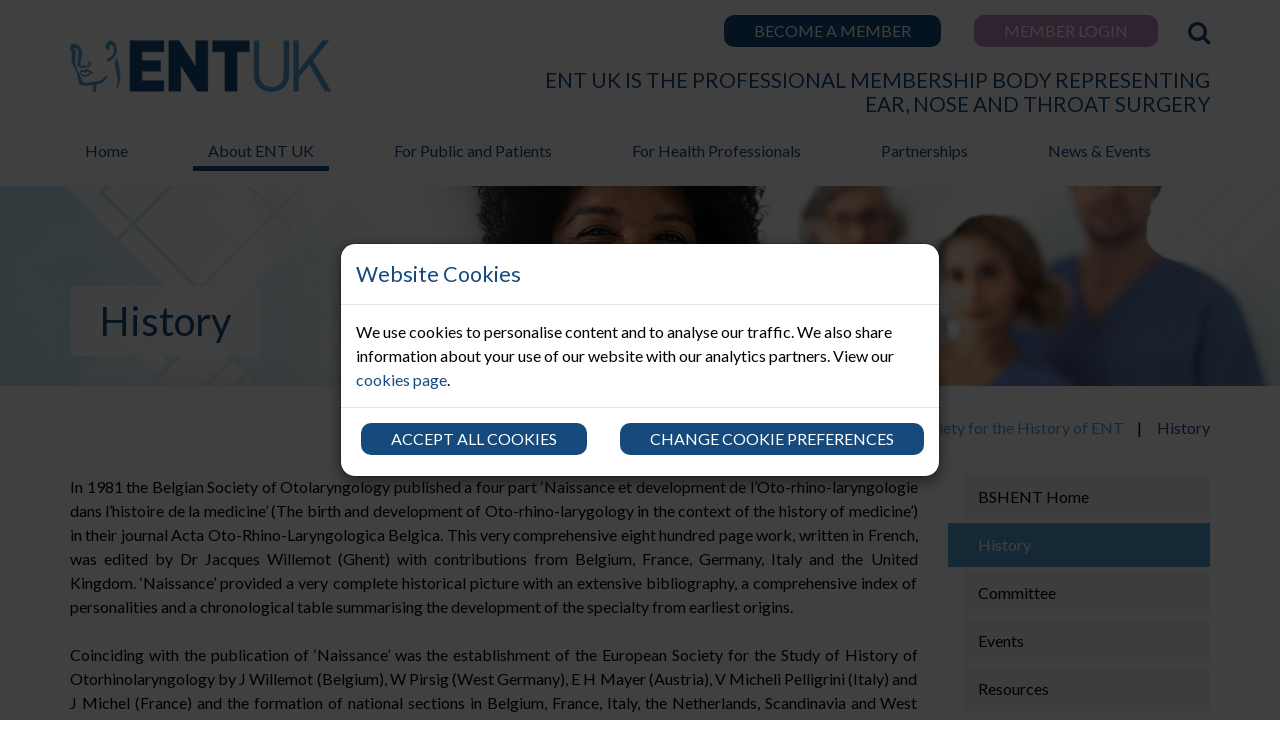

--- FILE ---
content_type: text/html; charset=utf-8
request_url: https://www.entuk.org/about/groups/BSHENT/history.aspx
body_size: 197719
content:

<!DOCTYPE html>

<html lang="en">
    <head><title>
	History | ENT UK
</title><meta property="og:title" content="History" /><meta property="og:site:name" content="ENT UK" /><meta property="og:url" content="https://www.entuk.org/about/groups/BSHENT/history.aspx" /><meta property="og:type" content="article" /><meta property="article:published:time" content="2022-08-04T13:23Z" /><meta property="article:modified:time" content="2024-11-14T13:16Z" /><meta property="og:locale" content="en-GB" /><meta property="twitter:title" content="History" /><meta property="twitter:url" content="https://www.entuk.org/about/groups/BSHENT/history.aspx" /><meta property="twitter:site" content="ENT_UK" /><meta property="twitter:card" content="summary" /><link rel="canonical" href="https://www.entuk.org/about/groups/BSHENT/history.aspx" /><meta id="responsive_meta" name="viewport" content="initial-scale=1, maximum-scale=2.0, width=device-width" /><meta http-equiv="X-UA-Compatible" content="IE=edge" />

        <link rel="apple-touch-icon" sizes="76x76" href="/_resources/icons/apple-touch-icon.png">
        <link rel="icon" type="image/png" sizes="32x32" href="/_resources/icons/favicon-32x32.png">
        <link rel="icon" type="image/png" sizes="16x16" href="/_resources/icons/favicon-16x16.png">
        <link rel="manifest" href="/_resources/icons/site.webmanifest">
        <link rel="mask-icon" href="/_resources/icons/safari-pinned-tab.svg" color="#174a7c">
        <link rel="shortcut icon" href="/_resources/icons/favicon.ico">
        <meta name="msapplication-TileColor" content="#2b5797" />
        <meta name="msapplication-config" content="/_resources/icons/browserconfig.xml">
        <meta name="theme-color" content="#174a7c" />
    <meta name="generator" content="lmsitestarterduke 9.20170804.1.2592 " />
    
    
    


<link rel="preconnect" href="https://fonts.googleapis.com" /><link rel="preconnect" href="https://fonts.gstatic.com" crossorigin="" /><link href="https://fonts.googleapis.com/css2?family=Lato:wght@300;400;700&amp;display=swap" rel="stylesheet" /><link href="/_resources/css/master/bootstrap.min.v20210917171001.css" rel="Stylesheet" type="text/css"/><link href="/_resources/css/master/bootstrap-theme.min.v20210917171001.css" rel="Stylesheet" type="text/css"/><link href="/_resources/css/master/bootstrap-datetimepicker.min.v20210917171000.css" rel="Stylesheet" type="text/css"/><link href="/_resources/css/master/blueimp-gallery.min.v20210917171000.css" rel="Stylesheet" type="text/css"/><link href="/_resources/css/master/bootstrap-image-gallery.min.v20210917171000.css" rel="Stylesheet" type="text/css"/><link href="/_resources/css/master/style.v20231106093100.css" rel="Stylesheet" type="text/css"/><link href="/_resources/css/master/elements.v20211207141739.css" rel="Stylesheet" type="text/css"/><link href="/_resources/css/master/forms.v20250625122901.css" rel="Stylesheet" type="text/css"/><link href="/_resources/css/master/navigation.v20220316172623.css" rel="Stylesheet" type="text/css"/><link href="/_resources/css/master/font-awesome.min.v20210917171001.css" rel="Stylesheet" type="text/css"/><link href="/_resources/css/master/photoswipe.v20210917171001.css" rel="Stylesheet" type="text/css"/><link href="/_resources/css/master/default-skin.v20210917171001.css" rel="Stylesheet" type="text/css"/><link href="/_resources/css/master/photoswipe_style.v20210917171001.css" rel="Stylesheet" type="text/css"/><link href="/_resources/css/master/aos.min.v20210917171000.css" rel="Stylesheet" type="text/css"/>
    <link href="/modules/moduleanimatedbanner/_resources/css/cyclebanner.v20220510134942.css" rel="Stylesheet" type="text/css"/><link href="/modules/moduleconditions/_resources/css/style.v20250124123252.css" rel="Stylesheet" type="text/css"/><link href="/modules/moduleevents/_resources/css/style.v20220701161128.css" rel="Stylesheet" type="text/css"/><link href="/modules/modulefindamember/_resources/css/style.v20220301170830.css" rel="Stylesheet" type="text/css"/><link href="/modules/modulegallery/_resources/css/style.v20210917171241.css" rel="Stylesheet" type="text/css"/><link href="/modules/moduleglossary/_resources/css/style.v20210917171241.css" rel="Stylesheet" type="text/css"/><link href="/modules/modulenews/_resources/css/style.v20211007143034.css" rel="Stylesheet" type="text/css"/><link href="/modules/moduleresources/_resources/css/style.v20220121145015.css" rel="Stylesheet" type="text/css"/><link href="/modules/modulesearch/_resources/css/style.v20240308161950.css" rel="Stylesheet" type="text/css"/>

    
    
    



    <link href="/modules/moduleanimatedbanner/_resources/css/cyclebanner_responsive.v20220510134942.css" rel="Stylesheet" type="text/css"/><link href="/modules/moduleconditions/_resources/css/style_responsive.v20211021110927.css" rel="Stylesheet" type="text/css"/><link href="/modules/moduleevents/_resources/css/style_responsive.v20210917171239.css" rel="Stylesheet" type="text/css"/><link href="/modules/modulenews/_resources/css/style_responsive.v20211006102416.css" rel="Stylesheet" type="text/css"/><link href="/modules/modulesearch/_resources/css/style_responsive.v20210917171242.css" rel="Stylesheet" type="text/css"/>

    
    

<link href="/_resources/css/master/style_responsive.v20220318121021.css" rel="Stylesheet" type="text/css"/><link href="/_resources/css/print.v20210917170942.css" media="print" rel="Stylesheet" type="text/css"/>

        <!--[if lt IE 9]>
            <link href="/_resources/css/ie8.v20210917170942.css" rel="Stylesheet" type="text/css"/>
        <![endif]-->
        <!--[if lt IE 8]>
            <link href="/_resources/css/bootstrap-ie7.v20210917170942.css" rel="Stylesheet" type="text/css"/>
        <![endif]-->

        <script type="text/javascript">
            var extraJQueryFunctions = [];
            var baseUrlSite = '/';
            var additionalPswpGalleries = {};
        </script>
        
        
    
        <!--[if lt IE 9]>
            <script src="/_resources/js/html5shiv.min.v20210917170951.js" type="text/javascript"></script><script src="/_resources/js/respond.min.v20210917170951.js" type="text/javascript"></script><script src="/_resources/js/ie8.v20210917170951.js" type="text/javascript"></script>
        <![endif]-->

        <script src="/_resources/js/master/css-vars-ponyfill-2.4.5.min.v20210917171007.js" type="text/javascript"></script></head>

    <body class="page_about groups_lower master_lower nojs">
        

        <form method="post" action="./history.aspx" id="MainForm">
<div class="aspNetHidden">
<input type="hidden" name="__EVENTTARGET" id="__EVENTTARGET" value="" />
<input type="hidden" name="__EVENTARGUMENT" id="__EVENTARGUMENT" value="" />
<input type="hidden" name="__VIEWSTATE" id="__VIEWSTATE" value="m9rN/6hp1NcUekyv/dfuKEzXPLmeBv2xdxBLJL9JrZ3Ih83Rjb3z1T4+t7zLxQsCA2+eqjMZVdZd6CFT6Fh+UpKwFnmtTWxSelVdlJCuuHduFVZ0I1P+m8LreVC0fOlNDcmkS3QDNahj5WRg9668xg0X0FvoMOE9HaOHIwmSYFFMKWRxzfuS/PYbO606FG2OF1K4/dZXRVx+9lxw8M0PZK4aLDgky61htH1eUzXtiMBJsXjXp47+LdCzFZpEy6KkS45aC95auhyrX6WjF2LpWqtDB4wKccsCMe9AzRcPO9UVNu3wXxu4FY06xdARKtuzfZtR2RPhfDRVArCyYYH2NXco/nA+LmJAkTe+KJQmVt0jlhRNDy8AbUIPH4qjLV4uGv1owey7b3wktsdCY9IO0aav0t+UvabRj8mtNvFqwTEGW8dWV+8PcwBArgchQFJPCItbJUY7y52wCQIG3JFHEsw/s8gyo/YMFdFqmxOhWBV4DyoffzYtDwZm9DNRBkBSSUzdfvEyWF66/j5tx9C/xv9LhK1vnSR0xXOriUtsYDgedteK6R6q68D+8l5MQpD4+Njx/otvrQp0o5HLx2HVCWOGcuIUgP2djVyAQkbgsoorw3JTVmszPJEXw7uOlCvchaMiEPdurq6oEIfPj6V4vhsElJKPv64ePmsel0bhDFB+MbjK8d0oNaPx7F9TWu/EQiAkBjdsqWqNEFdRZZS1i0pq7+0NXbLi37Szqpj3AQMA6UpQNrSve7a30ZTRiSRNE4I17qkpbM+FGratgCqVFUkA/8IQmymdB/XUGxbyPVX/XQRXxlKfTisNIO/+AlRkqmBugHRXkFrmyxEy0tXnj3gSEBq70JPeQ9CFG+1P3kFarnX50fHQspcNK+1wNFSNqCWdDaKTDJtcksceqLhr1WXF4gz09kllx8r3FiHrwiLhm6ZWwG7pj2ffM00GwVd8s9QHm1WYKxz1sLZeAPk0ynpwA0Ugr5XyjDoEBUxJeTAgkHpspJy0WSQo7Go7MoOD/EQiNUHHbFTUxmjza5S/HSegcwna4ninwow2P0TNcanp+7/8g29UxPoZHbFPsGbLxI2s53Yz6sNU29J6iDgy71PzZeV5oIBnUmyCPWgp/NO1VVVBm9AbnEy61ttb5YWcuPkR82AvdjnYyBMhNOVMRsbCAy2yv9LKXmWzlqcWc/AalfQGWCKVHBFJInZ2FR7MVxmC78wl+0+mOUKBzWsyCsSaEbv2BeZZuG0frNFiGHt3vmVvF895r0YR6GZUz2Rac3Yvcht1hnfrhGTy+zrxNW7ZrfQgZnnvhPkK6z1Wy0g1pbyIURCYKzkOsCk/xHE0diGQwRymtZkNo8+P2WfeGg3wTtYMvfZ0urElzIssdUUpASmVzL+LMtTvlubZfSLn/p/DZJekmb4WfzI8NOLN4io1ZY1CwkzKsaWB8PvM/22JFepBn8TXsDlA2kvpnRIFp4TM/QsftK+3bWIfmHj/Dw/Fycf9GaQ4ehnh5gWIx4HcvNBYUmhYSuKnG3u3h4BYKiWSdpgkgxf6qjKLt0gUlnzKSNyQ8dxWoVxl9BDRlaWjJc7Pow8HggYpbzff9MRKgc4ihj2H6cUVdzh7guPx2PiolNL3s7K33dsXafVXQRC9hvGt6YhhpPo9544IuXBE6zMHk+r+trP27g59YPUrohSykfQig/zyGD4LHQcyvNERIduxAsnGMWbZAQyspmdegFhER+F3qPHqyW48fxc4lsvmAKuc52Jf0uVhLvXI6MBNwDstPpXFKXa8OB1iM/RkLsbiPV7fksx4gAALuvaWCP4Zt0+ChsrrWha2bvyoXyfpz8JTVvdfHLnjg8Vw6lVzCChNgSjp/dcNiZ60TLdV3PKbr6Zpzc2YN+U38JPwVZV3IzF2ELtaQjkSuzDuXZTGH4RpI22j4pO+qyVTbrfC78JyT/OK5Zsd4ngqythqtDnyvNwRKxS0eMcNojLq3xV6QgUwA1RhvvBkcf6B+Zc2YD498k9SmCwnDBpyGGPZo085CQvcGMDQaCbVaPG+SyAAU1ENRGD25pDmJJGVkKuOcO2OxVGrAsZvUx/OCH4gz6Qaq1TRibWSajy5aW5HX4poSPJUUFlw+eHWnkJwiudrKH9KUf/C1Y/t0pObaAzIiCbVVFiLvnszSAmw0lOzo40HKOih3nJDvvEaP0eXDMy7SrTDGbC5FLxc6O3KESpYX/OW2Tg2o64U5LAQIOv7nSbZqKStcjnqG4U6yWt0TNJjoOd4TSJ+nIvCJRbp+oSAc/QlLh/7n/vbrwTFMTvqieJOkKNsdamtC1EEfoERFStbnaYDHQjW+rXlyyKxFxLFb3jsxuxUL3zztYzUo0Eulmbvx6NOcpJGRMSOXv/UschIMNBnBsgyVQoc1n4tkCCBh2AmkO98msr7Vq6+zTCxOIOzC1VrLaf6TecSqZ7g0cpiu9dd0Qytd7aNJEadXw2SjAgCQZsgKFYPzMrui8cCkVtNKxXhVx5/hwvT6ZLwuIszBrkoovNLVoJbQPLdt3ATqQIEa74HXqDyLYsobiHmxU8OGMofXvJBcZ6shAv6D78pnFQQWcgHE91Sv3Izlm8Pj5bmUq7oVy/DXElKYH97Ct/jsn9G5CbEJEUG77sWr+dqVWAlgGDkaPyEHffX7oaJV81YrE5ziPiB868a1ockpDyN1gFwgZdlEHv5UOJjWr7SRzuL6De3D2K+bDlnjBPqL7aJX/s9HU+B+M9cL89U+qxEayGSg4+VPEQwZPzoqt4Usqwwzcox2OId4SR/4az3KEy4++yrD1cYAr0YgTwR+PgJ73HOaOpz8+57TSVlPn2ddTnrNq4LAw6AIAVS5SnIbFb/L3KpcuDSHyDeEfdMUKjELkBFJF1hywRAyrTZkC2fqQ3DT09Hm0MpWRbkDgOpNKcnPMxaHMvzRj+GhYBTsRWW7sjHANPVVG8vn6voDlpEyzbq/[base64]/56GSdpot605ZPB6NeOM9ZQCmfOcya3+ZLwEtN8DgHbQ4HwFzMkPjn2bX6gO+DngvnKUEUzPb7OsQ5ltBEXbgJV8GJhnw3cflXHt/JaLk/WJBl+Ln2OXQORhdDnuSLZykx5HZZmRLOL9DcSRo3h3T1dGWQBFOh0OIOGu+qniqmIPBcFH/bffehRDX0dKCH87typNZYyb4ZulppS3pqpvoNoWCs2S7VuoMq8nBjiZTJohZ+UqenrNJlo3slDkbguuRBqrXK1nyJNRJYj+tS+YiRj/5VKzw9CrdqiSNrODbFnmhJEBAECmWJ+09QIcOHGxaJ0/zcT+IwIAEm1rmmhM2ZxTDzi01QEfj6RAYOHMNbfe38BK8kxjOI0k3JR/[base64]/XD845x4mFBwUvvxI9VGKGWO4Vi9T6wLubwDUUF2PLSlgiBfvzW8ZNhNZOAJOAlAeaEoWICZ2VsYYwBFKjvAbgc6w2f7QRwwUWkBg7Ra4Pu34cdzYLLOdZ96ICfOqBviSXaqbJWlbIydpUqhKjDdVXqzD9IAGO7L2fcM/ylQIk3CfQlY7wwmladBwExi5vx6mGVc48gpHaxUhYZyk8ymO13JITzPq4RuyoutJxzE6K/64cU4tEwCDOPJe7GBy21k+lPiX7MDgovdzDG8HctH7cNCJX3l2kMsj/QlQ9JGJvp4iuSeb7rwnwawCI+eDqH38oOSqrb3swyllu5elvwtU7hfoXsaerJrE/USZYcs7zSTgqxTSRMz874n7mgt/UABG72XKy4o3upuzc6AAYXGgzsXBFUQIbt2iokdndWKn9TZVBl3xGYAwuB7hnDmLta4STmQWDyo+A3mp52RcbTnkAXIBynK6M0CUJubb2yj/GW6guTG2zKAWsNUvtk2zdjtEsd3WoiXZnits9arGesIJZQA3K2T09iDfdTSaMYuijAk9j3jsq7ayfpf2xNhNFDW/tP0ke+YYWaTDZGyjSVwSNewP+UrEWr9VswCARD80MZMyaYV2WRIP5PEjUQfUIV6akOrRPsmuc+HOtKKlJg2idm3q97XxWoQaTQqWxqEBna3njmeMA8h/iRgkk2GqKLuuUQH5VAcZBLGqdile5e/g8w04WHFPNCaGl81ftMEFu9pGTOyFpn+tzKoV4Kndz2YYNp4BWl2tzFzruYfaY/Nu3vASYjB88lp4ue1bjpR4JbLRXeRATMb/CdVm/+WbMIw0lMEgAMGUS8gQ+NFdhTQ3IFi6H6YbHmUXjDUiEfQZ9NKb8SqSwl4PFjI5jqKuAU3wL0eqRQFyV/SUQQV7FtnpSTJm/rm6IhkqEhm56QOYkOIL6gO3oe4PqsoI2Qz2aBowc4Hy/mbKrbKg99ShSXaU6vY/h3ZjyRLp4u9zRNV5iWI/B3aSTRcMQUUMzpNkBrJRH0ytyU5C89QxS29vhUcebrLOtM8mh3BhYJrOlme+mN3ZwxMJOBBsaFA0yQFTckmzBY46bgzPI4e6Ec/hCCvBLdtnnMUem4BlSxlTtVHUjHMzCNEFM7rCOmZuT8gNzDvvZt3feThbDJFDbL2H2Ebsq0HxmrlscS92ze+PBPZ21mVyAXSGlqn5WdxYAl8LJceCYbkID602Gp6pnasBDUbrZFr8ZAOeycWlhNAN0mF6LLujLsz8dLv5cTPRqRHdxRJkmkShb+8NnoVbqaPLRvW/ar11GnXmQnJvVfTijJCSzUbUH66SdS9VNHvkMo4syOtTA/ZCcxjFSn20euGyc1vV70C9A9GwTULYcE7Lqe38AjX/Iq3tJkwpMoEmuH2Re73UI6B0y+Y6Mel3TUq2rvizmY3y7/MBBiSs2pYU9AST0zTrWP5UXrWI60372eaPLWh+vgBOlEcLprSGfU5p8jwKLpfkhH4Sfb2EaOuOkrEpS3lfMjFgcLEyFHakdjdTxUqkt75PnhLxzqfI3+BLjaJPCazs5zJzs43JTkJ9vd79regHPen1DHfb+7fpvXQdiZ2ASA/tSEJz6I6v54n0eSuL/[base64]/TaSRAZu7b4b9VA/pONTTXOL2pfS1gTsGx671rNk2EJ00yuiidtJQi0ZiL84h2wLsStJq7GzpiXNogxRgUbYHsAaxNIWl/rafdXZE4/dfCZp0Xnr7ckFSpSP4rKXPBP4NMQieIsGTuGKN1qwqSiSdndIkTgTqS3w03wxcWsgmmgUxn/t2RxZXkd7NXIcTOiLrsh7NU36l9GKPGw/+cDTyqlDvf2t3XBhfH7WV7dH0vXOVGqds3uJLBZr/Yizf1wcNlkXPzdJuA40xbmTBjlEN28PSN3zPx3Em7ZFO/8OCKN5e5WmlSrUBkYakiCQt9pvA7XgQNX8XEeyDGiHCJGLWDKl8qoxhVCn6llwbAWK983TqyRGgO++8Sov9Z/c2la8OLrO7XRRbT443w5zV7qaV5ZYxryJY9vk1RcGDhbOIvGE7XPe6pufovdzzeq+ueKBgUEyebN4c9Gy0EjLluTOEuiPfZPjlOz/yhb0TnFO7EULF07wGtkpt3kNf4XYqJEtVPAxYfOBNl+nqUmoMKdy9vwxzMRuwVBvK6DoqFIBQIGBbeSWqOQLKuuIxaDNYuPyWDciIkItUUDgQl5pZdOc7u5IkRypxusCUPxPiIEocodVGuwY699y139QRXraePZJNpxsPyYRDEPEuM7eD3GjR/kacKqpC/[base64]/3UhJFbpJQ5YEMfQsvtKnEVKYFRWrqg19YHQykPdsnuv2ZgMgvW/UiuoQ+kjCKNcorkU/[base64]/6kU1WdarLl6c9qbikvUd/Zgy0zvGp6Q5pIixJmI4r/z5kJgSzVgLBiD/atlPvjf3kg4G1gdYNO8ovHh+22jpSxS5R4N/hoPiXeD/OxlGI/57VAZ+OxAyd+/cZa+Ov5oDQ83imAUmC5msHK9K+jCoXyV7GKdjDk+Qs6y2xiOLy9v7x9onb8GR+xQTLghPH+Ujq6poDSC++iUU9Iatp9VCMrSdJCT/QnFPs5PLbJyqx2q4uv+aM1Ww3255SYBT7ry74fDoM7hn2bJhMUz/zG7qVFtmFpc9z3OnMmyp3ZX9HGsEkfwhwLY7SvrlUMKuxcMF5dOGxKSiB8ycKhBxEtRclj2z+gCy4VsESWWcaBBjKulyI7t1ebPaTnhARO0moHmwjw6o0ZF95Jk45on3wE83nmN5FxmsGvJGHN3cjrmJne3E6z43NGO0pvdiRG2cIHIFMop8YtYGwmWwpzFg7F/y+sRi20NPUs/HdhISyIko1+rX4cV6ng4Nf11/9Y1eRBsulzwSuRwiKPMyz39CsyRXxV9obL85WYizD8mQf09DmJRdyg/aWaR8nUf5WToRs6IFWJJQUODm21fnUOJvzoN9sGZaNwHqQNAWM4a30eEpCBQ6uH5FNbgOrLXrZvfFjrch2zo4xb4RlQJBaK0Yq8+JlvRLAJMFuZZLFOp/b301EyXnTrUZdPq/KmpYAMOsp+9gaCz/zk2zkP0awDf3exPopqpmrF2zeeB7NwNf0zDz11uuq2PYDsnQ7KoUDsp54/aZh+MJ0HFSjTs3EUv7SwrG1oqcHqy5IGJcYR8ygHJ6tF+KLGBruJxNZXg0FY55viOGqk7ltBnZG1XINvfYoX23DL0ri6SBYd25X5Q2WDV19lxKRi5zro0XxP2/zAbAyzqX3Z8P3AIqLUxKUM1+gBTaNcTyUGPCXOBVWFNkcUsVEMtyjD+dgXUaBtXpF+XNTDd1FsbUI42KUn5Eo1MNh5eEH22A0UkOIXPs/EdG0dxVtlP0VF5IF3KaFr/iEsTnalz+fpjrXAjx62E5PU+fcmSFKpuH2PFE24W1vB96zqm8wGdwDVSg2JIm9P1IPROCotGIIuHEH/BjAtg77GbfqHDDxkJv9ZEHJke7gb4k+6Khl5a/jX9zPxWIr1K4o5Opq0hG3qI6AeXM56s4xQI53TueuTowM4MugW+F5U1tj5TjpkY9JgM5uA8+MUNBRtKyIfwddifZobfWg98CVPSBJn+7kqy6sBpp4mmmgCwIEF19DQQc3qUejsAiJRPJTOA/WKk30fsSWc+97FLiOIr8DKpqJ2L2feFt7fVmSImIOMyKgygFonQAgQhDcn9Wuq/D8tfb53Nq8whHI0Lekw7tXXQ8xpzu7XI0fvSc9FR6gMPWIccM2f64qvzs1ZgehVOtZwB49ulH/ePkJOhd7ffUHU9GIqHN1eXVMW9ERnIHFyjgIh3dZqtzazLGSaunQ2gqkhRhDA2ZpIp8MQr8Z7gXSNdHT60wa/hmy2DE2vP9JzbYbDAL5qWlk0A2deorIZu9ZA1z4pwDxIznADDGOwPX0vIbfRpuRR8kZkxbVoYDv+FLZlZngZ5gTIFCRaXMz2WhKsVU6ItuNHru/ISsjWNIwLGpPAv4YnGojCkci1vlvNcGp8zb77VA0i2bC8q8mM7xvP7Vtvggdvaoyo5Ge/Oo1l8T9zA6N2C09IBrAvDeQ4Y2kv5F2xfpiIzbLurD8LfxhKxlYknp44Pj7rcR62tdvmtTwSjxDINI1SkiJrMyY9eoWj/shuUUXlVd9eM9HNUvdiv6m5rq+d2UbCdyfQxTh1iiSdjDi7/EQO+UVpNgqMdoqLhEdtWXZlRsTL64TOCtNamtXwHoY3utMtZZLNqxe5egjptkee9g+AeahuIzmA0fKsnOPMc/eMcGPs94ccxsxDuNPL+6ofOXg4m+FnmchszBDdj0LRUD7p6e5RwLzHPJxDL8zrb1OSzU0hRu2psrN8yaGR7ImcA7oMtGFKLozifIvZT+tiY7T0qjfqjMRBi/kRDZMPL8pwY0PJR2xnLKjweluS2j03mJMVic8zQWL62TeRNk0R9C+mZo7PXZxVZP+UQmUfcy/8eVXkQwfkNhYvKuKO5aCKPQLLIkFAyoQmlTQTLFP1Vw9HyiW9b257AJcUw8AVu7y88sENRtKhFJ/YxFILyKWoBtaum7k0297b3MlfzOIReGGwwpZOo4zOFXY0RUTNIbDMwtNhfNcfGKMxunSHopRIyKjL13gCJQXY3MxKP0QqyC01nTfWfdAdbKZZfXUdou59HjYSPcVGJjv7ZiIKqXJaieaQoojhiuht3ExHMzi/ZU6sK3poJAqMunf9tOpcWmSYb0yKF7aKNZ76KE80hco9LV4C0Zs9X1g++B80zYiDN+z1hUi2DG36/XNsR6XHBQen2r14w2wWxZumYZYh2NUbh7hYWT5gsOG2SYitVXJj80IcZ5KpZk66nXANpvIQqOsdHin2GUXFnnHXoDCHuA+lW/IBfDjFmJcdYf1Vtcf2VglFc23tHNOmaKtIkRS13QB6rIYoQNUlk3HyAvsAa8mHEBqu+f4jRaJIrieq515drYDvraBylhYrh7QZrkHA65/8wEK2GpoP2ws0ELCv+qIOIi2CU5aNvF8CeUci8hAPinvHwuzvvxfFs5HUlu8sIVsTGmOOswwx3YuPM28ayP+qgePgWEwoI6e4Is3qQuu7k3kcWR0JMlDT43x1w4TVGfPrHb4QRIDEY8Xq7rxWNY2Dr5wb/[base64]/35bzEpxsXEGgBRkMgy5tlduKhVF8kj1NE8Dxif/iWtzhg9OLoejKPaQmYQimhP7gpwd9ROZAORZwnWkMEuPiZcdvfXV0n1J0HdDPVF9e9mVUd91FbG0Xm1rFL9H1+cQbKz/FNK8Ubbv+tFkp7IbngfUWCJW2JTe9HIbUheT4TxPQTKYXPgRDdRqVkcdqA69dJcfSXgUIT25+Oz0zvttauszqCRQDJsHEhPc9V8yDGi4XmoaTtSe8N9OydwSWemjJ6DhXZ0h2V/T1Y/SvMwrAldrIoHWiGa80WNFidAiO92bW/BdhzzBqdnD4e6evZQN741ufQEojBIjS+3jMKVuCo4CTr93/[base64]/4zN7PQQkGUfDjPvxO/R1iAfYXPKbLvkA+j/l22W6hMDM8Fn9AhCsjnoWqQDqcHpG/sAuvcKgR8SdhkuafyaQ+2vs3gDw4gVDw18UQCaLrt/6+R1eIgyQil6rj/[base64]/ZwzM/nof2easaKD0FMstPPb6BAWpozwv/9NQ8JNIAjRI9sFQsuVsA4TV96YqihZsfqwYAekg6upMnMkwPG46tA/VYLMcuB3TKBiggdIWpHOQ22QGz9vrTs/FgUoLd6M7sXBd+9yEHR33bj5MrrCpR6rz44zLMCvlASxbKeNWcLp7YTwtCwHY1lsm/mhyZyZz/nkMQlOWd2tzU0zgp/noG7cG66aldSIp2goPwXn7ptqwbbXvsVl/2QKNaKOuW+jCQ4oAQFmzeS5mCTk6yztOgteR4sttW+GXKzNnYsSHPu0oY47Nyss1sL4uRUHt4cGUm+F6FgCiu6xgcXv3LGB2I4DuIx+QfKXxMvyIK+k7+GluLMjaTn/UoAuM9zxzg82LH/23wQn0shw2XsrFLFFWhrXQeTiuPNrrPSzlcwvwkZbCSHwKhmGzScvKpGubWEe5eZ/DLbq4y7iJ4x8WDxE+3WW7zkl/9MW/kCxo+eyTnfjoKhY15RLs/QZfshQIcjHTMgRd1xP4DK5gj0eT3nUkoMwuK7y/lFlW8O+QStcUQKwGaekTHCp6xyNU0rs04kFZfFqR4pusbQK/OfkcG8a39LDYz4mHwRNS7CbYW1qyI0ebNmKuJ+trccifUpdc2PvKRsQ/MUUFq1rEyCBvx2D1iK5csknJKNaSsgdYmjx3hwBugrAhwudtEbKfek8U/QloS6LuHVt6Oi0rWS0wF0OwJfd8aCZdtnM8LKdFFx/oGP/nZkbPvPId9zQkOV2RQ4V1QgjVMOvVr5y4KbGFtNbTOisbMD2M5JU9ZoYb9n03S5r268qN2iOww0Q3Y8oYqEotKaGaXS6mTQop9JLRCbbSxOsCa+R/kgVTY+E55AleXMhwMaoueQKyS82HhUupBqp5RH3JOz48TpBlxsGbq/QncGp9eAWsbRys3cXMkv8QfkaP3hP8cq+2GP/0ElcibanXDiEgoGk1XvvxvjN01hm9etcArjrOCMldRd347Cctqv3+XS8eGjGZDEVsgOSO9afRyctJ4oM3N6p5V3ZmB4sJVUrOc9vmUbJri+uoV3PG400w9/la6Zj30z2Y7eqBsKnCuw/qf8MGu6udp9fpjQkaVytc/jUsBfnAKVYluaDKNh2ikoW1gcDa9iy+SP/SQ9DLQ1SBk8NmPnJO9DNjCBWjo/LhVBXGQB1NanZjDUN5o/[base64]/3BKzJbe+H9kx5XO/uQ7kLvMg6s1gUNgOL6rOKbU4MMJ8LaPrLMQSO0UYrONR471KXMMzDs5LCa0MMBu2RcTX0Bsw4WwF6SvOn6LTimRUvwGyaDDmymGN9aG2LZHrk51xJDBu1S1cAgADoLtyYZeg7HFP4cIIz/J6Z/qHLg2vES8j+GIGVqmZpv+qjL3ho62oYJTtSmbozUde+rzrd4pxQctM6vK6WxNkdYtL/[base64]/peKPEqeLml4VzalY+TvQTD2S39vuyrGlzsFqP3/oaWdX014XzA1kbvBfyIAf8T+4RqOdTLdh7VRJPNa/ZrW8TpomxdaZpFc5HgPZOAd8BMCO+d58DeMJjxCSxX42y0vkuQl96Ot6PXKbBIlInUZBUZfZs4ckIWD4bpZRrAUEq31lMskgJO2pXr8Ilh7imdkZibvMBfT+fFkEUvP98xw5dLGvWdbmFSAyP2s/fqUrVd468I1fWAaNkDDZA+CPOCOHukRcoj52nQQEgEH5ty8BWczLUOGvTdc8YHqLm3elRonvLZamt/BlKBJUH4b5QfQUBOcaxjcKX2EA842k1u6yArZHxkMbvpQe+HmrOKv+g9+/ymPJoRfWu8as8X09XjR7gNi6t4eb6RtCBh9xv58k2ZSz7LuXOQq7emJJSP5Qd5NptoXZvvG0wqIk9kUOlcL5rk7u9wWQnI2eG3uG3WhMzaHqRiCfXoiw4T2zdyjPo4IlGT/Dj9biY+XfI3sovtN8sqUHlPLv6NTwt43e/U36K1BLnHz5J+0DfqH9ZdWw0SO7W/lQNSOwJr5ZNmnVvINDMOjnJNNptAGhIoIwTXoEW3MMTno4DbrLNcEfpj0lmETMqo6nqBc2dyT9jnpO5FWDxXkNH4lmPoN7YYxjH/[base64]/x2pWEvl07G5IWm3Kyuxo7wFHaEwVWGoFi2AO0o9E/QeFAZvFkjmIKs6Ge5A4U4ZqvZh4WaxyWf8IUQH0Oo571fXOac6pkr9ki6DtOeVhhAF6YfWCrle9hEiHz1lnou9q8XS+OPmdSnbftx3VbhwGGnj1yU0nDvB/LuRasW6+SWVcUSNH3KJWRooKsgLOmxI9bT94R/ku58mcA1jddj8Xw2zP0IIUchWuI5XLbefZNiDHTKewHIAe4PqtvuJSg6MHiSQgKzjNPuZsyvOb134ewkOo9i+wisdl+/vQzyR5vTjXx9njWwTbZrCWZ69v/Exu0vlBJFCfYkEReyx0roBCdby9yCAf8Hi2xfFGR+KbYk5g3GHi/avQyVxfeRYHqwEapNdf2rA2lDw3c76cxbtKCW52hHXld9Prk6yYfN4eucAJ5QGlda8cdIjkRPGLt++JElETPQQQVf7AWGiBhDv+5gttMhnb9JscgvPvNPU2bnaYun9bJCDy/GnYpDGJEJGSeR01j4Z49uxPBo6yztJrjthk/K/tO1scAsE/xqEjPY+oqyamGVCxLAKoz/o5PqdHOq3maR9rZRjrVWyli2PPuRSB+LFL9twYCK6hQUqAIRoJDGYw0Ni4WqiI9rXphtgp7rg1R7pXtRXss1hHCsBIw2zM00hEk1bxU1GxM1I/[base64]/[base64]/n1JmsOu1lftLeb/Gtd2GZxCN1/E6m9IBT3CWcGdpWIjoX9uedZ678LEwozb9mJYICtCZtTLVMCndEWOc0q5sWcyfpG/Vk6HdfzRmV0sO3jOA8EcgoEBrDggs4y6wo8ghzqIvCFFh05ljK85I0hC2Qt5ye0ONb94ghL3kqwDPo65CWU/SgF1KLCzWFpB/Jt6YOQ1E+C5LB0cKYnHJU34RLAAgO9DtkE6g+S7OSVn0W5ZDsXpaKo6Dsq5Q+4Le8gklNKYuBhYEJmYFHLL5TA0qJ6Gmo/54KSkzBmSP3a9rwQSVjwMLquqyL4TCqkgrJYuGnzEUa8Oz24EFyzblAmS69bX/2UgZ+ECLpGcwtAyW0gKn25Kkm/IxA2VHtoM/aPahLnUzQ5Zxkr8CBqDZwaugXpoyKpXShS2Q9kIBVGiJ/vyDEv5/0K+zvVl/[base64]/2WHmpqZ5SjviOcIYg7bs0lvfH8utIGlPlEC7+nQDzQVCfV3ORH387pPGG8Tc/6ehLeVqOx3HrXXOI46YkVzFE5H0+/kwM5kWJF2aPL2w7cgNt+J9CXZZluM8jR1rXvWJYOy13LX/kjsPoTE4Q9pXrmIQZBNwyhl/4aifKn9VzilJ/6FEN9EOr+bCJnt/QxCS5sQidxk5dXsErAdQA9MiNGSJ1dQhZeGwUNAbmikDDv80Ie1MFLurW6ki07ZIdBslEvT02NJEW4HoqtfNEdrsg+xAD+5gggU01A/cGgg3fg/N8+oXmOch5n6/CDWX/s6A877DFWghB0H68tepFhCx9kPqfwwQpym28K8ArlRAwH27mukh5C1uCWeNrAaCQn4PWBaXpdfmoxN/FokUkV69+QUMkDc38ocd1o2HP97fSLMVvPC+zf2dzsr/lrN4JrJBMlVxWUg+zV2YL+F/Hnmos56JmhWOSLbb1ZIn5Jd0TDDtcmoO0+a+1QRSeRmJAWDr6XPbG9H2UlLc0Dvz71RnEktLcdbUqVrhB8XKwN1qx8iSYAVG3/kLvrDiXkC5h+CAAA0owq4xLj39/[base64]/+51bxxwTn7TSS9VLkGtIDIDg6BGWwGD+kqhpET1qNDK8sPR+diNEj5KKLwWaEQlpVeozHGCJvOFPdR2w/1//wjd2+mjXFNqUH8Y89P/SM64j2K/xeug0o2l+rLiS6RGPP7NXgOxw9vBNud190uZByBdbzMVQdXn57R+y6tiNVs/ZrSW/0Nsoaojc+uN88l2mUGPfjAz9vPLB+4spurM6DidZ6M88S09ZwkdhZQzmpm58tK1tX07aEed39tnIJdEOlxk7nul/BytHfNbn34TjRRCDiJu/Zw8IdRIBsrKM1jeanxvDlB/[base64]/Bk+yJnsFaaXUUWK2Pd5KDPaQlaziL5zkgrGh3xoJLpVXG/Pxd5xQaLutwdeRTzFHeA2HAo9Zv/AItTtrx8XhqXV05nlWG1Czp0guvp8207EviuS58VkTgexPswY6Xq80XK4Q0xqwxxlwViyAy/FK4R1eOLsdChJXh9jVUOXI3AomP5HVoOl4RacpgXjB4Vg40/IK34niGqutnHFuD8xDjPwp0/hu14oBxf0U5a9pAHZfrCEWmzZ2xxupxm+GgvYPdkA3cG4Und4TwoYbJJ0CiL6mfuY7NNlJe22z2izm0NK+nk1Yj6nmPIIvbeYgQPUKPbHa6zshEbcKlFPvtGkJYbU5rrqjA5dwjyBdhU64ksRdZKJROKkecIgcyjTZ9Z8Jj4B26UprkwAsltns4Z2ZQfmpGUQo+DtT/hetBBuVbHxApLkCxRODvLjrmbMoURfR8/INlY70cuxMSqRtuBMmuzj4cT7wsFjBy48dtCta99Ql37v+FXW3DGa7OEIHpLo4qmv2C/BGMFO0v84fOTyLpBCoon00mDms/PIOH1Gc53C+2yHT79KFb+9HIkiLF7i/0JG/wtgHU+mQX6SfFu0xoDjO9jTviEBDQAUdh4GlFmG4cg+Qx8+bn53tEd99IZo8I4601g2Cb1iCLp1H4bSt35DBCmsOG6KXsiR1xGLZs6Kn0TSlX7liBlr/8Jj/rrmJOKUzW3REz+D8zX6oYGUxG8xGeLF3s0wGyHDgNWE0z3onefSAsVooP/WX+o+7WtmJ9jRX1LAve5aLuQUf17YJQyL8DaDXl5Yfsz8Fui9YbYsvMxzpXGq15LuTQ+WfVKFNj5DtaUehkaTgjA+QAZQV7WVCN85ZNDG6lltzJi8HBEI6kaWCUnQt9XWCe6RCE/YAqwVHOugja4xArKl3VSguUlXH9f9rKuhCnStbDkjNtB4QuSWmJVI0kdvCZzvC+zYVXCAmb6PoQurZ7I7pGxYcsha10wQWjmbv7ALFfb4rTN/t6jWVXJgViJMaXP/OZC/aL5HbqOrh4nQIbZK/PPKXtx/tUWrHcLwcFywGeiPl+kxdQkm1WevWuxadt0dVr3xu9ggtSrFUCkZZu/kRrJM+/az3a0j+8+qTuCsJXpaVO4A5tr8IPH1Qr8PEF++TtsA9fTPqWxRh2OQF2OZYjs0zw8z7YS7sY8yBxOg4r4bKuw5b0TlFddTIEys4DBTAtClwT1mcO3Re4Q7GtTG1AVe3UHkjbTn6w0LBFzbDy1i7tOP71UpJX36dbAfAJeXuhvLByO4IoOAvlXBvhvBKDK2nh/eIN5ABwSxDnMqbbpLd+SuLkXWSfvD5o3E7Jsj+UcpOVLCw0omqB25TZ2NUNs0IFpIMHWmqjz/mK9e6BcwPrR+t76TOMcMzzgzBwJ7O6DcG++5Jzf04/2931CZqcbqnWWUKXNzQ2TcJckxh3cc+LulBPebztwrHqMHFhWkWdNcPY8iLdlAA1fgHQGWD025GaBmqGdqw0eK+BI50Yew3qSxixCMoJJ14IJzp4Wv/9cUoJwKsuVOfBqhlnEhHlrizwebmYlBsRwLnTNL0l0scKKQUPR5S/rG0de8tIaQ3SWwDBtfRuZ1SgbfKT+DwKYFBwWI2sB7go6LpuaCXu4GPnBrC6dO8/sgTfXyoVhNDL1Ux2B1H9jRTAFyfso/NiwysD0dQVz5rLLKRsplhQclgKmDWg9wx15zbXU+gr2uJzLyZMRPdd9CjPV5NBAZkeLdX8pJgjLSqfWJvHHJJYAKqlYWUTMqhZ2lKamrXUv9rLarjkSgsNuShGV7CNY86e68AXJtwc9lt3M+v/5TV0ZO1a3TQM8IDAZANY4rA2dCzzbLByfsRvR8qOp9ApXj3d8pUpYFAVhhceCCeArjgKb9/3JF+UTv8LJJm+5QZckyGhkvIO6ND6D7H9GIewttT7QNC6+nVmTG9vMPMgXbG9Je4qxGqp843JWf/bJ60YANXgOeNUx7eYjzc4UAhbot9qrylVp7t213/imipfoJ88CJLBjJ/czdh++biKtaFDR9z1uYBNG1GK/4sRn90dL/9w4enezQohRdxreqGKeaVxoPVNysJNV2cZj6ClEr7T965eZghZwVU8WfOIojlwcsXEPrYyIPysWYgU4FGV5mUlmNMXqsfuGIIJOX3GIVVDnU7Ba6gDr0itYrX4IURmJ6AIWSV1/R6YBk9Xftwy6EMxghexy9L821+dE84WlH7PvD9O05A8Cz58iZcSGNmjo5zDO0UUPoAAwX5d4VUCevC8XWGOS5BEQEOXuVBmp/s8Rbtq7cCxGP0cuIsmAbzv3oablkGjeKBq2ueC6SFo92dgExnxmnCmzSuMn0OePM0vXHfwTqnGO73Vk8iD1Qx7cpd6JoSF98B2J08BqxYg3DpSrc/0KE1Xq/EQ5ozUKfkIRYmqLGnGC0J59++zMyli+axHx652rdyJ6VdEGmWr+eGJPb9u3WkKbC6vJNUP2PpadSYXBQohEMIeZtudWUVgQW2iBO45B1poCFmdTaljvFCQoK0y6R4gnF1bOgN8/26sSMLNSb7uq4cCyjdEz25uvSESsxWPNSDGul2kD2URmCaD6PW4QE+Ii9RwL8HqOk+Unj6Ap7FSC9WAmLalqiEXxUlID0zoTncv0ZYJsR+5iz9eI448k9c6xS90/5i3IE0ElB3XqrN0XoBqSTvz4r0O8aA4elFNu5DFmIN1wb68+PoKMikaipV4Fs86AZXeD2xu4B/lFirJozY225kEHQldOkpad/WHoy4FSDcWIfrzNdSdGNQwcP2uNVSnadDfMBD6R+l0VMZQyXUWE1fDHy9bpmAE4CD7Z/v/GZ+7hFsX2spWkg5wNFSJwkSt2MBhQauEILvcxu+BTidACRbRbaGiuJ9VpBOsp2/f8fHLa0JPcKpuzCJkrAr+P9KAagTUniPrvm7Lf5ld0EspMx/hOfgliSfGexJdmF03m4Xe292HXyl3FSImCPWOmnP6COxFBhfgJoIK2YT4D9eXBU6/sfxd+N8ELRjclit8O2xTFMLvjNBirGvbuptzGDGU/+iXaBgsqxKZ/Volsk5i1BNRSwfJDC+cIkV/1Jxfocb/E9Yyt/PM3DEl1FrtOU07L2oO+JkSc+MjjVg5MzcgtNq5LI3FSWbxCWvuL4OvCnfpouK3IeQI7F9WKGpuxmzm47QWvUTolclk13xYNfEF4psIyQ6ZEfjueMQpnXY4cPo4sB0NRdWDB3unxXdFNyko6hncm28ipKiPBdqud8aXpXTFSlMYspY/7B+B5Wwfr10bCIah9HGCL4S3I/l1terg8V8Fjrs58+k7Sk3+vzOdkiat53scLkuj1BjlaYr3wv6DTb+R0h1rG5hQsy/sE6dY4lkLrdQmCGaz84d8+Fxqkx6VuvfeihGcMVqleryt6fhxManq/7sQ6WD5losLNk/epxeFDV7XVdtnzFqzlADYrZJ1JwOget1bWb3Z0TzbvtAQZxmXbKc/GNTWKxsaCOIP++lW7tLoRqu1pOWYj2hLAQjWL2rhGQ05nSJuaimLIXSK3nc1bIwelifPvLAQtCDqBumhuo2KAUZLIyDUdqc0Q5tyW/YiqYZH2Q0WUGbMZO5wiipze9DGkZl3ju2EeH5v3FqP14I1nuqTMOmHbsRW9ACp8dip5yuhvaW59o5jJsjxJxTCxQZo86Fyf/J5WkK+V6uWKlJNco8iJPWLIUD2zMQDUhjDhyBwtzL6WhpXVjG/fMh3lsE3d0T922wX+eKl2PatLf4Ah4up0XQV9/lZPA0oV5+L5Gem1eEBHHCGnERKRiBEmoqLW0L/BPPG08jWKnsV3V7CpaIkkqnjQ4AplaSwBYckwmphUgYaMvo9zTSXYBCHd3RCYkgcxQxrihTUmnWUlZikuq2ZSWOw0z+9bzHqD3k1mUfDnh9869lnlzCFh+3FzQSQ8UrEFdBAP8HvhohuYd0VTH18N5MI+3RdYrCdqZSBa8/9cahTFtDMXhDIptvHepL6v1ao1OT7rizsHEj221aHV3Ba/OQkNrS/WhBVKPjMgr19JUvCtNbLBX38Jp7yUqP8iCmD4jyzCbFS5kKu7HWXwXmFVYFcHTBLu0DWCQ27TkTj4/OfP+CJXh7yXFLiZPTSIQ88avCAq/tONS1JGyaBzg6+PkqdfGMtsxv9WCaLTIOjc5v4CtanGoUWfu0/Oxjnotd5v2kEnVOlknURMFUdoSK020qbYzwjg5zLhABvq+ajP3tgK0qKA26NP4WqIP+92E7hpFQHoWUJtlgSLdpglZDrgOXbYpHLsU8yQMYKoItdiVdZODS/r/mb989dVRIYC323ggsMZoluwQF4YrCTlYWxoJzc2KM3yZQacUJ+uh3IkN07u4U1kZawDmCcS48Rpiv5f1uBFQx2bmpKItwTYWc3867WkC+XBjFEQ5vgTjo/6YV13o6Tij2gXczhgPwxrl7n3//Ob8vjnpH56H2O2R7Q1T70hQywW6+EW54ByVbIIUT4Me71W0Nc/Hu/v7o4YEfoFZHb+Z1GEXDwAT+2wpvXZ2Y7SbbfMFlssjfe+mQJLU06vS7/E/r/9gNjbypdtaZvqckVqXX/V8mpgIp8BkBQ+9ZRVn2Cp8wtgOEtYURSEUN3T7pP5hgHBh71tVBN4HunDYMrS7NTb1k2fioTSQwaYSexaPYovZCya0EK8N+8rWZ4JvKDtE7g5piB6l1qb83Gx3D4XLdUO3IIrNMjzGhFOxD0ljvZ3+l2kN3pCVm/4Ba+Ke5gocFCITHUfvxqJe+ty0Qp9kSm2RW8g078MRNgY7yqYjk63BZUzq6SIa9GlCgiN8+x52dfkE8/L/j1jL8zBucX8Y+Jeb5IWcJlKmzjUrYiVFaZN3eQJVsLM9o0V3K//Pn/z3rsd3W4gujZ9aF4gyEyK85SzVSvh3mNnjDfA3ya/ZOCF0VgOgCXpsYfmsIasHbD8NxTI2fVu4//Cf5uO5ACVBm9bRynmKVUiQLYoD/sl56awGsLdtgAAgcPrD7A+sMIXI0fr/cGnk3wJt2+M/9WzOAz2lCmqTooDD6v4XuH09GA/uOhMdesFM+UIHk58DpQCOwD3Mp4DbbnlfOJMnO52JFkpltbaRqI4HxMO0OHSsP93EOnu10WQDnsqH/FKKhc4ODmL85aKe8WsDNBTm2u99bW+IkxE+YOEPo9esSPm0biRfzkvP+CDKsg55blSwcrOH/rV82kl5k71NocXks5PmvT3npJ5hQ+JUwMy95XDWUReJr59Dhst0bxW5pNtAPdf4yVfqeg+tM6VG1zmfFpilCqT7VRHzhznp4u2gY3L46S2VUwLTWM7PjBYyat6JSQVKjTFn5XQleRkUbF/VRu3Dmc2+LXZexl3WBYhYx3Rtq0gLD2UnHfDUAEu40mLxr47x3Czm3Z+eKnysSCnv9uQ2ROcUKEdwYTJ8B4lbqXCzO6zD60NJNewLQxQ11c2OVL2NtCv4Jp2sVYSZJvU7eoF7mGXB16itET/PvBZv0sD1zlS6MX4SeLVHLkIy/ornnJqRxi4lkoVKj/a1n1wAI/YNv66rH+/V+Hnb6rsRzyQckH/2hTvz/DzOxuEZP8wn8E26sk0WBnaPOVSY+Pxeo+jM0g47t1eRdjGZnJ8ikd41m7tgPwskqgo8FdjYOxzu/I/nafDGm6nY/IxdAm059Tpw3b12Wc5hSHhmAgBbcjl0WXcqEDfJU3Hl8UuoZ4rNYUUtydlqcfai2io/c7YICNMOBB6rYMWYFCMKFi0vpZORBgdIVRg4LyJzmGxdHFjBvFQqUBOukREflKe53a6IqF+N1+DMnB87Obnwoyy9JMQI06H8RG4GiyNGJp5OEQOzSLLsE4GYXVoELjNGQpO496aXo6FFvP1DVqnJTr0ZhHqJQHEg5K//sekOApNT+4rImq1VG4Qdrhzr4yXB/tsKLMDC6aXGtpPQAc263HVxzgGJpwV3sc7vj2S0weLmCNyG9U22qrrZF6Nk8vO4wWFnJPxovVv6Pb8owCjM2ibX9uMzcb5th38w2+8RpePtGdCBzUaKgn8R/0qFtvyByQmVOu7i3OR2pI1qk5N/7QRJ/H2PhQNJnYikkDOTEOOhGE24RY8O5jMUJJKmvZsXRGAK30eZxv7e7YV5XH7/OMO+rCJFrkJNEJT1O9ADwrC8wbPvqz/wWj4fiZ6ffPWh5m/DWLAZR3k2VWT4SgYN3oG4WDP8TWuREkbMe6pR1EKUxf8RQMRamBWUjvEab/xU82YPkX3iMsMIkUGXYK9bDOKhMGdqTHwgxVnl8zTp7s4rKa13TGsBFL+BL0hn0l8Knt6Tug/o4pNqKsbpQ8YQ+06oKaWtn7YUYYHPi4s4frP3d7Wd3ZW9kKXzlwFFjVyDqz69FR0s5s465SyY1bhJ5hWoIvZ+q2a6DK1MOWQh1skJPUg1TSPDUgkaBcEu2wjX9DK7Y7ghHVHOuuHcciFNbprI9+TDAc6y+h/VlsxasCZzn3z5Ajjz9LM1VwC2/0xEA2kTYiSSdIuxS8feg1io/NJWdV0KDFVsb9YC2pdexJep2F9xurvZ64Ns3kOFW/CmodpW/PSIGZKiaXaf2hdQBtWGF1kEDqa1CM9Vxg41aXwdYzGnVH+x1jPyevn1t85lVWw60Ta2oq/GL72JRbjBY4ZlLQdH4Wku57+mwCCac6DHWncAYI3QVagXgOAfzdzjS48lfryE3CJw551ooj/BoHfsOjtsQ+/xcLpI33TfmlX9EZ56LwkJc34YV6b6aSfdAlJxbVORLCZByw2yJwknqV+/oXL4opTDRfffRMcYTOwTd9hn0JLug/ToXoQibib7fcdtfIRU6fqUAwiUq5xeE05pFR1z1QiYZKh70RJMr/RTrQm/pCEnxKsQLz9jnAxg9/9eheA5RMZBGA11rhkuoqVJmMXZ3i6CMnn1v618QDnkOJCI8JUeZ1AXDz1/6axXj3NTkF++DgDhniG7ooRrQXh8Gkfgyq9W+mZTyLrCdxpB6n7k6hoWkToRJzFWzGn3BwvyO7VrolIrN7NEvN6Ad7Rt7BeCrkJazuJAjCC0lc76Y4ooqlWjTfdvFE7QHsDuMfIn+usjbqbOIQcymyAH3N5lUWy8yzKWS3jjd+nrla8+LNnB8rD6bRKfxLxQL2/v1LUhGjPP5wY5uatEJfYJ0EFg4KqhhN2fZW1shS3PXxCm4nJPZlosyJ/9dNfVz2ctlpob2LNUnKJAdnZMCqoNoRnXXm5SAcouRNNedWKx+Da+upB/K/[base64]/W8F6DACNGbP2/LSMs3vY7mwzZXuW9Qvh7jgVK8FuofkS6PKoam7mpzkGCs9ID4x3Lf+KS1QtvcV40BvVHQFvC+2SgtsJOif1RMVCMvVieq82IkRcOlhKyaE89jNnI0QcLQ4eeRPU96CnvZlpNAms/2CqukqxgIl/ittR2KWU0IpXZpTkYNu3N8+LdbMoDettH7QtuE5V+i7JKe7B9Y+6njd0XesDuAniv/89TEfnsrgxjdfdPyGu+qpjKFAS5k1oUiSUMm/oVoFSHCXhQDqnsDN91XNm/[base64]/38sUC84JQMzfGaWrtARE/QttwWUWONkk1ZsOrjT81JEvbCeSHVYYxaSFbF7WJqbLIeS9jZ9tsCsdV/yl8vZJJM/EcPXsXibX5ksVjXdi86+3ChlraVzLEprI/4mj7jbBwOWukmr90sDLg49+++h1oWZvDRZCjFlSDEzLVMrD056dqfwiG1HGllKcqVN0+DvCkPTHSdgbPOJfqNxGJOrmTAuzTjxKlDSrzxBwBO4ZxW/DaKPH79FaYsO131RT+1x1gOTVNDhr1i7/KLeUPvOFp4/8IxMi5b8YFV1tffm6QgOUEFF4Co1UQgDlnNpcu1kTqbmseXafAMLSpiVNqbq5nO0bUBox3f070blA4wnVuGCarHJ4FoeJr9sW7DUe6lhICwLYVKTw69UCgMuQD900//[base64]/gcihiLNMPJ9R5LhjaiH7JILaD2xxo11E26fNSX+pVYIeitTRVjL+lc8KkzxvQYS6iOLTgofYZoorlnZTRcnflyF5y1bVGczrYL2KQJmaWS8MBX/8ZNfONNhVbySJiq+wCcz0f5i7NzXpvA1yAZ0A3o+dY43CrNPGQsTqSzMsb/ek7cRFY72PKeA0gnD2E5Uce4VH6SPjiU+kQCR/56osIbgWNzkb7qcC4b1LyVw5OWbz1Bfwqd+rQ88unf/[base64]/c8fgXrePJft4mEPMipcY2lnBQ7eIUESsRgwL6bUFyT5ZOriGErMKmOo/MgWQ9lOLdveuLIyFgQ0UQ2Rh9cxWv5WgSfLRoVmIVcYMBeRawvHRWTncX9GfB0D17Bckl337nsl4Ffumv2hZT5ynhejfvj5wL9MghdRfVtxWU4wwMjnvLvi9Fuotrb/m0bgoqVu/PCUG3UUDBCY53YWo21LGg4hggly8pPDRkInmsITpy+hefSv+HpOKXKHF72QUQIl+AerO+FXdpmGKf5k3sXrS/BM4XqiNmstpcgHPLZi+mOwYc6ZlWMBCWF1fMpt5tKNqa3NWcl9wqqxnsElqzVBi2dNnDXGPJQuScsCw//8RaOCxettqgkN/mO8YToIpAx02fLQPBsiG4suNyUx4MgltJ8U1RJtRAGycn5iV8nBASb0+uQGP68T+ol5FjkajcrS5gvdO2a9scu8v2p8UQjTjEC66X230DC3kbUgrKPvsVsg7Fo1SYARujGpBn+qp1IMqKaraJaiMN/XJN3Tupczcf56sqrM7h0y7JTLwG41o8lrgi9EILEia10InxFTKhsj6wDTdDC0ES6fCDXD8QmxOl9gUwSn0kOFspv5ym1xtwDI3bhy7uKj7GDWNTMSc0B0hFGe1BWCNaushPirC840OCN9H01ef5/uk6OyBuEcrd1Qa2csGEgrlApOPjQ0tfUjiqpSjujuO8CWRkHuMO1FJdGbLJFBYXIT9ao1Gbn6FIQ31ntvoBezn39jyf5yZqHnzpq1/[base64]/Dm47Ie4wvkOngTsg/tqJGJsoJ6Ph6Uk+rCCa0mnXrrsY2/c+hPhHuK8s3uaz+C+gUzFEjK71o5nvFNzMBfvOJgbNg9vG94olAueA5qAIAeEt83cTEuIOCObWT2q7j/PJgcDugefq65DcsU0MXKzXi7lsPXbeo9dKCVxzhczK5TQF0+NbiuZLsZVEEK1YVLZOrpfdPMYDULZvMXcL7f2WiKjAOcEGcyDy1aUfaQyMMYt/c4sBEPloMB7t4tvPuxO40JjeSyRNKpyYwNW+oxb0kIAGTBZoP9iuxMaq/rkWgIPIMYslzGSA442O0/x8quheB2tautDvNplnl1wo8z0IMEkr+IvQbOOuyAmjwZ6eCFRU7nOuwR+255iLacCPOd62mjpmkC0iC+efA2iH/0i1DLc9CFqAXKo6i/ZFhq1V8Kmau85SSe2c80uQBzpP6KZdONLNL9avq7j6ifO6BTRbMwJ44ooy9huY3DZjIUA8zSFZH2ilyNXONiErJ+a1pIZw6/iRU81PVbWC3xrrgESvPyR3pLd+BlKKBYHN7R6C3F33BlfpZAjda6ypK+2ZLVmkbESSBcDBbtc/WSwgezkPCn3k0h8lUrdHPAAes01CbMeVZc+Shkniz1ytaWKv6Cs99zRaXnI7bPiaUUZtXcPnIdaAb8jnwDq6W+vTV2/QUSLmk51xOam1hHa4ARem2etv5vSJf8itfLBd6pbHgaLfQpCmVv/b7TD9cTjvKeDGdjuM5PFGG23HAbs7OaPkRy1GMXVArIp/T3cYn01C+k+95+Yr2ClG982JXFb3i1MLNYe/bueW5O1Fqm5X/[base64]/lVDL0esNmohIiSIdh+TtydJk9j79BXXfYiuNK2fuYMtM8u2himfEUwW7uFhdf6DvbPGmVOdOIP3d0s12k63O+d3iYttOrSgELrMQxvuV4KBUG4I0qV8tEAAzRqnxmq+BsugCjWxmCPnXmyevfAtMm5zosCrsN6bExfRIWE5TIQ9A0RER9j6A4/SG6c8lMOhujaWwkjoZqUliow0cRhTUDN0po5DWYh1V6zkGhB2NaNHfulqAxGQRba5GsbT3sAhe4LgO2bOwewPDckRuTx/[base64]/hfBUQ/oJ4NRZqNzK74PpVzLabag/wYJsRGY1OCe3We8Jw3j/[base64]/5EkAIR+IB3p9kz5mkB3vXgJ/AjcE47jvP81zldn/z9XisuUrctHkmmSYkDtLrGWMvJffzCnGdGJ0PnDfXsE4f1FLcE0uISBfl37/XQ2l6raCOwkWMlSYFToqwenkQzlnCRQRz+ebbUBX17AsIfjh/uB28rYvqp4Ty/R34md+Wz3lnXZ4FtOr35vY0hPW8Dzl8QPLKHCoe8tNSJQmaHwHmU5rYe2Jv/+pegvByTr877gRlFOUlcw3ydIhDzWWNXdgJ5hsEYiiWmIiy/8Cag3eVgz9oJ45VdpTtuYEZqJKomE8iwDcGshPlWhjTXZWjcIv5PdKwa2Fv2zZ6+i8klH83tVEs6/gICvvPHlU4jSf3MPlBzDLDF3FJJYC36dQecZU4KBujME9RRy4wVWztulQM4IsXxVpfc0G1pisWlFvjXykEyzVlPGOemc6wP2E545/ldkuPCZGE/qSL91fRRRWsN5vNZc6GrF6qW9XxgVSGGJUyZd0hKSZJlIDYEX2I33BPYIldzuruZogrhyyL+MOEdxWmWnkLZJvj9zO7BvZMldNGo40RwkvxO0U3bEAijRvrz0LxS2Eo0Wr6f5XCaktpOxENckJBPNoc9yCCWVsUr6/YFvbxVC5isDGKJS69l11SR3CVJYeIfw1XLO1KGPAFwKPfQA6cuj+26LzfMGAZ7KjSn1eUQKH2EKcUCFwuFCNrmEsi57pav315PqRkZLBz1LwxXqUrK9/VQ6uEnnf79IVT3dOjIuxECCo6EHv6XRSCZBRGvJ+UcrvU9Mq7x9nLyUbaLuoStnxTed4ahFilr+jVcWSlXzCwNz5wcrl1UrzG+O3RBhGPinTaQVYwP8ohdnSi7GAL3tATrnVz0HPdIt/VCKKClbu5IctHgDCU6LY4UNiUML49v6pZuxGl8Ag/DkpTeC13mF77A/ofZSf9JVQOSXG3BPE26il/pQT7otHTVHYFOJmlUxEPDo4iQWitrNJwu483R0u7kAXR2o+cOIfE7G9ucqZsN9RK7l8nrq3oPQ+AGUg8Uh4r2q6bC3oUDwepdhFVtznu6cr3qYIAGHQlBUhDSZD/fbE1Ys+U25Ehl9YWh8aypzGtTnsrdtu9P6cEflpNRDgyJ4vT+QE7SPN2pIfAw4IJV2xg0HT4jLBaeJXC0yFOj9ci1JgxjgJW6JxxMinh3KCUO/qc8CG3S727TCpkHC3dVYn1PeSwdEOW06G/sy8rrLijFMXw48FAt8Ji5MLWvnX46adoAC7tMOIRN2n87PRECGFCLw/UeSJjyyWYufogvdwZ0ZgPkO1FipBvqDVFM9VttVZmFYTIJW/TbXmuxh/[base64]/IhzxDMUrmI03LAHzzahphcBsSvR8UIAEomG+CfE3hRujLIMIDebQM6us7wLrPpFsUjTr5ZYdXKkpM8zcZS6nS2CwFKFg+ji/S04aXIDABjcvD83XiWKMgXCXhWS4/Us4aBH5Iyhr841xbobHYurrBkwNOA5gY7KUYITstvljS07s9FE0sS3PtvQxwDtr0s7T4xvBhpVZGaSUlRp5uIBEpW9BzvHb7be0LJGtRBAHJvuzbNo6XeVN2YANhyOdPgLBed2ARw2fdE70SGOQWh1wfV9ccUIemcFpiUlsRMBACOVx/imJv63oojMq3TPGn0TZtahq6fmZLX12Y0OlwybHRB+vpKO8TfVHSn3SD6aDBwhwmySmNJ1Odps74aNNco+Kc1Ywa+7x7hYlvYdV93dqKq/jG281sqZk3sUixhz7x/se5vIQpvrn1F18Ru7c4/YftueM9/eWJUCSYJtM7efFq/X4EdY8itl+gC55CMIrtGaBY8ZTDVAPDG0+QnX8bF+Ltib0v/WWssSFPSEqPJbsqu94bJxWfGWG9Xl2+QeXGqks4+Fe697P7a7U/WKQ1/UNjplPSjMJ/qoqBQhFQhclKJGzQn29iSkze8Xbs1jmw08XN76X0mOdOmdqMkpx9MQ6IEtCW6NfcgJXrpqqpwoDlvoM2xvCJTOsRKBG1kRJ7rKShSZXDDRM+3ivurBcjwv88YD+O8FMoKbjn7e06SBYWRsz67LHsZj9iBA8u2AAew8Lh/pGTs5zd6EN5UpgAt6DTWRxzPQNUNl75baEDsb3fFbh7CRgTHeWf0Uewmj5aWBuK5VPM7pQwS09rLUUfxGvM+bUgdBrygVdl/uoARrDqxIvUdVbFhpB9M13L+GVvgg4V81TDk43yoP7przZXDfWS2wDmIBLFNvt4BhyP0jh6FIdQKh/opL2qx41EHvFdxehiyUqkq66nvgU3GLjn5Ne0GFkfLjHFEXtrTmyyZiUO4ol69FI83Ra4BwSJkEb9wb5duF8xPEWPReGqg/vpK02BNjwEQoTnIYZbX9jKng9N5aJGEnEequkl41Hyfd5/eo2nKrCDBhofl6QNC4o3vo03xHo9k+XFM7EoccBg83hDEL3dYDLn0Q8E4whqz++SC/MfotyoFWGx6zMSMjKAlgr0D91XSavf/BV0A5v78VCdyudHgJ4LXrYWedYOwihjmn58/[base64]/5MCBTI7jTSW1atiWpiqr5BIeHsdCUg9ly4Xw1hDVwnyghBI6+nN0NcA/dxUIUqJD+1WSYR2r+DpNj+uKvyR4yTBNH+mRZGs2kD1V2H0Y7O894PCJIbUYMLWqRiHFdr0KD8voVkar4OfOM+DMijKgKn+aWEZ/aoTjELfb9W5uTbbPps3H8COjh+ZIAcWx6uqJbRv+tK/MCt4f7iSZM+WbTKUd/xXu4nG77bCC3t1stKzuvFkTAyFGLD5V/MA1/XOC6/HvZHXxb6V8/3G3+yNQM665qcPrzK3Yqw0G1rEiBRCgxMK7Gq+eyPuqSp5bNIRTNlOtyDYDdqb8oT7QBELXDuzCgcE45lfZEXfuUJY4poLz1DpDpKZZadunFdpUWOq46+13J5NFqJIatSJTDH/FnWTiCoo0uoJ+5iskX3LeSiUjE8gjwMn3SNyH6uE9zn+DdQcvndNqIeEKW8dllZmbEqLoccbKjSRf9/aVhe9mljHHz+OJq3JZSWTCLZBiKUGjyOGRddhuXGGg5ZtGtLmqiD9nsQWfT+taS9YqvA6G1osFKvepKM40J50KQvUFOicVI/Gr6CmIpnCk1V25FsXxRZ8QBc8DyfvKolsvTsaYXgJstFq/PP9wzZwnaTvesT/pICVWetQp/TVz+bGH5N0rXua7cgqQd6AymWpTqO5jSY0lcmOsjh0zDmArmDQnKHcU7AHsiarZtVnmdZEEHYa/h6iAaL+dgbNdBQuN5j3gJC3BJhv7rvs25WexWda21chEWKC5hzWO4qFkZqcEF7QZTPNlgi7ORJw/hp+2R13WXwvg384h63JS0ticotmwUZQ/om4uzXbwIiBp+zeoFjdXKLJmxQUXunggs7U5QWxAYzcij+Sw3HF5fU59FzG39YhbLPphv7ZzxYeXSdlgQQf3bHA97cBAz1wDKmFYAC/9bmgCBsxxtRsCyYtmh673esoI0+08PwklAKHXCDBl5DYSJXFAm3WOt2RE5DI/lC9szziznJHliWr3riABc+Kpoz2yjJHU618CS2rIJL+v8BQLboPujaz3iBLhb3QklDSVnNXZrDVZRO41K0J8U/FeH2x7m5xiqgjQXShHWcrRXAmTeWp9Ry8CeGmF5O5vIVFYv+azPRwkslAdYSutYFdERoxlrZ6kGnxaIxbml8VE9ZWjZdAJqeY48Jymv4NAxcUhUf02kxTgcdtXN0PWMd/pqv133Sbm/S1dEEQDEJV+wd8SkVq4xjDyzQLZ6d1LpnMxtjj0AXjBMOTO23bZt5dd0wxBD0Hmzb2Z/XK1EdT9g75Zfx1qaHOCDyl1wmyNS/htyrFm8f/zCSaizktFBYhu/jTLIl+cq9RyqGf5pSNQMx9xtWUmtghlDqXXVKdKPPJxfxPCvL296JNxpAkK2bzSmjtvtxVYfoPAGsHJRnhKNuzl0dyQ7gXqqqNn08D3E3r4+oyjFOXOe41N8Vp9qRP7qPUV2FS7ivVc/NsT9Gm1EDamnhzgyGw5yOAH9FZ/DLncRIsO97QNug1AsFJSRtEOdwu5LSELtGdqA5R1s8Q+JcaGlID2BLDcuvdKBomINU74xC3/aLkobr0fx+lTc5eh88oXt5x5NJsaqG0MG5pYlgoA3zvufeHJSCbqvgKT+gXSSUKCZ7iTgra2mAQr0ahUZF4NlNSjPDCJal5ePMu8HxVyEw78gftqq8U/Ln+ZNpeq2FjPLmB5djlLZ+/sVI3csviiHyAz7CePQnRjTYFvSs/tWMgwQeKe8/NKhDbHr23DvJfKZpBVl5f4TR3lSDE/EO5gSZ8QBZA+P6veQhxm4XMb26aUo7y8UBQFhZLEEVQIdO8QLjQccoYciQeyhEqwwXlTR2rCPm/fnTK0/k5vKpO7FxyfiueCe59LaWdJDAfEV4uAhhP5JbWly6WzxGHsocngSYsRsTOJm5+blyhSGGkvGLF9NGnnE7f0grbs2zMaClTW7ec4I/02xgP5DC8zKIkXhu9/PYn+71rN2KClfyv59wy+oKIH2uGkRdsSYQ4USW+n/Ipj7yv4+IBXUfhscG4Gxi86ZYbquTisIH0uRt9Y02FwLUvxW4MAUrWDZrWFaTOwyFEKm1ekbwdi/[base64]//3ueyGbli4LheGLqarbDM/uUpNskDPRktNblZj+NsSmJmQH/0WuE6mxitYX1vneNNDw8WLieOXE/dG1cYydm0etjhMX4sc8d1VKFZEuYStUMp5kO8GLiZTsVfL3TLCvHk6t4PUAhiu24ZYe2Uff+75bickP3ozdPx5L1I6NTgPUt0xnoDLCkXFaF/JWLn0+xo+26Vx3BOAhHTF86ZUmIfbPgzoLB4ZuZR0ghvP9vWaRyRDvVhAnZQwvThZxDPBNsyoKvh91sjNTaPZbRbLt9BfPzGio4LqvQE5TZb3JQBeQn+UURiclmr6xxe0PrnLxG8Z2VogZC+/5Ukld66NIIUF6hjfd0VqzgLY1q75fOb9+kR4dbmMiFCJdkW8TuoV1MwdOL4lDiEGfQ+DoWHEDeNWxilihkdB9lQju4SqKUEruWWG7rAsNtHcBD7jcZ6oD7mVR7QUu+NZs4vdcMkKqcGP0eY0PjJx9BUCWKcqEJiauSoHXv/JYa6foQy9TtWccJy/qmHT7Rs+WxZlnkmtWEFfTiVCP+BOA/a37H9d8Yb9mxCJvpXW1vsnoFGjxotcGJAPIRONgrCLMJn2sC2ir+yItlOwvNnU+c/LlcziaeOhQ0rpIZkV8Um6nCRQvrLf8es/iV4+dCacQkPoeQlHQgQdah3SluvHH7uze8gA2PWp6pKIUKViV4XkgHGY6GWGAFeVh58JvQVvCuR8w02vZxeIkWnLySfVZ2wiYNZvcqwR2/vprqR6eLX9AYRT6gQKh/D8DTmKn3T3uE0U+waWSGzR6JRYay5Ne4cRICiNEA+moN0KbqtLPeHFlScaAzU9Qdb+q7hYnr1eBrBHwc7lVc2sggLyCAwWQrQ0GMU/GEfE0PUmn2SZ9CPpdzmjeTWszQipn3K+pVNU/5uh75dkwcOa1GgjstYWKRNX+YukmzLGnXNshMax28HReSqXTnJQR35jfLz1a+lu7CQUIfaG3xa3KaMINza5AqvT2LGtXvwkDwQY7TLZ6/Xq/MNq8yP3rNpQOBfdvoxma7tkL569akf25wGn2EsC5ICPZFE5KSo+iEExrm8eNbSbuWIUsXtUcsfw/d2QtR1lWsXMMR5wpZjHow87ReDpuaXk54OJ1C1dWZoNRPQFrFMm6oMI56f+CMnaVxE/ZBgkHGPSVReyzosvMQLcV+mRIGLNZU3cN+WkEacBs5CHVbutl4ZGt/1On9W0jPZDMPeNudZVI9CzeMg1Wh/7UtVHOr+7SDXQB9Ws/2UQN6LA7Z62IwqC02iec2Zwj31gaFilX76cQlIFCBBl6uYGMqwkqydw0w1Pv7zJkRz2MC17WyEZc8qhHvvybYs5EUtQqw7mCliki1mlroE2uCoSjpCNrELQzMyc8mqgzuY7b1BHlk/GFaC9LSsbkNv+6j5bRvXMkY/v8ZRmpLSX5i/Xbi3YK7eLzgNupw2P5Lowb/4X3OX6agVdabSOQ4V5rzO8xYr9d4av5hNTizaa0c0J2BjygWUZsCMyt3APsVE4VjvXASA/xavz0PuWQjq5nVID3S78MSxvQy4rF3Ow/80ypmrMv9hhsETn/0g96bJDNpo4clr6mtTddPyE8qyntm/NrpUDlIDNdWR8xgivmsv0WkH5toPnxC53VQvI4z+ZmsBsCYyZqP/XRLQrmmWKD7UmiBJ2fqAPyG7+/jdrj1eU21ojnl53IcruVm1ydaiAPayBWoeKQiiPO7vNprfcXV7zH+x5Fz7+289l8ZwwEIWf5CenGU8NBKZ0bHyg7yxKnxEwNvlM42SuS13ZzW69MbLMzEsp7/kJjmONe8leq+h/[base64]/aCD3YlPLkhA5rJ8RZpXqc8eDN7IE2oPtIP7NGPPI5lZEQ9JIgImfSfKVD567Vm/aEKmE2BcBMJ2wPD/6/B80x1yqXxJF+JWKp3bUJt7+/2gkrXOYO9IYOWm881Fscsgu+hBnQ4A/YlDW0iBv3nAwkdJDlsD8jNxZeHdBSEtgGSo550edcV4L8++esIyWhrSyqdlxsG0nane2m0aMw91R0YlCPHb8gwn4wPyzonqXmxMQFLa78Thuyss4fXLM18JOrQXWbHQC1UCVrYfILE32vRjW4oPfD2h/Yb+48mVT4+KF7QNPKAAKP6bqZkYAdq1TDBD2AsocGrCawC++Q91I/BJvjtjXGcpRtQw8iTSvjgeCD2MVh6aBgdsJfeuMIE8Po+LdbK2awRyh4lDi9DPXSlG0qFfUjDkSaSMpg9YSp7JQYGbvGPFTFG5CblfXz+NvWPfQF4mBJOV47FQTm7LQe+EmYTm9q/1j0FbvIRVpdL6+gOTo+prNIIW4tO7eUXSfYKkVsYxADJbQU5o787XDyf1ksTJv3wWSvu66vmOofxHU5gN+ALRi8AKd4+5D6MRmWVxtuKUxuHR/RfwilZ06lWxvjcjQwUV0n+Fi/[base64]/YuCsDCYWvmzPtO5AYfctr+vZfeEB8BqUkyGZv+LudHeFpwa6sAXLe+oQ5HC8k/NXqflgGaDBPT+AvvL52MzSLyds7HTOgjYimpPI6Cc9N4/PZULBuFC55AdJmwtuEtpE/TJexIYS7/UEgrEMAVU9Np7wCd0bSc+8wB9jCkzopehSDSPFImh7pW9/NW2kob3nozL9Cwc4oZL+Zklr6er0u9AtemFeXVPDU/QOMS1T21ViM8W7SHIkOIeJUwTMOMZ27d30qFPkBXNeFykE7uiq376RjOATExRP5bcMaWrxeO1iohoSAc4ReyFkm2YYJC8bH7I8fimikrWGm/LUWKdXApDDCIx8Hyztj7g8rBwhU7kDVU+uG4/rvlZpykVxNdabZg1TdaYDuE30sqDBNUk/[base64]/L27o+cSgWmCjWBx2nuTYiHeGUMuFqOZsH0XOHzVhl0tV2O0t+ma7sdhKoueBP1f8KhK78wJFR1Gx/IneG/jPy7yfNcwuPeDVcQ8iOzZs7Dn7f6gH4iEPZRnSgHrnFmZoK0ri2ICsE3yfS+pSjSPxV4NPdiIeigPGzIbBXY8SVOXKQCxSYE2nNC3TIRTR/Z2LJ75WSfX1MS2K4nnBgNGn3FyVi1+eXUS/T8FHFfiemKHdpIaIqx6ciTDfE5xppLIbmwW3pha/BTuj40/Wl0V2S1CQHqhCvgX4jU7kvmeVyIjbdoVfRdOONm/Zx+4wNfgQAk90yG0ROjfuyLfI5da5vJdxONf+1N4sG2Fg7pBNDQjerX60S8+2FroxShLfY4CVkwlxiZCpAXoyo9gQsgPKKutUa52/2d0/Muwo9LF3osBbM2Vb3ciH4+fEE10sXrWkW69qL/VJAuZRXwywDeo/DhhElwRqR76i+1lYl37tq84QmEoLVrYIeFoKmI32xj1CP3r+FUNpzFybS85KpvjMVrZRdK4un17t0IN3z7+TKXUMf6tq1J8suUJL4h8TF2EDEGqopIAK07ZRc1Yq0BcG8DlVxvR4gi8WG+ZIu3KnW+DoC86lv/wgPfGyzEQ2fs0Qxtl58uLo+KutnSgZfwroiWR3NaGRzKNEFidA2BV2WSp5/3I3GWUFyKq9jxUFhiRq57ancC7KCjfR9RAB6UC+3dOLJ8KrPApJ27nTsaVuRnaU7H1plB3GKVP2cj8vFTJsxszL0Jrz2DHrSo7AN2ccEXsq623Ch9bTrnkuIg1h3Hci2bOUyJNHm0EmeDSDoU15K+UU1ZVq8MOb7Iv2H4i7vpkVgmyqIgf4URZ4PlRAVlBt/wGfVf4AafC2RN88piq4NJtKfbicLmqSiOXtw9N5C2WuaBJq1KZRWWBhsTDoBlHOwSMtKQsKJtKJeL3RSKXRE3aOFq8I+GY4nkuM+ozRa2P7jpROFr4XOrDzfbJvefMLppfsI6eGTAY1Bf7gFJg3fD3lXBxlGlUIDKXGAmoP0Hf/LOByVe2u1koIzC/JZAhwPCTamk7ocoB4hMohTUyZXGo+6F8IO0UEr2PJ0ui4FYh9AbUrhB+h3DuqYs49X4HH5XpE4PxF/lmP+DMmaeYVFJ8b8oaZaU51R4S9GjsFCbkXiKQRkFfiIF7GYREncEw3j5wWLW/zBRXCd1gxZ2Bvc4ff5A2I0OOfDqbLF1OLsV5cxtto7OYyDF94JxG8TLXdh1yeQKgMMsUHjsBBwMLcTxroU8bJ+vdFfmgKFuN7dA2runcMr9AHQNmPOEpjsG2L0xh+1OSjonvV52lMzzZ/FTIFsG+MKfdFIQdILJ2x+xtGKg78pXAJmEZZ0eJHjnP78VZfOpUrAwUqnsp00N7X3d5xanAzLmaK0YTuW5vY5u41oNQFWtjvjldlE+/X1hBLzp7kltJnSW+rNq5MFva2tT2/q58DybFD1fPg5uyYFPd7PkyeI6Jf0LmP/hFvJPW4v9fEIsSqZun8HGDSZ8C9gaj/vFX4A/4mdXQARxkfZLCmPSrFbEt7B3FeKChfwe6DYrK2L6UcD4oQhYInWj1v0LYfr3LeAQcSxIUS8l3KuymO+FGUyyAPgBrrOFlzyqKhKyQloZjKGhWWuCx/tqpf2zoGYm69KZQ2TRMxyX66fmJQ/IednBIPnBvpzRCDsNDRGCdGYzbHGmXi5QYrY9ltahCiapLc07ikKSlv9lipUfNdqRnYBXHDb90c3k/eE1h0Kr9xVrL6Y7CM8b/y+djgKNLiuzcTzhmd2mIQzs75Nkf1CW6Wv/jj9acuIj+5wISErS66ZbpkivH5eDcERGW4csClB1tlwAeK2ChFPyrpPwwYmLYbpp/K4V+c9tlbHAejzL1d0ZaY61lpMoAyNeMerZxPplkk/FqfHxeeO6+Pjrk5iFVdlf+viaEnuu4agItoO0YY/S9zgzQ9wEHd3cGi9gk6Aw4Tk4OOdK0jFR0m6m5+mawz5UMeBTgiYK7Q5ThVBdwY7qQMvHfnkvBIebKAXwbqFGuofz4K4tkDlyXafnrPWQDpYpauOT+5+/S7tCdAd9Iz4bcqHp2NNZ6tW1R6p8fjrdwSCM9cbKUTUeSAXSweqw7aJJS4OIuFiS036OJ8F6IZRGV+aIBCA1S8QU+1HrM/RIw6sekyt5IYEipEEKc81GWXVF/88Tuhzm/uSpklc09Dqurext4UlUswVbaNM2Avw1zmHjaB+3tPRuB5ZsleepDLrHqNL3XXFKG3nYsE0EBEEnCBqNBriOi2nBzy0SAf95rf1VBkVS7WTz1A5/gqp/2exX9KApb8rfxWVD2v3MnUxEZWHk4kRfC6FDGb5pYmXsKoJce7KGhidDbDy/[base64]/ckBHi4R6bCugie99m90n03J7YoywtQH6wR/YPOZ0DzFPhjqnJZvdCwuIUguF4q99ZzX9ew4vsgq7V2VhgneEvrGHmT27d7jeK2kWSASHTkn1dLCxXQ67n1JfSoaD7WtleWLv/oHnPGUojh3J/yIqrQG9SKolDufd6PD8rrXQIV5zVFL9nFoJKpsn2KbUGuNuu1JP89jJSF5NzPQZqpY/tgFDIYDInCVufrF/hURHY463ToALX9Hn0MwOFg2K0Ls2E4uq6Ww8ANefeu7aft8tW8HL98IB86E9+kaS9TN6MRaCPXFS5PbuRpydHLSWw3gxMg8iEvsax6Rb3liJ6hXHp+coKhoFYJr3KfuWPMPeNZklPpwuI66IRsZtd5WsO8HW3agLzJdpXBKvwpG+1HovYHj4yNoyht/uOelD/z4idYznDTKLrUmNsPck4XXwhcW28v/+ByFHBlZUHNsBlMVm1STgmYh+0r7dB2JuPtNwenPmLg7Ud/bLbFlJT0CCXLzfdikqSTkmJDP3XZPLs/ONdVyYFw8RFE0+rRma1R8NRxi/XfOJ2DQtqNqQDkjpDawcm/02BNcv8B4DqROa17eZ5yq1OZD+yqql60STxcVVsrugTRzmyUyGptsn3XNslyYKdSdo382Vdo4RUveViRiazd8CD+8LzIzXFvtRcQZjHRYtbhbQigY43AKE31LkHMmhZ9pI9stmGm4LobAtgfCTEDA6NC3skYQVHRGVJ93UaLn7dmNB/zIDL0dCwWDd5eRPHO5G54EpIUDR6OUhusyVFYv8AfJNjak+9HofBVu4gmTl8crJIL2/TlEVp1Y+hej1ost7JL+ksQ2R79vgUTFoBkHtbKk/pf1ME1LB7EA7u+eAMzKHS4SBeNbawuBRSWVNeKXd1hSnqr1kfxi7DebahR0zaQlAeFg9lJMabICCR59L4tdbk6Gs5WGueivMM8b986OWt3pyQX2s9ngHG23xtetpb7yN40fANx1uZmSeGrEozUVS5XAqR0+5qkgfiiiB/z2VpZ5TerxpLeMInseWAtTIAJrf0IPBs0uUGfX5sWouEzwYhw7Aawx1EsZrT/Ot0/[base64]/[base64]/ujZwxscmMPWKWWUAZsg0NFTB/9c2xAPhzHVHa/DqrZ+m4FzJBgoBkyJbB4uA+iv5NHLP87qV5XnwCi/u6va3Fsygmt3niJcDXhFadc4/xITwk4kK24Rl1KKieVjvhYe0MJcrIFO78nsNikitImX+CyA7bBglcycBMSK09ASwKHZSv3sJT7uTK6YWG1a4hhxckyoT8HMtjs72WrNcHKR8dw8rJxCq08iQWKIs4672XKjd/7UtnKxm42oHjqeXlYOzITW4PaLN5hvcrLS8Nn6mvMIppx+Bp/SyjbtrlISBy42qAaN2anR7H19y+ddi743144YzeQsC8/vg5uNSMGVakrv3Q1bSD3u3Mm0lhspvsmk29EwGKkcw7mE+UavUpn2PU2oTQHyhPkrs+ufDmpe7kiyzSRx5MuqPYSKd2U9uf70XGA0uWXUL5WPFeFt6m7Bxj/5VnlVNm4cOL4i9FfVAcwOK1Ct3sMd/gqR3k1MRc1nT52yKlD8fNvs8SSDcjbcvAAzwHHLY3bs5M9JqyjzJ2XULc6hiBhNq7qhc6j+yENQ0AHfe+DbYjZW+bARjaJmt1B2ZfWMutS2D9I3FZoJHC8s/7PkhqXP2MTpApW4Cb1gcG+OtFNK6uTvsFtn26d4h1IPDt12yeGYd2Z8kRKB9SJehv8h+8+/Wz5+7hweke2O42Y6POwTazZ7un1uRt2dLXoMFBYXSy3d3f+6hxUQPHvj4GqfeBTCniHntSKHt7dWol3tnqBxf2IhKWNj181hjUHgKDVebb+ubcDmwqapBcywTVSG61q77n0IyfhXUjFgPrYSS7L7hjtQH0joW8fZE+peWEiNCjA53Ll4FkC6/[base64]/r1ebi+fUbZFZtH57WvRjIeO9ih/Mc6UuXIj23frVr/[base64]/[base64]/vyjh0qABAH7FuTOb0M+qPa+b3mO2BWyHS+r6c/ysnP/n3KvbGz64DZQ/FzVGd6olQL5vV4eEER0bJ4MeAWD5KA4seViQQ8uwFdanv4QnBRJpM1MMbRt6zrgNX9OPAQ55GXNm7cYdqntN8qOcTGFs3rbmFmuXgHSTciEDKLQVazSmuoHIHlgcHVKoGmCuGpfGwyI2YlyQsh9VkxeKiIxRMiJlILaBE6z8qrO+4/cbR7oRYUfpho6knHH889M3DwAoHfkMT+W1neFj7sf6CQ5PaIN5uxfcmOJIZlDusk6i7qefxnE8O3XTEsh59RovdzgV3W1PW7NA6MIGWlExKjfM2ZX1yHfjBWChrwXUEGVTWLqUzHVk6b8UwHR+C/zGrFzH/FWsztB/DhZNrsizwabRyjFWODqmW2kDQnAziGCoLmpYHpXQDoiDoIY8RSv1+kTTLT6/I/obqMqdxmh8Gt7S6B0a+ypS0DqXhb9dzmKNUVNBQzdh6oGo+G1gHtYs0WwoWnqH5C5+7KvqIvgDRWwCOj2n94Spm09tsszPL1PIGqGJJATiBw+v/iNOEzag47/koqLGl1n5Rtu87M5VjkSVOZ6o4rX1p3QZHFWHyxMaXfeVEnyW93p7IZmTiwMQPhrIrllFOrmYVjiY4B1PGuAX7/zeThjpel0Br+HYNyqwMwulIkn4Dm/zPtPJLPnLZVkkLXXnpri5xkc3MZI6jcoyVPeu8J8/0UstdalanEFr0FPws6v9RlzPnUwvDIUJ8LWqEGrFemfiI6EniREkyOhBxt0w3ub3KUSesKLcyJzWH8KcuaWkSn0AUVgqJ1Ql1+kAXZhFytRTbHIQzAiSRPNDjy9mKMMK4KPva4/nIZVyVdjejq9Lu1Au59CmAJohZZJMD2fxWG1thi+G02qSJWi6XxtaKqGz1JYI+Hpu9DylXWiCpMXH0ce9fgi693xa27tqEdGxz6MR/JhXtiGrP2LEsdrP7wTIEPA3mfHXcFnvr/AsQfysDnf07RC+dOMaqcRkuIB3MllaVNno7YzLcMOAh1eGF7Q6riVYmXKQVGHNVu+spHshhpgwQd3BF/N8vbOi9pbPEpsO+SRz/xEfnN0FIMmjvC1ZNBwa+ztqSmNfT+QL/R2mpoSmXi7MmuhyYSyFsbq8RF3jVdPr3160XdU/8cTyXgu4P+O5xzz38OJdHcuTl0k8qPNlrdWsNyyx/n4e3DkXeYiWuenQubZVGFDnxv7qNS7IgIAfCy5EZF2gRjUF4AAE2xeC+atDBwdiwE49BPx6/[base64]/VtSALjpaFgUcXqqf3eU3ZZlA91ugNmyT8lUU+CKP0Sw3Kdrg4zJ9rFqvpiSra0cbU2MUO4GaI75b2RG9Icskq5ROR8mJCPpiUeQuwlbO00wp/aubfao6xoSLUuaAQAjUAWHm9hkA94TZXL0f/bdfYdwvD2Wi07pu9DmMThp3R/08QddlzvIsysH4Vt2IQFEwMzjowvv1On8JwBXd4kUPZWJy3Re0W6yMxDXvzfDz7I7zLGnGt950GyqJ66wER7xSPuDRmXwaGUS3A4XQ0p5YYDweCq0Wgh83jmPQRMlzGA55GwDWte9lsa84ObLiHcuQcy0C8w/I0Z39hK9aJm5zVBpAN4C+NjWvJWNMPJfe4Z/fpGlo5nao8BfXEzA2GNH+f6dRinx22lihPYSul+IZ7J1AsTTjkHkwoVNtz8NcQxn4xwtds+2kXZs7fi/[base64]/a377/nsyX4IuDEQF40fVbga6LM2GwkU5G+eMTlj8WiOj87/kS8cJeYiuysADwq6fM0TSk6GRWWATtG146nhazyAitaQ/XnG4ZB888luRFF3WjqVUIAU8qlW2ilTkYfaPuXhBRJQLzZW5uh21gPAnHI7wP2yX2M2tfehqCvGS9hnISX+6z6oJwn+Ndg2250zOiDA/3p5EDy0FP5tMvQ05Oe8cR2nTlFa7A8avPNpxGM+Ek4PUi9A/8ypux9SnAChKh8EupzqkWwMIBSVhMMLOSnUa17owfoDGYhF5cTm62lJZ9uNwRB2K5jLX3iiPtURSZ9Rs31pUxexfcK8e/tjSV8rDKi4yXqXvgdi/wxGCY0AP3L6xCEbo3sZ66xezIyInbjZyNyZeagI+yLafm85PHFEWe+YSbegs92qjQuVGCxKNToEFb7hXE3OFHRcaCGhVmGXjgi35FbSAMplkq+ixTtwsgJXmq3naluLFR9vcoSoQUG8Ys1CzugdMjOm43BYI8tlxhXbCS8xWBDLGSDxyE/fvuj21Gr+1sdTB6NlBWr32d7JGLC+MMUAwEeVZAnXn9UnBY9qoH72WLhKk0Lzeh+uAP9zBGespNQ+JknFk0Jpc5U4812D5suZuYHAbKTUSeciRrHEsZ/TLOefLnK54JRSmYDLaKJzdhBW2Ra0TADFtZsYw3N/JXGvkTsxYjPo7r11MRWW9qJDFG/mdvLvUKQu5xV1U8xd13o/g/L4kXFWHSqwXIOiJgnj1uierit8Cnp1gh/+lGMnOstE4Uo3SwAYFuxHpVUuxhUx9c5aAmOPdO3LSeJ9I6Clbv/[base64]/k4oRrbAcuHrSNlqmph0CRe5qWauUzPSDpEZFKQeP1cy8yCed+RoUf+ZYkpRNRk0RCjDS7vdnKSj5Tw1UlYqqK7vAqnH1AKyg87u7cfsLY/EcPYy/9cq7nL3rlRNdnFxONDERKq4ReDMigVFn0JHLVh0rCZ4Q/ri5QMRRrtF962fgVpHcu0yq3wcr0gwqg42m3vDIWEWGedhddsfp4kGUP98Lhssna3wWSAi3QslrdubSnU83gxHanKhnGf6QRsQosuEiSE7zv9v8zZebob3Cwy07NEcGiFs02r/b51SaVV/SW89rZ/G/jgZpHDr4e8iQiv0+RvdFKseHANqV3lNDM83Mu+w5xJaRUY719r6DOMmpm4e+vlm7VFljrpDIMXT6GsvXx5WgflscsMEXlVpQX8NjVz86ECj7rxzhO5LazpxDpXBlXh17u/oqWlOpRFk1lcEau5lAZ+QW9e83Npls4U+hUyADRXJXYZZGs2llqku/cIoJijLmM6nvIocnNHkvG952StoGREa4rPWSQRi5kT+BC3cwUScq1qNz8Ospnkf/xtrx16WRZZaBjraAnKPF0+v90/d81u3TtNCb8DjF8tpyAptK2TFg9ugR93sbKITtmEUozf0KKjaMfNe/dsnFpqBL9s9OOO1Fv/nHnaR6r85E270eXmC901S/SDh/N417tgsHtvGyGlLJk3y8hsfxAxnbSjI8mnIKjDey3wuWeVVQX4pe7yd6euD8YSEE0Nsbqc+vtH+eh7bSv2pds8rEfuoWLy/fiaw4maCv1iKHZrp35ol7mS+agjR4zMYnF/RWKc55PXFfUhqMGkhxmQ8E+nY304WsPwh/Y7VqJMxG7+U1JqD/3a1Fyshke9+redQZugIDHVqdnq4792UGrDf6Rnl26jA2Ct8BjyElg7dTm7pRDnHBE/[base64]/LpX/nSvdCukH6n7s0LJC4WFoRnoQc1IPlFEQyZUmOCPBD5jRZghS+916i4OnKdPFLp9jxuUN3nKeB2jR9p5ub/ieOeU5ItCFsv4AYmygiI9LMShHsfEeKF4Jng8NauAZhDnzwrfTtpm1V8zRfdvwrZQXmocCvjotabfu8ivxmGRM/0DUDK28rFJSA9p0MhoEunGfBpcK9vh1ZUW73A/+X0qY+ohsjDCetCi3yiqRNKItgYv6yK9GbKffvuuRI1XlEuCZ4bVhIY298KfCaJfnMLNOj+uKukAy69+vTfdfdkzsSYavmMAIOys7g+g0OrXzKaS/WAoK75F/gYvhnk9Rl03NcagE/zZ4Tdb1E4uXS+/6JvG8mE2S9t2v8/RXXtZNIgTuGWFERC3Bjq0JO5+siniPZnbhKZQrKRdecsEO33vgrcLL+ihtiBLZjA56FI83ssUvyn3X+pMrs0EnGzaOJoGJxFiMoQyB1cNnAsS9E5Kd14VsWm7mzEnES11K/[base64]/cDqWfqXIIwpohChx+mCdiLY57jlyHLzw6IGMvEBHHtbzW9/xgfAL0Obq+uIIvMJoDBbGqVZ8PPvbnMQwMkDDO1KG6k7StdF22uUJuemkgdQS8mlg6zBTwSKT2pxQfqCfQstYrB/EGD4/[base64]/tsX3dkrr6pe3pfSNWr9lxI3rRPJ7NC/LKe73p3tCTvZR8z7Lg3yrO99wtJ2PgQGOMWMqrqSAyQj+5XLjg5CuslK8x3OEJ8kqArLq+TBUL6cTn0dY1VCxUVWC5k87nJVUia8gO4/VFj+TUfgMeeK+7bPIXww0X+huq+M+/TUzd6OyKUbhE95Au0YfnO7JPLtVVNZJlNAvIWI2P1Nqt9Kq4DmYmUt9/rJv4XFCcQCTaFONhyt2myZbSqBdznGJgoY/CV9ASVEMTUIXbWTt9zvIyuwRSFaNLJm9jab7s4S14OuUNWmA0EFXb0lo1KZ/WyMwrBISlDhl1ggehq86WcgCapqCOKgtBfCWUqKwBsZI+NyQdEYl6PZT7qaNJz9VKEE2pG/ocd8fqUyfQbIe1koZhAXTADmWZCkp41olehGihfbk1liR9R7wFT1eAOUxAN70gW1bbHWI2/TiCXkesxi+YqNYLgsicC5hAwyLAlMxrV5Cip5a+1oeCri8g/[base64]/ZNt/cq3Dqje2mnLn3NjkuXkirjZdU6LkSq2W+Ep3epT7LYNEzXwjzVhiAHFxrRLE7X+xivJMnA5Cuuk5ByB+FVnM+2fjHA8lo+WUgNOmusz/DvfDvaVf2Q1prcb8tTrtbN+WsAphwqAgm0qbjo4xpBparOhmO8y5M/mY6Fr7EmGiC6VeGbhTBRBynGIpiZocyE+lDD14KBb/Tz78AumHmWWu7IcxJ2gQtLF6wAP0NSTsRBcFiKWEXaQyhyrpaZDN758pAz/z2hS0bsDVtj3JwaJNYx/hsflUlHmws/SCPy8X6zIvTkbG/rrn30311O8DXQ4eRf+8nzFYoOpIbpukOXF8P88gWYDzdUK3yNFkQwo/gPVNfhz89MePd0nLymhFAwPgyr/7PJpOADbTU3BweVON65xWUm9PdoYvcCdx2yCKhloX+Xh84+fH/Odu+oOTkoPTytTspP84Qjz5CL65QOVpKFqYZxtqG0RAHhjb0vup2U4i047F5LU9QdExBcBlSwbzU7UU54s2KYrMs75+9KqK3SLRjE4Z3nCwjTRd3ocYvUZeLv+oUWGBmVNFpIDj5zr4/slQOqIkgYQ8bctyBtevMAlvb1vckkP3HJUi1KpNLcAi1yOEAA1DdI/sV2s2j0tXh8Tfcag32ZmHLOEl+r6Ihh0u6rhkNNp19sBAFu0Y96qQ8E+oTXN50+1/PCPXjc8mU5nZITh483UIzjmcMxBA3SQQ8eLTe6tNA2P9XBixKMRMDjOWTmpDK4qtQzkMsikdRHxkRH8OA7+ymdY4bH5Ye+mbZKKOOyRxx/EsKRS24KnyOAFn+TdIOW06Z5ko9KsvQtgW4aUH1K/XM+nrZ6oEyLguwSzu9S1/s7MKue27uskpjfca4FCR7dhYD+3LQh04khdO4OL+ZkyWkfbF3I57lBrrRlkk01RGGWNu4pYHpuc404l7Le7GOnd1gDWcNuwRC1kvfCKpd3X+jqWWVynslfA1vD8PF7HANzvKechCE+70ZRRCFi7AmYeLn7qjw0IWDFC8VYK+iKFzrh1+VR1GYzX8La/Mz9NM1jkwtiii1IQSHdXue77AZL+MqYMgnSiqtX/h3hUtAlYohL2/GLc7zE/crQqzuLJkIkbrGLeXJxqKtMM7uZhZdvBf35g5DXs+kbW8Vo1XD+DRJZ95fGlTq4q0KxWlyB5hZ/otFiw8oBU+RqhwL3lDPMO8Gy52QG5TroNW5q7N86DADOSk5152ALxnL9HOzh2uzfbm8wN4JBTRROuyxVxYRx1AnhhmXzBBniNpoPYp9m//p/[base64]/2DrJW5JxWDRcxc4Tgym2usOZi2lJgzlz0n4KiEe2PYoRRHGBBXoHKx0EPIeY+9TBOw5365eq2kDYLWXOc0lp7F3bpnt8Q+KB5G/W9awcSPPdY5omlWAsSBd2vDYZ9M4lBHnRiadq2GN86YXFWMmDqTTRkUBchMQDX808f2GN+ZRXrWxzHxm4XbNmSpOBoQQlCuIwGFErAwvpXkCgkiYvBgXi8Az5A9uNZeEG6ne7GfFcgb5zXpCdQ0FnyF2arTRJkNcF5rEYxnu9Slrq/zStNTGvbjRUZmfOeo1cLcpjh8PpHoYQ9Sdxf4IP6uA/EIKOO/ax16B4B37TAsxkudEr34uX7g9X6hiW80Y/Z1eLCIqgzClLjaqthIPx5WSlW2uZTRPhPLf4uyZongQbqBcXTop32r7Uwh+WHdLvAIB1eY7AZhQ3Q9msWgFfbWj0G0NbkM1IKTyphnwNJZEnSkg/VI8Rpr+Q4OuRuUfTW25J8X66ZAaoFhTLGlBmCdRruTagoUJFX/1pAoVueXUzS3f+bHefWWSesPN58h/q0nn9BxKsNM3xPEHYf0hSzKLH1yd9GRK8kGUcskMWQSB3qTQfLrXgF3VRx6S4udx1NcDNsG+TvzD8AI+8Vn8k8smLYGutmO09nK6gF4xm2vJLfBhJ3Y79mNP+xlQny09K9wQlQlEdOdLmqiMnAH5nF/fi3gbQOrRzCc165+lM6hyI3iNrSiGMOuZa/ldM2GYiOr9EDRcRsG570a6NqFzrKHTH8GISF7gxiz3fO2xHO3P/TMs+VhU+n8b4xdXyiwSmaBsfUB6CLHDaBhbPoiEWPwE3XVzheYZSt28qsN3QT53EDn/SHC5TbixaXtPX4F4CiuicmyLY4T8g23D/65LwdyVj6fpL//hJuxrET7oxDHflrtORiq/Se109j8SI4v1Y/jaD0iWJELs1emIStoXdEzmH3i4im9YyDz6vfcgUqMknFt+uuF0a8S1dZl1Rp+wh/4hd3/ume+ckSwdENvHfWIwBihoL3eF4eWVrhu9u5GKwCj0NWvEQ4/Vy3HC4PG+Fe1tBqFAviTjjMnhi7pAMJlOjbrgJLgdn3eLThNMTHq7Uh5vVil57efNtxdtLzvphKgB2krMMb8j9eZkHT+Xg2N4vdYGniTtuFCLqno08ypFb9rajTuzp6jHXzTcO5mV4b4KxQ3myVSKHFcm6RMKZ1YY18y56V+o6j/od3GG37jJzYpP5mFuEs24SdLa1GVVeYulTkPVHgJnn3Chfx/Kb2kObwP2bV7v2tIrAeYUtXEx/uDpcfYu5sky1W9T+41+3XyS69nM4K9vbZZbCvHgINnYRPh0C7u0XRUSq2dS3EKPcjc1Sk+jSWBqXJhLR5lEAjwQNbIs3qM6ctwbQZqSiW6wQDJrT55WgA9mMXZglKx32y1hUkabtRqgzNHiF/m2No0aErCl/9O5Tx0vIzOZHBw5Rs0pNTvUhGxShPb/8KGDl+G6N48L3637IZw2niEv9aVQyPxYs8DG7faWVsYCCjuKVNQ3aWxDmywLbww+THwpWhBJjGEvebrivbj0fBlK4Gt7zOKN4SjnlsSk1hOip6x0mAuu9Ti2Ir7JBL/cilsf85NSEZqiTxt/piYkfabMRBMrxtoS6T35pTz6SRWAuNUV+WV7/zNmp2WMVTBbtS9RYVMyvqktjY4mvuMiIrUbud7L2duhI80TKX+azJzWyCtaHH9Xgkyx+JXLDV2gJwikXWjEcRrchS6/H2ZjYID5qeM0sY91u1nWteWpYh+dHLIZbenEIbyyE9N2ynEJX4VaEvzThvwifP6eJnfhoMAnwxnki8fJ9q4NloorjRkoLrBLUBKfu/rfyVQbATRuJm8X/[base64]/t5q1Yaktt5XHjjp4fglzcEmymhsRsFXQo1dZ5WDbdCik411RFjzKBVFTcUJo4EEX6eaBQguFxCP4x3wsZolKP0iq513f9tV7iOl+gjP2BK1J3L6CtWr5WjI0klh1HHPiyHjq3iPkLj8SGIV2H2MzouSFBSLa6/QfeaGHuTKedR+IeGz+mqmUhnFaEMTrIuKbDg7sdB4ZYALQiqJIWmSXZbleLvXDmPCa23knBJmNdzVYOeli5rObWy8nmBBzLQVtZXpKm8JfeGb4CpUMBUyPbs3wMt86BJ3G8+TXtDMG5x0g1HNvYqGnhI++cJNgO2E8zLvI8jnW6ftJC5XdgQ9f+Iy7OPs//fGBTMX5F8Zwdj+R6HQOSXMmSp8HpU6L3fsM5d8gSjqipJQXz4/MjsoTYqeEBdaoqa46Yfk48w3JPY9T1zIfCP+Q4YdkDeV6opHpa29Fnlr8rIooa27CbzukZUr27yGMdH80xYcqFFCYsD2Z1E1g03cT9hYhJzOZHYqcqTOwTQacnXskOBxWrfVLeJ2WLFQL4wPKYs5m9BIjhZpdZ1eiXtQxPSVLd/PkEcm6HFcUztpuAFAdys6U6OM6s2pazGRBP05M673Vu1QpKDo3vo9k8VXX+ccp9qnt3CwdbmkpFNzRLe7IPMFMnvD8qRECeiv3QKqJTrzrNHG+B3dP4ArQSVjv/0bihfsNRdwlCNkBd9T/aZJgghZncaWAbOEKQELwgOoS5HbJ0gfoRT+sUwqJ7u+lrOMCFUQBTx8xfGPLgE5GpJgBNTF4MAAySWV3D/EyCz1MDes6s19k3BnT0r6McAHZ+8nRFHisym99EM4N6kNjtMGYq1fnX2TL8RXsWHUMoFsQwtl+H6ozieUlXh473tQgUU03ala2Gaf3U6d35ZGAjsxZ9TR1YnHEPECZGnGyFrThZpAOzbuRnHTZm5c2kWJ8pmAZd2JoC73ff0lZVKS0QEe5g10x1J1jk5DfDq/Uu03Wt0jSavfC9NW/L+nR+VO7t6ie0ZatSr9zouLQf4JQ8+4kOlFqXmb3JxITQimxa42oemOVxudJm55a8vMXYv9bjMLUxuPtca20wS/[base64]/+V4IRxumaCZGvzezUfL8yiJLft4q677qA4y9DvGo7BvenZeF1khCgR0CKD/BHhp7O68euG2sQumUjDMe5OiodJrPCiH9AaA4amGHYcsLjZ/3UmQJOFyVESupU1Kmgf62WSUa3WlMQaGBLE+NwD+8YYRqeyt3jupHXKk/5oj7AJXXUHedtpM8qoai/zQwXKQHpSqMwvhl5zBxbyvfq7YAC1Y2GLU1FNNVt40XqbH6vqpvdT3288MTs61PuRpVeC6lONexlbbhShOff6QzoWO+G8Oh8roJzr6W4GB8s7SiHkhm2f6/m/0ymw8OvYM+ys5GWSHQ4Q/xED5rlUSNJM6f+pb4nJ3K8rlJYosv0uQ3ASSsZzjiM4yQJJ2l0SFKXki8GUJPeoHBSXKvdP4GzoqFO38NQJMfwaPr7R8WaMqMM1VPOFSvhfcT+9XmvcQTvIQd9fFKDD9SCl5/dSqSKg3j7kiOz5BsYX/HebhybyHyU7XnTC43hduxCkUVtYdvvtgWeLMK4XU1ywwsJfSHW7gnnGKbfF1RayPQdEJw4CZzrrtxTsp0S55AtN8YYPe5ExQOFjOIRcN80s9lu3sjb1SOlirmDGTA/kOsT4l7j2whT4PlvOXjjbetyzZKNCOe1Sl8V5+yX6DL288I2IOb39ce//51iLnsaQ+lRkLo9SPE7/HADrJen3u7BoXTXmXfZPAD73PkWMkCbrt8W5xXx8/NMD8eJMYDYW1OFBFgZ/NmoZ2YHFfzoguEHL2Vb2RKIzDzGc0P0S8x96xCWhIqxuPO8YD8c/xbU6gP2k7kEVFS0voWmOnmmrxTtQEruCcknxX3/sexLacscWRSM6djBVbulSt25oNnsvaBcs7+5QNbp34KarDtN78wn7+7ESCLeyM3xS/3xwMbveLjFjcDysCTp0fYvKKttnGzk/NbO7qImkdvBx60jSC/EYvAx0yIFbqGhjvK/UGX0LmVJED3tkdQDqDDiDDzy9amR4Y+yn4QGtiv6Z/ODy3yp8tJtcG69J18RjYMPpke6X93fQyK6lvih2+eVaEqAGXYwMM1Uj9w07d6EXwS+r17P8GrxOYNSI0z5E1OXfrJitzpvQQN3IWRwjxpQeU2Zto/IBW64dldhNqy6+5Xl3j92i2uxJUarE6gPT9q7xpk/LJt5nML5etwUrKWilp4uYIHshH5uZJQ4pXVpMQRj6kDunX3QE+6ZUrws+n9CN+jeObVU1c2BhxSSLEoFDOvRKcU4DE5TUMtLr3tGE+P22gp6DDuDuMIQ42sT0Fb2VrL4w/ISNRiQ3hQM5psyx8sgaf2D53+uZIl9IzAPXKAI3TfFHImcrLfJ2jYUwWi0pT4DCjOOTAxulma5Z8otnjwYkChGyXrllItUNqRF6Oos9trdmIpXXuh+HdPsTQ6sZ8jPoAbQdZfuV9eC/MiHr3Z4f1rLJfrqs60BNNwi3Crahn358wmZSSQ8FqYMGDJvfRcJHUaiZ1aa0g1l8topBjUUJAkmmDopruJNF5vumf4Z8LlAYs17ZjVcxB4Q4BXjfmxQ3b+yXG0JOpxIEJOZgdtgv1oXaoGHF/Nl+GyINPBi+Y+N4tDuv869KvvI+Y5iwAqDb4wmcQHlvO4KQvWWAQp9oIc6CK+N0FyjYonkilyCaGf/WqU6R49IUxvFFtdSJZwmj3Uviv1ueFOrVF2tcq3foXWhKRSpltZAzo4V4hFhvWaUuqVf5Zp0HnsR+3P4du4PMSMxvbspHl6HYRfBtWj/k9OVOFtTHYGuFo+b0rNB0j6VuJMNr45bTNNHQ/zgGbj4oaJYggU5pN9PBIdfiu/NZ8YJr/9uUZSfDWhHY2GJNnzT/oiJat22ayWwuz22JfeMtdpq77vWzV38xxkoTwdmw+r70AFEt6aYEDbd729Dr+oSTJ/vKS/TzoIuXJVrz2r3gJ1uuKTkiqc+cV6QZ2JSYVfcqMTmWPbZOdOWfkKgyp4oAQ522d4u2CprFkBAUrjNolGPiAI0LJ0Ye8AXEf/zI/ecEOctn+tqsPynS8EYx6iCU1I/j0+wQ9xysAe0l+Zz8wZM19rhkjA2FY/Nh1uHQYmiMDPovkmLOd791DuHWZSCQod/TzdETLChzj+jfLBBK+hhqElMD2MOxmAtOgNTZ4RaZ36mID35Fu+MeyyPnZQ6mucu0qvWxKL0QiVx+PPr4TP399KER7CBz9Hr2qWUHd/ijAKkw7rr+C5eX/v9ppwcRW2Rm1wwvGTmuCdpuNGWWb2Os2TubA7EhGEcyEwQiECIQLdsRlTInbYymbBSvDBlE6laDAcZIhrqmuKWnepZMTpPPu+SUzV11GtrfIt5/yYoI2vFESCls3oQKrLBfy7FiLDmmkXP6dDnA4NK1BN4xGVg9Z8y5aX7+h/L57IM3K9aoE57vfh++cZTFlHcy0uXp/37GSeytKsiaKU0x7ao9AGyWCQCPEh5s20GZOKJUdSk256rwOFkAEystKbFeqyrB+kj5RIY7L6ABOyWBrBw6CEnnOQskmp//cDrDXsq+urXMh3H4q0D7haVfReH3qISPsxgmDpOWWLEm2z7CHAIrt9vvtOkGDX0B19K+3uOg8Ct39W5SdOP2yRxtGQ8eZ4yOyrrEoc4gmW6FrNDcP2m9cCseRkfpXYmPdDT4UB4v6/vXVeH1+7vx4+djBRRUaNXPKWWopn7xfJTxVuqUIFt5Kh8FVDC/rFCZSD4GvhdCeMN71ayh7mxrf61daOh14t1lJntKIPItTHOJTinZ7i6TUz5SbrPl6jufdPTnfNiCX6FV5AMQffcvnrt+FkppQos+LOeeYVAqG3VO+IUiX8PU/rpRFWFBSnv254WyYWpXzDkUg4G4cSytK1BUPxph2SXM0iIzNTG8SC+UQekWZUBZzzgvaJOrHMEAe5dRrIF2pj+66gd3QISAdzrEV8ju58WVW/77VL8RNn4XFjt/[base64]/gFWknuY9538JUygVizvSptuNojba896LXFjUtvP+S4xiaQemrFqxSHoyptWlAiVlO7DZdm1jlHTqb9AqV+MYIkLuNjO4bvVnVwBJ8eTIsNc7qftykyKnfsh1DkPLesUWRHyZo9Z8VlioYYC51jJlnUPeWt7HfYe9LKYUvd7Vf91dTA8xxumv9bdRsq10/+vh6fd+b8sRVhdfHzoKVI3orpAo197pXedKi1WLfC4MmvRPnTmuek1su1raEsuymLWoMog2R+DeFP0VapQq1GD/fSLujTwIJrBMX3QpHor+W68u8CZKFHfCGryt3Hhhf9mGcg4YGkUEOMPfBAqlPlQfk6STvPLP4oCiv54Kn98idKn12dgsh16/OIEyhR13Jljs8Tqt+6EY4NV1r63nzf1lxD6zjWtBB/GD2Q4INR6tYqJ7tgZYO+zMEVjBPtnIzGrhhiGehDDKpyhaNqB2SnxNGqHRL358CNpROj13mDVIkhpwn++F64EiBt92yK6lkYSIMHL6asN+MvnyWeIidkUEYDzCr9N7D58LdoHn/OJlKOZvbkGvuMPBqd8kQ1QNxAS30sVCTuQYtVTYaSrsIHqr2QqYzEf7ZT8KoQJJqn+id3XNEYD/bUoqer3pxVaHkb3uviColoIHIqeOXsgDIHtykcRF7Z7mIj1V+gMocdc9ipbZxdagmEeJf+My0BvPYjYzklrfkATDPx8QPunU1JCDlecpYwH8O3vWKyb69QL2WjF6mFLe8pjFMMQYnScIqyq3TN3IVfYsCm/iphZLKABTraAvIkCxfeNUZO6EaByS26D/IaKL7qcJ4BP4WqUoom13IiSBL1uBLADm1LqieQBRG8QpA/cRNhhoic1KYwmL1hBU/8Coy6HoAXjVNikLOmldd2GGfvXokjRb+GfMurO2G5l/avaTxzml5QPLHvcwMQs1VrEhn9lJ0sZtm8FUeAlFeV5bm3qTbGQu5LtkcjxU4PasVdDM63Zqq5D4cVEL6K+Bjs6VcOgcvtd8vXRY+9+ScKzCiWjBn/80ttpCYi5fpJFrXVWXTkKowV2A4F4hfD1DPA6WXjrVkBqjmmZ1qAkHFSC+mcBq7tqpsCmQmQzLSbx2TjbFkBqGmcE7VFKdC4E8HbAWPXDy44/[base64]/bHhNkKk7NQ+grB//[base64]/sfBAf9LowFiXWFuMCDHslggTfrJ1Rp8jbo0LVVTxYTpmJUuyzskohRIy9HNmEmMxeFa9jBJhVwuk0CEOdPVuhLDwHgHLJ6lFCmwTPFstxG72GUcduXW93+m0Wp+hf9i89wPvgR9OrZ4/AlOQveGSlVEd2n10v2uGhKGs7Q+KwVfCx2SscS2SZTymFzX0f9kaU+IQfDHFKnrFZMEg8LMqsdDE9CvtBwyn1ZcElHrH7Kl9Anb0JwiTcOmPWsq8g7PmH9luOUnB7ov2DIv06k5vsuLvurrjqGjj3WJeEuqZYNT8ZxXSjz/hBV/ld0VVXnw8s0piecAmpu7ejXIlYH7VgEsJH4cFhQtpkS/Zvkzp3x++ji77BuknINdAAXrSZH3guUqz34HtXMm7hx9ejcUC5hABr4kdV82oncac7i/4zLOyhWHV9fGOPIP/Ef52qkE7+LDa8Kl77g0RwNg3qX5M2fiIUjNZIOaYXWzN5O04altvCBWIe2H7wPTlYH5bsGFALU2bL9mkbzJGMfin2FWpLXPNTVlQiVyKBmQBP6Sixy6W7vbOdMqi0mbMs/xxnLyP9h2wHFMvIebCsim5zqLocpKobpCvxCTQxiowA+WQnnz6qgZUpWCcupFzl+1EpS7hJPv6FdVer4GNf1QFBunOKjrAICfYBBwHi+zMVfmbTC7Ahd78GpL0vwwi3NOnSKkentALmwvNmIrxrhJXbaqa52fABgvhD2dl/3zU8UmO4DnpnMK+y05YluyRxmzQ/Vf2Cu0EF/rhiJORiGGiodclREcy2xa1G8JZ2CljYjvukoQQe3SQ6DXDvLQn6T/owZ+1nztWIXcsoj7IPNg4Z/HQqIJuIht/iPPTMwcPOYmiObiq8l4POYPZje5qTvfYJa7zAUmx+aLr8W2Q+2SX+0SpojE0m7bUgFfX7EeWilzTCy59yYx4jt9hK4Y3qnXLbJW7Ki1tqHld67VfG/V6lLCAyKWW9lzbnW1oRSNfF6mKyxOxGPnqTx00+TuKWSOrB0i1g5+ActMU3L8qQbi+5xWIi4jBdsUNDbV1PQjCFfDGjXYGXkyPBTOQBSIO/juetX8mvAkzyLF6V4fHTptZZTiI27B7y+qFIaLLJ5/V/fzlROkxQqoKI0eS3y0KWP34hG37QpgJrW6em/pkOZ7f+GsAEf01cht92OoYWBL2SDTJSZhQB7SUZLlOvgOajZ/xlI9JBdgQMVy2wm2gZOm0zij/EvlymQB2NYTddgqLTaOfwiuEPpZBwXOo3K4vm6rFBwy8dQG7Teft5D2WyRSrLJBUthOzBr0bbBLX6HzgdtNek6SUjVaVnncZbaVFZUWYq7YobCzPyywt0H14P7/XyoVJgwDHZYhHhIPJdv0fIRGykXJpeHoBRomtRplp3MCelyz26403tbl+7pKyiKMqda4MxlU+HdkFJqRuaHw9YeKoqWzvzgS935S0xtbsge+5UTLYHJJ30fwIxL2Vn3I7rW56YVRmOmIXL/Z/b7jjQOsfcxIA9+KFyRe7unR3LEI8ZzD9Q3hE+cC2NIMVrO2opD+0UKKo9Ms0mJF/3hSIuE6c2BFvR1LEUJ3sSlDgC805SvZvNV/dcFaLid8KLBo+qapZoU2G1xFo94ceMzBiIoFEiO2YeG1ncIk+n7w5AZNcFY0rAMzftU09CJBvOxYaQgdkluXkR4E4GFlxolTFYTq6N5SsmipZLP6mr87YmfvCfbD2tw6Nx3RCB9bZkMK7JOn5oHmrGWq7Bt3hmLm/8aRnFc3CQrU8vPQka1aAvyKOWnourXqJXeFjc1BLww9ZM0H7DQtLTrZawEWHRy0ZbPVbKwR+GWm9FFhOeKMTm7Indiv5TYazpY80zCl9FB6YszKSv/AxXMCgjah7jlM1uHa+paAO8K6k1h7g1hpx/z5+BWoji1XMLFFiNJxb+UzImKT8+buX3vRefUvF1oTx5jujFPYUIqpQfpGFdzhq1o2SosKHk+t0G62GOfjIA21ynqdpSyZEqI+xeEQVANwRNXT6mvWQ8H6L78EIOx17GKx08sNSX4au7jx2uDOy7fL5ytnBoqQudNJHo4EO6rFGdQcs5He+lSQS3/uLYYA/YbLN8X8pKIl+VX7sJR/cTz0D9lSxOKmME8DAFNzZ2akEYCrHHpy87umaXGO7TYnCJiPYxfW+vIuN/guIMtqtnCxxBXdDuyzXsIbQc3umMwa30EHHQjXO1qosnXDcXGTql5Q1ah/LdzQ0yE8Fgwg3zpVcRdScjOFpNOkiOkTR6rBlTJLI4cYZ+ZZDWzR9GRuNMR1MkGrs13Da1H7N07PMsLcWMS5+nKFa69KktagpgUxmoxhY+8/[base64]/GW+dycIt1W5r0WfQ5VfssZYhJ9w0kcxEN+WUMfw2gaKx13vmPQipqwB3qHLjUF+1RgPKiHyx/FGwt5L57a8S/IQKwIN2s/J1ko4kXZVfd4iaNeEz8IO+T1byNPGyrcm8mEPHooD4fQ0uli+DmORCzxWve5stGI/lwcDbGIxrpSaP5jM/VgnZvwoYSSUHfIOmkO+01Q7FS76+3BysfHd2obFg/p6nO3exzKMNV/BLi6H4lSDUkgNzE5nMpg0L9sjKtTn8UrtPSCDwFU7KcMlHfEZmjW0e2RkCARd8yhOBbPPvbL2CwdAuBaBQ8qho7kjaH8X9eP8HGmBeWdZfOi+pMAEghW+ylbVtX7ECGzQ/QamX48oJiKDasJxLXXqJ7HkU9O1RGSDqWr4DgbbmhABk+ymfJp4OmmNhGAT6Hip6Wxkbky/bAkXAEqgGVqUKIfVRqOEH6IKWgOwXp58bqqFoUPANI/sNTuF6LNBHPJgibNfx3UHykoHk9xPPnQ/FcrShqZ1Dwx02jPClpKbjlpTrAUKC50L/BP8zuEJ5AuevS9qVVaapB08k+rO7s6xzrF/mQ3attzuOsYh0MttJa9LyWIYQrW3ApVREjaJ35fJyXwn/w7PsNrpyxABUFBkJmG8TcFRmvK9wPQvEX1lwWfx69OAQksA4EMEd3qcse7N8ezBykZODXuxadklFhecPSIZi59WwP+CLSHnoPpIuvvup87+Afmt+Wdq8Cj94fr9sFm/uxfGjiu2ppYDJiH5aY3gjA8erXokdrS+53xrH+LMdx5iqq7RqLj4uOVD4PM3shSszk8knvMNqgJ8TpiZl4TAnKSr0ewaFu8JDL9IWz84GO73fuJk1s0X7URfx+AWKKmCBJJOyTMp7oXna5A5AC/obD4/uSsUO5WkC9ckFVBcrycV1wNW+84l68v5MMXoFsll0fzycgYmdfZ114vCntyKQD9Cm3IzTv0v/y/u25fqrjuP1865i0JyZoiXlVneaaMHCa2MVblDH6SFWBOtbkvK85Aldf0OBzbl0X+pirV+K8K6IUVPEgRg0WT6WudJNXalRgR8t45tldvwfixYvmPrLJAOBVs4OrYuLelVkdEZiDF98Efb7ixGUj02B4bKJjTnlyr+l7cs/6fqmWqSB4/U6fyVsIfHEBGxS2vH6CombQ6DoARJqaFi7cLZxh6uePymDoIpNIIJJx5A8dm7hEXLJlq7fIsePn82gUvDBdr8xGFEu8kwdjmNVPV+BDrHftH12v0v5pm98zyKvVRDkMOYGdKwUckSHLtWDBQTsyiGaQ1c8Yd6tzCWqOfKdCEa0ctPg9P/jnQB4OnXmFV3CBZOnT4DTuCiwG84XXUmpCyXF7BRze8AlB+lfhZcdC/5Fhh6kpdusLtK4R2i4AE/HjTIEK/vdF9oiJ+JjobAA+rMQCFGkeL8Z9hLloyP7tMP/mYwwNMj1WCOUyfy14hLFPNHrLQVLn08BTzhlLGrtJspfyWSeTFjqR9FbuTTy7KsKbirj+OPEAlOYEZdceGr3HB/lQCQsnuMciKjvWmYoTl7fY1F5a8fRLsA0qKXzKDVlNyfoq8/K2ZDvXRXms8W5bhbnLKI/EmO07YxtD3AgqkuYmiLcvFruY0uZHYVJx2hhJSUigtgJ9Yl4AoIY5ZWJwt00nIOr18UHZNYzsbkOEmXEh1T/HEqvV1kNk6zyJzIXpzC85eW/CK0YdRB4VrDxqkxjVDg+Q3ZdEbk40ycsafshJPtpaVu6uOY0nrkb2xr9neTANmaM3KDQXAoRhZ/BMI97m27qOMRbef4h2uhGCz4ni5M74NXramU1OuWo0LjZmBx9h4efcUVI+l11AJASbna1y/eiqndMNUATK25c1oSTPvcNyjsokdg3GQgKcf1vL7Z1JtBsGCm5ToxbTm4z4EVDaJ6w0KLs5g/4bW5SNGRqNZeCc82TSNlm3S2PIMnLdWUxL7AG3iiMbPrwDMoY4GjSo1htKV6iqEG3ulPdOoalovs3YaaBlgL9lO7qQSP+hEYvpCdGftxN+6oi0T+W/SZAkKGctVQ4FG4hb2qjx+vkP2I2Bsor4WtkDPx35ZqlM/waGnOibEON3wkJ6CAN09muccGlQeNVV50aOcsiFW487thcXnpe13dP3qaXg8ny7+ycMscck01hRhXBmdNIPfRCwAaf6qTt10mLCQb/fhpcyRD4RRmjCwlclHCftttxnvVvRjfRY9QlYug1LtmUVHufrZ8dfV7q6kZ6/gWNJ2wZanYJmHrCTGoSeXsKBXkuJ3aQiL83YeM//3Jh+ZjdHWva3FhWV7MDlI85f/l2rXFz67JPm/xSDs9IeK1KF5AtpLieV6zUyFEmCCp/h79qsqKjAGlr7zAGGKisdki8owbmCS2h5NVYiTckRBN2f8BlbiCMnM4fx1Al0batw5mnqSVL/iI2kdukOShbBT8ATD//[base64]/q0EGzGFCM9fCd3DuUzUZpyHRAzdMuDoWbGxQBxQkHZoAAwMATqYhq5RMAf38rsgUWQY88OnxG834rElmKPLJd6407PFhXCKrB7EEr7wHfZs5vuV72Y6qHVwet0zw0AsZ+2wSbH/ocJG3zwvZwOThZqgqFTGmMS+ySBPJFZEC1iozqJ+GlCfryFPpH6c6s6whRfTnilknuoom9bZXYUaS8MH0zNuCdmxKZH8c3vzGGwOXBmVip+RW1AB2UU8BUVPQp4pV/TQ2yVNck5q2CuZdn7+qgIqzD53DK3l5LRafw7+ohlvFxu+eqsBuUsGB9QqKlUyyjkN+OtVzIIyZ9ACnvs0Wa4U6t1aWIs0m1ScfuaalsvF4Zs81F0DWIDwTLEmvfJqRIV37uMfxC3Sc6fQ+SVepf+xij4X1gbI0+igf0JMbKyNbrI7eWtCp7opNNl4nLHf9w/WTEHP+blwc1lXPQ0mytgz5OFHeBj2IQIxha9efuYVqew0Ulia/lwnG3e8ofknKzxLV+LGMvu88ez4lpvs8YEcHmx55sODtHr1+sHtCQ5QuMg37yJUlmxVf9y4Nt0c/QnxweTGSNNL3AYmn/aZHkchspFKZ417Bpm7g/ZlnHCAlMErEVnLNsYibAJnLeiQQ+O5z0pLLy/Ken6UT84t20or5Fsm7jZtVbXTaCtSQcjMiqk4nqyB1hMdDPM+Wqaa0Qn2Iim/JzttIm+RMpBK2bSdzSdAv2uvrj9Xm7VLE8CGAuLwGD7YbfN7QsCTlBt5PtmH5j9uZZlCIAi1ThRO/SzRO0B87G90YN4YHviNTc1QPKZ0MAY616MLy5znbXRpGMTg79oxnSCHm3gNYMu8/Id+2mLiT7Wi68Zs1kWsbgEoO+Ut5mLIX13JhQEmr4N/wF4YmeHMwMmStnpajP3S4IwuRQHX2/zqBzr1nO2m3W2i/7RpHacWN+bpvzpbBcRjsC3yrs7RJKryusLeKzhgA9Hlt+K/mGq3UtuD27rkzJw+D1Y7cToYJawzpfbYu5RQzwuMGG9Jeo3cO0k7yB5eMZCa1hbJUP8jwjL4ER652SBTLx96y6/QwqdfM5XWa3C+Spr7QmFhTWVayPdlG/ym9x8iVZoAl3TQYr/TiQhmO0W9Ye+oPFccWu4p1p4rGZMgnB3TUBOMtapXAE6HiA54FFvfmb/pjBidh0WQtZeCf71HotVpNI5WPhAmbk56Ww9/J1hKPDAuxFGe9+UeMeUG5eb4umZ2zaBhVSAtWHxhwDrUpBS5PajJNqxvS4O416WRsq4hLdRpK6vdUomDFGJsNOZaFs/dIFy7TEZadb99RhQUIHCQc9gZqwrPJve0o6Tnbh/S5GzQ0hdg4CQRZo4G7OXM+K7VtiHjw1v7z+8hx4Lu2cZhBcKn0xSiN7zmGeGXaPXCAXJu8waG1CmOR621htkQk0QB6E9n2NXur2nf1Fv/1Mviq4wuwJ8Nvc2aUDKO535JzorJhjmxoLUS3A9ZiDW5P3ImyzFQCL+Sy374FGgKS/jBBMAP1XDPDTnqF33bAmM9cMRehs8Pc14pQHdXwZDu0rL6gmxhLigYg55vKpImDhVgGdNwRXCMWYOof9L7f0fQiY1omijMUOJ+9eaTPLUw+nwHD6Sqh9U98Vr3dbr5lQ85+ufW8leHOD1hXbJgA2YkjuPvuSFRkRlQjPbJfuOn1jav/no+4hyfZozgfrQIVwKTYWblwjGkOtgAL2iIYqPCmFfT1ZXFy4BHk7Thmf1QVjcocfW0Eix1xgXJCPGV0T0p20L84gXHAd5Gc35/O6EeceDLFycgr78MJRyBDS4bj5gkSXtifyt2zkEhVEJGj97Ds4MVW4Mv+bIusvEk2jdmMNk0Z0chtp2w/tNJQXJlBYI29NtG5HQ7xA07dYmG6XOCOT53rJ4GgnDlNQ95YtCX0c/3jyS98uyQdv5IYsmnw3Sh27osVCt6HN8GgUJM9z03RkEn6jNlU1dkas1499WF2iTINnfujvSlojGJ1A2Cg7VUNAlHh1lyy1mUqQRhz2Flr7688JeevGCfwUWO2Lb7zqZiY/[base64]/[base64]/SQn8eqSgIqCa+Yn9FMEQpWeANclS80R9BpFZlLnwoKf6lO2VX57RdXr3G0VDVYdq6brXT8lCOWIjVke/1zxqRnsaO/PUOtkAlvR77OJAL2u8ovOOJofDgdrvswf/5ihbK7lcLk5JoeA3/sZhPcoKRU8BVSKwJEXGivxV+zBaILDedqmECW+4RwTBV5hKar6KU1LZhW89IdlFOY/Ge+kJS/b6w32OCeU3FKfMq11uHtJCRNQ1+VjtXlJOchqUuuWaiKA8P/H1Nrl65dNZlH4/2AGoi870pROQWrryKyf0OBDJYb+JoLpZIW8Ai/3pKvXXhNA1LoxIwFx3RUlcqhHgE6RnrWaOfYJ6t9+fifcx1Rlukzllvuyg7WH+wc9oLxsXqSOFDM0BOxhCNqOw04AeZWpAJdl1imJYjw8+/ZMM7/YOMUU75AjLMe8ZFCodW58iu1UR3BwB6Gr1oz8Vf2aBtg1GakCbdSmY/WfL0VmjEa92Ulxwi4jptDVbDSyl5zQ4WjExPHyDBlXKKaAn+IGIcTjfeYEUY5hrTbnO1E6skhJbSZVtxYtqvqR1wkWGQoIV1CyLTYJPJz/YS0NVwhorDx2jQJBEOQT+uP4PMo0Wd8o4QGHDv10vvFSoLGNRv67yz46HFGKMl3xwZUKPDtAdVThQVboL+me3U9hpIwcoDNRVnoHZH9ka8WodRYwVtc0NeeNCqu4urnLsSq1bcgl73MstuwTMYGdUv91mSwPnf2ZZlkV6CsQ6PJqoiTwcYubQN7DS/JuyQ2D9VYdB/gRGvy3kDZn+sx/DMUhWxdHIhyMaW8tuOjJUFS72zSYvv1D+mWTFErjgwygSeNE3xQB9WY6elw3pOazOkXnj6siVcIVw9gdSGgDvVMMmQtpk/hJRmKQVb+iecpHb29z6HnM0gGblQow4HwmAtyHAJTq6FvUbeOSANJBPoKBGW3IYmcCJ00bRIRqFKb7yM7HJIsZLrvsATZ0S1LG899GHkdSn+Zis2r+2ErAmw/[base64]/4wmMtedTauIxUZb8Fji5qixK5/lVQk0iV+FzKMomkfBTz0yLJdN1WqJsm/jKFYn2//5OfKPyszuyTJu5LNniOu83pOje0hwsXxGTvrduNR2wQt1Ur23Bbnj3ztGKr9710XBQMm6qegzE5C9Q40KZNoc56jDr8ouEp9ZaHRZBCeffUGZLJ2bO1Fcthwk/p0aUONx7NFd12J1g7CUK8Jx46wuH3hcInfJ1MLj/kdO4zvkYrObl+ms4ZLZ7wL60EuSr+6888g0q9ElaTTEUF8XmM7nblCSyudn+2rUopwhOBBjI3rq2JBs+jXABJtct/TjjcLSLJbQkqYb2uw3I2sTN0t6cWq3ipUt31p1P290r0mooblaFKCl099baZjk0lmHPShREBD/G5PoeYix0+OgSbm4s/zXglofx+zX00PE4ebSwujiObq1L/+QrLo54HwtvD21+sb/lTo8T6yWs5YlBjb2BGvkqTM52wT4k+hejyhsKM3w/aRovSzXyuZ8nXoYL7Ov+Y5FsFeHJw4GuSSGXqUGHgTGwsXmHgENu4019V5p++rTjMM1P4eVggqpdkew4lrecRawt3It9yT7nh4LuCa93dAOg9W/nsGkXm48iXklZKS1ru/OtLF2R9+lls/lRmilrGfGmvCozyE+INgTFNzlrQsTvQmiVmKXcMyVd53osiqqyiNBSXw6ARWqIBoW21cHKT99PBhM9ImCzHv6v/PKBF1FpmrOcGbf21C5pLJsiU7s4FJR2UctrD7Jufal3Or+nqw4iC5Y6ghKI6n5XEuDQjbWQPiE/ZlzhiZSzq/O9WFrMRM4548Fha9PCPvHrif5j5m9IqXqA+xseF6uFTCPgXn6nEMuIAWBE/A+Qfu9a7hBBw/CPn4pXe9q8+w1p5I5aRt83Dx0Nmvvw5plCq5cK1u6sDLrC9hv8cLNDCSao4Pb4spKgADM/xJt0kjgoHirxw7iHMv0KWubbp5KHdZlRKgO6H9CAIj7y0IsaxIhek8L/IZG++aFAxCT/s3MhwVvWWFXm0zciklcrLeHfOoRcF5Umpvrj4f6QTrRIzm2r1RqibZdTPQgpDtZXvWm4hnA/qTnV3dVhRkgwLNvnx3fz+YchrZeO0CMFEKv8h+Sp3d17mOeQBWT/[base64]/339Jn5AFFOF6ecPgK0pY/m3sKGxbfD9OtT/hNoIBFelmiR5RIWg0+SiVDZa2MdoSilGWbVxE8HJPFJGYXcaNCRdFnCBbrwmyzrTmBOxvyaJJqWuKtYRIedffWiqKXjKPM9y4k69sXjxJsNqS+U+xAvooZbQBr4sRfq742y+oCxZ3nPW2gvIf2Ra3ONPoVA9aN2pJwniNCzYn/oR/gkTucfw0X1fETObWSe+4B1PZZmeh6IOCN5pYHM6f9u5LFYa1nKcomuwfxTvHRPldd2X64+gp8RQDAqUiXIcztpHQAkmWkprYMJ60twWUVNk/M2KYK+cmgayZgZZzyyQUCVeBVs8nIwxg8E+M0q5ejXwXlam3qE5aPi6GWM6D0mgAfv7IEPDKsE9xymgvyrfJyAKqTT1+LJa/eYfZgHryheJ9Eo/gZLAIkYm7w1/wxAnf0jKWGw9ebSibM2XzJhYwN1U50fbsEiuM7wXA/wnnsZMKQD53vSwbxNu1rcAF6jIrQ4mBggWissfy25KKhZ7uV/z+2nHEm0b8CdJC9hOmOW+mZffiCQSqA3uhAKDJeMl+QRZ3y6J1HV3YMosJ8Wt0Z2HsmLqosP7aoQ9VmkrNoMo581h/K3oLtJc+3TcmaJ6J08+KB5JJUCtPkwLR3tidwDHqOQpGq7bh4FFe7RVkhGkQgAHPCjznpn/3d6yCDg/LMrjaXY1jIPCyOD6zkshwd0RWXCe/0IfSCFivi2bPn8J0aGixqzFVoZgdKNRbkpm+esuHjVJo6w5YRozGENcizUVmZJNteHvmazoAeWWVbkGnHld6BPrZJOgh+ZN0zWDknKR+doZYM2ZTL0pnWSq/31RGRZqtucsK7AupUacK7mojdvlvc7VwD5RJzvJh3dTj1ZnSRZb1ovIHiMLgJQcJGXapZkU+VmekxAhruXoiD7Gyvb+qpUlVr4R0o+apEuDxASZKkwq1uh8VZkzMlwnoh1wKSTMk4Diy/l/6LvUF6TWoXxq/vZRnMtUAlqqhmrddL/Gsmt+Hv1huWkq9+JidJQPHkxqf2mTjGFkRMLuMFVr3hCpberNueXfQ2Hs1eKJpnrMJCjzApUeWL6D6t2zSURNk6z1CoMQLQrfLqR1jzZs+zb/fNkxWRmTfUch0NbnjiOo6KErsN9kOCUqFaVS2fRrddd2Zq8KwUbRnsgEqEiOXMQ0X3HkkzFVLxjlXBJ8IDUdDNuqJ61NEeJUmoiHMy08KRc2/f+Bdr+kqSlZODMERu0Jt5LkscXBwwZwhf4ysPBvfaFbOnh9F6eSYxjAHd6LQt5O+PB05/1spjwSQcYcGc1JU9zB3PqFF083pThAqxXm8EhUsZkvVB7lGidwvNHTtzrMQriS7SKEnQ4BRuapjbp++1K1tfdcSaxU71dp1SH+FJFAB1VQZV9hYxjf3rYYN7DEuR/7drvf35v1yxHPBBTx/8U1WEpIFQI+OA0AO4YZS2G6jVtab5ldZG/IoqNhnZW8u7w1KyNoZlGj5PWeTu7uw0xoumWEBOGfxTYhDVOPYhFRnai0T5oV0u0IAvXXsK0edHonOR6XFATmVpgmbCju67tblT8sL82HMoydwPDjht/N5wq0vU3K1MOeXQoHhrSLRNU1sHcsRS0yjS1ph4ujQ8pab2+ReO5ZoGvvkZ9qT7IOOrjBRBsKFT/5LfEgvwfTb/JhQmt8R5rPXoRvLkRtWwhQaivusjQiakkLSpSb8xQBCAqcyinw0zpw7e/DWADaesT9ledIA+j+/eDzl+mQNS7Cc12UeeLMvr0ZpbFxdo3j3Jn/Y2UmF+peWv9qiPAnsBb+OnEVmOqI/D0aAeo9ZTgyxL6Jtor62Wf6avPWBesHabwuCD+QzC9uYN1K58dxYleiHnaqQ0awutGyernvy/42ISBSj+f4P+EXhAduRyvfxCCA5UlAH118qrLCMYAPA7c3L7pAb9OaWpGu/GUijLDha+1RAzhuM2/DiovVBsFhFKCyQbtAPz/Rfo3pVKeXXamZtAmrtYpzAINx6L9k7cw9NTebGdNxFlCMHUBGSMaVLwj/L/AN4KzssOgpxK8AEDAELR/Pls9GwDNCYYXeZ115dLoKjq0QyN1C5c11SKJBXTDpLmahPkpxQduUGsb58AZmNPc0xnk2/f7MgIFw4BqgCyby3WbCaT/k0chD9/qvHAGQYa5Rk8U19/gTJNd0/zgve3ECdRbOJ+XXE7TDbZe7BIxbhSSp2WQnX210tiIRfx0veaypadIWaBpHS8ZYUd7UHXic6IvLGynST9IDiKcZnYwR405sVLEW7mNXmjgCX4GnmDUt9EMnJTV0fFlGRRLX3qUHoe7yccyF7u9InghmFTZj6EwIrDCrkd+OopYn6WON928GxtQ1pwlBy+TjP/yu2vgns8gRTmojCiMagHa6OGXLVE+ov9Vxb9A6T6n/13uhVDhusfEd8ZS2jNSnem/2SCMNwz62BctLQPDgxOGgBESoxcTvbcXPuXhLQYyJe25sXolJlW/TQHqyFoE331VOCKF1g1mJXaovU15XtGvbf5JOptmLmLW42ik9biXF7BpmuqTcKdDOhtH5BpRINhkquVkBI57wk6SGMj76+Khmq0/+t10CXqktPhV8Ao4QrTioZliD5pSEk6IHgnWz14ef9XOxkNr4pWH7mj6CI2dMVVF8kQSzSHitlc5yZPRp531zSy8DArjNjp21ls3Eb/pL9zu0yZdYnJrib/7gS3mGtx43CoEVTlWAd2oeDI0TSvVSyfXt6vVW9nZRrzLYgRuBAu656+ZZ/JNIPd9BY9eI7x9u2x6KGvabadLrAnw5v5COv2nKb3kb96F1Li+XKi7/x4wURdtKVntQWOacrrMaOaFg2JdzTP64R/vjVuSwjXvWo/2K3jqa2gPxMxeGjMmPnWvljy74MDiNdJgDI1JiJ2KHMvdflfs6dip2JNM9XQm5Per7w8h9Q/Jjf+V7GhA2+KUHrR9RMD5XH0RoLSwhP8FSnJSDknpv2cILxjvwpXRt+yn7xAZ0MuLVQ8ymEXGL8WQ/Ug1Ug1QJ4AeMKvEdl+S1lhH80q8RN7f/nxJd+AIKO4Yxhj1Jz3SbggNHqWszQvqfFKybYnAIF4QRIVXs3afp2borSlAtZEylpzWfz++Mvpro35aUidM0wfnKdVmAJ+s7H8/QyLhAQBYaLKk8U7zbYM1R6WX47K+dLdu3JYoCHO4MbMjgCuxWs08HEKxgBsc/JmQ5jLT1ehBIshP2LP4GfGDHQDFbMgIEFKlOYvGaYMu+HksegcbzycsWojnt/nFvTxqm0S54/1Yq5N5n/[base64]/ziQ8c2jZY27P2r8mWPfzZ++WK9yqQ0mMjRGgfVz5y7pROUzUsHNuacrolNWFaPlNrI5kI5NwA3oTKq0EeXqBB2gkVEVG7M/z6BdvoforpaiDB+kCZhOEbUmVus09+2SGNyHvjTbwuqMLJRi6jN8DP6KYsg3odRzMnsb8D9v5OLnIb3BqzYTh2k9GHRmPrmu3mI1krdlOOLWc5i5cbivF5CpFdB0F88SljVrlz4Z7CJ/W7Y1S/iw0S4adBH1i1ix6mXdi7ugnnOEmU5bm3igEkdlaZVn95LyuxSZtvcx93MosX/Xt0CKbWql6gxE/Dzdt2T88AkYQgeVvszkzM6sppsCZjye3lfgZfPHLk9Gaqky3WweTETUpqVXBx90XW7Pdm5MQGjiTuPPdsBoHv0Fs+5HMi0/WNuD4IyuD4WzZrVgs7Gx7vDqigreM4uSlB6w/iVKQlfOEpX/W/wzteoM+NvHSsQLDVcaGr75YVHs7VP12PlQiklZQZxYAjjW+HKNGuq+gVQNQHErkylUf4/Gx5fNlbrO/1ztkf+5ShriAlYzbto/xrthQNQIXl0VAo6ROvi+HH05oFzJdmqB76lhCCLuQLCKzkMbDmyaX0dnb1sNKPpGTy3voHi47cVzQtzsJe5B/Phm4mTv2714iAurYhWe28tRup8DZvevLApnGMlVyIkQUTIQQgBQfF6IjPQK72qJn7Co7dofs9M7E1Ht8Q/smaxRqbGEn9Mt+NwJ82UgRVf3Gv/PHfL/MWgu14qTdBD8f9zBYpcD8fkKIGzRU2qqZmic+i+ds6qy9YvbQzioYzkgSWdQ2KJp/A2pHDYk1BdaAhNVzyiPQkhjb0aoFZBNB+P9bcvR+QMgwADq6AVFCvMbzTumoUxoaYL2+VzZMy/4AYIkvqNI1uYoW3sWsNalShLvNn7wuYnMUMEu2gjVntKsn2B8XdsSR8ycI+BthgzGVjd+A156JoT+Hc8+UkO0cRcdWUhAhu6M+/[base64]//WcgAGhJMQNRbqU91vQqSiMixKNtjemrN4Rcr/0YXwWCfj5NcjT2Lfs9BpyVv3jUMHuL6wurB5w0TikJ3ODkyuSuRTAYuFFxUAg3Pr4gJ+ZbdZJOtbTq6I2+8zkRUyJ/E7uHo63Hg6Z5amFOS+v9BbzaKlRkXsfT2ns0V0uGXGpQ25zQFw4Pu/4exSjnAK3wM1QMvJgh4eD271gYHuLUT47OVQ5sOWjAke9d4P1V30C6JmOtPwNLKfN1j8sBvjBu/Y3UNGEt+F2MlGzlczlTjrOy5pncP+kNW+o0TOAF+JOtaTQK3Bg0HbPruEsctQkGEkW7obv/lB7u1+1Uj5r3roC13lrtvTEkcOqMnbcnRBdxIN0iAjNCBBWBIsfakqiyycfNlWF8ni+2h3AHAtdOFOEqoS1ukdyMMVqzwH4xtgP+DEiQO/csNqPEFmo8aLhTGeS4YNGSHJD2oV74QJWTy9DqY3pQITa9kzQiMUcl8W91XdZ3LVPqUHUUgACCIaEcA0XiJEO2Xd8/ohkErcWzKGJORmr72kc/OUgguWlORNO5stGs7LjH5Cr9Aj6tUzAI8W9277Ed19XfvMDKJ/2+JBkUy6HCkgJDkVI3eNFOMpcb+WTw371NZ2f4yeiFhaI13EQ8DGCJR0CKRyaw1w9cTprVZEDZew/[base64]/lgNrOAOrw6JVIeRJMG485SxxYM1IYS4prTK5/9vwjZs+uQAgFva7nkSiZ18hBrHbesnOmUG2cva8a9+2p+97AgQhFjNsW6ZCblLjlw4LtxqpKEC2lnQUnGPH5c62MvBrKaqyTEYg9UdBuIRpaWPE6wje//WoCyfhtXsSMILkheXdXGsBkhiWKxV9mTkY9TYfLwIRf8ZIGkeclBKtmeLORUutLPfWK1S2IFFNERDergtOVFYeyFexVcKwV5HBOjV6Zg0TqDEm0IySYYFZB60ocFTBqwTZRJGfj23q4azMiCF/GOQX3eE87kpIZKLOAjhi5UvKDSvr9qMNu0woPrv1rh8Y5ud1uSlB4mbLE2ZcHRHFOXjxVLSDueO0FTcchy0C6tZQxdAc8GcrIXWxPaUCiFqqboBWhBmle3hJ1hCaX89wH+a28OM9NTvIY6OSYx2bowtUTGLv3thwIos2pQKiT9nMDTObIDehYJxD8vPxmWw4/F1RSm0GsE6NHmKdLc3Bg9ksz6qS475YZK1HwAqAqOqyU504j6ZLq7jH0QyIcrxel1uSB/ZJHcbkP1O0Ve8J/n0AU1GTl59eHBN824MJlv/sETWGeOEsWFtKVYkCehVvo1FBPSAGk3PmCrUIEgWVc4f1kq7g+aeiR/G+XOfRE449SkU5OihB8oQoXr4sR/IJotiRkQtliri8jLUZS6qTpCtp+saV5Aoxwpgnuk4j5MPqY/pDL9D+6QscAwlJKPPAsGmozJNSLkX/dXdjdgpbWFvxM1hhhsj8UjtbX8vriOceu6uDbhN5lmzWDMH6taeDho9VcHT0Fh6PAH56c9lycVf/FFI/dKEebD7hEIqCYfQ1+HPhMLiKSnSykJHIYlqQkV4AMfHQXhdH3/ynAltlJE+V4NZ5gb+NZ9kVUj+yfWwp0sBraOqzEt9x0eO7K2sMdpCE29ff1MJIkfpK7VRQPrnGwJh2mElJQVB/hsg25FViSz2S76UbV+VDNs0NcPrzywd+y2a1MQ+OxEQw/btGT2PLzAfFkswc2DZrUHM1TJg+SUJlPGAWFtD4uEGfbcgzv4wfFq7ibqvWoJwBHZwjISEbqDW8IgNf9yGRpKUh08CK/AJyKzCKt5j97nIpYU96IM2byQqVH5gj3FDzYtYLvWJ4K+FpR2xSdIBorEbuEqbpFEO+XnXrPJqObaPgb2uc2jAXMolGGOy1xQsvFrFm9rnI8TWp1PEKoK7tV+7obA2WyJVVLnit0JVFCAIgO6xYVUZX5NXTUNpHZnniRS8EEyuHE870gfTQvud5Rm6/wplQfcJEbKk1LcZAnAaew7hlLT5I3CyaNF01UaKMdfh3yozkq7f2I/zUGwBnih/[base64]/MYun2flfE/RVi1fRLC5dDrYolm3sZuChyHPKgj2JLc5qP4LqurL/+yoM/5qPvCBjcaIL0DOSQB1C3KniNGtOjRh8JtCqihv44YhIuz4wFMnQikUAO/bM8EjJt6Cpcd5IsFJOay7k1BXWbYUOgnDNOHqZRE9jeOFaXgLB8McPDo7l1Um8F2Kq9/ccr5pS/4lHn63tD4LVii/ddWIh/MEM+Rn3kLkABJ/93QDoebHTNwvxwrl6jt/6a+5RUDtmeCz5HfCnmSACEoQo+HvrMG3cGmVs4qmp40oRURBJ3a797rkt1qSFDQgswBBpcVNz1dsbeicWWG/sbwzUlnzzp0Qgg6nT+WPrSD6iAz7YpS9jpP8EvPFAykEsZxRLZ0OIpAEFImSS24lalXLLOJNkymckHDBJoJLDjuIiZ3+W4nbwdjczJlS2Nc1ddFr5TWa8SWXo/khwnTXaIyowthqXXLkGw73UrHHTcMmP0r2ch8wGyeGu1wU/76aVMUJDeSIClEcJBGo/N4FksCUI/egqhIqp1K5+inYCE0xSBx4dOlY1gy4DCkB144sriYCFViVOYI8drml4lH0gXnf8aUrjvh0f8xQesDNFCBMMcyLQNvVjNZj4+UcCcDWra5I7wtMQ6HX8ZcRBCazKAnyMWNyg32F7pQWwv7pC11tylNend4UsThOhqI4UJR/xUB/TENedDAiGGBDdM5ZLJzO/zU4hzeS61BDeurKUomdIyrQWdVYeeTxHOsOuM0xZKZfUqy9SjkI6b1rLy6Kb6Wg6UDRkulfBovadxJ4vLwBL2l/kmj/i5XeCNt37FohKS+0XxmhjDifxtMovyJ1G3FAub8aEyZHOhaBGpaYew7Nk3REduMfvA1L5TDH0IuqW3i6kyOuiwRCXZcmJu8a57umde54CjcipG6OG29TDBpButyElJ0btWziODFN1/POwGfB+BYpnmxeENio/5ch1atYQBaqlmxQmx0n1ofICWFgani0aq4zLsDXlaai5VPLvT6PPpO13qeLCOPUNvYdpzraRpL9dbGnFmkGzoygcsEpP/waLSBGLdg2oFLKS92+61NWeek/BvA9q6KUsKB98z0C/ccgtBuDCtYRQdeKkP5BwrVhWl1O0p9GXMdwse+d60yuY2hSmnunN5nGQL8hhR24qOJMFRDyKioNbjp6kf8Kv7m9u7NeB+NhlFxlZmpnznvlnCr0KXJx/a+lWJIGbpeOpWOJpa8LWrdTJH5H4Xno9ysod/SDPH2kmJTOQe4PRjf/mCPJZn0hLpQ8Ek0zm/Knf4Rt7R3M/RHcuABNHlBs73PwqRww4PkBsZIrWoHRGT2XhsALnLVcdcugQi13PeFdQSmHI8i9CicGUEjNZF4fpV0lfvVaiEDj09SXLRGO29wXsz/LuZ8f5j0WqhpRa8o3aCkSzCGjQwnJVp2rA7iU4Utia0T1qWz37qKgD5PGGETyF8EJe514vgHWrIUXXXB7BDlEy5cwmeOpAF/vGWhgaMABwr9/rPRgRsgKMcVXUnovMS1P3SwW+P7dKAv7xY+zSWgM+0uOVm3QRcaaTl0waZswM7gIJxIqcgxY0dz4McIgLTyr8LlFO1xUDeWu5jPDMuLbydAgHXh0wKLc0+9D6dQXjMzUoCZfnumUzqXemeVsLtMxS0e8EBWdHshB7OBOAx+UBDg/WgoooX8Y2Scf4onDYz1yxE8l/k7QQW58NI7AZpD6/pVRMiWHeA+PuM12knszmOWmMUrSdmPSgcTmdEbKB/QHzwcvaap+GqbJ/liT4Dwwov64y7FpZALAVWF3oa1CxUnAZeHlxVubcQDd2o2t8wlEAt1T920VK3l1itwD27cJ0ZLMGOa5dKIJINv72G7QQ05LTeFlZj7cunABcAbZn9mpaXjvU/V3uRXgtOsYONC3Yg7/GBNVAu3CBw7TDITirzMVspZiVwCdKd4UrsZPgsrNZS1i7eo0hrZSVAhPqMrVOsEB5CmCPryA7O966mjh+lMATAvjr/7RWk7J/0CDZhjNGFkltw7je3uDO99rz4Rt/dvN9Fuf1uqa9bOA5cZBEnPBiSTfX/mF7vRuJ5HUpTkyFsuMq7+pEq7dRJA9ke/qB2K0ZW+i7l7oAkkJa/4VU/zPl20mZACeRmcHC2IL7EyXTL/3O+WMvnZtmqQ5WNWcmYZpwNixvsay0/dSvrWpE1TfzwRIgv6YWFrj0lntB09NxOe8tN/XV7UUT9r03sokBDXOX0U0sA0yKH0CoEaf0ItuxHFbKPRXAzUIZKpd+wnY/nmkHOfv67Kxfe7CLTLLZsqzCeMgOd61Hg0RvCpJl8a+u6OGWnMjtgjHkyqsrvB+/O0ikm8bpaF8UexkCh+FeAC6qSyZcI4VQ/D/gfdmz9/BpwUmaFRksJNBu1XpmUYF2B+iP4+ttLmJixAWYIVlIkdBMa0G8S6ZUrHtt62P12mMpmZRoyApfRz8zDOs7QkTquxK0/KukOGpD3wF3DjAjLZiaBlac3JJa7Ykqe16oREhha7OBrmUNFFcAX95Ph3Z05Ek5R2xzKYq7wbUkt6XfhPeL/b+0NzpjJ5Lq7c3zJkYSg2Oye1a9zOC8wfmzUZOK0IVkBra/MwIS/Pegd4/5YzFTT4flitGlRqAeVzguqmii6KQIQ1mnKGUZB5F/A4f4l++oCsQTgEoWcFgcgNdc5B+d8B+DZi/KjQj04cxMv1EJYqLXUznoDln7zQ3dF9wnkPgFITGkjZ3C713SHrSO5E5OE8T2iTrfL+6mlrGsG/GRS0x1y8E3E+hzZSqVbL4mk+k4iKs76aVFUwfwtHLaGEE7V0WCsP1wQnZgpmwmt+OAAoY+oh4Waqaw7XuGiOR9wvM78BFmZGrjS0a9Xr3dCKm916KqPx5GEIqBxSJs69DOwCZnS5wXl5TuW1srQsO/9OREY/5T12hN8GzTDuQ67goMTMm8l3TykG6Ghdhn9q1jC6TIg42IB0DzzsSNjMVw8ryRXhwmUaXQXlKebG+hsmRNIrPwTwnDmfaQS/XSLkBOzNSd2O7uv87iVeDZFXv3WKLRSboBmhgThvgXzG6LuhNcs3D30Ctx2NLBrWrteyJhIk0wObwvMwP9pyCeI9O/gxqTSjxpLd0fjxJdjEMyZf/ZbsDuWFoJ1rolv90z0tZgZi+xRx9xNn8nJ+DTRodwfQb7NbiQsuPSqWbJlTBHKJaK82eyhg/7i6a/0GwZtVXbh3Qz5IxnFiqICG75aBcfywxcYgo8PsC5J7Uvt3eVcvK++JlouZOkxkH0V1rV854n8H+JqIWzCdqR6r6VG1v1pM5k+f15ngyEywt4Zr5wcJ3dwcQrBjxFwyv2WSDlCa0SJ+P1FFRKAPXIA/2ex7wvcgTernjgmWM7hZYxhX36Vuiy24IOEfOxaEXXc31vxOR7Z4D6mCwCokvUXYUIn55caapkPiRcODa5O1+NW2Embhdvrv1sqcR+5ocgAgFLtVbV1Jy86q74NByrzlib5hceV+Q/+G1VQG5ahM6T0z6eT5m49aV+jl7Z1ej0RtBl2yyV2jqWiyk44l1K8SOd7XWqE7idyDGIlcwFcEhz3CIJX4gt4o6NghvmVJtbp+2EHPSbD4k/j7jSo8p9MwQMP/[base64]/2O7BkFji6DIWq/pwOSGiI2nduXP2o61nAJKg6ORAHSReBWTdy+L+1WaW9Eltu/BHepijPEF49gpR3s88P8bZe+sJvBBFJ7wZzdGvBpgwqaXc8/lZFdClli/xIwrLPEaalxDReXFCZB6UBIQUwyJLFHcbTT/oCNKATj1uxRl8/[base64]/wLRC8cpMoaCAYOqqNLvVaU1db1yMplutm4jqydU+RC3+NwdSC/UrgnQCcpxz81Gi7K1PRQ54k2nybfICLKpwaad1ZYGDN+VG7gfDPQjIX8X/s7y/abzH/FX8QwPXiLHI1k0aIXW8ALQdg8ng+QDXmrbUnn2d6p4TBAWYNX0KO/udM+JpsisUmuo1pfzDgOYXCpRQRbdAun3+4c+VR1ycof/ygSdiU281AYnlp59lgwdVm2kosHWQg580+RVBlx7O9/by5TeARPJbNqDnrMUzLgnGbkBaXcW9L2ARg2e34XFsZyaEOIysjxBcCxxjmMJu/O1MmiHceeIOi5TQYwwzW3s9B7DudKGGO9LGBahQKJmrMtxPMFNsDS7UhH60a/wtD8TeWVrnEkHanM0VGnMjkSzq7EDpQq7RACVsxeEqgmZpQMDAbTko38z8lWVuUb+e3fFvsFWLZ+a+MJ4lsYTRzdDD9CJWXBOVPhjFgh9a8TsuAZm8RIpMuPNt+pODHxYWpKiu0XBXsPVrK5jJyejewfEIcXeqNib5meg/mynV421wuos7VUkdoy7eBFEWzrDlk5mw7Gj7U8mInDJkr5IubiejBSuttfUwuMhBZ1c/4jfmQTH6ps5PStSk8lrUwkxMGG/TiSF3eFbmQDP/Mcherrh5xoJMzwXT8yWzOhhaqJe4YrEWG0oXQZv38XUdpX3FZ0Cbz+bIWKIgeDg3f/iAWDgvDHzZw2bDSHTcie3y6h6GFX6gORDr34kUhou9p7J24ROfXog3j2ZsgWNNgdNFea6eGw/wa/pXpohSmhLH0ZhfVdSiMH0Gcnx6eq0qkiyBW/rM58h9ADSU9h+X/Vnc2hkI4z9s8IuFMoHGvW1lvd8UHiZcHQTXwZLaTjBIJnDgdHiaTBL3l+Izgbqlwd+8Z0IIKQ1YEO41Tz/ovqfIT6M3nBKHX6S0HmXScmU5/H1hW4hRQN/[base64]/orZrj5uOrFF1YylD8aMiBfGkwfLlJPAETevOlYIYM4akPjE6gScLl1ve5UcdZCiQYKk51oo5hbczL5iNRnvh2kz0U6iilFmm8vPTVAaU5s6LQV9b6W3e49n17cApjeFPYvZpyKRhnj+XzhVjc9OvcqFJ5Pb9SfEtInWgpQgtzR7ytogbXCfEr87em/adqmv87ra6nAg0VruJVfTJRIN9gmTsRWteWUBxuqOGq/Ir5Kd8PTbwe15TdqmtX7LzrvTAdt1Btiheg4z6uapD4XV25fA8xn+kWfLJbRroVKIZiZDiItSvenyYjw7Oe8Sr6LD6XAYb0XDfZenOBgis6QheYLJjeRG/P2C+pZkpqW4+UJ4OuH318Hbckb2bhxD+fT6nmeE40O5efQjbxF3zZ0gT8DH6Fg2ZoFRVZXol0Trpz/tfrYLLgG2aN8dbImjrEu+6b5tcnDeyIib+K8jWL86lk4df6QuVh4GObi1qTr3+XNn2i/QomtEK/lvBy0dwMSIG+B3JgXEDgZqvGyNbrbBf3itlEtEcUyGRxsKxwsTOl+K/tAnyela7qPDO0E/RbGb4rX5v70mIShM0rx4tibmn1MunrgQVqR9jHT//NODBOkuWBO4qpPRCp1Ph0lfnxGsy42jLoIhjfPU6f1GGz3T5PSCjUiWg1egWEjf/1QojLPt7rIsxVsOWUd0WZlHpcNdUil6V02xXWdFDjmpA+JwywpgMbJKvWVbd7+psNqmyvUcR+GuiDtZoqnh77DwpNWrYbAM//aeVWBmrBwvXvJwcYJS7pU8rOyJpQAl86XmWvXvTfG8Dc5wy6tcqrsxZVQnlCIz8dQcNBDaqjv7ejKzyvmcyA9s2UIrdK8wY9YtSGMp83ilPtO14pKCtpf0PWrrJAiZckMFCswvP8ng1ZdDxbRCq+WHqAdk/PE6gAFD20vtDRAke8gqHuQwVX3tv/N8JT1El7Da4Lue5chFizUyR5U1EO1mpsdwMeAQRIVcG4T3qKDiZw4cO63DpzztyLFw/KtCC51d/QYh0cAAv1v9LXn6EEWkrt2BSjXnXRg1JNOG8MMHYwW6q8KGKie7sttB7K8TpOckhiQhkcYSAtNW0yFhKkR7G0XUuoImvq++6zzxbKM36XwW/ml0wu5wSpbFoGqEyUvsfIYDCe2BnYmf8fsU3LwDDKahRfydztMVbtlZIjIKGIHW3Jo7HBCIQv9OdwphDE5BCjPsBbAYep7tpQNoYtqqhGd9vC3R3bus3yitLL5oamdm9lLgo0nEcy3hvZNXyTIHBtKnF4bzFVcATpW1FR1/[base64]//mGAfS74sOdhBljtuYEB/lsCRWxMu1QKFJOfdmXns3fGjGeFTvTVxInytN5KWJgJuHmuf1R2INu37F3MJotm9Yt7RuEMmJfTeitTOmUzfbEB+wWrRXeIfFeM6sePlqjUqS9L6hwxFMfJBFn4ncMG3Ows6mYpRLRO3ag3+5haKbyaoPflYzMH5OY0gm1btEsOcSBJYIpFef7Wjjao9/qkKCx92aZuKtbt7l3Bx/UhAD35b+y5T6lKoL48izlu7LX4Rppt618/8OdfJvdpBialyAkfHmQgaFCODSWwyaaGUacR6EJDSK65sy7Ln1q65RrrIQhuBQ/hw5uayfZM+sOSrkNVa+hYXzqr/vizpxNF3AI+LQ8HqciPyVFaavBUrKRMwLK3OfLSNSx/fknU25YSe4vzhvEMtP4nTAgLfaLxHRNgm2pyltT7GeXBWF9ETh5Ta8Lq4mvS5a+8CqzlsoqKo3R6vpKzsqszhqsbu8p0UT0YMgJTtToQOEZ6skWZyih0n8+/9WAbPLdmbaknZM6WQdKxpcfoaHfSg0kjHNl+yVJqSaKdRUbypfxRtaMZX0ZAeTsF9eBgsQVAcDUyVPt8ksD/QgBlnYXa4LC4IwvYI9Fib+ETiV/2cY4wxmYQHEJ0/JSA9bsDT+drI+BXvvxGGa1C3gPIAflinO0J7zdgWadBXWrfQ2p1Kgd9dwPsaTNh64KeXpTEZ7n1nnOGW/cS2Pk35gB2/2imGwzpoKxrSgECg4H1aALiX8LqSJPK3Sdlar4JJvUEIsZDHEdxNXK2yXtnHBgOEd/euFX8gxF1iz3BjssIUTirP2dX+/CnPa/YlXph1jSZYT7Wlp3WKtTfNfRLlx6rMXCgCpAx32PiFPBE0DIH5A+iE71lZlx4LPF0Sj4AMe/huoFlH5sRblpPn6djTsXij5fkN6RRngRvLCwAhCKSkmY5FqHgTeTA2OzUGvLKXMIyPkuLyoxEzLkAYTuyezVdcrM9qkTCEZX8h37vA/NSv9Zr0xJwp9mC7xcgBTkbr4jsHb0iAoyFWo5YT4MCYidQmTTlm8thWHRjR9C497GO1KkbO30HU8OF6Xe8d+LyreJXugYPQTZZy4I/[base64]/UDDhFTnt3XetGnEWolVi3w4spBYHZtAyJsGgGcrJm1J5FMWSS/Qpvi5j1oN4N5kOLyGUANS2QhQimvpC+Nd175iaMTAaE+KOlax+oK3uBsW9Wa06x7GuzO5PkF9OTW/hWha6uuaZqqPnPXI90mPBulmIss5vlbUyEP75iyI7vZxkCt2791sF3W6K/pttzk2SezxxcBZ0kHhLqVoke29LOJ31QXdrXVcsXiivGlXPyPUmIF1KkU/dPzsHyzLa322KWFWUWLtnE0utwLaQxzXYuQk1Kg4yBhgdrH099ZF8++aU36QW1wA6afT32bCNgdT1TH0m+xyEvNdPPzf18K4KMcBosC3EJrL1oiabv2RcaISt4841j2MHZv631SHjjXk3SZsakmwUFk6lg4wA41rW0Zy3A0u04NnnYSYpg+olfC9/CEcepbyGIa1JPJcMSJEraxC84ZvikeYMVLv9Ua5mt3WqLo5GmYjSRoCqshimpboIbcXS99ZMUlJ2wvfDqHHLoauktyN4s8BCP9CXu3LZcn1ttVsyGmOxsqLIgBj8xaOUcLj1XvmF66Zk9rrm3oKVZQ2Al/A8EjXZx0ZYiduA6NlXbyYdqYijIHiT6WIhr65eCgK7XIDElgieMO0dSiEPAM3numEg0Pqz7eG4dHMG9pShNulNGQb1hAW/eUttrEXNNw5iDgy4ICjoBg6QL6N6qgk8CIuBooQtQEWHT3DflAe6/ZlrWLkK5apiIbb9pAevRnVkTMGa13G40qPjAd+ytNd9mRnkk5PZLVCqnRrsTESyQJVgb4OVtW8NaCsldC9BBzlAyjR5sdIaOYfz38d/7PljrmOKV0y2ZhXj/GcZXdbrCPnm2WrBdXhHn4kUvsGJuNn8T7i6kMITnltsNF4uUSU5v+BFdvPTxERYbeBHGyUdVjeL6FKLzGYh0TUSncjPtWu51+CTOC5cjGVCRUFAFdFunK+qjnj2PKGwWJSe02+Pnkq2zUgNhCUcHeRCMOAQf0A+4HHGKRejrF3kUtnxWvDu4RxayBX/PFXN9X+RZ0/39gfMLPPM3ICzZuCcCIK0luNGxGZaAfZ+Nm7uWQIGLgQOHaJtJpIpEha12oqZJ8PgqLUSUd6msfRFs1qGnMh7kbu2eJ6EQTOACZyXCd097XWAfT3Qfe9d2rOVTK0Jw+MeFkOVjV7VipmKIuvY9lxO2x6pAKJba8F8pkM770dSaz2ut/EIyZDvRqIF8x33yksTvkauhFq03kL2qHk7MsdE8Vsvx1HEoCLSAPK4UaGd4ATVjnhk2R2G0VnVbha5NHLSarrfNE43Uvo43Cxy70BClG3tRJjSUluX0UIaYKjXJRi/fQmy+4Mn04TCYFNG0xgaXmAOumJ1ls3JvR4XCVP2XAQQ/13dNHr2M8+OEJBor8ytNI5XfzyDdayK6yI151Qa8UYHeLXGGGavf2oc0rOfalt8Lynk+N030hdfE0liPZS9sJmPNffoaTYZlBBCAkKDD/ZdFYuz75zlFM3/lUshZ8N2zj5RM15JbXC+medGbWZbz2WbFRbRPm5kNSlaBD87pxyUpI3JyD/mB7b/jzGz8iAumSHF+wbtxulacVK1aNuI2nGWViIeSpaY4KTaNJ7EkXBjaWPkBHLgJRy3l4a8b0mrtXKLpEOaCcATpJ4NwpinC0i7WsyewEn6OGyLo9Zr15l3K9I9MDh0CnYoY3fmqRDxZpmbEjDhnULxfbuMkUbsVSb/PWU8Y3vmO8yf6FwMosFHqEBDMNL4coaA1wruzwJy9iDUs7AZQewgXqOwaKfmJqVxbRvIs6W/i7wH0USuCyWWRgFDAV/Py3QPJRgRVYgtwcoo73gbQ/G03/yaFJEovQa86BqShAC40+mGC6b4XD/kghMFpvkZpfd7itnVlURvKtSXNS4F471iPamu/sg2UcMd2ml7k5uZF66QZKusWxNo1Xvv9RW423r2IV8iz8KFF/jna7urgYTRwwRrUxDHGGBXvB9K3Ic7b/GPjPXmaA7+6XX24vC9EQyaOFbUeMBw7r6pKn4H2M7GKpCTsZUdyJoLTb0RKh6K9Wroj/HHZX7vB93uRgnKQCtQgRtrSRnVVQgqLOMcW4QdMdwtStBuRnoBVocH7NO7XQ71CYdwvI70PYtuOLjV+2ZJPvdVgm+gy1gXgWRRxH6VU54UlkuUOcU1/7zczWY7sZmO0yYKEJ5exH2IxvHEXKLXk9MxQqlwNg4chkRRJJEFoFFzjmQnI1rfAt6jpu8YVhSYu9Fp0bL9P2f32YOjgD0qa5Rv4UWTJnOPtKteWhQuFFdRlqzcikgrz53EdmuWBCGO2KekV1smQhH9xd7DuO9Hz/q/xd43qWMTCvakurIYE22cCrCH5/[base64]/h8hMpiJcDtflF0z/KVqeXT18B/F0FmklC5fxS3PPSM0g9NFXI28kA4iKfpLeziucDN6WBmdcku8/cTn8lkkAdFiAzG8vdxrJe9HGv6eIA7z3me49MhMAmgn5VlMesDdPNjESC8W4kdx/W7Lmuf52kooBKuQ/mVOO3afBgtlnGMGOX9tuE6foP4SLUu9nSLUYCCljlQ2EIIgfVnTpfOwfS62fHs7kwuMC1zQZDYXd1wLhtSohdpdHqrSaizNcRb1hJkYGuI1CGh4fZIw4qsIZvkekBeWt/MNOlMa19o0ndL4W51w6f6w1/O7a2xtbTjBX0SMovNGjtB2aWiTOCA3B27paMuDAlbjW3lkJgehxHK8DWSNp+h1Ra2c+I08/r0z9miHnYjZYWSYgL3r7kubFQdxcy5do0vYe6xd+uwohihoYc9LF5vjZ9E43VzfMYfQ4See/g36avREzgB8hUv9V2pxG1gMdKQv7uFXUvt7sfAHGY/o8wTU8QEbLqaD2aeakaW2E5+N2vXxiSpTvCNHtmSz/+k86GWghlXFVmNrdza8NX9D2UMhi+/g6FQMVpx1sZhfAEUHxbr1Hlx3ZaUwg/3+B1iEFzkhGUSZK6B2+nbfGn2J9WeKqIHHaG4E7AQqMAZrUWB8hM0fbFKpukE7llXU8bx8BGfFk7+smrD52uqvPBd8NRYCTqU1/mVFykcZaaF2yygex02VYH4fo+r4fHNziy0NIdX07SYq6NezpP9qYGm21XhoyGUHGsgDO69g4wlHcINCZ0mHXFKm2YUrFzHB6/dbZI/oMtOKV9OIQxGBLDKTwCoZOFaLIpw4w+hocSmEGBLuZ6xUb90yX7EF5mn1qjPAEjpbD42bLyvBI0ziJHxXmLsFGdzykfvhhkmCOrsWy3I80/tSIVXRi85JWw73TnzUOmQHco8zjdUMsqELKxSNUroHsY08+YrBlhVKieAo0k5YsFhar6gWpvHxGvHOxKlfrvT58Hyn+LD4r+hTS4m8zIH9+JgnDBKHbqzX9CM1o3qTD86tXxiekc5TH4EHAOTds8ktjU8ZLkSqTszYBSBuZjQFjYNfa/o97IRSphSgm0QrSn3azIgE6RKAxFt4T4cBO2kaJfYM3QP2/Tavx5vYgo4kZTL+Tcc3vx8ixdciYnpmqILDNPj6f3Rk9WBFfMzhUEMuugOP+ahfpb4secCdqB2OgB2u2EJts0TJT/lhDUa/5iM6ZHgM7CaYJwrvtHIL+/J0ZRG9NzJTBJoqIzCA+H82kSdzB4wa4mXeKbhknt3kUX7w/t0fFPTqcHUYfdcDV4AcQWEBm500/KO1IUMZtwv/VmV9YYr1ymTDuVN2CGqvXOZ1PJoI7nLoZq8E0oVFB+XzUp55INdbEpr1SCxk1e5fk72hKKaAfk7MNnckr9G7b8trKXeGqazehj5K0y/DwNXOH+ZvQ5j3+1UBhj9oGOAPUAUipxIYkoAtKegpmO/koO8yIsf4/twfVPSY5ShYw+jb9IqbmT+F2PILjmVOdvrsxnxODgif5yjN6aJEYoHI5cml4++DA3I2yhGZmgqSIyu4Bxwd1JcmAtKfinCPWLIQq6xYacqP0I4E+zoVb/NuofVO+/QGxaIWOb9w7LV+hgc3AVgM62DYX4iVsYGoURTvFrYHO85YFneyDKvBpA6daYbfgUTpq2gRgiB0S6amE264fKs/NKCYDxB+B+9sqHWgcIrhYxTWo3wJgEvh0kBAeK1CM8EnwxShGp1LFIOpqHaMOxUmKK5KbkzgPAnXcjYSjW7tqqLpF8dbVZJSXhdrdOzwlh2ODupEYLIqYOvT34ACsCGTmAGPzXs6DN+l2jWjFtSukVxunz6rEtm5PsoeNRLErHEtY7J7VfyEEQJfHelOqF/Iwiwswwr+LN8SLMm8oCrI/jcICcTqBPL8Lg+xR+NUXrqDgfxR0ZuiDKozplsFTBGao9nVskdyi1G6tzYjIIZC4rElQpWupFUeTS1JFhM/0VQaDB/2uiAm3ycRW6PzHkI6UFIXBnrX8gPMhOE4DcEtvQCxJe760vHYXZ962hGiVqoZ9Yjx2528zx+OLhfjbn9FKVpIO8ad8Na8U1ObkcsVFQ1/02z/jhRRVgadHR+TCZgFhvr+lnR9LSI+DhcOlLorQ8oRLEdU98GNBiiC/l9xXGrPjXdaHX5Lgr6yhUG7SLIBKkPlSQr84IJ35kAqml1GdZN1hTMz23VeuaNkBcLPbZl7oXUMqQ8UuqI3oZBw5EasLne/a/E81yfAX3rerIwCdoHixQLKGN045U9UJK/vbNfdQZ8pQla9eTdMxEgn0jH469Nx8cPPU4nOrxtWIvieVUcuK2N6xDsSXLgcqa/EB+o8e77SGZgb/MykaIop/bZryLFPnRkOd6q0j3Acy7THC0eYeJxGRtbrB3j79NtRnlYd68/FEfcEUudOKVIasIt+YLDmYRkT/TrThk3DRbeSPb8OxZShkvYx45mJDNNZOQGtNbHqCnkLQWPVe07hL4GxIo8HAg3r4p0q7PZK7aaorVnFa8EUIwDrnao0fewqSqL/WHqKpItiNR445qug4Z4ISO1zP6ExKYU2DCm4cnEmU39382td/EOOVe87vHPHcXFRc3q+NoN+VChBUDhHBr7Co+wfrfYn0hsusxZ9M1/vAtEBxsK5Sn/Z6eSMDBD28WOg/dSd93Wmyzk4KeNZC8Q/HoGhYPk9x+dphiSkUTMiRXT/FPWeZszJdl8XRfcBL88YaziixYugga9oj+9GAS7h4pgsCL/s0hpRRPLSbVWJVi/woEgccT+Qp/iH0jaDsRJ5/65+era3gWWloL9gR1l2ziwyOENDna/O7cZsw1o8Y31noHu+4ZAAhvbfZYPh6DCoiGowATQi/b1qZ84sPtTpsvYioAAReJJmfx/eEOiIeyzNNjb5+8D6VInw8k6Atx6IbfFYG9bx6yHv7DKjeB8ho3oEWxXGm2iha8bDQtbA3gu4PMzbGtcZ0Tr5bIk0kPWm50258r1HpwvbG1OATDgFYYYzQM/GTsZ9SE=" />
</div>

<script type="text/javascript">
//<![CDATA[
var theForm = document.forms['MainForm'];
if (!theForm) {
    theForm = document.MainForm;
}
function __doPostBack(eventTarget, eventArgument) {
    if (!theForm.onsubmit || (theForm.onsubmit() != false)) {
        theForm.__EVENTTARGET.value = eventTarget;
        theForm.__EVENTARGUMENT.value = eventArgument;
        theForm.submit();
    }
}
//]]>
</script>


<div class="aspNetHidden">

	<input type="hidden" name="__VIEWSTATEGENERATOR" id="__VIEWSTATEGENERATOR" value="06C7636A" />
	<input type="hidden" name="__EVENTVALIDATION" id="__EVENTVALIDATION" value="8a5EqOOVDVGN4EtFEtiXZ9BM9KQ9lDmx8zryWNqjNoQHLYlBRf2cAedGWD6d5TlIv2h/QBCfXBxt/aV0jOfz5EH8XQmGP0rYw3nxTQBg8RQHOombMQfeW1qPFgILn+5+ayYOnUvvojrn7kem94+GfaCOOXP+nnVpVGRVfSQwUssayLnohip2CN5QGBthm/u6uabnenKBy1i9BymoRHUFH6hOS9VIfhw+0xEBjcp5z3g=" />
</div>

            

    <div id="cookieModal" class="modal fade" role="dialog" data-backdrop="static">
        <div class="modal-dialog">
            <div class="modal-content">
                <div class="modal-header">
                    <div class="all_cookies">
                        <h4 class="modal-title">Website Cookies</h4>
                    </div>
                    <div class="required_cookies">
                        <h4 class="modal-title">Cookie Preferences</h4>
                    </div>
                </div>

                
                <div class="modal-body">
                    <div class="all_cookies">
                        <p>We use cookies to personalise content and to analyse our traffic. We also share information about your use of our website with our analytics partners. View our <a id="PrivacyLink1" href="/cookiepolicy.aspx">cookies page</a>.</p>
                    </div>
                    <div class="required_cookies">
                        <p class="properties plus">Strictly necessary cookies <span class="pull-right">Required</span></p>
                        <p class="properties toggle minus">Optional cookies 
                            <span class="pull-right">
                                <label class="switch">
                                    <input id="PrivacySettingsControl_CheckBoxEnableAnalytics" type="checkbox" name="ctl00$ctl00$ctl00$ctl00$PrivacySettingsControl$CheckBoxEnableAnalytics" />
                                    <span class="slider round"></span>
                                </label>
                            </span>
                        </p>
                        <p>We'd like to set Analytics cookies to help us improve our website by collecting and reporting information on how you use it. For more information on how these cookies work please see our <a id="PrivacyLink2" href="/cookiepolicy.aspx">cookies policy</a>. The cookies collect information in an anonymous form.</p>
                    </div>
                </div>

                <div class="modal-footer">
                    <div class="all_cookies">
                        <a id="PrivacySettingsControl_ButtonAcceptAll" class="dark_btn" href="javascript:__doPostBack(&#39;ctl00$ctl00$ctl00$ctl00$PrivacySettingsControl$ButtonAcceptAll&#39;,&#39;&#39;)">Accept all cookies</a>
                        <a id="changeCookies" class="dark_btn">Change cookie preferences</a>
                    </div>
                    <div class="required_cookies">
                        <a id="PrivacySettingsControl_ButtonAcceptAll2" class="dark_btn" href="javascript:__doPostBack(&#39;ctl00$ctl00$ctl00$ctl00$PrivacySettingsControl$ButtonAcceptAll2&#39;,&#39;&#39;)">Accept all cookies</a><a id="PrivacySettingsControl_ButtonSetCustom" class="dark_btn" href="javascript:__doPostBack(&#39;ctl00$ctl00$ctl00$ctl00$PrivacySettingsControl$ButtonSetCustom&#39;,&#39;&#39;)">Set custom preferences</a>
                    </div>
                </div>
            </div>
        </div>
    </div>

    <script type="text/javascript">
        extraJQueryFunctions.push(function ($) {
            $('#cookieModal').modal('show');

            var allCookies = $('.all_cookies');
            var customCookies = $('.required_cookies');

            $('#changeCookies').on('click', function (e) {
                e.preventDefault();
                allCookies.hide();
                customCookies.show();
            });

            $('.slider').on('click', function () {
                if ($('.toggle').hasClass('minus')) {
                    $('.toggle').removeClass('minus');
                    $('.toggle').addClass('plus');
                }
                else {
                    $('.toggle').removeClass('plus');
                    $('.toggle').addClass('minus');
                }
            });
        });
    </script>



            

            <a href="#content" class="sr-only sr-only-focusable skip_to_content">Skip to main content</a>

            <div id="wrapper">
                

<a href="#" id="back-to-top" title="Back to top"><span class="fa fa-caret-left"></span></a>

<header id="header">
    <section class="header_main">
        <div class="container">
            <button type="button" class="collapsed navbar-toggle" data-toggle="collapse" data-target="#navigation-content">
                <span class="icon-bar"></span>
                <span class="icon-bar"></span>
                <span class="icon-bar"></span>
            </button>
            <div class="row">
                <div class="col-xs-12 col-sm-4">
                    <a href="../../../default.aspx" class="logo"><img src="../../../_resources/images/logo.png" alt="Home" class="img-responsive" /></a>
                </div>
                <div class="col-xs-12 col-sm-8">
                    <div class="header_main_actions">
                        
                        <a class="dark_btn" href="/join/default.aspx">Become a Member</a>
                        <a class="pink_btn" href="/members/default.aspx">Member Login</a>
                        

<a href="#" class="open-search" id="open-search"><i class="fa fa-search"></i></a>

<div id="searchOverlay" class="search-overlay">
    <div class="container">
        <span class="closebtn" title="Close search" id="close-search">×</span>
    </div>

    <div class="search-overlay-content center-block" onkeypress="javascript:return WebForm_FireDefaultButton(event, &#39;ctl24_ctl01_ButtonSearch&#39;)">
	
        <input name="ctl00$ctl00$ctl00$ctl00$ctl24$ctl01$TBSearch" type="text" id="ctl24_ctl01_TBSearch" class="form-control" placeholder="Search ENT UK" />
        <a id="ctl24_ctl01_ButtonSearch" href="javascript:__doPostBack(&#39;ctl00$ctl00$ctl00$ctl00$ctl24$ctl01$ButtonSearch&#39;,&#39;&#39;)"><i class="fa fa-search"></i></a>
        <div class="clearfix"></div>

        <div class="quicksearch_results" style="display: none;">
            <p>Suggested links:</p>
            <ul class="quicksearch_results_list"></ul>
        </div>
    
</div>
</div>
                    </div>
                    <div class="header_main_text">
                        
<!--Editable Text-->
<p style="text-align: right;">ENT UK is the professional membership body representing<br />
Ear, Nose and Throat surgery</p>






<!--/Editable Text-->
                    </div>
                </div>
            </div>
        </div>
    </section>
    <section class="header_menu">
        <nav id="navigation" class="navbar hidden-print">
            <div class="container">
                <div class="navbar-header">
                    
                </div>
                <div id="navigation-content" class="collapse navbar-collapse">
                    <ul class='hybrid_menu nav navbar-nav'><li class=" li_nav_home"><a  class=" nav_home" href='/default.aspx'>Home <b class="glyphicon glyphicon-chevron-right visible-xs-inline"></b></a></li><li class="has_megamenu dropdown li_nav_about_ent_uk"><a  class="dropdown-toggle nav_about_ent_uk" href='#'>About ENT UK<b class="glyphicon glyphicon-menu-down visible-xs"></b></a><ul class='has_megamenu dropdown-menu'><li class="dropdown mega_dropdown li_nav_who_we_are"><a  class="dropdown-toggle nav_who_we_are" href='/about/who_we_are.aspx'>Who We Are<b class="glyphicon glyphicon-menu-down visible-xs"></b></a><div class='hasImageCover hybrid_mega_dropdown dropdown-menu sub-menu'><div class='hybrid_mega_dropdown_container'><div class='hybrid_title' ><h2>Who We Are</h2>
</div><div class='hybrid_links rows' style='background-image: linear-gradient(90deg, #ffffff 25%, transparent 75%), url(/_userfiles/thumbs/_userfiles-pages-images-menu/home1-jpg/B88AB2A0419279C1F41275CACF0C4086512602DECF9C8A5C0B2857D0FA697B1D/home1.png);'><ul class='list-unstyled col-xs-12'><li class=" li_nav_board_of_trustees"><a  class=" nav_board_of_trustees" href='/about/who_we_are/board_of_trustees.aspx'>Board of Trustees <b class="glyphicon glyphicon-chevron-right visible-xs-inline"></b></a></li><li class=" li_nav_executive_officers"><a  class=" nav_executive_officers" href='/about/who_we_are/executive_committee.aspx'>Executive Committee <b class="glyphicon glyphicon-chevron-right visible-xs-inline"></b></a></li><li class=" li_nav_finance_committee"><a  class=" nav_finance_committee" href='/about/who_we_are/finance_committee.aspx'>Finance Committee <b class="glyphicon glyphicon-chevron-right visible-xs-inline"></b></a></li><li class=" li_nav_regional_representatives"><a  class=" nav_regional_representatives" href='/about/who_we_are/council.aspx'>Council <b class="glyphicon glyphicon-chevron-right visible-xs-inline"></b></a></li><li class=" li_nav_staff_team"><a  class=" nav_staff_team" href='/about/who_we_are/staff_team.aspx'>Staff Team <b class="glyphicon glyphicon-chevron-right visible-xs-inline"></b></a></li></ul><div class='clearfix'></div></div><div class='clearfix'></div></div></div></li><li class="dropdown li_nav_why_join_ent_uk"><a  class="dropdown-toggle nav_why_join_ent_uk" href='/about/why_join_ent_uk.aspx'>Why Join ENT UK?<b class="glyphicon glyphicon-menu-down visible-xs"></b></a><ul class='dropdown-menu sub-menu'><li class=" li_nav_membership_categories"><a  class=" nav_membership_categories" href='/about/why_join_ent_uk.aspx#membership_categories'>Membership Categories <b class="glyphicon glyphicon-chevron-right visible-xs-inline"></b></a></li></ul></li><li class="dropdown mega_dropdown li_nav_join"><a  class="dropdown-toggle nav_join" href='/join/default.aspx'>Join ENT UK<b class="glyphicon glyphicon-menu-down visible-xs"></b></a><div class=' hybrid_mega_dropdown dropdown-menu sub-menu'><div class='hybrid_mega_dropdown_container'><div class='hybrid_title' ></div><div class='hybrid_links rows' ><ul class='list-unstyled col-xs-12'><li class=" li_nav_your_application_status"><a  class=" nav_your_application_status" href='/join/status.aspx'>Your Application Status <b class="glyphicon glyphicon-chevron-right visible-xs-inline"></b></a></li></ul><div class='clearfix'></div></div><div class='clearfix'></div></div></div></li><li class="dropdown mega_dropdown li_nav_members"><a  class="dropdown-toggle nav_members" href='/members/default.aspx'>Member Dashboard<b class="glyphicon glyphicon-menu-down visible-xs"></b></a><div class='hasImageCover hybrid_mega_dropdown dropdown-menu sub-menu'><div class='hybrid_mega_dropdown_container'><div class='hybrid_title' ><h2>Members</h2>
</div><div class='hybrid_links rows' style='background-image: linear-gradient(90deg, #ffffff 25%, transparent 75%), url(/_userfiles/thumbs/_userfiles-pages-images-menu/menu-jpg/8E8BF684C627EE7253A74C52321DDFA1E70E8568A3D602A1E299C8316D0DB573/menu.png);'><ul class='list-unstyled col-xs-12'><li class=" li_nav_resources"><a  class=" nav_resources" href='/members/profile/resources.aspx'>My Documents <b class="glyphicon glyphicon-chevron-right visible-xs-inline"></b></a></li><li class=" li_nav_review_grant_applications"><a  class=" nav_review_grant_applications" href='/members/review_grantfellowship_applications/default.aspx'>Grants and Fellowships Reviews <b class="glyphicon glyphicon-chevron-right visible-xs-inline"></b></a></li><li class=" li_nav_ent_uk_member_code_of_conduct"><a  class=" nav_ent_uk_member_code_of_conduct" href='/members/ent_uk_member_code_of_conduct.aspx'>ENT UK Member Code of Conduct <b class="glyphicon glyphicon-chevron-right visible-xs-inline"></b></a></li></ul><div class='clearfix'></div></div><div class='clearfix'></div></div></div></li><li class="dropdown mega_dropdown li_nav_ent_uk_groups"><a  class="dropdown-toggle nav_ent_uk_groups" href='/about/groups/default.aspx'>ENT UK Groups<b class="glyphicon glyphicon-menu-down visible-xs"></b></a><div class='hasImageCover hybrid_mega_dropdown dropdown-menu sub-menu'><div class='hybrid_mega_dropdown_container'><div class='hybrid_title' ><h2>ENT UK Groups</h2>
</div><div class='hybrid_links rows' style='background-image: linear-gradient(90deg, #ffffff 25%, transparent 75%), url(/_userfiles/thumbs/_userfiles-pages-images-menu/groups-jpg/E6DF5BC4E4B69D3217635D32A3CEB4A435673F5D71E7D04EDB20B8CE38D1F421/groups.png);'><ul class='list-unstyled columnised col-sm-6'><li class=" li_nav_membership_groups"><a  class=" nav_membership_groups" href='/about/groups/default.aspx#'>-Membership Groups- <b class="glyphicon glyphicon-chevron-right visible-xs-inline"></b></a></li><li class="dropdown li_nav_brs_british_rhinological_society"><a  class="dropdown-toggle nav_brs_british_rhinological_society" href='/about/groups/brs/default.aspx'>BRS - British Rhinological Society<b class="glyphicon glyphicon-menu-down visible-xs"></b></a><ul class='megamenu_children'><li class=" li_nav_brs_home"><a  class=" nav_brs_home" href='/about/groups/brs/default.aspx'>BRS Home <b class="glyphicon glyphicon-chevron-right visible-xs-inline"></b></a></li><li class=" li_nav_fees"><a  class=" nav_fees" href='/about/groups/brs/ers.aspx'>ERS Membership <b class="glyphicon glyphicon-chevron-right visible-xs-inline"></b></a></li><li class=" li_nav_council"><a  class=" nav_council" href='/about/groups/brs/council.aspx'>Council <b class="glyphicon glyphicon-chevron-right visible-xs-inline"></b></a></li><li class=" li_nav_constitution"><a  class=" nav_constitution" href='/about/groups/brs/constitution.aspx'>Constitution <b class="glyphicon glyphicon-chevron-right visible-xs-inline"></b></a></li><li class=" li_nav_events"><a  class=" nav_events" href='/about/groups/brs/events.aspx'>Events <b class="glyphicon glyphicon-chevron-right visible-xs-inline"></b></a></li><li class="dropdown li_nav_education"><a  class="dropdown-toggle nav_education" href='/about/groups/brs/education.aspx'>Education<b class="glyphicon glyphicon-menu-down visible-xs"></b></a><ul class='megamenu_children'><li class=" li_nav_brs_members_surgical_videos"><a  class=" nav_brs_members_surgical_videos" href='/about/groups/brs/education/brs_members_surgical_videos.aspx'>BRS members&#39; surgical videos <b class="glyphicon glyphicon-chevron-right visible-xs-inline"></b></a></li></ul></li><li class=" li_nav_awards"><a  class=" nav_awards" href='/about/groups/brs/awards.aspx'>Awards <b class="glyphicon glyphicon-chevron-right visible-xs-inline"></b></a></li><li class=" li_nav_fellowships"><a  class=" nav_fellowships" href='/about/groups/brs/fellowships.aspx'>Fellowships <b class="glyphicon glyphicon-chevron-right visible-xs-inline"></b></a></li><li class=" li_nav_resources"><a  class=" nav_resources" href='/resources?c=147%2c197'>Resources <b class="glyphicon glyphicon-chevron-right visible-xs-inline"></b></a></li><li class=" li_nav_brs_juniors"><a  class=" nav_brs_juniors" href='/about/groups/brs/brs_juniors.aspx'>BRS Juniors <b class="glyphicon glyphicon-chevron-right visible-xs-inline"></b></a></li><li class=" li_nav_newsletter"><a  class=" nav_newsletter" href='/about/groups/brs/newsletter.aspx'>Newsletter <b class="glyphicon glyphicon-chevron-right visible-xs-inline"></b></a></li><li class=" li_nav_affiliations"><a  class=" nav_affiliations" href='/about/groups/brs/affiliations.aspx'>Affiliations <b class="glyphicon glyphicon-chevron-right visible-xs-inline"></b></a></li><li class=" li_nav_contacts"><a  class=" nav_contacts" href='/about/groups/brs/contacts.aspx'>Contacts <b class="glyphicon glyphicon-chevron-right visible-xs-inline"></b></a></li></ul></li><li class="dropdown li_nav_bsfps_british_society_of_facial_plastic_surgery"><a  class="dropdown-toggle nav_bsfps_british_society_of_facial_plastic_surgery" href='/about/groups/bsfps/default.aspx'>BSFPS - British Society of Facial Plastic Surgery<b class="glyphicon glyphicon-menu-down visible-xs"></b></a><ul class='megamenu_children'><li class=" li_nav_about"><a  class=" nav_about" href='/about/groups/bsfps/about.aspx'>About <b class="glyphicon glyphicon-chevron-right visible-xs-inline"></b></a></li><li class=" li_nav_history_and_past_presidents"><a  class=" nav_history_and_past_presidents" href='/about/groups/bsfps/history_and_past_presidents.aspx'>History and past presidents <b class="glyphicon glyphicon-chevron-right visible-xs-inline"></b></a></li><li class=" li_nav_membership"><a  class=" nav_membership" href='/about/groups/bsfps/membership.aspx'>Membership <b class="glyphicon glyphicon-chevron-right visible-xs-inline"></b></a></li><li class=" li_nav_events_courses_training"><a  class=" nav_events_courses_training" href='/about/groups/bsfps/events_courses.aspx'>Events / Courses <b class="glyphicon glyphicon-chevron-right visible-xs-inline"></b></a></li><li class=" li_nav_junior_members"><a  class=" nav_junior_members" href='/about/groups/bsfps/junior_members.aspx'>Junior Members <b class="glyphicon glyphicon-chevron-right visible-xs-inline"></b></a></li><li class=" li_nav_news"><a  class=" nav_news" href='/about/groups/bsfps/news.aspx'>News <b class="glyphicon glyphicon-chevron-right visible-xs-inline"></b></a></li><li class="dropdown li_nav_resources"><a  class="dropdown-toggle nav_resources" href='/about/groups/bsfps/resources.aspx'>Resources<b class="glyphicon glyphicon-menu-down visible-xs"></b></a><ul class='megamenu_children'><li class=" li_nav_bsfps_frcsorlhns_lecture_series"><a  class=" nav_bsfps_frcsorlhns_lecture_series" href='/about/groups/bsfps/resources/bsfps_frcsorl-hns_lecture_series.aspx'>BSFPS FRCS (ORL-HNS) Lecture Series <b class="glyphicon glyphicon-chevron-right visible-xs-inline"></b></a></li></ul></li><li class=" li_nav_patients"><a  class=" nav_patients" href='/about/groups/bsfps/patients.aspx'>Patients <b class="glyphicon glyphicon-chevron-right visible-xs-inline"></b></a></li><li class=" li_nav_research"><a  class=" nav_research" href='/about/groups/bsfps/research.aspx'>Research <b class="glyphicon glyphicon-chevron-right visible-xs-inline"></b></a></li><li class=" li_nav_fellowships"><a  class=" nav_fellowships" href='/about/groups/bsfps/fellowships.aspx'>Fellowships <b class="glyphicon glyphicon-chevron-right visible-xs-inline"></b></a></li></ul></li><li class="dropdown li_nav_bso_the_british_society_of_otology"><a  class="dropdown-toggle nav_bso_the_british_society_of_otology" href='/about/groups/bso/default.aspx'>BSO - The British Society of Otology<b class="glyphicon glyphicon-menu-down visible-xs"></b></a><ul class='megamenu_children'><li class=" li_nav_bso_the_british_society_of_otology"><a  class=" nav_bso_the_british_society_of_otology" href='/about/groups/bso/default.aspx'>BSO Home <b class="glyphicon glyphicon-chevron-right visible-xs-inline"></b></a></li><li class=" li_nav_about"><a  class=" nav_about" href='/about/groups/bso/committee.aspx'>Committee <b class="glyphicon glyphicon-chevron-right visible-xs-inline"></b></a></li><li class=" li_nav_constitution"><a  class=" nav_constitution" href='/about/groups/bso/constitution.aspx'>Constitution <b class="glyphicon glyphicon-chevron-right visible-xs-inline"></b></a></li><li class=" li_nav_resources"><a  class=" nav_resources" href='/about/groups/bso/resources.aspx'>Resources <b class="glyphicon glyphicon-chevron-right visible-xs-inline"></b></a></li><li class=" li_nav_events"><a  class=" nav_events" href='/about/groups/bso/events.aspx'>Events <b class="glyphicon glyphicon-chevron-right visible-xs-inline"></b></a></li><li class=" li_nav_contact"><a  class=" nav_contact" href='/about/groups/bso/contact.aspx'>Contact <b class="glyphicon glyphicon-chevron-right visible-xs-inline"></b></a></li><li class=" li_nav_bso_juniors"><a  class=" nav_bso_juniors" href='/about/groups/bso/bso_juniors.aspx'>BSO Juniors <b class="glyphicon glyphicon-chevron-right visible-xs-inline"></b></a></li><li class=" li_nav_bso_council_elections"><a  class=" nav_bso_council_elections" href='/about/groups/bso/bso_council_elections.aspx'>BSO Council Elections <b class="glyphicon glyphicon-chevron-right visible-xs-inline"></b></a></li></ul></li><li class="dropdown li_nav_community_ent_group"><a  class="dropdown-toggle nav_community_ent_group" href='/about/groups/community/default.aspx'>Community ENT Group<b class="glyphicon glyphicon-menu-down visible-xs"></b></a><ul class='megamenu_children'><li class=" li_nav_about"><a  class=" nav_about" href='/about/groups/community/default.aspx'>About <b class="glyphicon glyphicon-chevron-right visible-xs-inline"></b></a></li><li class=" li_nav_membership"><a  class=" nav_membership" href='/about/groups/community/membership.aspx'>Membership <b class="glyphicon glyphicon-chevron-right visible-xs-inline"></b></a></li><li class=" li_nav_resources"><a  class=" nav_resources" href='/about/groups/community/resources.aspx'>Resources <b class="glyphicon glyphicon-chevron-right visible-xs-inline"></b></a></li><li class=" li_nav_events"><a  class=" nav_events" href='/about/groups/community/events.aspx'>Events <b class="glyphicon glyphicon-chevron-right visible-xs-inline"></b></a></li><li class=" li_nav_contact"><a  class=" nav_contact" href='/about/groups/community/contact.aspx'>Contact <b class="glyphicon glyphicon-chevron-right visible-xs-inline"></b></a></li></ul></li><li class="dropdown li_nav_hn_the_head_and_neck_society"><a  class="dropdown-toggle nav_hn_the_head_and_neck_society" href='/about/groups/hn/default.aspx'>H&amp;N - The Head and Neck Society<b class="glyphicon glyphicon-menu-down visible-xs"></b></a><ul class='megamenu_children'><li class=" li_nav_hn_the_head_and_neck_society"><a  class=" nav_hn_the_head_and_neck_society" href='/about/groups/hn/default.aspx'>H&amp;N Home <b class="glyphicon glyphicon-chevron-right visible-xs-inline"></b></a></li><li class=" li_nav_council"><a  class=" nav_council" href='/about/groups/hn/council.aspx'>Council <b class="glyphicon glyphicon-chevron-right visible-xs-inline"></b></a></li><li class=" li_nav_resources"><a  class=" nav_resources" href='/about/groups/hn/resources.aspx'>Resources <b class="glyphicon glyphicon-chevron-right visible-xs-inline"></b></a></li><li class=" li_nav_contact"><a  class=" nav_contact" href='/about/groups/hn/contact.aspx'>Contact <b class="glyphicon glyphicon-chevron-right visible-xs-inline"></b></a></li></ul></li><li class="dropdown li_nav_sas_ent_staff_and_associate_specialist_doctors_group_of_the_education_and_training"><a  class="dropdown-toggle nav_sas_ent_staff_and_associate_specialist_doctors_group_of_the_education_and_training" href='/about/groups/sas/default.aspx'>SAS - Ent Staff and Associate Specialist Doctors Group of the Education and Training<b class="glyphicon glyphicon-menu-down visible-xs"></b></a><ul class='megamenu_children'><li class=" li_nav_about"><a  class=" nav_about" href='/about/groups/sas/default.aspx'>About <b class="glyphicon glyphicon-chevron-right visible-xs-inline"></b></a></li><li class=" li_nav_events"><a  class=" nav_events" href='/about/groups/sas/events.aspx'>Events <b class="glyphicon glyphicon-chevron-right visible-xs-inline"></b></a></li><li class=" li_nav_resources"><a  class=" nav_resources" href='/about/groups/sas/resources.aspx'>Resources <b class="glyphicon glyphicon-chevron-right visible-xs-inline"></b></a></li></ul></li></ul><ul class='list-unstyled columnised col-sm-6'><li class="dropdown li_nav_sfo_uk_student_and_foundation_doctors"><a  class="dropdown-toggle nav_sfo_uk_student_and_foundation_doctors" href='/about/groups/SFO/default.aspx'>SFO - Student and Foundation Doctors<b class="glyphicon glyphicon-menu-down visible-xs"></b></a><ul class='megamenu_children'><li class="dropdown li_nav_about"><a  class="dropdown-toggle nav_about" href='/about/groups/SFO/about.aspx'>About<b class="glyphicon glyphicon-menu-down visible-xs"></b></a><ul class='megamenu_children'><li class=" li_nav_constitution"><a  class=" nav_constitution" href='/about/groups/SFO/constitution.aspx'>Constitution <b class="glyphicon glyphicon-chevron-right visible-xs-inline"></b></a></li><li class=" li_nav_membership"><a  class=" nav_membership" href='/about/groups/SFO/membership.aspx'>Membership <b class="glyphicon glyphicon-chevron-right visible-xs-inline"></b></a></li><li class=" li_nav_faq"><a  class=" nav_faq" href='/about/groups/SFO/faq.aspx'>FAQ <b class="glyphicon glyphicon-chevron-right visible-xs-inline"></b></a></li><li class=" li_nav_what_is_ent"><a  class=" nav_what_is_ent" href='/about/groups/SFO/what_is_ent.aspx'>What is ENT? <b class="glyphicon glyphicon-chevron-right visible-xs-inline"></b></a></li><li class=" li_nav_ent_charity_work"><a  class=" nav_ent_charity_work" href='/about/groups/SFO/ent_charity_work.aspx'>ENT Charity Work <b class="glyphicon glyphicon-chevron-right visible-xs-inline"></b></a></li><li class=" li_nav_contact_us"><a  class=" nav_contact_us" href='/about/groups/SFO/contact_us.aspx'>Contact Us <b class="glyphicon glyphicon-chevron-right visible-xs-inline"></b></a></li></ul></li><li class="dropdown li_nav_career_in_ent"><a  class="dropdown-toggle nav_career_in_ent" href='/about/groups/SFO/career_in_ent.aspx'>Career in ENT<b class="glyphicon glyphicon-menu-down visible-xs"></b></a><ul class='megamenu_children'><li class=" li_nav_talk_to_experts"><a  class=" nav_talk_to_experts" href='/about/groups/SFO/talk_to_experts.aspx'>Talk to experts <b class="glyphicon glyphicon-chevron-right visible-xs-inline"></b></a></li></ul></li><li class=" li_nav_ent_training"><a  class=" nav_ent_training" href='/about/groups/SFO/ent_training.aspx'>ENT Training <b class="glyphicon glyphicon-chevron-right visible-xs-inline"></b></a></li><li class="dropdown li_nav_educational_resources"><a  class="dropdown-toggle nav_educational_resources" href='/about/groups/SFO/educational_resources.aspx'>Educational Resources<b class="glyphicon glyphicon-menu-down visible-xs"></b></a><ul class='megamenu_children'><li class=" li_nav_undergraduate_curriculum"><a  class=" nav_undergraduate_curriculum" href='/about/groups/SFO/undergraduate_curriculum.aspx'>Undergraduate Curriculum <b class="glyphicon glyphicon-chevron-right visible-xs-inline"></b></a></li><li class=" li_nav_podcasts"><a  class=" nav_podcasts" href='/about/groups/SFO/podcasts.aspx'>Podcasts <b class="glyphicon glyphicon-chevron-right visible-xs-inline"></b></a></li><li class=" li_nav_sfo_examination_videos"><a  class=" nav_sfo_examination_videos" href='/about/groups/SFO/ent_examination_videos.aspx'>ENT Examination Videos <b class="glyphicon glyphicon-chevron-right visible-xs-inline"></b></a></li></ul></li><li class=" li_nav_prizes_and_awards"><a  class=" nav_prizes_and_awards" href='/about/groups/SFO/prizes_and_awards.aspx'>Prizes and Awards <b class="glyphicon glyphicon-chevron-right visible-xs-inline"></b></a></li><li class=" li_nav_events"><a  class=" nav_events" href='/about/groups/SFO/events.aspx'>Events <b class="glyphicon glyphicon-chevron-right visible-xs-inline"></b></a></li><li class="dropdown li_nav_sfo_reps"><a  class="dropdown-toggle nav_sfo_reps" href='/about/groups/SFO/sfo_reps.aspx'>SFO Reps<b class="glyphicon glyphicon-menu-down visible-xs"></b></a><ul class='megamenu_children'><li class=" li_nav_become_a_sfo_regional_representative"><a  class=" nav_become_a_sfo_regional_representative" href='/about/groups/SFO/become_a_sfo_regional_representative.aspx'>Become a SFO Regional Representative <b class="glyphicon glyphicon-chevron-right visible-xs-inline"></b></a></li><li class=" li_nav_become_a_sfo_uk_academic_representative"><a  class=" nav_become_a_sfo_uk_academic_representative" href='/about/groups/SFO/become_a_sfo_uk_academic_representative.aspx'>Become a SFO UK Academic Representative <b class="glyphicon glyphicon-chevron-right visible-xs-inline"></b></a></li><li class=" li_nav_advice_for_representatives"><a  class=" nav_advice_for_representatives" href='/about/groups/SFO/advice_for_representatives.aspx'>Advice For Representatives <b class="glyphicon glyphicon-chevron-right visible-xs-inline"></b></a></li></ul></li></ul></li><li class="dropdown li_nav_ycohns_young_consultants_in_otolaryngology_and_head_and_neck_surgery"><a  class="dropdown-toggle nav_ycohns_young_consultants_in_otolaryngology_and_head_and_neck_surgery" href='/about/groups/ycohns/default.aspx'>YCOHNS - Young Consultants in Otolaryngology and Head and Neck Surgery<b class="glyphicon glyphicon-menu-down visible-xs"></b></a><ul class='megamenu_children'><li class=" li_nav_about"><a  class=" nav_about" href='/about/groups/ycohns/default.aspx'>About <b class="glyphicon glyphicon-chevron-right visible-xs-inline"></b></a></li><li class=" li_nav_membership"><a  class=" nav_membership" href='/about/groups/ycohns/membership.aspx'>Membership <b class="glyphicon glyphicon-chevron-right visible-xs-inline"></b></a></li><li class=" li_nav_resources"><a  class=" nav_resources" href='/about/groups/ycohns/resources.aspx'>Resources <b class="glyphicon glyphicon-chevron-right visible-xs-inline"></b></a></li><li class=" li_nav_events"><a  class=" nav_events" href='/about/groups/ycohns/events.aspx'>Events <b class="glyphicon glyphicon-chevron-right visible-xs-inline"></b></a></li><li class=" li_nav_contact"><a  class=" nav_contact" href='/about/groups/ycohns/contact.aspx'>Contact <b class="glyphicon glyphicon-chevron-right visible-xs-inline"></b></a></li></ul></li><li class=" li_nav_special_interest_groups"><a  class=" nav_special_interest_groups" href='/about/groups/default.aspx#'>-Special Interest Groups- <b class="glyphicon glyphicon-chevron-right visible-xs-inline"></b></a></li><li class="dropdown li_nav_boars_the_british_otorhinolaryngology_allied_sciences_research_society"><a  class="dropdown-toggle nav_boars_the_british_otorhinolaryngology_allied_sciences_research_society" href='/about/groups/boars/default.aspx'>BOARS - The British Otorhinolaryngology &amp; Allied Sciences Research Society<b class="glyphicon glyphicon-menu-down visible-xs"></b></a><ul class='megamenu_children'><li class=" li_nav_about"><a  class=" nav_about" href='/about/groups/boars/about.aspx'>About <b class="glyphicon glyphicon-chevron-right visible-xs-inline"></b></a></li><li class=" li_nav_resources"><a  class=" nav_resources" href='/about/groups/boars/resources.aspx'>Resources <b class="glyphicon glyphicon-chevron-right visible-xs-inline"></b></a></li><li class=" li_nav_baco_abstracts"><a  class=" nav_baco_abstracts" href='/about/groups/boars/baco_abstracts.aspx'>BACO Abstracts <b class="glyphicon glyphicon-chevron-right visible-xs-inline"></b></a></li><li class=" li_nav_contact"><a  class=" nav_contact" href='/about/groups/boars/contact.aspx'>Contact <b class="glyphicon glyphicon-chevron-right visible-xs-inline"></b></a></li></ul></li><li class="dropdown li_nav_bshent_the_british_society_for_the_history_of_ent"><a  class="dropdown-toggle nav_bshent_the_british_society_for_the_history_of_ent" href='/about/groups/BSHENT/default.aspx'>BSHENT - British Society for the History of ENT<b class="glyphicon glyphicon-menu-down visible-xs"></b></a><ul class='megamenu_children'><li class=" li_nav_bshent_the_british_society_for_the_history_of_ent"><a  class=" nav_bshent_the_british_society_for_the_history_of_ent" href='/about/groups/BSHENT/default.aspx'>BSHENT Home <b class="glyphicon glyphicon-chevron-right visible-xs-inline"></b></a></li><li class=" li_nav_about"><a  class=" nav_about" href='/about/groups/BSHENT/history.aspx'>History <b class="glyphicon glyphicon-chevron-right visible-xs-inline"></b></a></li><li class=" li_nav_committee"><a  class=" nav_committee" href='/about/groups/BSHENT/committee.aspx'>Committee <b class="glyphicon glyphicon-chevron-right visible-xs-inline"></b></a></li><li class=" li_nav_events"><a  class=" nav_events" href='/about/groups/BSHENT/events.aspx'>Events <b class="glyphicon glyphicon-chevron-right visible-xs-inline"></b></a></li><li class=" li_nav_resources"><a  class=" nav_resources" href='/about/groups/BSHENT/resources.aspx'>Resources <b class="glyphicon glyphicon-chevron-right visible-xs-inline"></b></a></li></ul></li><li class="dropdown li_nav_global_health"><a  class="dropdown-toggle nav_global_health" href='/about/groups/global_health/default.aspx'>Global Health<b class="glyphicon glyphicon-menu-down visible-xs"></b></a><ul class='megamenu_children'><li class=" li_nav_global_health"><a  class=" nav_global_health" href='/about/groups/global_health/default.aspx'>Global Health Home <b class="glyphicon glyphicon-chevron-right visible-xs-inline"></b></a></li><li class=" li_nav_about"><a  class=" nav_about" href='/about/groups/global_health/about.aspx'>About <b class="glyphicon glyphicon-chevron-right visible-xs-inline"></b></a></li><li class="dropdown li_nav_resources"><a  class="dropdown-toggle nav_resources" href='/about/groups/global_health/resources.aspx'>Resources<b class="glyphicon glyphicon-menu-down visible-xs"></b></a><ul class='megamenu_children'><li class=" li_nav_global_ent_guidelines"><a  class=" nav_global_ent_guidelines" href='/about/groups/global_health/resources/global_ent_guidelines.aspx'>Global ENT Guidelines <b class="glyphicon glyphicon-chevron-right visible-xs-inline"></b></a></li></ul></li><li class=" li_nav_events"><a  class=" nav_events" href='/about/groups/global_health/events.aspx'>Events <b class="glyphicon glyphicon-chevron-right visible-xs-inline"></b></a></li><li class=" li_nav_ent_uk_global_health_fund"><a  class=" nav_ent_uk_global_health_fund" href='/about/groups/global_health/ent_uk_global_health_fund.aspx'>ENT UK Global Health Fund <b class="glyphicon glyphicon-chevron-right visible-xs-inline"></b></a></li><li class=" li_nav_journals"><a  class=" nav_journals" href='/about/groups/global_health/journals.aspx'>Journals <b class="glyphicon glyphicon-chevron-right visible-xs-inline"></b></a></li><li class=" li_nav_projects"><a  class=" nav_projects" href='/about/groups/global_health/projects.aspx'>Projects <b class="glyphicon glyphicon-chevron-right visible-xs-inline"></b></a></li><li class=" li_nav_contact"><a  class=" nav_contact" href='/about/groups/global_health/contact.aspx'>Contact <b class="glyphicon glyphicon-chevron-right visible-xs-inline"></b></a></li><li class=" li_nav_webinars"><a  class=" nav_webinars" href='/about/groups/global_health/webinars.aspx'>Webinars <b class="glyphicon glyphicon-chevron-right visible-xs-inline"></b></a></li></ul></li><li class="dropdown li_nav_wents_uk_women_in_ent_surgery"><a  class="dropdown-toggle nav_wents_uk_women_in_ent_surgery" href='/about/groups/wents/default.aspx'>WENTS UK - Women in ENT Surgery<b class="glyphicon glyphicon-menu-down visible-xs"></b></a><ul class='megamenu_children'><li class=" li_nav_about"><a  class=" nav_about" href='/about/groups/wents/about.aspx'>About <b class="glyphicon glyphicon-chevron-right visible-xs-inline"></b></a></li><li class=" li_nav_events"><a  class=" nav_events" href='/about/groups/wents/events.aspx'>Events <b class="glyphicon glyphicon-chevron-right visible-xs-inline"></b></a></li><li class="dropdown li_nav_resources"><a  class="dropdown-toggle nav_resources" href='/about/groups/wents/resources.aspx'>Resources<b class="glyphicon glyphicon-menu-down visible-xs"></b></a><ul class='megamenu_children'><li class=" li_nav_podcasts"><a  class=" nav_podcasts" href='/about/groups/wents/wents_friends_podcast.aspx'>WENTS &amp; Friends Podcast <b class="glyphicon glyphicon-chevron-right visible-xs-inline"></b></a></li></ul></li><li class=" li_nav_initiatives"><a  class=" nav_initiatives" href='/about/groups/wents/initiatives.aspx'>Initiatives <b class="glyphicon glyphicon-chevron-right visible-xs-inline"></b></a></li><li class=" li_nav_mentoring"><a  class=" nav_mentoring" href='/about/groups/wents/mentoring.aspx'>Mentoring <b class="glyphicon glyphicon-chevron-right visible-xs-inline"></b></a></li><li class=" li_nav_fellowships_grants"><a  class=" nav_fellowships_grants" href='/about/groups/wents/fellowships_grants.aspx'>Fellowships / Grants <b class="glyphicon glyphicon-chevron-right visible-xs-inline"></b></a></li><li class=" li_nav_newsletter"><a  class=" nav_newsletter" href='/about/groups/wents/newsletter.aspx'>Newsletter <b class="glyphicon glyphicon-chevron-right visible-xs-inline"></b></a></li><li class=" li_nav_contact"><a  class=" nav_contact" href='/about/groups/wents/contact.aspx'>Contact <b class="glyphicon glyphicon-chevron-right visible-xs-inline"></b></a></li></ul></li></ul><div class='clearfix'></div></div><div class='clearfix'></div></div></div></li><li class="dropdown mega_dropdown li_nav_how_we_operate"><a  class="dropdown-toggle nav_how_we_operate" href='/about/how_we_operate.aspx'>How We Operate<b class="glyphicon glyphicon-menu-down visible-xs"></b></a><div class='hasImageCover hybrid_mega_dropdown dropdown-menu sub-menu'><div class='hybrid_mega_dropdown_container'><div class='hybrid_title' ><h2>How We Operate</h2>
</div><div class='hybrid_links rows' style='background-image: linear-gradient(90deg, #ffffff 25%, transparent 75%), url(/_userfiles/thumbs/_userfiles-pages-images-menu/how_we_operate-jpg/8219554CBDE3798D3D1ACD43CB6EF7B9F62E73087A2A27A160DA7AED82C1B46B/how_we_operate.png);'><ul class='list-unstyled columnised col-sm-6'><li class=" li_nav_our_strategy"><a  class=" nav_our_strategy" href='/about/how_we_work/our_strategy.aspx'>Our Strategy <b class="glyphicon glyphicon-chevron-right visible-xs-inline"></b></a></li><li class=" li_nav_article_of_association"><a target="_blank" class=" nav_article_of_association" href='/_userfiles/pages/files/articles_of_association.pdf'>Articles of Association <b class="glyphicon glyphicon-chevron-right visible-xs-inline"></b></a></li><li class=" li_nav_bylaws"><a target="_blank" class=" nav_bylaws" href='/_userfiles/pages/files/by_laws.pdf'>By-laws <b class="glyphicon glyphicon-chevron-right visible-xs-inline"></b></a></li><li class=" li_nav_annual_reports"><a  class=" nav_annual_reports" href='/annual_reports.aspx'>Annual Reports <b class="glyphicon glyphicon-chevron-right visible-xs-inline"></b></a></li><li class=" li_nav_our_values"><a  class=" nav_our_values" href='/about/how_we_work/our_values.aspx'>Our Values <b class="glyphicon glyphicon-chevron-right visible-xs-inline"></b></a></li></ul><ul class='list-unstyled columnised col-sm-6'><li class=" li_nav_equality_and_diversity"><a  class=" nav_equality_and_diversity" href='/about/how_we_work/equity_diversity_and_inclusion.aspx'>Equity, Diversity and Inclusion <b class="glyphicon glyphicon-chevron-right visible-xs-inline"></b></a></li><li class=" li_nav_data_protection_and_privacy"><a  class=" nav_data_protection_and_privacy" href='/about/how_we_work/data_protection_and_privacy.aspx'>Data Protection and Privacy <b class="glyphicon glyphicon-chevron-right visible-xs-inline"></b></a></li><li class=" li_nav_membership_terms_conditions"><a  class=" nav_membership_terms_conditions" href='/membership_terms_conditions.aspx'>Membership Terms &amp; Conditions <b class="glyphicon glyphicon-chevron-right visible-xs-inline"></b></a></li><li class=" li_nav_entuk_enterprises_ltd"><a  class=" nav_entuk_enterprises_ltd" href='/about/how_we_work/entuk_enterprises_ltd.aspx'>ENTUK Enterprises Ltd <b class="glyphicon glyphicon-chevron-right visible-xs-inline"></b></a></li><li class=" li_nav_branding_usage_guidelines"><a  class=" nav_branding_usage_guidelines" href='/about/how_we_work/ent_uk_branding_guidelines.aspx'>ENT UK Branding Guidelines <b class="glyphicon glyphicon-chevron-right visible-xs-inline"></b></a></li></ul><div class='clearfix'></div></div><div class='clearfix'></div></div></div></li><li class="dropdown mega_dropdown li_nav_ent_uk_foundation"><a  class="dropdown-toggle nav_ent_uk_foundation" href='/about/ent_uk_foundation.aspx'>ENT UK Foundation<b class="glyphicon glyphicon-menu-down visible-xs"></b></a><div class='hasImageCover hybrid_mega_dropdown dropdown-menu sub-menu'><div class='hybrid_mega_dropdown_container'><div class='hybrid_title' ><h2>ENT UK Foundation</h2>
</div><div class='hybrid_links rows' style='background-image: linear-gradient(90deg, #ffffff 25%, transparent 75%), url(/_userfiles/thumbs/_userfiles-pages-images-menu/foundation_3-jpg/ADB9CC8A1A4BC4FA2113815D88C286C2E5BD40DFBA8C756E0D2E29E114FD423F/foundation_3.png);'><ul class='list-unstyled col-xs-12'><li class=" li_nav_about_the_foundation"><a  class=" nav_about_the_foundation" href='/about/ent_uk_foundation.aspx'>About the Foundation <b class="glyphicon glyphicon-chevron-right visible-xs-inline"></b></a></li><li class=" li_nav_executive_committee_advisory_group"><a  class=" nav_executive_committee_advisory_group" href='/about/foundation/executive_committee_advisory_group.aspx'>Executive Committee &amp; Advisory Group <b class="glyphicon glyphicon-chevron-right visible-xs-inline"></b></a></li><li class="dropdown li_nav_grants"><a  class="dropdown-toggle nav_grants" href='/about/foundation/grants_prizes.aspx'>Grants &amp; Prizes<b class="glyphicon glyphicon-menu-down visible-xs"></b></a><ul class='megamenu_children'><li class=" li_nav_ent_uk_foundation_research_and_training_prizes_in_memory_of_rowena_ryan"><a  class=" nav_ent_uk_foundation_research_and_training_prizes_in_memory_of_rowena_ryan" href='/about/foundation/ent_uk_foundation_research_and_training_prizes_in_memory_of_rowena_ryan.aspx'>ENT UK Foundation Research and Training Prizes in Memory of Rowena Ryan <b class="glyphicon glyphicon-chevron-right visible-xs-inline"></b></a></li></ul></li><li class=" li_nav_initiatives_and_impact"><a  class=" nav_initiatives_and_impact" href='/about/foundation/initiatives_and_impact.aspx'>Initiatives and Impact <b class="glyphicon glyphicon-chevron-right visible-xs-inline"></b></a></li><li class=" li_nav_donate"><a  class=" nav_donate" href='/about/foundation/donate.aspx'>Donate <b class="glyphicon glyphicon-chevron-right visible-xs-inline"></b></a></li><li class=" li_nav_donors"><a  class=" nav_donors" href='/about/foundation/donors.aspx'>Donors <b class="glyphicon glyphicon-chevron-right visible-xs-inline"></b></a></li></ul><div class='clearfix'></div></div><div class='clearfix'></div></div></div></li><li class=" li_nav_work_with_us"><a  class=" nav_work_with_us" href='/about/work_with_us.aspx'>Work with Us <b class="glyphicon glyphicon-chevron-right visible-xs-inline"></b></a></li><li class=" li_nav_contact"><a  class=" nav_contact" href='/about/contact.aspx'>Contact <b class="glyphicon glyphicon-chevron-right visible-xs-inline"></b></a></li></ul></li><li class="dropdown li_nav_for_public_and_patients"><a  class="dropdown-toggle nav_for_public_and_patients" href='#'>For Public and Patients<b class="glyphicon glyphicon-menu-down visible-xs"></b></a><ul class='dropdown-menu'><li class=" li_nav_ent_conditions"><a  class=" nav_ent_conditions" href='/patients/conditions'>Patient Information E-Leaflets - Conditions and Procedures <b class="glyphicon glyphicon-chevron-right visible-xs-inline"></b></a></li><li class=" li_nav_surgeons"><a  class=" nav_surgeons" href='/patients/surgeons/'>Find a Surgeon <b class="glyphicon glyphicon-chevron-right visible-xs-inline"></b></a></li></ul></li><li class="has_megamenu dropdown li_nav_for_health_professionals"><a  class="dropdown-toggle nav_for_health_professionals" href='/professionals/default.aspx'>For Health Professionals<b class="glyphicon glyphicon-menu-down visible-xs"></b></a><ul class='has_megamenu dropdown-menu'><li class="dropdown mega_dropdown li_nav_resources"><a  class="dropdown-toggle nav_resources" href='/professionals/resources.aspx'>Resources<b class="glyphicon glyphicon-menu-down visible-xs"></b></a><div class='hasImageCover hybrid_mega_dropdown dropdown-menu sub-menu'><div class='hybrid_mega_dropdown_container'><div class='hybrid_title' ><h2>Resources</h2>
</div><div class='hybrid_links rows' style='background-image: linear-gradient(90deg, #ffffff 25%, transparent 75%), url(/_userfiles/thumbs/_userfiles-pages-images-menu/resources-jpg/CE7E153A96C696490DDD00BCBE758A349E19606829D9671175506169B9405A33/resources.png);'><ul class='list-unstyled col-xs-12'><li class="dropdown li_nav_guidelines"><a  class="dropdown-toggle nav_guidelines" href='/resources/guidelines.aspx'>Clinical Guidelines<b class="glyphicon glyphicon-menu-down visible-xs"></b></a><ul class='megamenu_children'><li class=" li_nav_otology"><a  class=" nav_otology" href='/resources?c=147%2c150%2c153'>Otology <b class="glyphicon glyphicon-chevron-right visible-xs-inline"></b></a></li><li class=" li_nav_rhinology_and_facial_plastics"><a  class=" nav_rhinology_and_facial_plastics" href='/resources?c=147%2c150%2c154'>Rhinology and Facial Plastics <b class="glyphicon glyphicon-chevron-right visible-xs-inline"></b></a></li><li class=" li_nav_laryngology_and_head_and_neck"><a  class=" nav_laryngology_and_head_and_neck" href='/resources?c=147%2c150%2c155'>Laryngology and Head and Neck <b class="glyphicon glyphicon-chevron-right visible-xs-inline"></b></a></li><li class=" li_nav_paediatrics"><a  class=" nav_paediatrics" href='/resources?c=147%2c150%2c156'>Paediatrics <b class="glyphicon glyphicon-chevron-right visible-xs-inline"></b></a></li><li class=" li_nav_general_guides"><a  class=" nav_general_guides" href='/resources?c=147%2c150%2c157'>General <b class="glyphicon glyphicon-chevron-right visible-xs-inline"></b></a></li></ul></li><li class="dropdown li_nav_journals_and_publications"><a  class="dropdown-toggle nav_journals_and_publications" href='/resources/journals_and_publications.aspx'>Journals and Publications<b class="glyphicon glyphicon-menu-down visible-xs"></b></a><ul class='megamenu_children'><li class=" li_nav_ent_uk_journals_and_publications"><a  class=" nav_ent_uk_journals_and_publications" href='/resources?c=147%2c152'>ENT UK Journals and Publications <b class="glyphicon glyphicon-chevron-right visible-xs-inline"></b></a></li><li class=" li_nav_external_journals_and_publications"><a  class=" nav_external_journals_and_publications" href='/resources?c=147%2c158'>External Journals and Publications <b class="glyphicon glyphicon-chevron-right visible-xs-inline"></b></a></li></ul></li><li class=" li_nav_employment_and_career_guidance"><a  class=" nav_employment_and_career_guidance" href='/resources?c=147%2c149'>Employment and Career Guidance <b class="glyphicon glyphicon-chevron-right visible-xs-inline"></b></a></li><li class=" li_nav_letters_to_members_ent_uk_roundup"><a  class=" nav_letters_to_members_ent_uk_roundup" href='/resources/ent_uk_newsletters_.aspx'>ENT UK Newsletters  <b class="glyphicon glyphicon-chevron-right visible-xs-inline"></b></a></li></ul><div class='clearfix'></div></div><div class='clearfix'></div></div></div></li><li class="dropdown mega_dropdown li_nav_ent_training"><a  class="dropdown-toggle nav_ent_training" href='/professionals/ent_training.aspx'>ENT Training<b class="glyphicon glyphicon-menu-down visible-xs"></b></a><div class='hasImageCover hybrid_mega_dropdown dropdown-menu sub-menu'><div class='hybrid_mega_dropdown_container'><div class='hybrid_title' ><h2>ENT Training</h2>
</div><div class='hybrid_links rows' style='background-image: linear-gradient(90deg, #ffffff 25%, transparent 75%), url(/_userfiles/thumbs/_userfiles-pages-images-menu/learning-jpg/27E769401CE7EF784C7227E564FA3B908D8FF125C711747EEA19DDFC25AB384F/learning.png);'><ul class='list-unstyled col-xs-12'><li class=" li_nav_elearning"><a  class=" nav_elearning" href='/professionals/training/e-learning.aspx'>E-learning (e-lefENT) <b class="glyphicon glyphicon-chevron-right visible-xs-inline"></b></a></li><li class=" li_nav_webinars"><a  class=" nav_webinars" href='/professionals/training/webinars.aspx'>Webinars <b class="glyphicon glyphicon-chevron-right visible-xs-inline"></b></a></li><li class=" li_nav_medical_training_initiative"><a  class=" nav_medical_training_initiative" href='/professionals/training/medical_training_initiative.aspx'>Medical Training Initiative <b class="glyphicon glyphicon-chevron-right visible-xs-inline"></b></a></li><li class=" li_nav_emergency_skills_courses"><a  class=" nav_emergency_skills_courses" href='/professionals/training/emergency_skills_courses.aspx'>Emergency Skills Courses <b class="glyphicon glyphicon-chevron-right visible-xs-inline"></b></a></li><li class=" li_nav_ent_uk_junior_doctors_induction_resources"><a  class=" nav_ent_uk_junior_doctors_induction_resources" href='/professionals/training/ent_uk_junior_doctors_induction_resources.aspx'>ENT UK Junior Doctors Induction Resources <b class="glyphicon glyphicon-chevron-right visible-xs-inline"></b></a></li><li class=" li_nav_educational_library"><a  class=" nav_educational_library" href='/professionals/training/educational_library.aspx'>Educational Library <b class="glyphicon glyphicon-chevron-right visible-xs-inline"></b></a></li></ul><div class='clearfix'></div></div><div class='clearfix'></div></div></div></li><li class=" li_nav_mentoring"><a  class=" nav_mentoring" href='/professionals/mentoring.aspx'>Mentoring <b class="glyphicon glyphicon-chevron-right visible-xs-inline"></b></a></li><li class=" li_nav_grants_and_fellowships"><a  class=" nav_grants_and_fellowships" href='/professionals/grants_fellowships/'>Grants and Fellowships <b class="glyphicon glyphicon-chevron-right visible-xs-inline"></b></a></li><li class=" li_nav_calls_for_abstracts"><a  class=" nav_calls_for_abstracts" href='/members/calls_for_abstracts.aspx'>Calls For Abstracts <b class="glyphicon glyphicon-chevron-right visible-xs-inline"></b></a></li><li class=" li_nav_cpd_accreditation"><a  class=" nav_cpd_accreditation" href='/professionals/cpd_accreditation.aspx'>CPD Accreditation <b class="glyphicon glyphicon-chevron-right visible-xs-inline"></b></a></li><li class=" li_nav_patient_information_leaflets"><a  class=" nav_patient_information_leaflets" href='/professionals/patient_information_leaflets.aspx'>Patient Information Leaflets <b class="glyphicon glyphicon-chevron-right visible-xs-inline"></b></a></li><li class=" li_nav_surveys"><a  class=" nav_surveys" href='/professionals/surveys.aspx'>Survey Creation Guidelines <b class="glyphicon glyphicon-chevron-right visible-xs-inline"></b></a></li><li class=" li_nav_archive"><a  class=" nav_archive" href='/professionals/archive.aspx'>Archive <b class="glyphicon glyphicon-chevron-right visible-xs-inline"></b></a></li></ul></li><li class="dropdown li_nav_partner_with_us"><a  class="dropdown-toggle nav_partner_with_us" href='/partner/default.aspx'>Partnerships<b class="glyphicon glyphicon-menu-down visible-xs"></b></a><ul class='dropdown-menu'><li class=" li_nav_partner_with_us"><a  class=" nav_partner_with_us" href='https://www.entuk.org/partner/default.aspx#partner_with_us'>Partner with us <b class="glyphicon glyphicon-chevron-right visible-xs-inline"></b></a></li><li class="dropdown li_nav_our_partners"><a  class="dropdown-toggle nav_our_partners" href='https://www.entuk.org/partner/default.aspx#OUR_PARTNERS'>Our Partners<b class="glyphicon glyphicon-menu-down visible-xs"></b></a><ul class='dropdown-menu sub-menu'><li class=" li_nav_howden_insurance_brokers_ltd_indemnity_cover_for_ent_uk_members"><a  class=" nav_howden_insurance_brokers_ltd_indemnity_cover_for_ent_uk_members" href='/partner/howden_insurance_brokers.aspx'>Howden Insurance Brokers <b class="glyphicon glyphicon-chevron-right visible-xs-inline"></b></a></li><li class=" li_nav_fifth_sense"><a  class=" nav_fifth_sense" href='/partner/smelltaste.aspx'>SmellTaste <b class="glyphicon glyphicon-chevron-right visible-xs-inline"></b></a></li><li class=" li_nav_british_laryngological_association_bla"><a  class=" nav_british_laryngological_association_bla" href='/partner/british_laryngological_association_bla.aspx'>BLA - British Laryngological Association <b class="glyphicon glyphicon-chevron-right visible-xs-inline"></b></a></li><li class=" li_nav_girft_getting_it_right_first_time"><a  class=" nav_girft_getting_it_right_first_time" href='/partner/girft_-_getting_it_right_first_time.aspx'>GIRFT - Getting It Right First Time <b class="glyphicon glyphicon-chevron-right visible-xs-inline"></b></a></li><li class=" li_nav_baet_british_association_of_endocrine_and_thyroid_surgeons"><a  class=" nav_baet_british_association_of_endocrine_and_thyroid_surgeons" href='/partner/baets_-_british_association_of_endocrine_and_thyroid_surgeons.aspx'>BAETS - British Association of Endocrine and Thyroid Surgeons <b class="glyphicon glyphicon-chevron-right visible-xs-inline"></b></a></li><li class=" li_nav_olympus"><a  class=" nav_olympus" href='/partner/olympus.aspx'>Olympus <b class="glyphicon glyphicon-chevron-right visible-xs-inline"></b></a></li><li class=" li_nav_medtronic"><a  class=" nav_medtronic" href='/partner/medtronic.aspx'>Medtronic <b class="glyphicon glyphicon-chevron-right visible-xs-inline"></b></a></li><li class=" li_nav_ambu"><a  class=" nav_ambu" href='/partner/ambu.aspx'>Ambu <b class="glyphicon glyphicon-chevron-right visible-xs-inline"></b></a></li></ul></li></ul></li><li class="has_megamenu dropdown li_nav_news_events"><a  class="dropdown-toggle nav_news_events" href='#'>News &amp; Events<b class="glyphicon glyphicon-menu-down visible-xs"></b></a><ul class='has_megamenu dropdown-menu'><li class="dropdown mega_dropdown li_nav_temp_1"><a  class="dropdown-toggle nav_temp_1" href='/news_and_events/news/'>News<b class="glyphicon glyphicon-menu-down visible-xs"></b></a><div class='hasImageCover hybrid_mega_dropdown dropdown-menu sub-menu'><div class='hybrid_mega_dropdown_container'><div class='hybrid_title' ><h2>News</h2>
</div><div class='hybrid_links rows' style='background-image: linear-gradient(90deg, #ffffff 25%, transparent 75%), url(/_userfiles/thumbs/_userfiles-pages-images-menu/news-jpg/00A2FE072ABE9DCAB4893D7557C7AE81494E11035A3141A13C9702212AA423D3/news.png);'><ul class='list-unstyled col-xs-12'><li class=" li_nav_ent_uk_in_the_news"><a  class=" nav_ent_uk_in_the_news" href='/news_and_events/news/ent_uk_in_the_news.aspx'>ENT UK in the News <b class="glyphicon glyphicon-chevron-right visible-xs-inline"></b></a></li><li class=" li_nav_membership_newsletter"><a  class=" nav_membership_newsletter" href='https://www.entuk.org/news_and_events/news/archive/ent_uk_newsletter'>Membership Newsletter <b class="glyphicon glyphicon-chevron-right visible-xs-inline"></b></a></li><li class=" li_nav_advertise_with_us"><a  class=" nav_advertise_with_us" href='/news_and_events/news/advertise_with_us.aspx'>Advertise with us <b class="glyphicon glyphicon-chevron-right visible-xs-inline"></b></a></li></ul><div class='clearfix'></div></div><div class='clearfix'></div></div></div></li><li class="dropdown li_nav_temp_2"><a  class="dropdown-toggle nav_temp_2" href='/events/'>Events<b class="glyphicon glyphicon-menu-down visible-xs"></b></a><ul class='dropdown-menu sub-menu'><li class=" li_nav_ent_uk_events_sponsorship_prospectus"><a target="_blank" class=" nav_ent_uk_events_sponsorship_prospectus" href='/_userfiles/pages/files/events/ent_uk_event_sponsorship_prospectus_2026_1.pdf'>ENT UK Events Sponsorship Prospectus <b class="glyphicon glyphicon-chevron-right visible-xs-inline"></b></a></li></ul></li><li class="dropdown mega_dropdown li_nav_media_centre"><a  class="dropdown-toggle nav_media_centre" href='/news_and_events/media_centre.aspx'>Media Centre<b class="glyphicon glyphicon-menu-down visible-xs"></b></a><div class='hasImageCover hybrid_mega_dropdown dropdown-menu sub-menu'><div class='hybrid_mega_dropdown_container'><div class='hybrid_title' ><h2>Media Centre</h2>
</div><div class='hybrid_links rows' style='background-image: linear-gradient(90deg, #ffffff 25%, transparent 75%), url(/_userfiles/thumbs/_userfiles-pages-images-menu/media-jpg/CAC96848053B9AD431F9C8652311860D2E27BBB4B2C36E85E83E00741B5E3B0B/media.png);'><ul class='list-unstyled col-xs-12'><li class=" li_nav_events_app"><a  class=" nav_events_app" href='/news_and_events/media_centre/events_app.aspx'>Events App <b class="glyphicon glyphicon-chevron-right visible-xs-inline"></b></a></li><li class=" li_nav_podcasts"><a  class=" nav_podcasts" href='/news_and_events/media_centre/podcasts.aspx'>Podcasts <b class="glyphicon glyphicon-chevron-right visible-xs-inline"></b></a></li></ul><div class='clearfix'></div></div><div class='clearfix'></div></div></div></li><li class="dropdown mega_dropdown li_nav_baco"><a  class="dropdown-toggle nav_baco" href='/baco/default.aspx'>BACO International<b class="glyphicon glyphicon-menu-down visible-xs"></b></a><div class='hasImageCover hybrid_mega_dropdown dropdown-menu sub-menu'><div class='hybrid_mega_dropdown_container'><div class='hybrid_title' ><h2><a href="/baco/default.aspx">BACO International </a>2026</h2>
</div><div class='hybrid_links rows' style='background-image: linear-gradient(90deg, #ffffff 25%, transparent 75%), url(/_userfiles/thumbs/_userfiles-pages-images-menu/baco_menu_background-jpg/17A7E1A303A8D0273A0519225792B2F26B2AB65A5268DFA738881F5FEB187309/baco_menu_background.png);'><ul class='list-unstyled col-xs-12'><li class=" li_nav_baco_international"><a  class=" nav_baco_international" href='/baco/default.aspx'>Conference Home <b class="glyphicon glyphicon-chevron-right visible-xs-inline"></b></a></li><li class=" li_nav_about"><a  class=" nav_about" href='/baco/executive_committee_.aspx'>Executive Committee  <b class="glyphicon glyphicon-chevron-right visible-xs-inline"></b></a></li><li class=" li_nav_registration"><a  class=" nav_registration" href='/events/121/baco_international_2026'>Registration <b class="glyphicon glyphicon-chevron-right visible-xs-inline"></b></a></li><li class=" li_nav_programme"><a  class=" nav_programme" href='/baco/programme.aspx'>Programme <b class="glyphicon glyphicon-chevron-right visible-xs-inline"></b></a></li><li class=" li_nav_contacts"><a  class=" nav_contacts" href='/baco/contact.aspx'>Contacts <b class="glyphicon glyphicon-chevron-right visible-xs-inline"></b></a></li></ul><div class='clearfix'></div></div><div class='clearfix'></div></div></div></li></ul></li></ul>
                </div>
            </div>
        </nav>
    </section>

    
</header>

                <section id="page">
                    
    
    <div class="lower_banner">
        
<!--Editable Text-->
<div id='Top_Top_ctl00_bg'><script type='text/javascript'>extraJQueryFunctions.push(function($){$('#Top_Top_ctl00_bg').parents().not('#Top_Top_ctl00').first().css('background-image','url("/_resources/images/default_banner.jpg")');});</script></div>





<!--/Editable Text-->

        <div class="container">
            <h1 class="lower_banner_title" data-aos="fade-up">History</h1>
        </div>
    </div>

    
    



               
                    <article id="content">
                        
    
    <div class="container">
        <div class="hidden-print">
            <div class="lower_intro">
                <div class="lower_intro_col">

                </div>
                <div class="lower_intro_col">
                    <ol class="breadcrumb">
                        <li><a href="../../../default.aspx">Home</a></li>

                        
                                <li><span>About ENT UK</a></li>
                            
                                <li><a href="/about/groups/default.aspx">ENT UK Groups</a></li>
                            
                                <li><a href="/about/groups/BSHENT/default.aspx">BSHENT - British Society for the History of ENT</a></li>
                            

                        

                        <li class='active'>History</li>
                    </ol>
                </div>
            </div>
        </div>

        
    <div class="row">
        <div class="col-xs-12 col-sm-push-8 col-sm-4 col-md-push-9 col-md-3 spacing_md_bottom">
            <ul class='side_menu '><li class=" li_nav_bshent_the_british_society_for_the_history_of_ent"><a  class=" nav_bshent_the_british_society_for_the_history_of_ent" href='/about/groups/BSHENT/default.aspx'>BSHENT Home</a></li><li class=" li_nav_about"><a  class=" nav_about" href='/about/groups/BSHENT/history.aspx'>History</a></li><li class=" li_nav_committee"><a  class=" nav_committee" href='/about/groups/BSHENT/committee.aspx'>Committee</a></li><li class=" li_nav_events"><a  class=" nav_events" href='/about/groups/BSHENT/events.aspx'>Events</a></li><li class=" li_nav_resources"><a  class=" nav_resources" href='/about/groups/BSHENT/resources.aspx'>Resources</a></li></ul>
        </div>
        <div class="col-xs-12 col-sm-pull-4 col-sm-8 col-md-pull-3 col-md-9">
            
    
<!--Editable Text-->
<p style="text-align: justify;">In 1981 the Belgian Society of Otolaryngology published a four part ‘Naissance et development de l’Oto-rhino-laryngologie dans l’histoire de la medicine’ (The birth and development of Oto-rhino-larygology in the context of the history of medicine’) in their journal Acta Oto-Rhino-Laryngologica Belgica. This very comprehensive eight hundred page work, written in French, was edited by Dr Jacques Willemot (Ghent) with contributions from Belgium, France, Germany, Italy and the United Kingdom. ‘Naissance’ provided a very complete historical picture with an extensive bibliography, a comprehensive index of personalities and a chronological table summarising the development of the specialty from earliest origins.<br />
<br />
Coinciding with the publication of ‘Naissance’ was the establishment of the European Society for the Study of History of Otorhinolaryngology by J Willemot (Belgium), W Pirsig (West Germany), E H Mayer (Austria), V Micheli Pelligrini (Italy) and J Michel (France) and the formation of national sections in Belgium, France, Italy, the Netherlands, Scandinavia and West Germany. The first full meeting of the European Society was held in Budapest during the 1981 World Congress.<br />
<br />
These two catalysts prompted the first meeting of a proposed British Section which was held at the Birmingham and Midland Ear, Nose and Throat Hospital on Friday 3rd April 1981. Papers were given by Dr BT Davies (Ryland on the larynx), Dr SDG Stephens (The development of hearing tests), Mr Neremiah Asherson (Traite de l’organ de l’ouie – GJ Du Verney 1693), and Mr AL Pahor (What killed Frederick III?). Following the presentations a business meeting resolved to hold one meeting a year in the month of April. Mr John Bennett was appointed Honorary Secretary and Mr David Brain was European representative. Dr SDG Stephens and Mr Neil Weir represented the section at the annual congress of the Belgian Otorhinolaryngological Society held on 4th -5th December 1981 at which the completed ‘Naissance’ was launched.<br />
<br />
Dr Stephens organised the April 1982 meeting at the Institute of Laryngology and Otology (ILO) Gray’s Inn road, London at which papers were given by Professor DFN Harrison (Rhinectomy through the ages), Dr A Markides (Some unusual cures of deafness), Mr P McKelvie (Introduction to the Historical Museum of the ILO), Mr HD Brown Kelly (The fatal illness of Oscar Wilde) and Mr Neil Weir (Billroth and Brahms).<br />
<br />
Interestingly at this meeting there was no use of the title ‘British Section of the European Society for the Study of Otorhinolaryngology’. A suggestion was made by Dr SDG Stephens that a travelling club be formed for those interested in the history of ENT.<br />
<br />
The next meeting was held on 1st March 1984 at the ILO. Papers were given by Professor P Stell, (The earliest laryngectomies), Dr J Willemot (The development of endoscopy), Mr D Brain (A history of rhinoplasty), Professor R Hinchcliffe (Early clinical tests of hearing), and Dr A Markides (Teaching the deaf to speak). The desire to form a society was again expressed. A meeting was therefore held on 4th May 1984 at 21 Harley Street (home of Mr Neremiah Asherson) at which those attending (Mr N Asherson, Mr J Bennett, Mr D Brain, Dr SDG Stephens and Mr N Weir) agreed to form ‘The Society for the History of Otorhinolaryngology’. A Provisional Committee was formed with Mr Asherson as President, Mr Brain as Vice-President, Mr Bennett as Honorary Treasurer, Dr Stephens as Honorary Secretary and Mr Weir as Editor of the Newsletter. Notice of the founding of the Society was published and its first meeting was held at the ILO on 30th November 1984 at which papers were given by Dr Denzil Brooks (An onion in your ear), Mr HD Brown-Kelly (Professor Kussmaul’s sword swallower and the development of oesophagoscopy), Mr A Pahor (ENT in Ancient Egypt), and Dr Wolfgang Pirsig (A history of the nasal speculum). The meeting was followed by dinner at the Royal Society of Medicine (RSM) (arranged by Mr N Weir who in his correspondence with the RSM inadvertently referred to the new society as the British Society of History of ENT). At this meeting it was planned to publish an extended article on biographies of prominent otolaryngologists to celebrate the Centenary Year of the Journal of Laryngology and Otology (JLO) to be celebrated in 1987 [this was subsequently published in the Journal in January 1987 under the title ‘Who was Who and What did they do?, written by Neil Weir, Sue Weir and Dafydd Stephens].<br />
<br />
There were no further meetings until June 1989 when the Society met in Cardiff as part of the RSM Sections of Otology and Laryngology Summer Meeting. Papers were given by Dr Dafydd Stephens (St Cadoc and the healing of the deaf), Dr Carsten Smidt from Denmark (Wilhelm Meyer 1824-95), Dr Jacques Willemot from Ghent (The beginnings of Belgian ENT in the 19th century), Mr Peter Thomas (An introduction to the Patterson Collection), Professor Wolfgang Pirsig from Ulm (Nose disease in the history of art), Mr Justin Weir (Kramer V Wilde: an ideological battle) and Mr Bill Doey (Did a Victorian laryngeal tragedy affect the course of history?).<br />
<br />
The 1990 meeting was held on 27th June at the Florence Nightingale Museum, St Thomas’s Hospital, London. Three papers were given; by Mr Ahmes Pahor (Otology in Ancient Egypt), Professor P Van Cauwenberge from Ghent (History of glue ear and its treatment) and Professor Wolfgang Pirsig from Ulm (Petrus cuts off the slave’s ear: biblical topic in art).<br />
<br />
With a change of Honorary Secretary from Dr SDG Stephens to Mr Ahmes Pahor the focus of the meetings in the next decade moved to the City Hospital, Birmingham. Meetings were held there in 1994, 1996, 1998, 2000 and 2001. Mr David Brain was appointed President. The society altered its name to the ‘British Society for the History of ENT’. There was an extra meeting in September 2000 which formed part of the British Association of Otolaryngology- Head and Neck Surgery (BAO- HNS) Millennium celebrations held in Nottingham.<br />
<br />
Mr Ahmes Pahor retired from the post of Honorary Secretary in 2001. There was no annual meeting in 2002 but in 2003 the Society was revived with Mr Neil Weir as President and Mr Richard Irving from Birmingham as Honorary Secretary. With the consent of the BAOL- HNS President, Mr David Proops (2003-2006) the British Society for the History of ENT came under the umbrella of BAOL- HNS and since has been able to take a session within the annual BAOL- HNS meetings or within the British Academic Conferences in Otolaryngology (BACO). Thus in 2003 a session was held in Cambridge as part of BACO, in 2004 in Liverpool as part of a joint RSM, BAOL- HNS meeting, in 2005 in Edinburgh (Joint RSM, BAOL- HNS and the Scottish Society of Otolaryngology), in 2006 in Birmingham (BACO), 2007 in London (RSM, BAOL -HNS), 2008 Dublin (BAOL- HNS, American Academy of Otolaryngology- Head and Neck Surgery and the Irish Society of Otolaryngology) and in 2009 Liverpool (BACO).<br />
<br />
There was a break in this tradition in September 2010 when the British Society for the History of ENT held an all day stand alone meeting in the Toynbee Mackenzie ENT Room at the RSM.<br />
<br />
The Calman restructuring of training time has led to a reduced opportunity for registrars to publish clinical research papers. As a consequence some registrars have found an outlet in the history of ENT. Since the mid 1990s there has been a wealth of registrar papers and strong competition for selection for the JLO Registrar’s Prize for the best paper presented.<br />
<br />
The British Society for the History of ENT is currently in a healthy position of having a balance of papers from established international ENT historians and UK registrars.<br />
 </p>

<p style="text-align: justify;"><br />
<strong>Neil Weir MD MA FRCS</strong><br />
<br />
President<br />
<br />
British Society for the History of ENT</p>






<!--/Editable Text-->

        </div>
    </div>

    </div>


                    </article>
                </section>
            </div>
        
            

<footer id="footer" class="section">
    <div class="container">
        <div class="row">
            <div class="col-xs-12 col-sm-8 footer_first">
                
<!--Editable Text-->
<table border="0" cellpadding="1" cellspacing="1" class="responsive" style="width: 100%;">
	<tbody>
		<tr>
			<td style="width: 49%;"><a href="/about/foundation/donate.aspx"><img alt="ENT UK Foundation - DONATE NOW" src="/_userfiles/pages/images/foundation/entukfoundationsignature.jpg" style="width: 100%; border: 2px solid rgb(255, 255, 255); border-radius: 10px;" /></a></td>
			<td style="width: 2%; text-align: center;"> </td>
			<td style="width: 49%;">
			<p style="text-align: center;">The Royal College of Surgeons<br />
			38-43 Lincoln's Inn Fields,<br />
			London WC2A 3PE</p>

			<p style="text-align: center;">Email: <a href="mailto:entuk@entuk.org"><span>entuk@entuk.org</span></a></p>

			<p style="text-align: center;">Registered Charity no: 1125524<br />
			Registered VAT no: 215668302</p>
			</td>
		</tr>
	</tbody>
</table>






<!--/Editable Text-->
            </div>
            <div class="col-xs-12 col-sm-4 footer_last">
                <div>
                    
<!--Editable Text-->
<img src="/_userfiles/pages/images/entuklogowhite.png" class="img-responsive alignright" alt="entuklogowhite" />





<!--/Editable Text-->
                    
                    <div class="clearfix"></div>

                    <span class="footer_item"><a href="../../../privacy_policy.aspx">Privacy Policy</a></span>
                    <span class="footer_separator"></span>
                    <span class="footer_item"><a href="../../../terms_conditions.aspx">Terms</a></span>
                    <span class="footer_separator"></span>
                    <span class="footer_item"><a href="../../../cookiepolicy.aspx">Cookie Policy</a></span>
                    <span class="footer_separator"></span>
                    
                            <span class="footer_item"><a href="/login.aspx">Login</a></span>
                        
                </div>
                <div class="lm_ref">
                    <span class="footer_item"><a href="https://www.light-media.co.uk" target="_blank">Designed &amp; Developed by LightMedia</a></span>
                </div>
                <div>
                    
                    <a href="https://twitter.com/ENT_UK" target="_blank" title="Twitter" rel="nofollow"><svg xmlns="http://www.w3.org/2000/svg" xmlns:xlink="http://www.w3.org/1999/xlink" xmlns:v="http://vecta.io" width="30" height="30" viewBox="0 0 30 30" v:json="{&quot;_titleBlocks_dataCompany&quot;:&quot;Dankl.net GmbH&quot;,&quot;_titleBlocks_dataProject&quot;:&quot;EV-Tankstelle&quot;,&quot;_titleBlocks_dataClient&quot;:&quot;&quot;,&quot;_titleBlocks_dataDrawingNo&quot;:&quot;1125-2021&quot;}"><style><![CDATA[svg{stroke:#000;stroke-linecap:round;stroke-linejoin:round;fill:#fff;fill-rule:evenodd;font-family:Roboto;font-size:14px;text-anchor:middle}svg text{paint-order:stroke;white-space:pre}svg .Text\.cls{stroke:none}]]></style><rect fill="none" height="74.5669" stroke="none" stroke-width="0" width="74.5669" x="0" y="0" transform="translate(19.4213 -22.2323)"/><g transform="translate(48.6339 5.1693)"><image width="30" height="30" xlink:href="[data-uri]" x="0" y="0"/><rect x="0" y="0" width="30" height="30" class="Rim.cls" stroke="none" fill="none"/></g><g transform="translate(-0.449 -0.5)"><image x="0" y="0" width="30" height="30" preserveAspectRatio="none" xlink:href="[data-uri]"/><rect x="0" y="0" width="30" height="30" class="Rim.cls" stroke="none" fill="none"/></g></svg></a>
                    <a href="https://www.linkedin.com/company/ent-uk-british-association-of-otorhinolaryngology---head-and-neck-surgery-bao-hns-/" target="_blank" title="LinkedIn" rel="nofollow"><svg xmlns="http://www.w3.org/2000/svg" xmlns:xlink="http://www.w3.org/1999/xlink" xmlns:v="http://vecta.io" width="30" height="30" viewBox="0 0 30 30" v:json="{&quot;_titleBlocks_dataCompany&quot;:&quot;Dankl.net GmbH&quot;,&quot;_titleBlocks_dataProject&quot;:&quot;EV-Tankstelle&quot;,&quot;_titleBlocks_dataClient&quot;:&quot;&quot;,&quot;_titleBlocks_dataDrawingNo&quot;:&quot;1125-2021&quot;}"><style><![CDATA[svg{stroke:#000;stroke-linecap:round;stroke-linejoin:round;fill:#fff;fill-rule:evenodd;font-family:Roboto;font-size:14px;text-anchor:middle}svg text{paint-order:stroke;white-space:pre}svg .Text\.cls{stroke:none}]]></style><rect fill="none" height="74.5669" stroke="none" stroke-width="0" width="74.5669" x="0" y="0" transform="translate(19.4213 -22.2323)"/><g transform="translate(48.6339 5.1693)"><image width="30" height="30" xlink:href="[data-uri]" x="0" y="0"/><rect x="0" y="0" width="30" height="30" class="Rim.cls" stroke="none" fill="none"/></g><g transform="translate(-0.5 -0.5)"><image x="0" y="0" width="30" height="30" preserveAspectRatio="none" xlink:href="[data-uri]"/><rect x="0" y="0" width="30" height="30" class="Rim.cls" stroke="none" fill="none"/></g></svg></a>
                    <a href="https://www.youtube.com/channel/UCEfMOPczcUG2tZYpW4Wwc9Q" target="_blank" title="YouTube" rel="nofollow"><svg xmlns="http://www.w3.org/2000/svg" xmlns:xlink="http://www.w3.org/1999/xlink" xmlns:v="http://vecta.io" width="30" height="30" viewBox="0 0 30 30" v:json="{&quot;_titleBlocks_dataCompany&quot;:&quot;Dankl.net GmbH&quot;,&quot;_titleBlocks_dataProject&quot;:&quot;EV-Tankstelle&quot;,&quot;_titleBlocks_dataClient&quot;:&quot;&quot;,&quot;_titleBlocks_dataDrawingNo&quot;:&quot;1125-2021&quot;}"><style><![CDATA[svg{stroke:#000;stroke-linecap:round;stroke-linejoin:round;fill:#fff;fill-rule:evenodd;font-family:Roboto;font-size:14px;text-anchor:middle}svg text{paint-order:stroke;white-space:pre}svg .Text\.cls{stroke:none}]]></style><rect fill="none" height="74.5669" stroke="none" stroke-width="0" width="74.5669" x="0" y="0" transform="translate(19.4213 -22.2323)"/><g transform="translate(48.6339 5.1693)"><image width="30" height="30" xlink:href="[data-uri]" x="0" y="0"/><rect x="0" y="0" width="30" height="30" class="Rim.cls" stroke="none" fill="none"/></g><g transform="translate(-0.5 -0.5)"><image x="0" y="0" width="30" height="30" preserveAspectRatio="none" xlink:href="[data-uri]"/><rect x="0" y="0" width="30" height="30" class="Rim.cls" stroke="none" fill="none"/></g></svg></a>
                </div>
            </div>
        </div>
    </div>
</footer>

            <script type="text/javascript" src="https://ajax.googleapis.com/ajax/libs/jquery/2.2.4/jquery.min.js"></script>
            <script type="text/javascript">
                if (typeof jQuery == 'undefined') { document.write(unescape("%3Cscript src='/_resources/js/jquery-2.2.4.min.js' type='text/javascript'%3E%3C/script%3E")); }
            </script>

        
<script src="/WebResource.axd?d=pynGkmcFUV13He1Qd6_TZGo7isXFkZFGluW4U78NO7pT_MdqIaNW_8XPYuFl-7aY0MFHjdM2J45wE-YU_6s6-Q2&amp;t=638901807720898773" type="text/javascript"></script>

<script src="https://www.google.com/recaptcha/api.js?onload=grecaptchaOnloadCallback&render=explicit" async defer></script><script type="text/javascript">var grecaptchaOnloadCallback = function () { };extraJQueryFunctions.push(function ($) {grecaptchaOnloadCallback = function () {$(window).trigger('grecaptcha_load');}});</script></form>

        <script src="/_resources/js/master/bootstrap.min.v20210917171007.js" type="text/javascript"></script><script src="/_resources/js/master/jquery.menu-aim.min.v20210917171007.js" type="text/javascript"></script><script src="/_resources/js/master/jquery.blueimp-gallery.min.v20210917171007.js" type="text/javascript"></script><script src="/_resources/js/master/bootstrap-image-gallery.min.v20210917171006.js" type="text/javascript"></script><script src="/_resources/js/master/validation.v20240718145158.js" type="text/javascript"></script><script src="/_resources/js/master/share.v20210917171008.js" type="text/javascript"></script><script src="/_resources/js/master/pages.v20260114030707.js" type="text/javascript"></script><script src="/_resources/js/master/functions.v20211004112901.js" type="text/javascript"></script><script src="/_resources/js/master/setup.v20230120154055.js" type="text/javascript"></script><script src="/_resources/js/master/menu.v20220318121030.js" type="text/javascript"></script><script src="/_resources/js/master/moment.min.v20210917171007.js" type="text/javascript"></script><script src="/_resources/js/master/bootstrap-datetimepicker.min.v20210917171006.js" type="text/javascript"></script><script src="/_resources/js/master/querystrings.v20211104143251.js" type="text/javascript"></script><script src="/_resources/js/master/responsive.v20210917171008.js" type="text/javascript"></script><script src="/_resources/js/master/photoswipe.v20210917171007.js" type="text/javascript"></script><script src="/_resources/js/master/photoswipe-ui-default.v20210917171007.js" type="text/javascript"></script><script src="/_resources/js/master/photoswipe_setup.v20210917171007.js" type="text/javascript"></script><script src="/_resources/js/master/aos.min.v20210917171006.js" type="text/javascript"></script><script src="/_resources/js/master/jquery.webticker.min.v20210917171007.js" type="text/javascript"></script><script src="/_resources/js/master/grid.v20211104143631.js" type="text/javascript"></script>
        
        
    <script src="/modules/modulenews/_resources/js/setup.v20211006102410.js" type="text/javascript"></script><script src="/modules/modulesearch/_resources/js/setup.v20210917171243.js" type="text/javascript"></script>

    
    
    


    <script type="text/javascript">
        extraJQueryFunctions.push(function ($) {
            var index = 0;

            $(".editable_expandable").each(function () {
                var expandable = $(this);

                $(".expandable_heading", expandable).attr("role", "tab").attr("id", "expandable" + index);

                $(".expandable_title", expandable).html('<a class="collapsed" data-toggle="collapse" href="#collapse' + index + '" aria-expanded="false" aria-controls="collapse' + index + '"><span class="glyphicon glyphicon-triangle-bottom"></span>' + $(".expandable_title", expandable).html() + '</a>');

                $(".expandable_collapse", expandable).attr("id", "collapse" + index).attr("role", "tabpanel").attr("aria-labelledby", "expandable" + index).addClass("collapse");

                index++;
            });

            if (false) {
                $('body').addClass('editing');
            }

        });
    </script>



        
        <!-- The Bootstrap Image Gallery lightbox, should be a child element of the document body -->
        <div id="blueimp-gallery" class="blueimp-gallery">
            <!-- The container for the modal slides -->
            <div class="slides"></div>
            <!-- Controls for the borderless lightbox -->
            <h3 class="title"></h3>
            <a class="prev">‹</a>
            <a class="next">›</a>
            <a class="close">×</a>
            <a class="play-pause"></a>
            <ol class="indicator"></ol>
            <!-- The modal dialog, which will be used to wrap the lightbox content -->
            <div class="modal fade">
                <div class="modal-dialog">
                    <div class="modal-content">
                        <div class="modal-header">
                            <button type="button" class="close" aria-hidden="true">&times;</button>
                            <h4 class="modal-title"></h4>
                        </div>
                        <div class="modal-body next"></div>
                        <div class="modal-footer">
                            <button type="button" class="btn btn-default pull-left prev">
                                <i class="glyphicon glyphicon-chevron-left"></i>
                                Previous
                            </button>
                            <button type="button" class="btn btn-primary next">
                                Next
                                <i class="glyphicon glyphicon-chevron-right"></i>
                            </button>
                        </div>
                    </div>
                </div>
            </div>
        </div>

        

        
    
    
    




        <div class="menu_overlay"></div>
    </body>
</html>

--- FILE ---
content_type: text/css
request_url: https://www.entuk.org/_resources/css/master/style.v20231106093100.css
body_size: 22498
content:

:root {
    --primary: #174a7c;
    --primary-rgb: 23, 74, 124;
    --secondary: #56a0d3;
    --secondary-rgb: 86, 160, 211;
    --tertiary: #b78db7;
    --footer: #bfd2e5;
    --footer-links: #000;
    --footer-links-active: var(--primary);
    --light-btn: #56a0d3;
    --dark-btn: #174a7c;
    --pink-btn: #b78db7;
    --baco-primary: #4ea44d;
    --baco-primary-rgb: 78, 164, 77;
}

h1 {
    margin: 1rem 0rem;
    font-size: 2.5em;
    line-height: 1.1em;
    color: var(--primary);
}

h2 {
    margin: 1rem 0rem;
    font-size: 2em;
    line-height: 1.15em;
    color: var(--secondary);
}

h3 {
    margin: 1rem 0rem;
    font-size: 1.65em;
    line-height: 1.25em;
    color: var(--tertiary);
}

h4 {
    margin: 1rem 0rem;
    font-size: 1.35em;
    line-height: 1.35em;
}

h5 {
    margin: 14px 0px;
    font-size: 1.2em;
    line-height: 1.4em;
}

h6 {
    margin: 14px 0px;
    font-size: 1.1em;
    line-height: 1.4em;
}

p {
    margin: 1rem 0rem;
}

.notice {
    clear: both;
    padding: 10px 15px;
    font-weight: 600;
    background-color: #D8D8D8;
}

.notice a {
    text-decoration: underline;
}

h1:first-child,
h2:first-child,
h3:first-child,
h4:first-child,
h5:first-child,
h6:first-child,
p:first-child {
    margin-top: 0px;
}

h1:last-child,
h2:last-child,
h3:last-child,
h4:last-child,
h5:last-child,
h6:last-child,
p:last-child {
    margin-bottom: 0px;
}

/*--------------------------------------------*/

a {
    color: var(--secondary);
    transition: linear color 0.3s;
    -webkit-transition: linear color 0.3s;
    -moz-transition: linear color 0.3s;
    -o-transition: linear color 0.3s;
}

a:hover {
    color: var(--primary);
    text-decoration: none;
}

a:link,
a:active,
a:visited {
    text-decoration: none;
}

a.btn.btn-primary,
a.btn.btn-danger,
a.btn.btn-warning,
a.btn.btn-info,
a.btn.btn-success {
    color: white;
}

h1 a:not([href]),
h2 a:not([href]),
h3 a:not([href]),
h4 a:not([href]),
h5 a:not([href]),
h6 a:not([href]) {
    color: inherit;
}

h1 a:not([href]):hover,
h2 a:not([href]):hover,
h3 a:not([href]):hover,
h4 a:not([href]):hover,
h5 a:not([href]):hover,
h6 a:not([href]):hover {
    text-decoration: none;
}

a.external_link:after {
    position: relative;
    display: inline-block;
    content: "\e164";
    top: 1px;
    padding-left: 5px;
    font-weight: 400;
    font-style: normal;
    font-size: 0.9em;
    line-height: 1em;
    font-family: 'Glyphicons Halflings';
    -webkit-font-smoothing: antialiased;
    -moz-osx-font-smoothing: grayscale;
}

a.pdf,
a.word,
a.ppt,
a.video,
a.document,
a.audio {
    display: inline-block;
    padding-left: 22px;
}

a.pdf {
    background: url("../../images/pdf.png") left 2px no-repeat;
}

a.word {
    background: url("../../images/icon_doc.png") left 2px no-repeat;
}

a.ppt {
    background: url("../../images/icon_ppt.png") left 2px no-repeat;
}

a.video {
    background: url("../../images/icon_youtube.png") left 2px no-repeat;
}

a.document {
    background: url("../../images/icon_document.png") left 2px no-repeat;
}

a.audio {
    background: url("../../images/icon_audio.png") left 2px no-repeat;
}

.btn_block {
    clear: both;
    display: block;
    float: none;
}

a.link_block {
    clear: both;
    position: relative;
    display: block;
    margin-top: 5px;
    padding: 8px 15px;
    text-decoration: none;
    border-top: 1px solid #d8d8d8;
    border-bottom: 1px solid #d8d8d8;
}

a.link_block:hover {
    background: transparent url("../../images/rgba0-0-0-0.1.png");
    background-color: rgba(0, 0, 0, 0.1);
}

a.link_block .glyphicon-chevron-right,
a.link_block_lg .glyphicon-chevron-right,
a.link_block_md .glyphicon-chevron-right,
a.link_block_sm .glyphicon-chevron-right,
a.link_block_xs .glyphicon-chevron-right {
    position: absolute;
    top: 50%;
    right: 10px;
    margin-top: -0.5em;
}

.light_btn,
.dark_btn,
.pink_btn,
.green_btn {
    position: relative;
    padding: 4px 30px 4px 30px;
    margin: 0;
    background: var(--light-btn);
    color: #fff !important;
    text-transform: uppercase;
    text-decoration: none !important;
    display: inline-block;
    border: 0;
    border-radius: 10px;
    overflow: hidden;
    text-align: center;
    cursor: pointer;
    z-index: 1;
    transition: linear background 0.8s;
    -webkit-transition: linear background 0.8s;
    -moz-transition: linear background 0.8s;
    -o-transition: linear background 0.8s;
}

.dark_btn {
    background: var(--dark-btn);
}

.pink_btn {
    background: var(--pink-btn);
}

.green_btn {
    background: var(--baco-primary);
}

.light_btn + .light_btn,
.light_btn + .dark_btn,
.light_btn + .pink_btn,
.light_btn + .green_btn,
.dark_btn + .dark_btn,
.dark_btn + .light_btn,
.dark_btn + .pink_btn,
.dark_btn + .green_btn,
.pink_btn + .pink_btn,
.pink_btn + .light_btn,
.pink_btn + .dark_btn,
.pink_btn + .green_btn,
.green_btn + .green_btn,
.green_btn + .light_btn,
.green_btn + .dark_btn,
.green_btn + .pink_btn {
    margin: 0 0 0 30px;
}

.light_btn::before,
.dark_btn::before,
.pink_btn::before,
.green_btn::before {
    position: absolute;
    content: "";
    top: 0;
    bottom: 0;
    left: 50%;
    right: 50%;
    border-radius: 10px;
    background: var(--light-btn);
    transition: linear all 0.3s;
    -webkit-transition: linear all 0.3s;
    -moz-transition: linear all 0.3s;
    -o-transition: linear all 0.3s;
    z-index: -1;
}

.dark_btn::before {
    background: var(--dark-btn);
}

.pink_btn::before {
    background: var(--pink-btn);
}

.green_btn::before {
    background: var(--baco-primary);
}

.light_btn:hover,
.dark_btn:hover,
.pink_btn:hover,
.green_btn:hover {
    background: transparent;
}

.light_btn:hover::before,
.dark_btn:hover::before,
.pink_btn:hover::before,
.green_btn:hover::before {
    left: 0;
    right: 0;
}

input[type=submit].dark_btn:hover {
    background: var(--pink-btn);
}

.dark_btn.btn-lg {
    padding: 6px 30px;
}

.alert-info a {
    color: var(--primary);
}

.alert-info a:hover {
    color: var(--secondary);
}

/*--------------------------------------------*/

.clearer {
    clear: both;
    height: 0px;
    overflow: hidden;
    font-size: 0px;
    line-height: 0px;
}

.clear:after {
    content: " ";
    clear: both;
    display: block;
}

hr {
    height: 1px;
    overflow: hidden;
    color: var(--secondary);
    border: none;
    background-color: var(--secondary);
}

.popover {
    min-width: 300px;
}

.popover_trigger {
    cursor: help;
    outline: none !important;
}

/*--------------------------------------------*/

.spacing {
    margin-top: 15px;
    margin-bottom: 15px;
}

.spacing_top {
    margin-top: 15px;
}

.spacing_bottom {
    margin-bottom: 15px;
}

.spacing_md {
    margin-top: 30px;
    margin-bottom: 30px;
}

.spacing_md_top {
    margin-top: 30px;
}

.spacing_md_bottom {
    margin-bottom: 30px;
}

.spacing_lg {
    margin-top: 60px;
    margin-bottom: 60px;
}

.spacing_lg_top {
    margin-top: 60px;
}

.spacing_lg_bottom {
    margin-bottom: 60px;
}

.padding {
    padding-left: 15px;
    padding-right: 15px;
}

.padding_left {
    padding-left: 15px;
}

.padding_right {
    padding-right: 15px;
}

.padding_top {
    padding-top: 15px;
}

.padding_bottom {
    padding-bottom: 15px;
}

.nopadding {
    padding: 0px;
}

.nopadding_right {
    padding-right: 0px;
}

.nopadding_left {
    padding-left: 0px;
}

/*--------------------------------------------*/

.push_right {
    float: right;
}

.push_left {
    float: left;
}

/*--------------------------------------------*/

img.alignright {
    float: right;
    margin-left: 20px;
    margin-bottom: 4px;
    display: block;
}

img.aligncenter {
    text-align: center;
    margin: 1em auto 5px auto;
    clear: both;
    display: block;
}

img.alignleft {
    float: left;
    margin-right: 20px;
    margin-bottom: 4px;
    display: block;
}

img.fullwidth {
    margin: 0px;
    display: block;
}

img.drop_shadow {
    border: 1px solid #AAAAAA;
    -webkit-box-shadow: 5px 5px 5px #AAAAAA;
    -moz-box-shadow: 5px 5px 5px #AAAAAA;
    box-shadow: 5px 5px 5px #AAAAAA;
}

/*--------------------------------------------*/

.section {
    padding-bottom: 50px;
    padding-top: 50px;
}

.section header {
    margin-bottom: 25px;
}

/*--------------------------------------------*/

.flex_xs_row {
    display: flex;
}

/*--------------------------------------------*/

[data-twttr-id] .twitterborderhide {
    position: relative;
    top: -6px;
    border-top: 1px solid #fff;
}

/*-----------------------------------------------------------------------------------------------*/

html {
    font-size: 16px;
}

body {
    margin: 0px;
    color: #000000;
    font-weight: normal;
    font-size: 1rem;
    line-height: 1.5em;
    font-family: 'Lato', Helvetica, Arial, Sans-Serif;
}

body > form {
    margin: 0px;
}

.blur {
    -webkit-filter: blur(7px);
    -moz-filter: blur(7px);
    filter: blur(7px);
}

.page_inset {
    padding: 30px;
    background-color: #FFFFFF;
    border: 1px solid rgba(156, 175, 176, 0.8);
}

/*-----------------------------------------------------------------------------------------------*/

#cookie_bar {
    position: relative;
    z-index: 4000;
    padding-top: 7px;
    width: 100%;
    min-height: 49px;
    text-align: center;
    font-size: 14px;
    line-height: 34px;
}

#cookie_bar .cookie_prompt {
    margin-right: 30px;
}

#cookie_bar .coloured-button {
    margin-top: 0;
    padding: 0 20px;
}

/*-----------------------------------------------------------------------------------------------*/

#back-to-top {
    position: fixed;
    bottom: 0;
    right: 15px;
    z-index: 9999;
    text-align: center;
    line-height: 30px;
    background: var(--primary);
    color: #fff;
    cursor: pointer;
    border: 0;
    border-radius: 5px 5px 0 0;
    text-decoration: none;
    padding: 5px 15px;
    opacity: 0;
    box-shadow: 1px 0px 2px #fff;
    -webkit-box-shadow: 1px 0px 2px #fff;
    -moz-box-shadow: 1px 0px 2px #fff;
    transition: all 0.3s linear;
    -webkit-transition: all 0.3s linear;
    -moz-transition: all 0.3s linear;
    -o-transition: all 0.3s linear;
}

#back-to-top:hover {
    background: var(--secondary);
    padding: 5px 15px 15px;
}

#back-to-top > span {
    position: relative;
    transform: rotate(90deg);
}

#back-to-top.show {
    opacity: 1;
}

/*-----------------------------------------------------------------------------------------------*/

#header {
    padding: 0;
    background-color: #fff;
}

#header .container {
    position: relative;
}

#header .logo {
    display: block;
    float: left;
    line-height: 0px;
}

#header .header_main {
    position: relative;
    padding: 15px 0;
    background-color: #fff;
    z-index: 99;
}

#header .header_main .container .row {
    display: flex;
    align-items: center;
}

#header .header_main_actions {
    text-align: right;
}

#header .header_main_actions .open-search {
    font-size: 1.5em;
    float: right;
    margin: 5px 0 0 30px;
    color: #174a7c;
    transition: linear color 0.3s;
    -webkit-transition: linear color 0.3s;
    -moz-transition: linear color 0.3s;
    -o-transition: linear color 0.3s;
}

#header .header_main_actions .open-search:hover {
    color: #56a0d3;
}

#header .header_main_text {
    text-transform: uppercase;
    color: var(--primary);
    font-size: 1.3em;
    line-height: 1.2em;
    padding: 15px 0 0;
}

#header .header_menu {
    padding: 0 0 15px;
}

#header .header_feed {
    position: relative;
    padding: 10px 0;
    background-color: var(--secondary);
    color: #fff;
}

.baco_lower #header .header_feed {
    background-color: var(--baco-primary);
}

#header .header_feed a {
    color: #fff;
}

#header .header_feed .header_feed_label {
    position: relative;
    display: inline-block;
    text-transform: uppercase;
    white-space: nowrap;
    width: 180px;
    float: left;
}

#header .header_feed .header_feed_ticker {
    position: relative;
    display: inline-block;
    width: calc(100% - 180px);
    padding: 0 0 0 15px;
    min-height: 1px;
    float: left;
}

#header .header_feed .header_feed_ticker::before,
#header .header_feed .header_feed_ticker::after {
    position: absolute;
    content: "";
    top: 0;
    bottom: 0;
    left: 15px;
    width: 30px;
    background: linear-gradient(-90deg, transparent, var(--secondary));
    z-index: 9;
}

.baco_lower #header .header_feed .header_feed_ticker::before {
    background: linear-gradient(-90deg, transparent, var(--baco-primary));
}

#header .header_feed .header_feed_ticker::after {
    left: auto;
    right: 0;
    background: linear-gradient(90deg, transparent, var(--secondary));
}

.baco_lower #header .header_feed .header_feed_ticker::after {
    background: linear-gradient(90deg, transparent, var(--baco-primary));
}

#header .header_feed .header_feed_ticker ul {
    font-weight: 300 !important;
    font-size: 0.8em !important;
}

#content {
    margin-top: 30px;
}

.page_home #content {
    margin: 0;
}

/*-----------------------------------------------------------------------------------------------*/

.intro_section {
    position: relative;
    padding: 30px 0;
    margin: 0 0 60px;
    background-color: var(--primary);
    color: #fff;
}

.intro_section::before {
    position: absolute;
    content: "";
    top: 0;
    bottom: -15px;
    left: 0;
    right: 0;
    background: var(--secondary);
    z-index: -1;
}

.intro_section::after {
    position: absolute;
    content: "";
    bottom: -50px;
    left: 50%;
    width: 200px;
    height: 200px;
    transform: translate(-50%, 0) rotate(135deg) skew(15deg, 15deg);
    background: var(--primary);
    z-index: -1;
}

.intro_section h1 {
    color: var(--secondary);
}

.intro_section hr {
    background-color: #fff;
    color: #fff;
}

.articles_section {
    position: relative;
    padding: 15px 0 0;
}

.articles_section .row {
    display: flex;
}

.articles_section .row + .row {
    margin-top: 15px;
}

.intro_block {
    position: relative;
    min-height: 300px;
    margin: 0 0 30px;
    background-color: #ccc;
    background-repeat: no-repeat;
    background-position: center;
    background-size: cover;
}

.intro_block .intro_block_title {
    position: absolute;
    bottom: 0;
    left: 0;
    right: 0;
    padding: 10px 15px;
    background-color: rgba(var(--baco-primary-rgb), 0.75);
    color: #fff;
    font-size: 0.8em;
    text-align: center;
    transition: padding 0.3s linear;
    -webkit-transition: padding 0.3s linear;
    -moz-transition: padding 0.3s linear;
    -o-transition: padding 0.3s linear;
}

.intro_block:hover .intro_block_title {
    padding: 10px 15px 30px;
}

.intro_block .intro_block_title h1,
.intro_block .intro_block_title h2,
.intro_block .intro_block_title h3 {
    color: #fff;
}

.intro_block .intro_block_link a {
    position: absolute;
    top: 0;
    bottom: 0;
    left: 0;
    right: 0;
    color: transparent;
}

.editing .intro_block .intro_block_link,
.editing .intro_block .intro_block_link a {
    position: relative;
    padding: 5px;
    background-color: #000;
    color: #fff;
}

.heading_block {
    position: relative;
    background-repeat: no-repeat;
    background-position: center;
    background-size: cover;
    margin: 0 0 30px;
}

.heading_block .heading_block_title {
    position: relative;
    display: inline-block;
    padding: 15px 30px;
    margin: 180px 30px 30px;
    color: #fff;
    text-align: center;
    border-radius: 5px;
    background: rgba(var(--baco-primary-rgb), 0.75);
}

.heading_block .heading_block_title h1,
.heading_block .heading_block_title h2,
.heading_block .heading_block_title h3 {
    color: #fff;
    margin: 0;
    font-size: 3em;
    line-height: 1em;
}

/*-----------------------------------------------------------------------------------------------*/

.lower_banner {
    position: relative;
    left: 0;
    height: 200px;
    overflow: hidden;
    background-color: rgba(var(--secondary-rgb), 0.5);
    background-repeat: no-repeat;
    background-position: center;
    background-size: cover;
}

.baco_lower .lower_banner {
    background-color: rgba(var(--baco-primary-rgb), 0.25);
}

.lower_banner .container {
    position: relative;
    height: 100%;
}

.lower_banner .lower_banner_title {
    position: absolute;
    display: inline-block;
    margin: 0px;
    padding: 15px 30px;
    left: 15px;
    bottom: 30px;
    color: var(--primary);
    text-align: center;
    font-size: 2.5em;
    line-height: 1em;
    border-radius: 5px;
    background: rgba(255, 255, 255, 0.75);
}

.baco_lower .lower_banner .lower_banner_title {
    background: rgba(var(--baco-primary-rgb), 0.75);
    color: #fff;
}

.lower_banner .image_upload {
    position: absolute;
    top: 0;
    left: 0;
    right: 0;
}

.lower_banner .image_upload .image_upload_instructions {
    top: 0;
    margin-top: 0;
    z-index: 999;
}

.lower_intro {
    display: flex;
    padding: 0 0 15px;
}

.lower_intro .lower_intro_col:first-child {
    flex: 9 9 auto;
    padding: 0 30px 0 0;
}

.lower_intro .lower_intro_col:last-child  {
    flex: 1 1 auto;
    text-align: right;
}

.baco_lower .baco_side_col {
    margin: 30px 0 0 15px;
}

/*-----------------------------------------------------------------------------------------------*/

.breadcrumb {
    padding: 0px;
    background-color: transparent;
}

.breadcrumb span,
.breadcrumb a {
    color: var(--secondary);
    transition: color 0.3s linear;
    -webkit-transition: color 0.3s linear;
    -moz-transition: color 0.3s linear;
    -o-transition: color 0.3s linear;
}

.breadcrumb a:hover {
    color: var(--primary);
}

.breadcrumb > li + li:before {
    color: #000000;
    content: "|";
    padding: 0 15px 0 10px;
}

.breadcrumb > .active {
    color: var(--primary);
}

/*-----------------------------------------------------------------------------------------------*/

.expandable {
    clear: both;
    margin-bottom: 15px;
}

.expandable_heading .expandable_title {
    margin: 0px;
    color: #FFFFFF !important;
    text-align: center;
}

.expandable_heading .expandable_title a {
    display: block;
    padding: 15px;
    color: #FFFFFF !important;
    text-decoration: none;
}

.expandable_heading .expandable_title a.collapsed {
    background: none;
}

.expandable_heading .expandable_title a,
.expandable_heading .expandable_title a.collapsed:hover {
    background: transparent url("../../images/rgba0-0-0-0.2.png");
    background: rgba(0, 0, 0, 0.2);
}

.expandable_heading .expandable_title .glyphicon {
    float: right;
    transition: transform 0.5s;
    transform: rotate(180deg);
}

.expandable_heading .expandable_title .collapsed .glyphicon {
    transform: rotate(0deg);
}

.expandable_collapse {
    overflow: hidden;
}

.expandable_body {
    padding: 15px;
    font-size: 0.9em;
}

.expandable_body h3.media-heading a {
    color: #000000;
}

/*--------------------------------------------*/

.expandable,
.editable_expandable {
    clear: both;
    margin: 15px 0px;
}

    .expandable .expandable_heading,
    .editable_expandable .expandable_heading,
    .expandable .expandable_heading .expandable_title,
    .editable_expandable .expandable_heading .expandable_title,
    .expandable .expandable_heading .expandable_title a,
    .editable_expandable .expandable_heading .expandable_title a {
        background: #f3f3f3 !important;
        color: #174a7c !important;
        border-radius: 5px 5px 0 0;
        border-color: #f3f3f3;
        transition: all 0.3s linear;
        -webkit-transition: all 0.3s linear;
        -moz-transition: all 0.3s linear;
        -o-transition: all 0.3s linear;
    }

.conditions_category .expandable_heading,
.conditions_category .expandable_heading .expandable_title a {
    color: #FFFFFF !important;
}

.expandable .expandable_heading:hover,
.editable_expandable .expandable_heading:hover,
.expandable .expandable_heading .expandable_title:hover,
.editable_expandable .expandable_heading .expandable_title:hover,
.expandable .expandable_heading .expandable_title a:hover,
.editable_expandable .expandable_heading .expandable_title a:hover {
    background: var(--secondary) !important;
}

.expandable .expandable_heading h4,
.editable_expandable .expandable_heading h4 {
    margin: 0px;
}

.expandable .expandable_title,
.editable_expandable .expandable_title {
    text-align: left;
}

    .expandable .expandable_body,
    .editable_expandable .expandable_body {
        font-size: 1em;
        border-left: 1px solid #f3f3f3;
        border-right: 1px solid #f3f3f3;
        border-bottom: 1px solid #f3f3f3;
        border-radius: 0 0 5px 5px;
    }

.expandable .expandable_body > :first-child,
.editable_expandable .expandable_body > :first-child {
    margin-top: 0px;
}

/*--------------------------------------------*/

/*.master_lower .editable_expandable .expandable_heading,
.lmeditor_inline .editable_expandable .expandable_heading {
    padding: 0px;
}*/

/*-----------------------------------------------------------------------------------------------*/

#footer {
    margin-top: 30px;
    padding: 60px 0 30px;
    color: var(--footer-links);
    font-size: 0.8em;
    background-color: var(--footer);
}

#footer .footer_last {
    text-align: right;
}

#footer .footer_separator {
    padding: 0px 10px;
}

#footer img {
    margin: 0 0 30px;
}

#footer .lm_ref {
    margin: 10px 0 30px;
}

#footer a {
    color: var(--footer-links);
    transition: linear color 0.3s;
    -webkit-transition: linear color 0.3s;
    -moz-transition: linear color 0.3s;
    -o-transition: linear color 0.3s;
}

#footer a:hover {
    color: var(--footer-links-active);

}

--- FILE ---
content_type: text/css
request_url: https://www.entuk.org/_resources/css/master/elements.v20211207141739.css
body_size: 19982
content:

.module_inline_title {
    margin: 0px;
    color: #000000;
    font-weight: normal;
    font-size: 1.25em;
    line-height: 1.25em;
}

.module_inline_title a,
.module_inline_title a:active,
.module_inline_title a:link,
.module_inline_title a:visited {
    color: #000000;
}

.module_inline_metadata {
    margin: 0px;
    font-weight: bold;
}

.module_inline_metadata + .module_inline_title,
.module_inline_title + .module_inline_metadata {
    margin-top: 4px;
}

.module_inline_content {
    margin-top: 10px;
}

/*-----------------------------------------------------------------------------------------------*/

.module_listing_container + .module_listing_container {
    margin-top: 15px;
}

.module_listing_image {
    margin-top: 4px;
    margin-bottom: 15px;
    overflow: hidden;
    text-align: center;
}

.module_listing_image a {
    display: inline-block;
    line-height: 0px;
}

.module_listing_image img {
    max-width: 100%;
    max-height: 190px;
}

.module_listing_title {
    margin: 0px;
    color: #000000;
    font-weight: normal;
    font-size: 1.6em;
    line-height: 1.2em;
}

.module_listing_title a,
.module_listing_title a:active,
.module_listing_title a:link,
.module_listing_title a:visited {
    color: #000000;
}

.module_listing_metadata {
    margin: 0px;
    font-weight: bold;
    font-size: 1.2em;
    line-height: 1.3em;
}

.module_listing_metadata + .module_listing_title,
.module_listing_title + .module_listing_metadata {
    margin-top: 4px;
}

.module_listing_content,
.module_listing_content:last-child {
    margin-top: 10px;
    margin-bottom: 15px;
}

.module_listing_subheading {
    font-size: 18px;
    font-weight: 700;
    color: black;
}

/*-----------------------------------------------------------------------------------------------*/

.module_article_title {
    margin-bottom: 24px;
}

.module_article_metadata {
    margin-bottom: 24px;
    font-weight: bold;
    font-size: 1.3em;
    line-height: 1.3em;
}

.module_article_title + .module_article_metadata {
    margin-top: -18px;
}

.module_article_image.copy {
    display: none;
    margin-bottom: 20px;
    max-width: 290px;
    max-height: 290px;
    overflow: hidden;
}

.module_article_image.sidebar {
    margin-top: 50px;
}

.module_article_image img {
    max-width: 100%;
}

.module_article_read_other {
    margin-top: 10px;
    font-weight: bold;
}

.module_article_comments {
    margin-top: 30px;
}

.module_article_related_links {
    margin-top: 30px;
    margin-bottom: -20px;
}

.module_article_related_links h2 {
    margin-bottom: 20px;
}

.module_article_related_links .related_link {
    margin-bottom: 20px;
}

/*-----------------------------------------------------------------------------------------------*/

.article_block {
    position: relative;
    padding: 30px 30px 45px;
    margin: 0 0 15px;
    border-radius: 15px;
    background-color: var(--primary);
    color: #fff;
    height: 100%;
}

.article_block.secondary {
    background-color: var(--secondary);
}

.article_block.tertiary {
    background-color: var(--tertiary);
}

.article_block h2 {
    font-size: 2em;
    color: #fff;
    text-transform: uppercase;
}

.article_block .article_block_body {
    padding: 15px 0 0;
    border-top: 1px solid #fff;
}

.article_block .article_block_body h3 {
    font-size: 1.8em;
    margin: 0 0 15px;
    color: #fff;
}

.article_block .article_block_body .article_block_date {
    font-size: 1.2em;
    margin: 0 0 5px;
}

.article_block a {
    color: #fff;
}

.article_block a:hover {
    color: var(--secondary);
}

.article_block.secondary a:hover {
    color: var(--primary);
}

.article_block > a {
    position: absolute;
    bottom: 15px;
    right: 30px;
    text-transform: uppercase;
}

/*-----------------------------------------------------------------------------------------------*/
/* Calendar */

.calendar {
    margin: 15px 0;
}

.calendar_day_label {
    font-weight: bold;
    color: #999999;
}

.calendar_week {
    clear: both;
}

.calendar_day {
    float: left;
    width: 14.28%;
}

.other_month.calendar_day {
    opacity: 0.6;
}

.calendar_day_today {
    background: #d5e9f8;
}

.calendar_day_inner {
    position: relative;
    border: 1px solid #DDDDDD;
    padding: 7px;
    margin: 1px;
    min-height: 100px;
    box-shadow: 1px 1px 1px rgba(0, 0, 0, 0.1);
}

.calendar_day_number {
    position: absolute;
    top: 7px;
    right: 7px;
    color: #666666;
}

.calendar_day_saturday .calendar_day_inner,
.calendar_day_sunday .calendar_day_inner {
    background: #EFEFEF;
}

/*-----------------------------------------------------------------------------------------------*/
/* Data Pager */

.data_pager a,
.data_pager .data_pager_button {
    padding: 5px;
    background-color: #eef;
    border: 1px solid #bbb;
    margin: 0 2px;
}

.data_pager .data_pager_first {
    margin-left: 0;
    background-color: transparent;
    border: 0;
}

.data_pager .data_pager_last {
    margin-right: 0;
    background-color: transparent;
    border: 0;
}

.data_pager .data_pager_current {
    background-color: #f9f9f9;
}

.data_pager a.aspNetDisabled.data_pager_button {
    text-decoration: none;
    color: inherit;
}

.page_content .pagination .active a {
    color: #FFFFFF;
}
/*-----------------------------------------------------------------------------------------------*/
/* REVIEWS */

.review_box {
    background: #eff1f7;
    background: url([data-uri]);
    background: -moz-linear-gradient(top, #eff1f7 0%, #ffffff 100%);
    background: -webkit-gradient(linear, left top, left bottom, color-stop(0%, #eff1f7), color-stop(100%, #ffffff));
    background: -webkit-linear-gradient(top, #eff1f7 0%, #ffffff 100%);
    background: -o-linear-gradient(top, #eff1f7 0%, #ffffff 100%);
    background: -ms-linear-gradient(top, #eff1f7 0%, #ffffff 100%);
    background: linear-gradient(top, #eff1f7 0%, #ffffff 100%);
    -webkit-border-radius: 5px;
    -moz-border-radius: 5px;
    border-radius: 5px;
    border: 1px solid #ccc;
    margin-bottom: 10px;
}

.review_box > div {
    padding-top: 10px;
    padding-bottom: 10px;
}

.review_box .review_name {
    font-size: 1.2em;
    padding-top: 3px;
    display: block;
}

.review_box .review_number a {
    color: #A2A2A2;
}

.review_box .review_date {
    font-size: 0.8em;
    color: #8B867A;
    white-space: nowrap;
}

.review_box .review_comment {
    margin: 7px 0;
    font-size: 0.9em;
    line-height: 1.4em;
}

.review_box blockquote, blockquote {
    margin: 1em 3em;
    color: #999;
    border-left: 2px solid #999;
    padding-left: 1em;
    font-style: italic;
}

.review_box blockquote .quote_name,
blockquote .quote_name {
    font-style: normal;
    color: #777;
}

.review_box .review_rating {
    float: right;
    font-weight: bold;
}

.review_box .review_rate {
    float: right;
    display: block;
    padding-right: 15px;
}

.review_box .quoteLink {
    float: right;
    font-size: 0.8em;
    background: url('../images/quote.png') center right no-repeat;
    padding-right: 15px;
    color: #A2A2A2;
}

.review_box .review_rating_good {
    color: #67A851;
}

.review_box .review_rating_neutral {
    color: #8B867A;
}

.review_box .review_rating_bad {
    color: #CF2929;
}

/*-----------------------------------------------------------------------------------------------*/
/* LISTS */

#page ul:not([class]):not([id]),
#page ul.invert_list {
    list-style-type: none;
    padding: 0;
    margin: 0 0 0 20px;
}

#page ul:not([class]):not([id]) li:not(.year):not(.month),
#page ul.invert_list li:not(.year):not(.month) {
    position: relative;
    padding: 5px 0;
}

#page ul:not([class]):not([id]) li:not(.year):not(.month)::before,
#page ul.invert_list li:not(.year):not(.month)::before {
    position: absolute;
    content: "";
    left: -20px;
    top: 12px;
    height: 8px;
    width: 8px;
    background: var(--secondary);
}

#page ul.invert_list li:not(.year):not(.month)::before {
    background: var(--primary) !important;
}

/*-----------------------------------------------------------------------------------------------*/
/* PAGINATION */

.pagination > li > a,
.pagination > li > span {
    color: #000;
}

.pagination > li > a:focus,
.pagination > li > a:hover,
.pagination > li > span:focus,
.pagination > li > span:hover {
    color: #000;
}

.pagination > li.active > a,
.pagination > li.active > a:focus,
.pagination > li.active > a:hover,
.pagination > li.active > span,
.pagination > li.active > span:focus,
.pagination > li.active > span:hover {
    background-color: var(--secondary);
    border-color: var(--secondary);
    color: #fff;
}

/*-----------------------------------------------------------------------------------------------*/
/* DROPDOWNS */

.dropdown-menu > li > a {
    transition: linear all 0.1s;
    -webkit-transition: linear all 0.1s;
    -moz-transition: linear all 0.1s;
    -o-transition: linear all 0.1s;
}

.dropdown-menu > li > a:focus,
.dropdown-menu > li > a:hover {
    background: var(--secondary);
    color: #fff;
}

.dropdown-menu > .active > a,
.dropdown-menu > .active > a:focus,
.dropdown-menu > .active > a:hover {
    background: var(--secondary);
    color: #fff; 
}

/*-----------------------------------------------------------------------------------------------*/
/* TABLES */

.tabledefault {
    width: 100%;
    border-collapse: collapse;
}

.tabledefault th {
    padding: 3px;
    font-weight: bold;
    background-color: #DFDFDF;
    border-bottom: solid 2px #CCCCCC;
    border-right: solid 1px #CCCCCC;
}

.tabledefault tr:hover td {
    background: #DFDFDF;
}

.tabledefault td {
    padding: 8px;
    background-color: #EFEFEF;
    border-bottom: 1px solid #FFFFFF;
    border-top: 1px solid transparent;
}

/*-----------------------------------------------------------------------------------------------*/

.social_share {
    float: right;
    color: #999999;
    white-space: nowrap;
}

.social_share ul {
    display: inline;
    margin: 0px;
    padding: 0px;
    list-style-type: none;
}

.social_share ul li {
    display: inline;
    margin: 0px 0px 0px 2px;
}

/*-----------------------------------------------------------------------------------------------*/

.feature_row h1 {
    font-size: 2.3em;
}

.feature_row img {
    max-width: 100%;
}

.feature_row .media-left img {
    max-width: none;
}

.feature_row .btn-default {
    float: right;
}

.feature_row .feature_column {
    border-right: 1px solid #D8D8D8;
}

.feature_row .feature_column:last-child {
    border-right: none;
}

/*-----------------------------------------------------------------------------------------------*/

.columnised_nav hr.spacer {
    margin-top: 15px;
    margin-bottom: 15px;
}

.navigation_row {
    color: #000000;
    font-weight: 600;
    font-size: 0.9em;
}

.navigation_row h2 {
    margin-top: 0px;
    font-weight: 600;
}

.navigation_row img {
    max-width: 100%;
    height: auto !important;
}

.navigation_row p:last-child {
    margin-bottom: 14px;
}

/*-----------------------------------------------------------------------------------------------*/

/*.profile_pending_notice {
    padding: 10px 15px;
    color: #FFFFFF;
    background: #0072AA;
}*/

.profile_progress {
    height: 25px;
    margin-bottom: 20px;
    border: 1px solid #2c547a;
    background: #2c547a;
}

.profile_progress_bar {
    background: url("../../images/progress.jpg") repeat-x;
    height: 100%;
    border: 1px solid #5384b2;
    width: 0;
    position: relative;
    -webkit-box-shadow: 4px 0px 5px -2px rgba(0, 0, 0, 0.55);
    -moz-box-shadow: 4px 0px 5px -2px rgba(0, 0, 0, 0.55);
    box-shadow: 4px 0px 5px -2px rgba(0, 0, 0, 0.55);
}

.profile_progress_percent {
    padding: 2px 6px;
    background: #8B1B29;
    color: #fff;
    position: absolute;
    top: 29px;
    left: 100%;
    text-align: center;
    margin-left: -15px;
    font-family: Arial, sans-serif;
}

.profile_progress_percent:after {
    content: " ";
    width: 0;
    height: 0;
    border-style: solid;
    border-width: 0 5px 10px 5px;
    border-color: transparent transparent #8B1B29 transparent;
    position: absolute;
    margin-left: -5px;
    top: -5px;
    left: 50%;
}

/*-----------------------------------------------------------------------------------------------*/

.block_widget {
    position: relative;
    margin: 15px 0;
}

.block_widget .block_widget_container {
    position: relative;
}

.block_widget .block_widget_container .block_widget_image,
.block_widget .block_widget_container .block_widget_image p {
    padding: 0;
    margin: 0;
}

.block_widget .block_widget_container .block_widget_image img {
    width: 100% !important;
    height: auto !important;
}

.block_widget .block_widget_container .block_widget_pane {
    position: absolute;
    padding: 15px 15px 0;
    background-color: var(--primary);
    color: #fff;
    text-align: center;
    bottom: 0;
    left: 0;
    right: 0;
    transition: background-color 0.3s linear;
    -webkit-transition: background-color 0.3s linear;
    -moz-transition: background-color 0.3s linear;
    -o-transition: background-color 0.3s linear;
}

.block_widget .block_widget_container:hover .block_widget_pane {
    background-color: rgba(var(--primary-rgb), 0.75);
}

.baco_lower .block_widget .block_widget_container .block_widget_pane {
    background-color: var(--baco-primary);
}

.baco_lower .block_widget .block_widget_container:hover .block_widget_pane {
    background-color: rgba(var(--baco-primary-rgb), 0.75);
}

.block_widget .block_widget_container .block_widget_pane .block_widget_title h4 {
    font-size: 1em;
    color: #fff;
}

.block_widget .block_widget_container .block_widget_pane .block_widget_reveal {
    position: relative;
    overflow: hidden;
    margin: 15px 0 0;
    font-size: 0.9em;
    height: 0;
}

.block_widget .block_widget_container .block_widget_pane .block_widget_reveal::before {
    position: absolute;
    content: "";
    top: 0;
    left: 15px;
    right: 15px;
    height: 1px;
    background: #fff;
}

.block_widget .block_widget_container .block_widget_link,
.block_widget .block_widget_container .block_widget_link p,
.block_widget .block_widget_container .block_widget_link a {
    position: absolute;
    top: 0;
    bottom: 0;
    left: 0;
    right: 0;
    z-index: 9;
    color: transparent;
}


.editing .block_widget .block_widget_container .block_widget_pane {
    position: relative;
}

.editing .block_widget .block_widget_container .block_widget_pane .block_widget_reveal {
    height: auto;
    padding: 15px 0;
}

.editing .block_widget .block_widget_container .block_widget_link {
    position: relative;
    background: #000;
    color: #fff;
}

.editing .block_widget .block_widget_container .block_widget_link a {
    color: #fff;
}

/*-----------------------------------------------------------------------------------------------*/
/* COOKIE MODAL */

#cookieModal.modal {
    text-align: center;
    padding: 0 !important;
}

#cookieModal.modal:before {
    content: '';
    display: inline-block;
    height: 100%;
    vertical-align: middle;
    margin-right: -4px;
}

#cookieModal.modal .modal-backdrop.in {
    opacity: 0.75;
}

#cookieModal.modal h1,
#cookieModal.modal h2,
#cookieModal.modal h3,
#cookieModal.modal h4,
#cookieModal.modal a {
    color: var(--primary);
}

#cookieModal.modal .modal-dialog {
    display: inline-block;
    text-align: left;
    vertical-align: middle;
    margin: 60px auto;
}

#cookieModal.modal .modal-dialog .modal-content {
    border-radius: 15px;
}

#cookieModal.modal .required_cookies {
    display: none;
}

#cookieModal.modal .switch {
  position: relative;
  display: inline-block;
  width: 60px;
  height: 34px;
}

#cookieModal.modal .switch input {
  opacity: 0;
  width: 0;
  height: 0;
}

#cookieModal.modal .slider {
  position: absolute;
  cursor: pointer;
  top: 0;
  left: 0;
  right: 0;
  bottom: 0;
  background-color: #ccc;
  -webkit-transition: .4s;
  transition: .4s;
}

#cookieModal.modal .slider:before {
  position: absolute;
  content: "";
  height: 26px;
  width: 26px;
  left: 4px;
  bottom: 4px;
  background-color: white;
  -webkit-transition: .4s;
  transition: .4s;
}

#cookieModal.modal input:checked + .slider {
  background-color: #50ba00;
}

#cookieModal.modal input:focus + .slider {
  box-shadow: 0 0 1px #50ba00;
}

#cookieModal.modal input:checked + .slider:before {
  -webkit-transform: translateX(26px);
  -ms-transform: translateX(26px);
  transform: translateX(26px);
}

#cookieModal.modal .slider.round {
  border-radius: 34px;
}

#cookieModal.modal .slider.round:before {
  border-radius: 50%;
}

#cookieModal.modal .properties {
    font-weight: 700;
    margin: 0 0 30px;
}

#cookieModal.modal .properties.plus,
#cookieModal.modal .properties.minus {
    position: relative;
    padding: 0 0 0 30px;
}

#cookieModal.modal .properties.plus:before,
#cookieModal.modal .properties.minus:before {
    position: absolute;
    top: 0;
    left: 0;
    font-size: 1.5em;
    color: var(--primary);
}

#cookieModal.modal .properties.plus:before {
    content:"\2b";
}

#cookieModal.modal .properties.minus:before {
    content:"\2212";
}

#cookieModal.modal .properties span {
    color: #50ba00;
    font-weight: 400;
}

#cookieModal.modal input[type=submit].dark_btn:hover {
    background: transparent;
}

/*-----------------------------------------------------------------------------------------------*/

.region_widget {
    position: relative;
    background-color: #f3f3f3;
    color: var(--primary);
    padding: 30px;
    margin: 0 0 30px;
}

.region_widget .region_widget_title {
    padding: 0 0 30px;
    text-align: center;
}

.region_widget .region_widget_title h2 {
    color: var(--primary);
    font-size: 1.5em;
    line-height: 1em;
    margin: 0;
}

/*-----------------------------------------------------------------------------------------------*/

#account_not_found {
    margin: 25px 0;
}

.create_account .form-group label {
    margin: 0 0 5px;
}

/*----------------------------------------------------------------------------------------------*/

.input-group.select_load select.form-control {
    border-bottom-right-radius: 4px;
    border-top-right-radius: 4px;
}

.input-group.select_load .input-group-addon {
    background: none;
    border: none;
    display: none;
    padding: 0 0 0 4px;
}

.input-group.select_load.loading .input-group-addon {
    display: table-cell;
}

/*----------------------------------------------------------------------------------------------*/

.page_abstracts .form-control-static {
    padding: 2px 10px;
    border: 1px solid #e0e0e0;
    min-height: 32px;
}

.page_abstract_review br {
    display: none;
}

--- FILE ---
content_type: text/css
request_url: https://www.entuk.org/_resources/css/master/forms.v20250625122901.css
body_size: 2965
content:

input[type=checkbox] + label,
input[type=radio] + label {
    display: inline;
}

.validationError,
.validationError .help-block {
    color: #a94442;
}

.validationSummary {
    border: 1px solid #760000;
    margin-bottom: 20px;
}

.validationSummaryHeader {
    background: #C30000;
    padding: 5px;
    color: #fcfcfc;
    font-weight: bold;
}

.validationSummary ul li {
    margin: 5px 0;
    padding: 0;
}

.validationSummary a {
    color: #C30000;
    text-decoration: underline;
}

.validationSummary a:hover {
    text-decoration: none;
}

body a.btn-default {
    color: #444;
}

.hon3yp0t {
    display: /*confuse a bot*/ none;
}

.h0n3yp0t.hpotcontainer .h0ney {
    position: absolute;
    left: -999999px;
    top: -9999999px;
}

.form-group.has-feedback .form-control-feedback {
    top: 45px;
    right: 1px;
    width: 38px;
    height: 32px;
    line-height: 32px;
}

.form-group.has-feedback.no-label .form-control-feedback {
    top: 0px;
}

.form-horizontal .form-group.has-feedback .form-control-feedback {
    top: 0px;
    right: 16px;
}

.input-group.date + span .glyphicon-remove {
    display: none;
}

.form-group .help-block {
    margin-bottom: 0px;
    font-size: 0.9em;
    line-height: 1.4em;
}

.form-group .checkbox label {
    font-weight: 300;
    font-size: 0.9em;
    line-height: 1.4em;
}

.form-group .checkbox .validationError {
    color: #a94442;
}

.form-group fieldset p {
    margin: 0px 0px 10px;
}

.form-group input[type=checkbox],
.form-group input[type=radio] {
    margin-right: 5px;
}

.checkboxes,
.radiobuttons {
    display: block;
}

.checkboxes input[type=checkbox],
.radiobuttons input[type=radio] {
    margin-right: 5px;
    margin-top: 8px;
}

.checkboxes label,
.radiobuttons label {
    padding-right: 10px;
    font-weight: normal;
}

span.help-block {
    color: #a94442;
}

.validation_summary {
    color: #a94442;
}

.form-group {
    position: relative;
}

.category_addremove_list {
    margin-top: 10px;
    margin-bottom: 0px;
}

.category_addremove_list .category:after {
    content: ", ";
}

.category_addremove_list .category:last-child:after {
    content: "";
}

.ajax_error {
    color: #DC3545;
}

.ajax_success {
    color: #28A745;
}

/*-----------------------------------------------------------------------------------------------*/

.form-group label {
    color: #174a7c;
    margin: 15px 0 5px;
}

.form-control,
.input-group-addon {
    border-radius: 5px;
    border: 1px solid #174a7c;
}

.form-control:focus {
    border-color: #56a0d3;
    outline: 0;
    -webkit-box-shadow: inset 0 1px 1px rgba(0, 0, 0, 0.08), 0 0 8px rgba(37, 123, 190, 0.6);
    box-shadow: inset 0 1px 1px rgba(0, 0, 0, 0.08), 0 0 8px rgba(37, 123, 190, 0.6);
}

#mailchimp-lists ul {
    list-style: none;
    padding-left: 0;
}

#mailchimp-lists input[type=checkbox] {
    margin-right: .5em;
}

#mailchimp-lists label {
    font-weight: normal;
}

.auto-post .loading-indicator {
    opacity: 0;
    transition: opacity var(--transition);
    font-size: 1em;
}

.auto-post.active.loading .loading-indicator {
    opacity: 1;
}


--- FILE ---
content_type: text/css
request_url: https://www.entuk.org/_resources/css/master/navigation.v20220316172623.css
body_size: 13388
content:

a.skip_to_content {
    position: absolute !important;
    top: 20px;
    left: 20px;
    background: #444;
    color: #fff;
    padding: 10px;
    z-index: 500;
}

.menu_overlay {
    position: fixed;
    top: 0;
    bottom: 0;
    left: 0;
    right: 0;
    z-index: 9;
    display: none;
    background: rgba(0, 0, 0, 0.5);
}

.dropdown-menu {
    min-width: 200px;
}

.navbar#navigation {
    margin-bottom: 0px;
    background-color: #fff;
    border-left: none;
    border-right: none;
    border-radius: 0px;
    border-top: 0;
    border-bottom: 0;
    min-height: 0;
    position: relative;
    z-index: 10;
}

.page_home #navigation {
    margin-bottom: 0;
    min-height: 0;
}

.navbar#navigation .navbar-toggle {
    border-color: rgba(255, 255, 255, 0.5);
}

.navbar#navigation .navbar-text {
    color: #fff;
    float: left;
}

.navbar#navigation .down_icon {
    float: right;
    margin-right: 10px;
}

.navbar#navigation .down_icon .glyphicon {
    transition: all 0.5s;
    transform: rotate(180deg);
}

.navbar#navigation .collapsed .down_icon .glyphicon {
    transform: rotate(0deg);
}

.navbar-toggle .icon-bar {
    background-color: var(--primary);
}

.navbar#navigation .navbar-collapse#navigation-content {
    padding-left: 0px;
    padding-right: 0px;
}

.navbar#navigation #navigation-content > ul > li > a {
    color: var(--primary);
    text-align: center;
    text-shadow: none;
    background-color: transparent;
    padding: 10px 15px;
    margin: 0 25px;
}

.navbar#navigation #navigation-content > ul > li:first-child > a {
    margin-left: 0;
}

.navbar#navigation #navigation-content > ul > li:last-child > a {
    margin-right: 0;
}

.navbar#navigation #navigation-content > ul > li > a::after {
    position: absolute;
    content: "";
    bottom: 0;
    left: 50%;
    right: 50%;
    height: 5px;
    background: transparent;
    transition: linear all 0.3s;
    -webkit-transition: linear all 0.3s;
    -moz-transition: linear all 0.3s;
    -o-transition: linear all 0.3s;
}

.navbar#navigation #navigation-content > ul > li > a:hover::after,
.navbar#navigation #navigation-content > ul > li:hover > a::after,
.navbar#navigation #navigation-content > ul > li.active > a::after,
.navbar#navigation #navigation-content > ul > li.activated > a::after,
.navbar#navigation #navigation-content > ul > li.maintain_hover > a::after {
    background: var(--primary);
    left: 0;
    right: 0;
}

.navbar a .glyphicon {
    font-size: 0.8em;
}

.navbar a .glyphicon-triangle-bottom,
.navbar a .glyphicon-menu-down {
    margin-top: 3px;
    margin-right: -10px;
    padding-left: 5px;
}

.navbar a .glyphicon-triangle-right,
.navbar a .glyphicon-chevron-right {
    position: absolute;
    right: 4.5px;
    top: 50%;
    margin-top: -5.5px;
}

.navbar#navigation #navigation-content li.dropdown.right-menu ul.dropdown-menu li.dropdown a .glyphicon-chevron-right {
    right: 0;
}

.navbar#navigation #navigation-content li.dropdown.right-menu ul.dropdown-menu li.dropdown a .glyphicon-chevron-right:before {
    content: "\e079";
}

/*--------------------------Second tier--------------------------*/

.navbar#navigation #navigation-content .dropdown-menu {
    background-color: #fff;
}

.navbar#navigation #navigation-content li.dropdown:hover ul.dropdown-menu,
.navbar#navigation #navigation-content li.dropdown.maintain_hover ul.dropdown-menu {
    display: block;
    -webkit-box-shadow: none;
    box-shadow: none;
    border: 0;
    border-radius: 0px;
}

.navbar#navigation #navigation-content > ul > li.dropdown:hover > ul.dropdown-menu,
.navbar#navigation #navigation-content > ul > li.dropdown.maintain_hover > ul.dropdown-menu {
    margin: 0 0 0 25px;
}

.navbar#navigation #navigation-content ul.dropdown-menu > li > a {
    padding: 8px 15px;
    position: relative;
    color: #000 !important;
    white-space: normal;
}

.navbar#navigation #navigation-content ul.dropdown-menu > li > a:hover,
.navbar#navigation #navigation-content ul.dropdown-menu > li.maintain_hover > a,
.navbar#navigation #navigation-content ul.dropdown-menu > li.activated > a,
.navbar#navigation #navigation-content ul.dropdown-menu > li.active > a {
    color: var(--secondary) !important;
    background: #fff;
}

.navbar#navigation #navigation-content ul.dropdown-menu > li > a .glyphicon-triangle-bottom,
.navbar#navigation #navigation-content ul.dropdown-menu > li > a .glyphicon-menu-down {
    display: none;
}

/*--------------Hybrid menu------------------*/

.navbar#navigation #navigation-content ul.dropdown-menu.has_megamenu {
    min-height: 300px;
    border-radius: 0px;
    background: #fff;
    border-top: 0;
    width: 215px;
    margin: 0 0 0 25px;
}

.navbar#navigation #navigation-content ul.dropdown-menu {
    padding-top: 0;
    padding-bottom: 0;
}

.navbar#navigation #navigation-content ul.dropdown-menu.has_megamenu li.dropdown.mega_dropdown {
    position: static;
}

.navbar#navigation #navigation-content ul.dropdown-menu.has_megamenu li.dropdown .hybrid_mega_dropdown {
    -webkit-box-shadow: none;
    box-shadow: none;
}

/*--------------------------Third tier--------------------------*/

.navbar#navigation #navigation-content ul.dropdown-menu li.dropdown .sub-menu {
    left: 100%;
    position: absolute;
    top: 0;
    visibility: hidden;
    border: 0;
    margin-top: 0;
}

.navbar#navigation #navigation-content li.dropdown.right-menu .sub-menu {
    left: auto;
    right: 100%;
}

.navbar#navigation #navigation-content li.dropdown.right-menu > ul {
    left: auto;
    right: 0;
}

.navbar#navigation #navigation-content ul.dropdown-menu > li.dropdown:hover > .sub-menu,
.navbar#navigation #navigation-content ul.dropdown-menu > li.dropdown.maintain_hover > .sub-menu {
    visibility: visible;
}

.navbar#navigation #navigation-content ul.dropdown-menu > li.dropdown.block_hover > .sub-menu {
    visibility: hidden;
}

/*--------------Hybrid menu------------------*/

.navbar#navigation #navigation-content > ul > li ul.dropdown-menu .hybrid_mega_dropdown hr {
    margin: 0;
}

.navbar#navigation #navigation-content > ul > li ul.dropdown-menu .hybrid_mega_dropdown {
    font-size: 1em;
}

.navbar#navigation #navigation-content > ul > li ul.dropdown-menu .hybrid_mega_dropdown p {
    margin-top: 0;
    margin-bottom: 15px;
}

.navbar#navigation #navigation-content > ul > li ul.dropdown-menu .hybrid_mega_dropdown h2 {
    font-size: 2em;
    line-height: 1em;
    margin-top: 0;
    margin-bottom: 15px;
    color: var(--secondary)
}

.navbar#navigation #navigation-content > ul > li ul.dropdown-menu > li:first-child {
    border-top: 0;
}

ul.dropdown-menu li.dropdown:first-child .sub-menu.hybrid_mega_dropdown {
    visibility: visible;
}

.navbar#navigation #navigation-content ul.dropdown-menu li.dropdown .sub-menu.hybrid_mega_dropdown {
    position: absolute;
    display: block;
    left: 100%;
    top: 0px;
    margin-top: 0;
    padding-left: 0;
    padding-right: 0;
    padding-top: 0;
    padding-bottom: 0;
    min-height: 100%;
    width: 700px;
    border-radius: 0;
    border: 0;
}

.navbar#navigation #navigation-content ul.dropdown-menu li.dropdown .sub-menu.hybrid_mega_dropdown::before {
    position: absolute;
    content: "";
    top: 15px;
    bottom: 15px;
    left: 0;
    width: 1px;
    background: #ccc;
    z-index: 1;
}

.navbar#navigation #navigation-content li.li_nav_about_ent_uk ul.dropdown-menu li.dropdown .sub-menu.hybrid_mega_dropdown {
    width: 802px;
}

.navbar#navigation #navigation-content li.li_nav_for_public_and_patients ul.dropdown-menu li.dropdown .sub-menu.hybrid_mega_dropdown {
    width: 618px;
}

.navbar#navigation #navigation-content li.li_nav_for_health_professionals ul.dropdown-menu li.dropdown .sub-menu.hybrid_mega_dropdown {
    width: 560px;
}

.navbar#navigation #navigation-content li.li_nav_partner_with_us ul.dropdown-menu li.dropdown .sub-menu.hybrid_mega_dropdown {
    width: 746px;
}

.navbar#navigation #navigation-content li.li_nav_news_events ul.dropdown-menu li.dropdown .sub-menu.hybrid_mega_dropdown {
    width: 906px;
}

.navbar#navigation #navigation-content ul.dropdown-menu li.dropdown .sub-menu.hybrid_mega_dropdown .hybrid_mega_dropdown_container {
    position: absolute;
    display: flex;
    flex-direction: column;
    align-items: stretch;
    padding: 15px 0 0 15px;
    top: 0;
    left: 0;
    right: 0;
    min-height: 100%;
    background-color: #fff;
}

.navbar#navigation #navigation-content li.dropdown.right-menu ul.dropdown-menu li.dropdown .sub-menu.hybrid_mega_dropdown {
    left: auto;
    right: 100%;
}

.hybrid_mega_dropdown a > .glyphicon-menu-down {
    display: inline-block !important;
}

.navbar#navigation #navigation-content li.dropdown.right-menu ul.dropdown-menu {
    text-align: right;
}

.hybrid_mega_dropdown .hybrid_title {
    position: relative;
    padding-left: 15px;
    padding-right: 15px;
}

.hybrid_mega_dropdown .hybrid_title::before {
    position: absolute;
    content: "";
    bottom: 0;
    left: 15px;
    right: 0;
    height: 1px;
    background: #ccc;
    z-index: 1;
}

.hasImage .hybrid_title {
    padding-right: 280px;
}

.hasImage .hybrid_links {
    padding-right: 300px;
}

.hasImageCover .hybrid_links {
    flex: 1;
    background-repeat: no-repeat;
    background-position: right top;
    background-size: auto 100%;
    padding: 0 0 15px;
}

.hybrid_mega_dropdown .hybrid_links ul.list-unstyled li {
    margin: 8px 0 8px 0;
}

.hybrid_mega_dropdown .hybrid_links ul.list-unstyled li a {
    margin: 10px 0;
    color: inherit;
}

.hybrid_mega_dropdown .hybrid_links ul.list-unstyled li a:hover {
    color: var(--secondary);
}

.hybrid_mega_dropdown .hybrid_image,
.hybrid_mega_dropdown .hybrid_youtube {
    position: absolute;
    top: 0;
    right: 0;
    bottom: 0;
    border-bottom-right-radius: 4px;
    overflow: hidden;
}

/*--------------------------Fourth tier--------------------------*/

.navbar#navigation #navigation-content ul.dropdown-menu > li.dropdown > .sub_menu > li.dropdown:hover > .sub-menu,
.navbar#navigation #navigation-content ul.dropdown-menu > li.dropdown > .sub_menu > li.dropdown.maintain_hover > .sub-menu {
    visibility: visible;
}

.navbar#navigation #navigation-content ul.dropdown-menu > li.dropdown > .sub_menu > li.dropdown.block_hover > .sub-menu {
    visibility: hidden;
}

.navbar#navigation #navigation-content ul.dropdown-menu.has_megamenu li.dropdown.mega_dropdown .sub-menu.hybrid_mega_dropdown li.dropdown > ul.megamenu_children {
    list-style: none;
    padding: 0 0 0 20px;
    display: none;
}

/*--------------------------Sidebar------------------------*/

.side_menu,
.side_menu .side_menu_sub {
    list-style-type: none;
    padding: 0;
    margin: 0;
}

.side_menu .side_menu_sub {
    display: none;
    padding: 0 0 0 15px;
}

.side_menu li.active .side_menu_sub {
    display: block;
}

.side_menu li:first-child {
    border-top: 0;
}

.side_menu li {
    border-top: 4px solid #fff;
}

.side_menu li a {
    display: block;
    padding: 10px 15px;
    margin: 0 0 0 15px;
    font-size: 1em;
    text-decoration: none;
    background: #f3f3f3;
    color: #000;
    transition: linear all 0.2s;
    -webkit-transition: linear all 0.2s;
    -moz-transition: linear all 0.2s;
    -o-transition: linear all 0.2s;
}

.side_menu li a:hover,
.side_menu > li.active > a {
    background: var(--secondary);
    padding: 10px 15px 10px 30px;
    margin: 0;
    color: #fff;
}

.baco_lower .side_menu li a:hover,
.baco_lower .side_menu > li.active > a {
    background: var(--baco-primary);   
}

.side_menu .side_menu_sub li {
    border-top: 4px solid #fff;
}

.side_menu .side_menu_sub li a {
    font-size: 0.9em;
    background: #e2e2e2;
    padding: 5px 15px;
    margin: 0 0 0 15px;
}

.side_menu .side_menu_sub li a:hover,
.side_menu .side_menu_sub > li.active > a {
    background: var(--secondary);
    padding: 5px 15px 5px 30px;
    margin: 0;
}

.baco_lower .side_menu .side_menu_sub li a:hover,
.baco_lower .side_menu .side_menu_sub > li.active > a {
    background: var(--baco-primary);
}

/*--------------------------Admin--------------------------*/

#admin_nav {
    position: fixed;
    z-index: 2000;
    top: 0px;
    left: 0px;
    padding: 6px 0px;
    width: 100%;
    background-color: #000000;
}

#admin_nav + header {
    margin-top: 54px;
}

#admin_nav .nav-pills,
#admin_nav .btn-group {
    float: left;
}

#admin_nav .btn-group {
    margin-top: 3px;
    margin-left: 14px;
}

#admin_nav .message {
    display: block;
    float: left;
    margin-top: 3px;
    margin-left: 7px;
    color: #FFFFFF;
    height: 34px;
    line-height: 34px;
}

/*--------------------------Lower Nav--------------------------*/

.lower_nav {
    margin-top: 50px;
    margin-bottom: 30px;
    padding: 15px;
    background-color: #EBEBEB;
}

.lower_nav ul {
    margin: 0px;
    padding: 0px;
    list-style-type: none;
}

.lower_nav ul li {
    margin: 3px 0px 0px 0px;
    padding: 0px;
}

.lower_nav ul li:first-child {
    margin-top: 0px;
}

.lower_nav ul li.active > a {
    cursor: default;
    color: #000000;
    text-decoration: none;
}

--- FILE ---
content_type: text/css
request_url: https://www.entuk.org/_resources/css/master/photoswipe_style.v20210917171001.css
body_size: -222
content:
.pswp__zoom-wrap {
    text-align: center;
}

[data-pswp-index],
[data-pswp-gid] {
    cursor: zoom-in !important;
}


--- FILE ---
content_type: text/css
request_url: https://www.entuk.org/modules/moduleanimatedbanner/_resources/css/cyclebanner.v20220510134942.css
body_size: 6385
content:

.cycle_banner_container {
    position: relative;
    z-index: 1;
    overflow: hidden;
}

.page_home .cycle_banner_container {
    margin-bottom: 0;
}

.cycle_banner_container .banner_content {
    width: 100%;
    height: 100%;
}

.cycle_banner_container .banner_content img {
    width: 100%;
    height: 100%;
}

.cycle_banner_container .banner_item {
    background-size: cover !important;
    background-position: center center !important;
    width: 100% !important;
    height: 100% !important;
}

.banner_item_description_column {
    position: absolute;
    z-index: 99;
    top: 60px;
    left: 0;
}

.cycle_banner_container .banner_item_description_container {
    text-align: left;
    color: var(--primary);
    background: #fff;
    padding: 40px 30px 30px;
    border-radius: 15px;
}

.baco_lower .cycle_banner_container .banner_item_description_container {
    background-color: rgba(var(--baco-primary-rgb), 0.75);
    padding: 30px;
    color: #fff;
}

.cycle_banner_container .banner_item_description {
    padding-top: 0;
    font-size: 1.2em;
}

.cycle_banner_container .banner_item_description .heading {
    font-size: 2.3em;
    font-weight: 300;
    line-height: 1em;
}

.baco_lower .cycle_banner_container .banner_item_description .heading {
    font-size: 4em;
}

.cycle_banner_container .banner_item_description h2 {
    font-size: 1.8em;
}

.cycle_banner_container .banner_item_description h3 {
    font-size: 1.2em;
    color: var(--primary);
}

.cycle_banner_container .banner_item_description p {
    margin: 5px 0 0 0;
}

.baco_lower .cycle_banner_container .banner_item_description h1,
.baco_lower .cycle_banner_container .banner_item_description h2,
.baco_lower .cycle_banner_container .banner_item_description h3,
.baco_lower .cycle_banner_container .banner_item_description {
    color: #fff;
}

.baco_lower .cycle_banner_container .banner_item_description h2 {
    font-size: 2.3em;
    font-weight: 300;
}

.cycle_banner_container .banner_btn {
    position: relative;
    padding: 10px 15px;
    margin: 15px 0 0;
    background: var(--dark-btn);
    color: #fff !important;
    font-size: 0.8em;
    text-decoration: none !important;
    display: inline-block;
    border: 0;
    border-radius: 10px;
    overflow: hidden;
    text-align: center;
    cursor: pointer;
    z-index: 1;
    transition: linear background 0.8s;
    -webkit-transition: linear background 0.8s;
    -moz-transition: linear background 0.8s;
    -o-transition: linear background 0.8s;
}

.baco_lower .cycle_banner_container .banner_btn {
    padding: 10px 30px;
    margin: 30px 0 0;
    font-size: 1em;
}

.cycle_banner_container .banner_btn::before {
    position: absolute;
    content: "";
    top: 0;
    bottom: 0;
    left: 50%;
    right: 50%;
    border-radius: 10px;
    background: var(--dark-btn);
    transition: linear all 0.3s;
    -webkit-transition: linear all 0.3s;
    -moz-transition: linear all 0.3s;
    -o-transition: linear all 0.3s;
    z-index: -1;
}

.cycle_banner_container .banner_btn:hover {
    background: transparent;
}

.cycle_banner_container .banner_btn:hover::before {
    left: 0;
    right: 0;
}

.cycle_banner_container .banner_btn .fa,
.cycle_banner_container .banner_btn .glyphicon {
    padding: 0 0 0 15px;
}

.cycle_banner_container .banner_pager {
    position: absolute;
    z-index: 100;
    top: 15px;
    right: 15px;
}

.cycle_banner_container .banner_pager a {
    background-color: #fff;
    color: #000000;
    display: block;
    float: left;
    font-size: 1.2em;
    width: 15px;
    height: 15px;
    line-height: 15px;
    margin-left: 5px;
    text-align: center;
    text-decoration: none;
    transition: background-color 0.2s ease;
    -moz-transition: background-color 0.2s ease;
    -webkit-transition: background-color 0.2s ease;
    -ms-transition: background-color 0.2s ease;
    -o-transition: background-color 0.2s ease;
}

.cycle_banner_container .banner_pager a.cycle-pager-active {
    color: var(--tertiary);
    background-color: var(--tertiary);
}

.baco_lower .cycle_banner_container .banner_pager a.cycle-pager-active {
    color: var(--baco-primary);
    background-color: var(--baco-primary);
}

.cycle_banner_container .banner_pager_next,
.cycle_banner_container .banner_pager_previous {
    position: absolute;
    display: inline-block;
    transform: translate(0, -50%);
    border-radius: 50%;
    background: var(--secondary);
    cursor: pointer;
    font-size: 2.5em;
    text-align: center;
    z-index: 999;
    color: #fff;
    width: 48px;
    top: 50%;
    transition: linear background 0.3s;
    -webkit-transition: linear background 0.3s;
    -moz-transition: linear background 0.3s;
    -o-transition: linear background 0.3s;
}

.baco_lower .cycle_banner_container .banner_pager_next,
.baco_lower .cycle_banner_container .banner_pager_previous {
    background: var(--baco-primary);
}

.cycle_banner_container .banner_pager_next:hover,
.cycle_banner_container .banner_pager_previous:hover {
    background: var(--primary);
}

.baco_lower .cycle_banner_container .banner_pager_next:hover,
.baco_lower .cycle_banner_container .banner_pager_previous:hover {
    background: rgba(var(--baco-primary-rgb), 0.75);
}

.cycle_banner_container .banner_pager_next {
    padding: 4px 0 4px 5px;
    right: 15px;
}

.cycle_banner_container .banner_pager_previous {
    padding: 4px 5px 4px 0;
    left: 15px;
}

.cycle_banner_container .banner_blocks {
    position: absolute;
    padding: 20px 0;
    background-color: rgba(var(--secondary-rgb), 0.75);
    color: #fff;
    bottom: 0;
    left: 0;
    right: 0;
    z-index: 999;
}

.cycle_banner_container .banner_blocks .col-xs-12 {
    position: relative;
    top: 0;
    transition: linear top 0.3s;
    -webkit-transition: linear top 0.3s;
    -moz-transition: linear top 0.3s;
    -o-transition: linear top 0.3s;
}

.cycle_banner_container .banner_blocks .col-xs-12:hover {
    top: -5px;
}

.cycle_banner_container .banner_blocks .col-xs-12 a {
    color: #fff;
    display: block;
    transition: color 0.3s linear;
    -webkit-transition: color 0.3s linear;
    -moz-transition: color 0.3s linear;
    -o-transition: color 0.3s linear;
}

.cycle_banner_container .banner_blocks .col-xs-12:hover a {
    color: var(--primary);
}

a.edit_banner {
    position: absolute;
    top: 0;
    left: 15px;
    z-index: 100;
    border-top-left-radius: 0;
    border-top-right-radius: 0;
}

--- FILE ---
content_type: text/css
request_url: https://www.entuk.org/modules/moduleevents/_resources/css/style.v20220701161128.css
body_size: 7715
content:

.modEventsFilterBar {
    margin: 20px 0px 15px;
    padding: 0px 15px;
    background: #F1F1F1;
}

.modEventsFilterBar .btn-group {
    margin-right: 10px;
}

.modEventsFilterBar button {
    white-space: nowrap;
}

.modEventsFilterBar .dropdown-menu {
    max-height: 205px;
    overflow: auto;
}

.modEventsFilterBar .dropdown-menu li.active a {
    color: #FFFFFF;
    background: #777777;
}

/*--------------------------------------------*/

.events_view_filters {
    background: #F1F1F1;
}

.events_view_filters > p {
    float: left;
    margin: 15px;
}

.events_view_filters > .pagination {
    margin: 8px 0px;
}

/*--------------------------------------------*/

.events_view_title {
    font-size: 1.3em;
}

.events_view_title h2 {
    margin-bottom: 10px;
}

.events_previous_date a,
.events_next_date a {
    display: inline-block;
    height: 42px;
    color: #666666;
    text-decoration: none;
    vertical-align: middle;
}

.events_previous_date span,
.events_next_date span {
    vertical-align: middle;
    line-height: 38px;
}

.events_previous_date .glyphicon,
.events_next_date .glyphicon {
    font-size: 3em;
    color: #666;
    margin-top: -5px;
    vertical-align: middle;
    line-height: 42px;
}

.events_previous_date .glyphicon {
    float: left;
}

.events_next_date .glyphicon {
    float: right;
}

/*--------------------------------------------*/

.events_heading_row {
    margin-top: 15px;
    padding: 5px 15px;
    color: #FFFFFF;
    background: var(--primary);
}

.events_range {
    color: #666666;
    font-size: 0.7em;
}

.month_row {
    padding: 5px 15px;
    color: #FFFFFF;
    font-size: 1.2em;
    background: var(--secondary);
}

.date_row {
    padding-bottom: 10px;
    padding-top: 10px;
    background: #f1f1f1;
    transition: background 0.3s;
}

.date_row a {
    color: var(--primary);
}

.date_row.col-xs-12 {
    float: none;
}

.date_row.featured_event,
.date_row.entukevents {
    color: #000000;
    background: #ffffff;
}

.date_row:hover,
.date_row.featured_event:hover,
.date_row.entukevents:hover {
    color: #ffffff;
    background: var(--primary);
}

.date_row.featured_event a,
.date_row.entukevents a {
    color: #000000;
}

.date_row:hover a,
.date_row.featured_event:hover a,
.date_row.entukevents:hover a {
    color: #ffffff;
}

.date_row.baco {
    background: #4caf50 !important;
}

.date_row.baco:hover {
    background: #348f37 !important;
}

/*--------------------------------------------*/

.date_row .comment,
.day_view .comment {
    position: absolute;
    box-sizing: content-box;
    top: -9999px;
    left: 0px;
    right: 0px;
    padding: 0px 15px;
    overflow: hidden;
    visibility: hidden;
    background-color: #3A4967;
}

.date_row .comment.ready,
.day_view .comment.ready {
    position: static;
    visibility: visible;
    height: 0px;
    transition: height 0.1s ease-in 0.1s;
}

.date_row .comment.ready {
    margin: 10px -15px -10px -15px;
}

.date_row .comment.visible,
.day_view .comment.visible {
    border-bottom: 1px solid #FFFFFF;
    transition: height 0.1s ease-out;
}

.date_row .comment p,
.day_view .comment p {
    margin: 0px;
    color: transparent;
    transition: color 0.1s ease-in;
}

.date_row .comment p:first-child,
.day_view .comment p:first-child {
    padding-top: 15px;
}

.date_row .comment p:last-child,
.day_view .comment p:last-child {
    padding-bottom: 15px;
}

.date_row .comment p + p,
.day_view .comment p + p {
    margin-top: 6px;
}

.date_row .comment.visible p,
.day_view .comment.visible p {
    transition: color 0.1s ease-out 0.1s;
}

/*--------------------------------------------*/

a.calendar_event {
    background: #b78db7;
    border-radius: 10px;
    color: #fff;
    display: block;
    font-size: 0.85em;
    line-height: 1.4em;
    margin-right: 20px;
    margin-bottom: 2px;
    padding: 7px 10px;
    text-decoration: none;
    text-transform: uppercase;
    -moz-transition: background-color 0.2s ease;
    -webkit-transition: background-color 0.2s ease;
    -ms-transition: background-color 0.2s ease;
    -o-transition: background-color 0.2s ease;
    transition: background-color 0.2s ease;
}

    a.calendar_event:hover {
        background: #936e93;
    }

    a.calendar_event.featured_event,
    a.calendar_event.entukevents
    {
        background: #174a7c;
        color: #fff;
    }

        a.calendar_event.featured_event:hover,
        a.calendar_event.entukevents:hover
        {
            background: #133659;
        }

.date_passed {
    opacity: 0.7;
}

.calendar_day_number a {
    color: #666666;
}

a.calendar_event.baco {
    background: #4caf50 !important;
}

    a.calendar_event.baco:hover {
        background: #348f37 !important;
    }

/*--------------------------------------------*/

#events_order_nav {
    position: relative;
    margin-top: -15px;
    padding: 16px 0px;
    color: #000000;
    background-color: #E1E7EA;
    border-bottom: 1px solid #81C2E7;
}

#events_order_nav h4 {
    color: #0C265D;
}

#events_order_nav ul {
    margin: 0px;
    padding: 0px;
    list-style-type: none;
}

#events_order_nav ul li {
    margin: 0px;
    padding: 0px;
}

#events_order_nav .basket {
    display: block;
    float: right;
    padding: 5px 10px;
    color: #D5E6F9;
    text-decoration: none;
    background-color: #0C265D;
    border-radius: 5px;
}

#events_order_nav .basket:hover {
    background-color: #2C467D;
}

#events_order_nav .basket i,
#events_order_nav .basket .count {
    padding-right: 5px;
    color: #FFFFFF;
    font-size: 1.2em;
    line-height: 1.3em;
}

/*--------------------------------------------*/

#cert_container.cpd_certificate {
    font-family: Helvetica, Arial, sans-serif;
    width: auto !important;
    height: auto !important;
}

#cert_container.cpd_certificate strong {
    color: #2E2E2E;
}

#cert_container.cpd_certificate img.logo {
    width: 300px;
}

#cert_container.cpd_certificate .title_hours {
    margin: 17px 0px 13px 0px;
}

#cert_container.cpd_certificate p.statement_top .name {
    display: inline-block;
    margin-top: 6px;
    margin-bottom: 2px;
    font-size: 28px !important;
    line-height: 26px !important;
}

#cert_container.cpd_certificate p.statement_bottom {
    margin-top: 6px;
    margin-bottom: 14px;
    line-height: 22px !important;
}

#cert_container.cpd_certificate p.statement_bottom .metadata {
    display: inline-block;
    margin-top: 4px;
}

#cert_container.cpd_certificate p.confirmation {
    margin: 18px 0px !important;
    font-size: 13px;
    line-height: 17px;
}

#cert_container .certificate-heading {
    background: #56a0d3;
    width: 100%;
    text-transform: uppercase;
    margin-top: 50px !important;
    margin-bottom: 50px !important;
}

    #cert_container .certificate-heading p {
        color: #fff !important;
        font-size: 37px !important;
        font-weight: bold !important;
        padding: 23px !important;
    }

#cert_container .certificate-text {
    text-align: center;
    font-weight: bold;
}

#cert_container.cpd_certificate p.large {
    margin: 22px 0;
    font-size: 25px !important;
    line-height: 26px !important;
}

#cert_container.cpd_certificate p.small {
    margin: 22px 0;
    font-size: 20px !important;
    line-height: 26px !important;
}

#cert_container .bottom {
    margin-top: 75px;
    font-size: 15px;
    font-weight: bold;
}

/*--------------------------------------------*/

#events_order_nav li {
    padding: 0 !important;
}

.submit_form .form-horizontal .control-label {
    padding-top: 0;
    margin-bottom: 0;
    margin-top: 3px;
}

.group-heading {
    font-weight:bold;
}

--- FILE ---
content_type: text/css
request_url: https://www.entuk.org/modules/moduleglossary/_resources/css/style.v20210917171241.css
body_size: 64
content:

a.glossary_popover {
    cursor: help;
    text-decoration: none;
    border-bottom: 1px dashed #2AB8AA;
    outline: 0;
}

.glossary_letter {
    padding: 8px 15px;
    color: #FFFFFF;
    background-color: #7F758E;
}

.glossary_letter a.back_to_top {
    float: right;
    color: #FFFFFF !important;
}

.glossary_pagination > li > a {
    padding-left: 10px;
    padding-right: 10px;
}

--- FILE ---
content_type: text/css
request_url: https://www.entuk.org/modules/modulenews/_resources/css/style.v20211007143034.css
body_size: 713
content:

.modNewsFilterBar {
    padding: 0 0 30px;
}

.modNewsFilterBar .col-xs-12:last-of-type {
    text-align: right;
}

.modNewsFilterBar .btn-group + .btn-group {
    padding: 0 0 0 15px;
}

.modNewsFilterBar .btn-group .dropdown-menu {
    max-height: 140px;
    overflow-y: scroll;
}

/*--------------------------------------------*/

.article_listing {
    position: relative;
    padding: 30px 30px 45px;
    margin: 0 0 30px;
    border-radius: 15px;
    background-color: var(--primary);
    color: #fff;
}

.article_listing h2 {
    font-size: 1.8em;
}

.article_listing a {
    color: #fff;
}

.article_listing a:hover {
    color: var(--secondary);
}

.article_listing .article_listing_body {
    padding: 15px 0 0;
    border-top: 1px solid #fff;
}

.article_listing .article_listing_body .article_listing_date {
    font-size: 1.2em;
    margin: 0 0 5px;
}

.article_listing > a {
    position: absolute;
    bottom: 15px;
    right: 30px;
    text-transform: uppercase;
}

--- FILE ---
content_type: text/css
request_url: https://www.entuk.org/modules/moduleresources/_resources/css/style.v20220121145015.css
body_size: 649
content:

.resource-search {
    display: flex;
    flex-wrap: wrap;
    gap: 0.5em;
    margin-top: 1em;
}

.resource-search input {
    flex-grow: 1;
    width: unset;
}

.resource-search div {
    display: flex;
    gap: 0.2em;
}

.resource-search .dark_btn,
.resource-search .green_btn,
.resource-search .light_btn,
.resource-search .pink_btn {
    margin: 0 !important;
}

.resource-categories {
    background: #eee;
    padding: 1.5em;
    margin-top: .5em;
}

.resource-categories .checkboxes {
    list-style: none;
    display: flex;
    flex-wrap: wrap;
    padding: 0;
}

.resource-categories .checkboxes li {
    flex-basis: 33%;
    margin-bottom: .5em;
}

.resource {
    border-bottom: 1px solid #eee;
    padding: 1em 0;
}

.resource:last-of-type {
    border-bottom: none;
}

.resource .subtitle {
    display: flex;
    gap: 2em;
    align-items: center;
}

.resource .subtitle h6 {
    margin: 0;
}

--- FILE ---
content_type: text/css
request_url: https://www.entuk.org/modules/modulesearch/_resources/css/style.v20240308161950.css
body_size: 4433
content:

.modSearchBar {
    padding: 15px 0;
    border-radius: 4px;

    display: flex;
    flex-wrap: wrap;
    gap: 5px;
    align-items: flex-end;
}

    .modSearchBar .form-group {
        flex-grow: 1;
        min-width: 15em;
        margin-bottom: 0;
    }

    .modSearchBar .form-group.search-term {
        flex-grow: 3;
    }

    .modSearchBar .form-group label {
        margin-top: 0;
    }

    .modSearchBar input[type=submit] {
        padding: 10px 15px;
        margin: -1px 0 0;
        background: var(--primary);
        color: #ffffff;
        font-size: 24px;
        border: 1px solid #fff;
        border-radius: 5px;
        box-shadow: none;
        outline: none;
        cursor: pointer;
        transition: linear background 0.3s;
        -webkit-transition: linear background 0.3s;
        -moz-transition: linear background 0.3s;
        -o-transition: linear background 0.3s;
    }

        .modSearchBar input[type=submit]:hover {
            background: var(--secondary);
        }

.search_results hr {
    background-color: #eaeaea;
    color: #eaeaea;
}

.search-result .title {
    display: flex;
    justify-content: space-between;
    align-items: center;
    gap: 5px;
}

.search-result .result-type {
    font-size: .8em;
    margin-left: .25em;
    padding: .45em 1.25em;
    border-radius: 2em/100%;
    background: var(--pink-btn);
    white-space: nowrap;
    line-height: 1;
    color: #fff;
}

@media screen and (max-width: 767px) {
    .modSearchBar {
        flex-direction: column;
        align-items: stretch;
    }

    .search-result .title {
        flex-direction: column;
        align-items: flex-start;
        margin-bottom: 5px;
    }
}

/*--------------------------------------------------------------*/

.search-overlay {
    height: 100%;
    width: 100%;
    display: none;
    position: fixed;
    z-index: 9999;
    top: 0;
    left: 0;
    background: rgba(0, 0, 0, 0.75);
}

.search-overlay-content {
    position: absolute;
    top: 50%;
    left: 50%;
    transform: translate(-50%, -50%);
    width: auto;
    text-align: center;
    margin: auto;
}

.search-overlay .closebtn {
    position: absolute;
    top: 15px;
    right: 15px;
    font-size: 3em;
    font-weight: 300;
    color: #fff;
    cursor: pointer;
    transition: linear color 0.3s;
    -webkit-transition: linear color 0.3s;
    -moz-transition: linear color 0.3s;
    -o-transition: linear color 0.3s;
}

    .search-overlay .closebtn:hover {
        color: var(--secondary);
    }

.search-overlay input[type=text] {
    height: 50px;
    padding: 15px;
    font-size: 18px;
    border: none;
    border-radius: 10px 0 0 10px !important;
    float: left;
    width: 400px;
    background: #fff;
}

.search-overlay input:focus {
    border: none;
    outline: none;
    box-shadow: none;
}

.search-overlay > .search-overlay-content > a {
    float: left;
    padding: 12px 20px;
    background: var(--primary);
    color: #ffffff;
    font-size: 24px;
    border: 1px solid var(--primary);
    border-left: 0;
    border-radius: 0 10px 10px 0;
    box-shadow: none;
    outline: none;
    cursor: pointer;
    transition: linear all 0.3s;
    /*-webkit-transition: linear background 0.3s;
    -moz-transition: linear background 0.3s;
    -o-transition: linear background 0.3s;*/
}

    .search-overlay > .search-overlay-content > a:hover {
        background: var(--secondary);
        border-color: var(--secondary);
    }

/*-------------------------------------------------*/

.quicksearch_results {
    background: #fff;
    margin-top: 5px;
    text-align: left;
    border-radius: 10px;
    overflow: hidden;
}

    .quicksearch_results p {
        color: #777;
        margin: 0;
        padding: 4px 15px;
        font-style: italic;
    }

    .quicksearch_results ul {
        list-style-type: none;
        margin: 0;
        max-height: 250px;
        overflow-y: auto;
        padding: 0;
    }

    .quicksearch_results li {
        margin: 0;
        padding: 0;
    }

        .quicksearch_results li a {
            border: none !important;
            color: #444 !important;
            display: block;
            padding: 4px 15px !important;
            transition: linear all 0.3s;
            -webkit-transition: linear all 0.3s;
            -moz-transition: linear all 0.3s;
            -o-transition: linear all 0.3s;
        }

            .quicksearch_results li a:hover {
                background: var(--secondary);
                color: #fff !important;
            }


--- FILE ---
content_type: text/css
request_url: https://www.entuk.org/modules/moduleconditions/_resources/css/style_responsive.v20211021110927.css
body_size: 357
content:

@media screen and (max-width: 991px) {
    .condition_search .condition_search_subtitle {
        font-size: 2em;
    }

    .condition_search input[type=text] {
        font-size: 1.2em;
    }

    .conditions_category .expandable_heading,
    .conditions_category .expandable_heading .expandable_title,
    .conditions_category .expandable_heading .expandable_title a {
        font-size: 1.1em;
    }
}

@media screen and (max-width: 767px) { 
    .condition_search input[type=text] {
        font-size: 1em;
    }
}

--- FILE ---
content_type: text/css
request_url: https://www.entuk.org/modules/moduleevents/_resources/css/style_responsive.v20210917171239.css
body_size: 169
content:

/* |<---->|                      */
/* |  xs  |  sm  |  md  |  lg  | */
@media screen and (max-width: 767px) {

    a.calendar_event {
        margin-right: 0;
        margin-left: 27px;
    }

    .sidebar_box {
        margin-top: 20px;
        margin-bottom: 20px;
    }
}

/* |<----------->|               */
/* |  xs  |  sm  |  md  |  lg  | */
@media screen and (max-width: 991px) {

    .events_view_filters {
        font-size: 0.9em;
    }
}

--- FILE ---
content_type: text/css
request_url: https://www.entuk.org/modules/modulenews/_resources/css/style_responsive.v20211006102416.css
body_size: 493
content:

/* |<---->|                      */
/* |  xs  |  sm  |  md  |  lg  | */
@media screen and (max-width: 767px) {

    .filter_date_column {
        border-left: 0;
        padding: 0;
    }

    .modNewsFilterBar .col-xs-12:last-of-type {
        text-align: left;
    }

    .modNewsFilterBar .btn-group {
        float: none;
        width: 100%;
        padding: 15px 0 0 !important;
    }

    .modNewsFilterBar .dropdown-menu {
        width: 100%;
    }

    .news_row .img-responsive {
        margin-bottom: 15px;
    }

    .modNewsMetaData small {
        display: block;
    }

    .news_row .link_block_xs .glyphicon {
        float: right;
    }

    .news_listing .module_listing{
        margin: 10px auto;
    }
    .modNewsLink{
        height: 0px;
    }
}


--- FILE ---
content_type: text/css
request_url: https://www.entuk.org/modules/modulesearch/_resources/css/style_responsive.v20210917171242.css
body_size: 1414
content:

@media (max-width: 991px) {
    
    .search-overlay input[type=text] {
        width: 300px;    
    }

}

/* Mobiles Portrait */
@media screen and (max-width : 767px) {

    #header .header_main_actions .open-search {
        position: relative;
        display: block;
        float: none;
        margin: 15px 0 0;
        text-align: center;
        padding: 5px;
        color: #fff !important;
        border-radius: 10px;
        z-index: 1;
        background-color: var(--primary);
        transition: linear background 0.8s;
        -webkit-transition: linear background 0.8s;
        -moz-transition: linear background 0.8s;
        -o-transition: linear background 0.8s;
    }

    #header .header_main_actions .open-search::before {
        position: absolute;
        content: "";
        top: 0;
        bottom: 0;
        left: 50%;
        right: 50%;
        border-radius: 10px;
        background: var(--primary);
        transition: linear all 0.3s;
        -webkit-transition: linear all 0.3s;
        -moz-transition: linear all 0.3s;
        -o-transition: linear all 0.3s;
        z-index: -1;
    }

    #header .header_main_actions .open-search:hover {
        background: transparent;
    }

    #header .header_main_actions .open-search:hover::before {
        left: 0;
        right: 0;
    }

    .search-overlay-content {
        left: 0;
        transform: translate(0, -50%);
        width: 100%;
        padding: 0 15px;
    }

    .search-overlay input[type=text] {
        width: calc(100% - 65px);
    }

    .search-overlay button {
        width: 65px;
    }

    .quicksearch_results ul {
        max-height: 120px;
    }
}

--- FILE ---
content_type: text/css
request_url: https://www.entuk.org/_resources/css/master/style_responsive.v20220318121021.css
body_size: 24267
content:

.responsive_shown {
    display: block;
}

body {
    min-width: 0;
}

@media screen and (min-width : 1200px) {

    .spacer_lg {
        margin-top: 15px;
        margin-bottom: 15px;
    }

    .spacer_top_lg {
        margin-top: 15px;
    }

    .spacer_bottom_lg {
        margin-bottom: 15px;
    }

    .padder_lg {
        padding-left: 15px;
        padding-right: 15px;
    }

    .padder_right_lg {
        padding-right: 15px;
    }

    .padder_left_lg {
        padding-left: 15px;
    }

    .nopadding_lg {
        padding: 0 !important;
    }

    .nopadding_right_lg {
        padding-right: 0 !important;
    }

    .nopadding_left_lg {
        padding-left: 0 !important;
    }

    .push_right_lg {
        float: right;
    }

    .push_left_lg {
        float: left;
    }

    .btn_block_lg,
    .feature_row .btn_block_lg {
        display: block;
        float: none !important;
    }

    a.link_block_lg {
        display: block;
        padding: 8px 0;
        margin-top: 5px;
        border-top: 1px solid #d8d8d8;
        border-bottom: 1px solid #d8d8d8;
        text-decoration: none;
        padding-left: 15px;
        padding-right: 25px;
        position: relative;
    }

    a.link_block_lg:hover {
        background-color: rgba(0,0,0,0.1);
    }

    .grid_blocks > .col-lg-12 {
        float: none;
    }
}

@media screen and (min-width : 992px) {

    .nopadding_md {
        padding: 0 !important;
    }

    .nopadding_right_md {
        padding-right: 0 !important;
    }

    .nopadding_left_md {
        padding-left: 0 !important;
    }

    .push_right_md {
        float: right;
    }

    .push_left_md {
        float: left;
    }
}

@media screen and (min-width : 768px) {

    .nopadding_sm {
        padding: 0 !important;
    }

    .nopadding_right_sm {
        padding-right: 0 !important;
    }

    .nopadding_left_sm {
        padding-left: 0 !important;
    }

    .push_right_sm {
        float: right;
    }

    .push_left_sm {
        float: left;
    }
}

@media screen and (max-width : 0) {

    .nopadding_xs {
        padding: 0 !important;
    }

    .nopadding_right_xs {
        padding-right: 0 !important;
    }

    .nopadding_left_xs {
        padding-left: 0 !important;
    }

    .push_right_xs {
        float: right;
    }

    .push_left_xs {
        float: left;
    }
}

@media screen and (max-width : 1199px) {

    .navbar#navigation #navigation-content > ul > li > a {
        margin: 0 5px;
    }

    .navbar#navigation ul.dropdown-menu li.dropdown .sub-menu.hybrid_mega_dropdown {
        width: 400px;
    }

    .navbar#navigation #navigation-content li.li_nav_about_ent_uk ul.dropdown-menu li.dropdown .sub-menu.hybrid_mega_dropdown {
        width: 647px;
    }

    .navbar#navigation #navigation-content li.li_nav_for_public_and_patients ul.dropdown-menu li.dropdown .sub-menu.hybrid_mega_dropdown {
        width: 503px;
    }

    .navbar#navigation #navigation-content li.li_nav_for_health_professionals ul.dropdown-menu li.dropdown .sub-menu.hybrid_mega_dropdown {
        width: 420px;
    }

    .navbar#navigation #navigation-content li.li_nav_partner_with_us ul.dropdown-menu li.dropdown .sub-menu.hybrid_mega_dropdown {
        width: 570px;
    }

    .navbar#navigation #navigation-content li.li_nav_news_events ul.dropdown-menu li.dropdown .sub-menu.hybrid_mega_dropdown {
        width: 710px;
    }

    .navbar#navigation #navigation-content > ul > li.dropdown:hover > ul.dropdown-menu,
    .navbar#navigation #navigation-content > ul > li.dropdown.maintain_hover > ul.dropdown-menu {
        margin: 0;
    }

    .hybrid_mega_dropdown .hybrid_title {
        padding-right: 15px;
    }

    .hybrid_mega_dropdown .hybrid_links {
        padding-right: 0px;
    }

    .hybrid_mega_dropdown .hybrid_image,
    .hybrid_mega_dropdown .hybrid_youtube {
        display: none;
    }

    .spacer_md {
        margin-top: 15px;
        margin-bottom: 15px;
    }

    .spacer_top_md {
        margin-top: 15px;
    }

    .spacer_bottom_md {
        margin-bottom: 15px;
    }

    .padder_md {
        padding-left: 15px;
        padding-right: 15px;
    }

    .padder_right_md {
        padding-right: 15px;
    }

    .padder_left_md {
        padding-left: 15px;
    }

    .btn_block_md,
    .feature_row .btn_block_md {
        display: block;
        float: none !important;
    }

    a.link_block_md {
        display: block;
        padding: 8px 0;
        margin-top: 5px;
        border-top: 1px solid #d8d8d8;
        border-bottom: 1px solid #d8d8d8;
        text-decoration: none;
        padding-left: 15px;
        padding-right: 25px;
        position: relative;
    }

    a.link_block_md:hover {
        background-color: rgba(0,0,0,0.1);
    }

    #header .header_main_text {
        font-size: 1em;
    }
}

/* Tablets Landscape and Large Tablets Portrait */
@media screen and (max-width : 1199px) and (min-width : 992px) {

    .block_widget .block_widget_container .block_widget_pane {
        font-size: 0.9em;
    }

    .grid_blocks > .col-md-12 {
        float: none;
    }

    #back-to-top {
        right: 20px;
        bottom: 20px;
    }

    #header .logo img {
        max-height: 60px;
        margin-bottom: 0;
    }
}

@media screen and (max-width : 991px) {

    .navbar#navigation #navigation-content > ul {
        position: relative;
    }

    .navbar#navigation #navigation-content ul.dropdown-menu li.dropdown .sub-menu.hybrid_mega_dropdown {
        width: 100px !important;
        padding-top: 0;
        min-height: 0;
        height: auto;
    }

    .hybrid_mega_dropdown .hybrid_links {
        background: none !important;
    }

    .navbar#navigation #navigation-content li.dropdown.right-menu > ul {
        right: auto;
    }

    .navbar#navigation #navigation-content ul.dropdown-menu li.dropdown .sub-menu.hybrid_mega_dropdown .hybrid_mega_dropdown_container {
        padding: 0;
    }

    .navbar#navigation #navigation-content > ul > li.has_megamenu {
        position: static;
    }

    .navbar#navigation #navigation-content ul.dropdown-menu li.dropdown {
        position: relative !important;
    }

    .navbar#navigation ul.dropdown-menu li.dropdown .sub-menu.hybrid_mega_dropdown {
        width: 523px;
    }

    .navbar#navigation #navigation-content ul.dropdown-menu li.dropdown .sub-menu.hybrid_mega_dropdown .hybrid_title,
    .navbar#navigation #navigation-content ul.dropdown-menu li.dropdown .sub-menu.hybrid_mega_dropdown .hybrid_image {
        display: none;
    }

    .navbar#navigation #navigation-content ul.dropdown-menu li.dropdown .sub-menu.hybrid_mega_dropdown .hybrid_links ul {
        width: 100%;
        margin: 0;
    }

    .navbar#navigation #navigation-content ul.dropdown-menu li.dropdown .sub-menu.hybrid_mega_dropdown .hybrid_links ul li {
        margin: 0;
    }

    .navbar#navigation #navigation-content ul.dropdown-menu li.dropdown .sub-menu.hybrid_mega_dropdown .hybrid_links ul a {
        display: block;
        margin: 0;
        padding: 8px 0;
    }

    .navbar#navigation #navigation-content > ul > li > a {
        font-size: 0.9em;
        padding: 8px;
        margin: 0;
    }

    #header .header_main_actions {
        font-size: 0.8em;
    }

    #header .header_main_text {
        font-size: 0.8em;
    }

    .lower_banner {
        height: 150px;
    }

    .lower_banner .lower_banner_title {
        font-size: 1.5em;
    }

    .lower_nav {
        margin-bottom: 0px;
    }

    .module_article_image.copy {
        display: block;
    }

    .module_article_image.sidebar {
        display: none;
    }

    .btn_block_sm,
    .feature_row .btn_block_sm {
        display: block;
        float: none !important;
    }

    a.link_block_sm {
        display: block;
        padding: 8px 0;
        margin-top: 5px;
        border-top: 1px solid #d8d8d8;
        border-bottom: 1px solid #d8d8d8;
        text-decoration: none;
        padding-left: 15px;
        padding-right: 25px;
        position: relative;
    }

    a.link_block_sm:hover {
        background-color: rgba(0,0,0,0.1);
    }

    .spacer_sm {
        margin-top: 15px;
        margin-bottom: 15px;
    }

    .spacer_top_sm {
        margin-top: 15px;
    }

    .spacer_bottom_sm {
        margin-bottom: 15px;
    }

    .padder_sm {
        padding-left: 15px;
        padding-right: 15px;
    }

    .padder_right_sm {
        padding-right: 15px;
    }

    .padder_left_sm {
        padding-left: 15px;
    }

    img.alignleft,
    img.alignright {
        display: block;
        float: none;
    }

    .membership_number {
        float: left;
        margin-left: 0px;
    }

    .membership_number + h1 {
        clear: both;
    }
}

/* Tablets Portrait */
@media screen and (max-width : 991px) and (min-width : 768px) {

    .grid_blocks > .col-sm-12 {
        float: none;
    }

    .search-overlay .closebtn {
        right: 20px;
    }

    #back-to-top {
        bottom: 10px;
        right: 10px;
    }
}

/* Mobiles Portrait */
@media screen and (max-width : 767px) {

    body {
        -webkit-text-size-adjust: 100%;
    }

    .btn_block_xs,
    .feature_row .btn_block_xs {
        display: block;
        float: none !important;
    }

    .spacer_xs {
        margin-top: 15px;
        margin-bottom: 15px;
    }

    .spacer_top_xs {
        margin-top: 15px;
    }

    .spacer_bottom_xs {
        margin-bottom: 15px;
    }

    .padder_xs {
        padding-left: 15px;
        padding-right: 15px;
    }

    .padder_right_xs {
        padding-right: 15px;
    }

    .padder_left_xs {
        padding-left: 15px;
    }

    a.link_block_xs {
        display: block;
        clear: both;
        padding: 8px 0px;
        margin-top: 5px;
        border-top: 1px solid #d8d8d8;
        border-bottom: 1px solid #d8d8d8;
        text-decoration: none;
        padding-left: 15px;
        padding-right: 25px;
        position: relative;
    }

    a.link_block_xs:hover {
        background-color: rgba(0,0,0,0.1);
    }

    .light_btn,
    .dark_btn,
    .pink_btn {
        display: block;
    }

    .light_btn + .light_btn,
    .light_btn + .dark_btn,
    .light_btn + .pink_btn,
    .dark_btn + .dark_btn,
    .dark_btn + .light_btn,
    .dark_btn + .pink_btn,
    .pink_btn + .pink_btn,
    .pink_btn + .light_btn,
    .pink_btn + .dark_btn {
        margin: 15px 0 0;
    }

    img {
        max-width: 100%;
        height: auto !important;
    }

    iframe {
        max-width: 100%;
    }

    table {
        max-width: 100%;
    }

    img.alignright {
        max-width: 45%;
        height: auto !important;
    }

    img.alignleft {
        max-width: 45%;
        height: auto !important;
    }

    img.alignright {
        max-width: 100%;
        float: none;
        margin: 4px auto;
    }

    img.alignleft {
        max-width: 100%;
        float: none;
        margin: 4px auto;
    }

    img.fullwidth {
        max-width: 100%;
        margin: 5px 0;
        height: auto !important;
    }

    img.aligncenter {
        max-width: 100%;
        margin: 5px auto;
        height: auto !important;
    }

    .responsive_hidden {
        display: none;
    }

    .responsive_shown {
        display: block;
    }

    .flex_xs_row {
        display: block;
    }

    /*-----------------------------------------------------------------------------------------------*/

    #cookie_bar {
        padding-bottom: 7px;
        line-height: 1.5em;
    }

    #cookie_bar .cookie_prompt {
        margin-right: 0px;
        margin-bottom: 7px;
    }

    #cookieModal.modal .modal-dialog {
        width: 90%;
    }

    #cookieModal.modal .properties {
        margin: 0 0 15px;
    }

    #cookieModal.modal .properties span {
        display: block;
        float: none !important;
    }

    #cookieModal.modal .cookie_btn {
        font-size: 0.9em;
        margin: 0 0 10px 10px;
    }

    /*-----------------------------------------------------------------------------------------------*/
    /* HEADER */

    #header {
        padding: 15px 0 0;
    }

    #header .header_main .container .row {
        display: block;
    }

    #header img {
        max-width: 100%;
        max-height: 70px !important;
    }

    #header .header_main_actions,
    #header .header_main_text {
        padding: 15px 0 0;
        font-size: 1em;
    }

    #header .header_feed .header_feed_label {
        display: none;
    }

    #header .header_feed .header_feed_ticker {
        width: 100%;
    }

    /*-----------------------------------------------------------------------------------------------*/
    /* PRIMARY NAVIGATION */

    .navbar#navigation {
        position: relative;
        top: 0;
        right: 0;
        background: none;
        margin-bottom: 0;
        z-index: 99;
    }

    .navbar#navigation .navbar-header {
        margin: 0;
        background: none;
    }

    .navbar-toggle {
        position: absolute;
        border: 1px solid var(--primary);
        margin: 0;
        top: 10px;
        right: 15px;
        z-index: 99;
    }

    .navbar#navigation .navbar-collapse#navigation-content {
        position: relative;
        top: 0;
        right: 0;
        padding: 0;
        margin: 0;
    }

    .navbar#navigation #navigation-content > ul {
        margin: 0;
        background: #fff;
    }

    .navbar#navigation #navigation-content > ul > li > a {
        text-align: left;
        padding-left: 15px;
        margin: 0;
    }

    .navbar#navigation #navigation-content > ul > li > a:hover,
    .navbar#navigation #navigation-content > ul > li:hover > a,
    .navbar#navigation #navigation-content > ul > li.active > a,
    .navbar#navigation #navigation-content > ul > li.activated > a,
    .navbar#navigation #navigation-content > ul > li.maintain_hover > a {
        border: none;
        background: var(--secondary);
        color: #fff;
    }

    .navbar#navigation #navigation-content > ul > li .glyphicon {
        position: absolute;
        right: 5px;
        top: 50%;
        margin-top: -0.5em;
        font-weight: lighter;
    }

    .navbar#navigation #navigation-content li.dropdown ul.dropdown-menu,
    .navbar#navigation #navigation-content ul.dropdown-menu li.dropdown .sub-menu.hybrid_mega_dropdown {
        position: static !important;
        float: none;
        min-width: 0px;
        width: 100%;
        min-height: 0;
        height: auto;
        border: none;
        -moz-border-radius: 0px;
        -webkit-border-radius: 0px;
        border-radius: 0px;
        padding: 0;
    }

    .navbar#navigation #navigation-content li.dropdown > a {
        position: relative;
        padding-left: 20px;
        padding-right: 20px;
    }

    .navbar#navigation #navigation-content ul.nav > li.dropdown > a {
        padding-left: 15px;
        padding-right: 15px;
        font-weight: normal;
    }

    .navbar#navigation #navigation-content li.dropdown > a .glyphicon-triangle-bottom,
    .navbar#navigation #navigation-content li.dropdown > a .glyphicon-menu-down {
        position: absolute;
        display: inline-block;
        top: 50%;
        right: 20px;
        margin: -6px 0px 0px 0px;
    }

    .navbar#navigation #navigation-content li.dropdown > a {
        font-weight: bold;
    }

    .navbar#navigation #navigation-content li.dropdown > a .glyphicon-chevron-right:before {
        content: "\e258";
    }

    .navbar#navigation #navigation-content ul.dropdown-menu {
        min-height: 0px;
        padding-left: 15px;
        padding-right: 15px;
        background: #f2f2f2;
    }

    .navbar#navigation #navigation-content > ul > li ul.dropdown-menu > li > a {
        background: rgba(var(--secondary-rgb), 0.25);
        border-bottom: 1px solid var(--primary);
        text-align: left;
    }

    .navbar#navigation #navigation-content > ul > li ul.dropdown-menu > li {
        border-top: 0 !important;
        padding-top: 0;
    }

    .navbar#navigation #navigation-content > ul > li.dropdown:hover > ul.dropdown-menu,
    .navbar#navigation #navigation-content > ul > li.dropdown.maintain_hover > ul.dropdown-menu {
        margin: 0;
    }

    .navbar#navigation #navigation-content ul.dropdown-menu > li.dropdown.mega_dropdown:hover > a,
    .navbar#navigation #navigation-content ul.dropdown-menu > li.dropdown.mega_dropdown.maintain_hover > a {
        background-color: #c8c8c8;
        background-image: linear-gradient(to bottom,#d5d5d5 0,#c8c8c8 100%);
    }

    .navbar#navigation #navigation-content ul.dropdown-menu li.dropdown .sub-menu.hybrid_mega_dropdown .hybrid_mega_dropdown_container {
        position: relative;
        display: block;
        padding: 0;
        background-color: #f2f2f2;
    }

    .hybrid_mega_dropdown .hybrid_links {
        background: none !important;
    }

    .navbar#navigation #navigation-content ul.dropdown-menu li.dropdown .sub-menu.hybrid_mega_dropdown .hybrid_links ul a {
        position: relative;
        color: #666 !important;
        padding: 12px 0;
        padding-right: 20px;
        border-bottom: 1px solid var(--primary);
    }

    .navbar#navigation #navigation-content ul.dropdown-menu li.dropdown .sub-menu.hybrid_mega_dropdown .hybrid_links > ul > li:last-child a {
        border-bottom: 0;
    }

    .navbar#navigation #navigation-content .sub-menu.hybrid_mega_dropdown {
        position: static;
        visibility: visible !important;
        background: none !important;
        float: none;
        padding-left: 0px;
        min-width: 0px;
        width: auto !important;
        min-height: 0px;
        height: auto;
        border-right: none;
        -moz-border-radius: 0px;
        -webkit-border-radius: 0px;
        border-radius: 0px;
    }

    .navbar a .glyphicon-triangle-right,
    .navbar a .glyphicon-chevron-right {
        position: static;
    }

    .navbar#navigation #navigation-content li.dropdown .mega_dropdown > a .glyphicon-triangle-bottom,
    .navbar#navigation #navigation-content li.dropdown .mega_dropdown > a .glyphicon-menu-down {
        display: none;
    }

    .navbar#navigation #navigation-content ul.dropdown-menu li.dropdown .sub-menu.hybrid_mega_dropdown {
        width: 100% !important;
    }

    .navbar#navigation #navigation-content ul.dropdown-menu li.dropdown .sub-menu {
        visibility: visible;
    }

    .navbar#navigation #navigation-content ul.dropdown-menu li.dropdown:hover .sub-menu,
    .navbar#navigation #navigation-content ul.dropdown-menu li.dropdown.maintain_hover .sub-menu {
        display: block;
    }

    .navbar#navigation #navigation-content ul.dropdown-menu li.dropdown.block_hover .sub-menu {
        display: none;
    }

    .navbar#navigation #navigation-content ul.dropdown-menu li.dropdown .sub-menu.hybrid_mega_dropdown::before {
        display: none;
    }

    .navbar#navigation #navigation-content li.dropdown ul.dropdown-menu li.dropdown .sub-menu.hybrid_mega_dropdown {
        display: none;
    }

    /*-----------------------------------------------------------------------------------------------*/

    .grid_blocks > .col-xs-12 {
        float: none;
    }

    .module_listing_image {
        text-align: left;
    }

    /*-----------------------------------------------------------------------------------------------*/

    .calendar_week_labels {
        display: none;
    }

    .calendar_day {
        width: auto;
        float: none;
    }

    .calendar_day_inner {
        height: auto !important;
        min-height: 40px;
    }

    .other_month {
        display: none;
    }

    .calendar_day_number {
        right: auto;
        left: 10px;
    }

    a.calendar_event {
        margin-right: 0;
        margin-left: 27px;
    }

    /*-----------------------------------------------------------------------------------------------*/

    .page_content .table-wrapper {
        overflow: auto;
    }

    .page_content .table-wrapper table {
        width: auto !important;
        max-width: none;
    }

    table.responsive,
    table.responsive thead,
    table.responsive tfoot,
    table.responsive tbody,
    table.responsive th,
    table.responsive td,
    table.responsive tr {
        display: block;
        width: auto !important;
    }

    table.responsive_transpose,
    table.responsive_transpose thead,
    table.responsive_transpose tfoot,
    table.responsive_transpose tbody,
    table.responsive_transpose th,
    table.responsive_transpose td,
    table.responsive_transpose tr {
        display: block;
        width: auto !important;
    }

    table.responsive_transpose thead tr {
        position: absolute;
        top: -9999px;
        left: -9999px;
    }

    table.responsive_transpose tbody td {
        position: relative;
        white-space: normal;
        text-align: left;
        padding-left: 145px !important;
    }

    table.responsive_transpose tfoot td {
        text-align: left;
    }

    table.responsive_transpose td.row_header {
        padding-left: 5px;
        background: #777;
        color: #fff;
    }

    table.responsive_transpose td.row_header:before {
        display: none;
    }

    table.responsive_transpose tbody td:before {
        position: absolute;
        top: 0px;
        left: 0px;
        padding-top: 8px;
        padding-left: 5px;
        width: 140px;
        height: 100%;
        padding-right: 10px;
        white-space: nowrap;
        text-align: left;
        font-weight: bold;
        -moz-box-sizing: border-box;
        -webkit-box-sizing: border-box;
        box-sizing: border-box;
        content: attr(data-title);
    }

    /*-----------------------------------------------------------------------------------------------*/

    .articles_section .row {
        display: block;
    }

    /*-----------------------------------------------------------------------------------------------*/

    .lower_banner {
        height: auto;
        min-height: 100px;
    }

    .lower_banner .lower_banner_title {
        position: relative;
        bottom: auto;
        left: auto;
        margin: 30px 0;
    }

    .lower_intro {
        display: block;
    }

    .lower_intro .lower_intro_col:first-child {
        flex: none;
        padding: 0 0 15px;
    }

    .lower_intro .lower_intro_col:last-child {
        flex: none;
        text-align: left;
    }

    /*-----------------------------------------------------------------------------------------------*/

    .profile_pending_notice {
        margin-top: 0px;
    }

    .profile_progress {
        margin-bottom: 40px !important;
    }

    .profile_progress_percent {
        margin-left: 0px;
        left: auto;
        right: 0px;
    }

    .addresses > div:last-child .expandable_body {
        padding-bottom: 0px;
    }

    /*-----------------------------------------------------------------------------------------------*/
    /* FOOTER */

    #footer {
        padding: 30px 0;
        text-align: center;
        font-size: 1em;
    }

    #footer img {
        margin: 30px auto;
    }

    #footer .footer_last {
        text-align: center;
    }
    
    #footer .footer_item {
        display: block;
        padding: 7px 0px;
        text-align: center;
        clear: both;
    }

    #footer .footer_separator {
        display: none;
    }
}

/*-----------------------------------------------------------------------------------------------*/


--- FILE ---
content_type: application/javascript
request_url: https://www.entuk.org/_resources/js/master/pages.v20260114030707.js
body_size: 178340
content:
var allPages = [{"title":"By-laws","keywords":"","type":"Pages","link":"/about/how_we _operate/by-laws.aspx"},{"title":"Your Application Status","keywords":"","type":"Pages","link":"/join/status.aspx"},{"title":"New Order","keywords":"","type":"Pages","link":"/leaflets/order.aspx"},{"title":"Log In","keywords":"","type":"Pages","link":"/login.aspx"},{"title":"Abstracts","keywords":"","type":"Pages","link":"/members/abstracts.aspx"},{"title":"Certificate","keywords":"","type":"Pages","link":"/members/certificate.aspx"},{"title":"Submit","keywords":"","type":"Pages","link":"/events/submit/"},{"title":"Forgotten Password","keywords":"","type":"Pages","link":"/forgottenpassword.aspx"},{"title":"Grant Applications","keywords":"","type":"Pages","link":"/members/grantfellowship_applications.aspx"},{"title":"Review Abstracts","keywords":"","type":"Pages","link":"/members/review_abstracts/default.aspx"},{"title":"Review Grant Applications","keywords":"","type":"Pages","link":"/members/review_grantfellowship_applications/default.aspx"},{"title":"Modulesearch","keywords":"","type":"Pages","link":"/modules/modulesearch/default.aspx"},{"title":"Direct Debit","keywords":"","type":"Pages","link":"/payments/direct_debit.aspx"},{"title":"Stripe","keywords":"","type":"Pages","link":"/payments/stripe.aspx"},{"title":"Leaflet Orders","keywords":"","type":"Pages","link":"/members/leaflets/default.aspx"},{"title":"New Order","keywords":"","type":"Pages","link":"/members/leaflets/order.aspx"},{"title":"Contact","keywords":"","type":"Pages","link":"/about/contact.aspx"},{"title":"ENT UK Foundation","keywords":"","type":"Pages","link":"/about/ent_uk_foundation.aspx"},{"title":"Donate","keywords":"","type":"Pages","link":"/about/foundation/donate.aspx"},{"title":"Donors","keywords":"","type":"Pages","link":"/about/foundation/donors.aspx"},{"title":"ENT UK Foundation Research and Training Prizes in Memory of Rowena Ryan","keywords":"","type":"Pages","link":"/about/foundation/ent_uk_foundation_research_and_training_prizes_in_memory_of_rowena_ryan.aspx"},{"title":"Executive Committee \u0026amp; Advisory Group","keywords":"","type":"Pages","link":"/about/foundation/executive_committee_advisory_group.aspx"},{"title":"Grants \u0026amp; Prizes","keywords":"","type":"Pages","link":"/about/foundation/grants_prizes.aspx"},{"title":"Initiatives and Impact","keywords":"","type":"Pages","link":"/about/foundation/initiatives_and_impact.aspx"},{"title":"2-week Observership at Cincinnati Children’s Hospital","keywords":"","type":"Pages","link":"/about/foundation/initiatives_and_impact/2-week_observership_at_cincinnati_childrens_hospital.aspx"},{"title":"A prospective observational study of olfactory performance in patients receiving Tumour Necrosis Factor- a (TNF-a) Antagonist in a rheumatology clinic ","keywords":"","type":"Pages","link":"/about/foundation/initiatives_and_impact/a_prospective_observational_study_of_olfactory_performance_in_patients_receiving_tumour_necrosis_factor-_a_tnf-a_antagonist_in_a_rheumatology_clinic_.aspx"},{"title":"A study of the association between immune status of the middle ear at implantation and hearing outcomes following cochlear implantation","keywords":"","type":"Pages","link":"/about/foundation/initiatives_and_impact/a_study_of_the_association_between_immune_status_of_the_middle_ear_at_implantation_and_hearing_outcomes_following_cochlear_implantation.aspx"},{"title":"Artificial Intelligence in Thyroid Nodule Ultrasound","keywords":"","type":"Pages","link":"/about/foundation/initiatives_and_impact/artificial_intelligence_in_thyroid_nodule_ultrasound.aspx"},{"title":"BACO Fellowships","keywords":"","type":"Pages","link":"/about/foundation/initiatives_and_impact/baco_fellowships.aspx"},{"title":"Can machine learning algorithms be used to find the best tympanic membrane (eardrum) images from an endoscopic ear examination video?","keywords":"","type":"Pages","link":"/about/foundation/initiatives_and_impact/can_machine_learning_algorithms_be_used_to_find_the_best_tympanic_membrane_eardrum_images_from_an_endoscopic_ear_examination_video.aspx"},{"title":"Chronic Cough in patients with renal cell carcinoma: The prevalence, trigger, and potential clinical application of chronic cough as an early screening tool in patients with kidney cancer.","keywords":"","type":"Pages","link":"/about/foundation/initiatives_and_impact/chronic_cough_in_patients_with_renal_cell_carcinoma_the_prevalence_trigger_and_potential_clinical_application_of_chronic_cough_as_an_early_screening_tool_in_patients_with_kidney_cancer.aspx"},{"title":"COVID-19 hearing loss project","keywords":"","type":"Pages","link":"/about/foundation/initiatives_and_impact/covid-19_hearing_loss_project.aspx"},{"title":"Deaf awareness, accessibility and communication in the NHS","keywords":"","type":"Pages","link":"/about/foundation/initiatives_and_impact/deaf_awareness_accessibility_and_communication_in_the_nhs.aspx"},{"title":"Developing a new VR training simulation ","keywords":"","type":"Pages","link":"/about/foundation/initiatives_and_impact/developing_a_new_vr_training_simulation_.aspx"},{"title":"Does the use of the MindEar app reduce tinnitus-related distress in patients awaiting tinnitus therapy?","keywords":"","type":"Pages","link":"/about/foundation/initiatives_and_impact/does_the_use_of_the_mindear_app_reduce_tinnitus-related_distress_in_patients_awaiting_tinnitus_therapy.aspx"},{"title":"Evaluating opportunities to reduce our carbon footprint in ENT clinics and theatre","keywords":"","type":"Pages","link":"/about/foundation/initiatives_and_impact/evaluating_opportunities_to_reduce_our_carbon_footprint_in_ent_clinics_and_theatre.aspx"},{"title":"Feasibility of cognitive assessment in NHS hearing clinics  ","keywords":"","type":"Pages","link":"/about/foundation/initiatives_and_impact/feasibility_of_cognitive_assessment_in_nhs_hearing_clinics_.aspx"},{"title":"How can machine learning algorithms help to optimise the management of glue ear in children and young people in the community?","keywords":"","type":"Pages","link":"/about/foundation/initiatives_and_impact/how_can_machine_learning_algorithms_help_to_optimise_the_management_of_glue_ear_in_children_and_young_people_in_the_community.aspx"},{"title":"Identification of exosomal miRNA biomarkers in thyroid disease using a microfluidic platform","keywords":"","type":"Pages","link":"/about/foundation/initiatives_and_impact/identification_of_exosomal_mirna_biomarkers_in_thyroid_disease_using_a_microfluidic_platform.aspx"},{"title":"Improving shared decision-making for patients with thyroid cancer","keywords":"","type":"Pages","link":"/about/foundation/initiatives_and_impact/improving_shared_decision-making_for_patients_with_thyroid_cancer.aspx"},{"title":"Improving surgical trainee skills with new simulation models","keywords":"","type":"Pages","link":"/about/foundation/initiatives_and_impact/improving_surgical_trainee_skills_with_new_simulation_models.aspx"},{"title":"INTEGRATE - National audit of the management of head and neck squamous cell carcinoma of unknown primary","keywords":"","type":"Pages","link":"/about/foundation/initiatives_and_impact/integrate_-_national_audit_of_the_management_of_head_and_neck_squamous_cell_carcinoma_of_unknown_primary.aspx"},{"title":"Investigating the effect of chronic ear disease on quality of life in Nepal","keywords":"","type":"Pages","link":"/about/foundation/initiatives_and_impact/investigating_the_effect_of_chronic_ear_disease_on_quality_of_life_in_nepal.aspx"},{"title":"Investigating the Socioeconomic Impact of Spasmodic Dysphonia","keywords":"","type":"Pages","link":"/about/foundation/initiatives_and_impact/investigating_the_socioeconomic_impact_of_spasmodic_dysphonia.aspx"},{"title":"Novel Nasal biomarkers for Alzheimer\u0026#39;s Dementia","keywords":"","type":"Pages","link":"/about/foundation/initiatives_and_impact/novel_nasal_biomarkers_for_alzheimers_dementia.aspx"},{"title":"Stromal fibroblasts and macrophages as biomarkers of tumour behaviour in Head and Neck paragangliomas","keywords":"","type":"Pages","link":"/about/foundation/initiatives_and_impact/stromal_fibroblasts_and_macrophages_as_biomarkers_of_tumour_behaviour_in_head_and_neck_paragangliomas.aspx"},{"title":"Team at Royal Berkshire Hospital brings transoral parathyroid surgery to the UK","keywords":"","type":"Pages","link":"/about/foundation/initiatives_and_impact/team_at_royal_berkshire_hospital_brings_transoral_parathyroid_surgery_to_the_uk.aspx"},{"title":"The COVANOS trial – insight into post-COVID olfactory dysfunction and the role of smell training","keywords":"","type":"Pages","link":"/about/foundation/initiatives_and_impact/the_covanos_trial_insight_into_post-covid_olfactory_dysfunction_and_the_role_of_smell_training.aspx"},{"title":"The Pathogenesis of Human Papillomavirus in the Oropharynx","keywords":"","type":"Pages","link":"/about/foundation/initiatives_and_impact/the_pathogenesis_of_human_papillomavirus_in_the_oropharynx.aspx"},{"title":"The Post Operative Tonsillectomy (POPT) Study: A multicentre prospective cohort study","keywords":"","type":"Pages","link":"/about/foundation/initiatives_and_impact/the_post_operative_tonsillectomy_popt_study_a_multicentre_prospective_cohort_study.aspx"},{"title":"The use of circulating tumour DNA in the assessment of cystic lateral neck masses","keywords":"","type":"Pages","link":"/about/foundation/initiatives_and_impact/the_use_of_circulating_tumour_dna_in_the_assessment_of_cystic_lateral_neck_masses.aspx"},{"title":"The use of the hearTest hearing app as a screening tool in cognitive impairment clinics – an exploratory study","keywords":"","type":"Pages","link":"/about/foundation/initiatives_and_impact/the_use_of_the_heartest_hearing_app_as_a_screening_tool_in_cognitive_impairment_clinics_an_exploratory_study.aspx"},{"title":"The Virtual clinical attachment – an innovative solution from the Covid-19 era","keywords":"","type":"Pages","link":"/about/foundation/initiatives_and_impact/the_virtual_clinical_attachment_an_innovative_solution_from_the_covid-19_era.aspx"},{"title":"Utilisation of virtual reality (VR) technology to increase access to paediatric ENT emergency medical algorithm training","keywords":"","type":"Pages","link":"/about/foundation/initiatives_and_impact/utilisation_of_virtual_reality_vr_technology_to_increase_access_to_paediatric_ent_emergency_medical_algorithm_training.aspx"},{"title":"What makes for a successful career in ENT surgery?","keywords":"","type":"Pages","link":"/about/foundation/initiatives_and_impact/what_makes_for_a_successful_career_in_ent_surgery.aspx"},{"title":"About","keywords":"","type":"Pages","link":"/about/groups/boars/about.aspx"},{"title":"BACO Abstracts","keywords":"","type":"Pages","link":"/about/groups/boars/baco_abstracts.aspx"},{"title":"Contact","keywords":"","type":"Pages","link":"/about/groups/boars/contact.aspx"},{"title":"BOARS - The British Otorhinolaryngology \u0026amp; Allied Sciences Research Society","keywords":"","type":"Pages","link":"/about/groups/boars/default.aspx"},{"title":"Resources","keywords":"","type":"Pages","link":"/about/groups/boars/resources.aspx"},{"title":"Affiliations","keywords":"","type":"Pages","link":"/about/groups/brs/affiliations.aspx"},{"title":"Awards","keywords":"","type":"Pages","link":"/about/groups/brs/awards.aspx"},{"title":"BRS Juniors","keywords":"","type":"Pages","link":"/about/groups/brs/brs_juniors.aspx"},{"title":"Constitution","keywords":"","type":"Pages","link":"/about/groups/brs/constitution.aspx"},{"title":"Contacts","keywords":"","type":"Pages","link":"/about/groups/brs/contacts.aspx"},{"title":"Council","keywords":"","type":"Pages","link":"/about/groups/brs/council.aspx"},{"title":"BRS - British Rhinological Society","keywords":"","type":"Pages","link":"/about/groups/brs/default.aspx"},{"title":"Education","keywords":"","type":"Pages","link":"/about/groups/brs/education.aspx"},{"title":"BRS members\u0026#39; surgical videos","keywords":"","type":"Pages","link":"/about/groups/brs/education/brs_members_surgical_videos.aspx"},{"title":"Epistaxis","keywords":"","type":"Pages","link":"/about/groups/brs/education/brs_members_surgical_videos/epistaxis.aspx"},{"title":"Fractured nose","keywords":"","type":"Pages","link":"/about/groups/brs/education/brs_members_surgical_videos/fractured_nose.aspx"},{"title":"Nasal polypectomy","keywords":"","type":"Pages","link":"/about/groups/brs/education/brs_members_surgical_videos/nasal_polypectomy.aspx"},{"title":"Nasal skin cancer","keywords":"","type":"Pages","link":"/about/groups/brs/education/brs_members_surgical_videos/nasal_skin_cancer.aspx"},{"title":"Orbit/Lacrimal surgery","keywords":"","type":"Pages","link":"/about/groups/brs/education/brs_members_surgical_videos/orbitlacrimal_surgery.aspx"},{"title":"Rhinoplasty","keywords":"","type":"Pages","link":"/about/groups/brs/education/brs_members_surgical_videos/rhinoplasty.aspx"},{"title":"Septal perforation","keywords":"","type":"Pages","link":"/about/groups/brs/education/brs_members_surgical_videos/septal_perforation.aspx"},{"title":"Septoplasty","keywords":"","type":"Pages","link":"/about/groups/brs/education/brs_members_surgical_videos/septoplasty.aspx"},{"title":"Sinus surgery","keywords":"","type":"Pages","link":"/about/groups/brs/education/brs_members_surgical_videos/sinus_surgery.aspx"},{"title":"Skull base surgery","keywords":"","type":"Pages","link":"/about/groups/brs/education/brs_members_surgical_videos/skull_base_surgery.aspx"},{"title":"Turbinate surgery","keywords":"","type":"Pages","link":"/about/groups/brs/education/brs_members_surgical_videos/turbinate_surgery.aspx"},{"title":"Grand Round Webinars","keywords":"","type":"Pages","link":"/about/groups/brs/education/grand_round_webinars.aspx"},{"title":"ERS Membership","keywords":"","type":"Pages","link":"/about/groups/brs/ers.aspx"},{"title":"Events","keywords":"","type":"Pages","link":"/about/groups/brs/events.aspx"},{"title":"Fellowships","keywords":"","type":"Pages","link":"/about/groups/brs/fellowships.aspx"},{"title":"Newsletter","keywords":"","type":"Pages","link":"/about/groups/brs/newsletter.aspx"},{"title":"Resources","keywords":"","type":"Pages","link":"/about/groups/brs/resources.aspx"},{"title":"About","keywords":"","type":"Pages","link":"/about/groups/bsfps/about.aspx"},{"title":"BSFPS - British Society of Facial Plastic Surgery","keywords":"","type":"Pages","link":"/about/groups/bsfps/default.aspx"},{"title":"Events / Courses","keywords":"","type":"Pages","link":"/about/groups/bsfps/events_courses.aspx"},{"title":"Academic Facial Plastic Surgery Lectures Series | Spring / Summer 2023","keywords":"","type":"Pages","link":"/about/groups/bsfps/events_courses/academic_facial_plastic_surgery_lectures_series_spring_summer_2023.aspx"},{"title":"Fellowships","keywords":"","type":"Pages","link":"/about/groups/bsfps/fellowships.aspx"},{"title":"History and past presidents","keywords":"","type":"Pages","link":"/about/groups/bsfps/history_and_past_presidents.aspx"},{"title":"Junior Members","keywords":"","type":"Pages","link":"/about/groups/bsfps/junior_members.aspx"},{"title":"Membership","keywords":"","type":"Pages","link":"/about/groups/bsfps/membership.aspx"},{"title":"News","keywords":"","type":"Pages","link":"/about/groups/bsfps/news.aspx"},{"title":"Patients","keywords":"","type":"Pages","link":"/about/groups/bsfps/patients.aspx"},{"title":"Research","keywords":"","type":"Pages","link":"/about/groups/bsfps/research.aspx"},{"title":"Resources","keywords":"","type":"Pages","link":"/about/groups/bsfps/resources.aspx"},{"title":"BSFPS FRCS (ORL-HNS) Lecture Series","keywords":"","type":"Pages","link":"/about/groups/bsfps/resources/bsfps_frcsorl-hns_lecture_series.aspx"},{"title":"Committee","keywords":"","type":"Pages","link":"/about/groups/BSHENT/committee.aspx"},{"title":"BSHENT - British Society for the History of ENT","keywords":"","type":"Pages","link":"/about/groups/BSHENT/default.aspx"},{"title":"Events","keywords":"","type":"Pages","link":"/about/groups/BSHENT/events.aspx"},{"title":"History","keywords":"","type":"Pages","link":"/about/groups/BSHENT/history.aspx"},{"title":"Resources","keywords":"","type":"Pages","link":"/about/groups/BSHENT/resources.aspx"},{"title":"BSO Council Elections","keywords":"","type":"Pages","link":"/about/groups/bso/bso_council_elections.aspx"},{"title":"BSO Juniors","keywords":"","type":"Pages","link":"/about/groups/bso/bso_juniors.aspx"},{"title":"Committee","keywords":"","type":"Pages","link":"/about/groups/bso/committee.aspx"},{"title":"Constitution","keywords":"","type":"Pages","link":"/about/groups/bso/constitution.aspx"},{"title":"Contact","keywords":"","type":"Pages","link":"/about/groups/bso/contact.aspx"},{"title":"BSO - The British Society of Otology","keywords":"","type":"Pages","link":"/about/groups/bso/default.aspx"},{"title":"Events","keywords":"","type":"Pages","link":"/about/groups/bso/events.aspx"},{"title":"Resources","keywords":"","type":"Pages","link":"/about/groups/bso/resources.aspx"},{"title":"Contact","keywords":"","type":"Pages","link":"/about/groups/community/contact.aspx"},{"title":"Curriculum Guidance for Physician Associates with a Special Interest in ENT","keywords":"physician associate","type":"Pages","link":"/about/groups/community/curriculum_guidance_for_physician_associates_with_a_special_interest_in_ent.aspx"},{"title":"Community ENT Group","keywords":"","type":"Pages","link":"/about/groups/community/default.aspx"},{"title":"Events","keywords":"","type":"Pages","link":"/about/groups/community/events.aspx"},{"title":"Membership","keywords":"","type":"Pages","link":"/about/groups/community/membership.aspx"},{"title":"Resources","keywords":"","type":"Pages","link":"/about/groups/community/resources.aspx"},{"title":"ENT UK Groups","keywords":"","type":"Pages","link":"/about/groups/default.aspx"},{"title":"About","keywords":"","type":"Pages","link":"/about/groups/global_health/about.aspx"},{"title":"Contact","keywords":"","type":"Pages","link":"/about/groups/global_health/contact.aspx"},{"title":"Global Health","keywords":"","type":"Pages","link":"/about/groups/global_health/default.aspx"},{"title":"ENT UK Global Health Fund","keywords":"","type":"Pages","link":"/about/groups/global_health/ent_uk_global_health_fund.aspx"},{"title":"Events","keywords":"","type":"Pages","link":"/about/groups/global_health/events.aspx"},{"title":"Journals","keywords":"","type":"Pages","link":"/about/groups/global_health/journals.aspx"},{"title":"Projects","keywords":"","type":"Pages","link":"/about/groups/global_health/projects.aspx"},{"title":"Resources","keywords":"","type":"Pages","link":"/about/groups/global_health/resources.aspx"},{"title":"Global ENT Guidelines","keywords":"","type":"Pages","link":"/about/groups/global_health/resources/global_ent_guidelines.aspx"},{"title":"Webinars","keywords":"","type":"Pages","link":"/about/groups/global_health/webinars.aspx"},{"title":"Contact","keywords":"","type":"Pages","link":"/about/groups/hn/contact.aspx"},{"title":"Council","keywords":"","type":"Pages","link":"/about/groups/hn/council.aspx"},{"title":"H\u0026amp;N - The Head and Neck Society","keywords":"","type":"Pages","link":"/about/groups/hn/default.aspx"},{"title":"Resources","keywords":"","type":"Pages","link":"/about/groups/hn/resources.aspx"},{"title":"SAS - Ent Staff and Associate Specialist Doctors Group of the Education and Training","keywords":"","type":"Pages","link":"/about/groups/sas/default.aspx"},{"title":"Events","keywords":"","type":"Pages","link":"/about/groups/sas/events.aspx"},{"title":"Resources","keywords":"","type":"Pages","link":"/about/groups/sas/resources.aspx"},{"title":"About","keywords":"","type":"Pages","link":"/about/groups/SFO/about.aspx"},{"title":"Advice For Representatives","keywords":"","type":"Pages","link":"/about/groups/SFO/advice_for_representatives.aspx"},{"title":"Become a SFO Regional Representative","keywords":"","type":"Pages","link":"/about/groups/SFO/become_a_sfo_regional_representative.aspx"},{"title":"Become a SFO UK Academic Representative","keywords":"","type":"Pages","link":"/about/groups/SFO/become_a_sfo_uk_academic_representative.aspx"},{"title":"Career in ENT","keywords":"","type":"Pages","link":"/about/groups/SFO/career_in_ent.aspx"},{"title":"Constitution","keywords":"","type":"Pages","link":"/about/groups/SFO/constitution.aspx"},{"title":"Contact Us","keywords":"","type":"Pages","link":"/about/groups/SFO/contact_us.aspx"},{"title":"SFO - Student and Foundation Doctors","keywords":"","type":"Pages","link":"/about/groups/SFO/default.aspx"},{"title":"Educational Resources","keywords":"","type":"Pages","link":"/about/groups/SFO/educational_resources.aspx"},{"title":"ENT Charity Work","keywords":"","type":"Pages","link":"/about/groups/SFO/ent_charity_work.aspx"},{"title":"ENT Examination Videos","keywords":"","type":"Pages","link":"/about/groups/SFO/ent_examination_videos.aspx"},{"title":"ENT Training","keywords":"","type":"Pages","link":"/about/groups/SFO/ent_training.aspx"},{"title":"Events","keywords":"","type":"Pages","link":"/about/groups/SFO/events.aspx"},{"title":"FAQ","keywords":"","type":"Pages","link":"/about/groups/SFO/faq.aspx"},{"title":"List of Reps","keywords":"","type":"Pages","link":"/about/groups/SFO/list_of_reps.aspx"},{"title":"Membership","keywords":"","type":"Pages","link":"/about/groups/SFO/membership.aspx"},{"title":"Podcasts","keywords":"","type":"Pages","link":"/about/groups/SFO/podcasts.aspx"},{"title":"Prizes and Awards","keywords":"","type":"Pages","link":"/about/groups/SFO/prizes_and_awards.aspx"},{"title":"SFO Reps","keywords":"","type":"Pages","link":"/about/groups/SFO/sfo_reps.aspx"},{"title":"Talk to experts","keywords":"","type":"Pages","link":"/about/groups/SFO/talk_to_experts.aspx"},{"title":"Undergraduate Curriculum","keywords":"","type":"Pages","link":"/about/groups/SFO/undergraduate_curriculum.aspx"},{"title":"What is ENT?","keywords":"","type":"Pages","link":"/about/groups/SFO/what_is_ent.aspx"},{"title":"About","keywords":"","type":"Pages","link":"/about/groups/wents/about.aspx"},{"title":"Contact","keywords":"","type":"Pages","link":"/about/groups/wents/contact.aspx"},{"title":"WENTS UK - Women in ENT Surgery","keywords":"","type":"Pages","link":"/about/groups/wents/default.aspx"},{"title":"Events","keywords":"","type":"Pages","link":"/about/groups/wents/events.aspx"},{"title":"Fellowships / Grants","keywords":"","type":"Pages","link":"/about/groups/wents/fellowships_grants.aspx"},{"title":"Initiatives","keywords":"","type":"Pages","link":"/about/groups/wents/initiatives.aspx"},{"title":"Mentoring","keywords":"","type":"Pages","link":"/about/groups/wents/mentoring.aspx"},{"title":"Newsletter","keywords":"","type":"Pages","link":"/about/groups/wents/newsletter.aspx"},{"title":"Resources","keywords":"","type":"Pages","link":"/about/groups/wents/resources.aspx"},{"title":"WENTS \u0026amp; Friends Podcast","keywords":"","type":"Pages","link":"/about/groups/wents/wents_friends_podcast.aspx"},{"title":"Contact","keywords":"","type":"Pages","link":"/about/groups/ycohns/contact.aspx"},{"title":"YCOHNS - Young Consultants in Otolaryngology and Head and Neck Surgery","keywords":"","type":"Pages","link":"/about/groups/ycohns/default.aspx"},{"title":"Events","keywords":"","type":"Pages","link":"/about/groups/ycohns/events.aspx"},{"title":"Membership","keywords":"","type":"Pages","link":"/about/groups/ycohns/membership.aspx"},{"title":"Resources","keywords":"","type":"Pages","link":"/about/groups/ycohns/resources.aspx"},{"title":"How We Operate","keywords":"","type":"Pages","link":"/about/how_we_operate.aspx"},{"title":"Data Protection and Privacy","keywords":"","type":"Pages","link":"/about/how_we_work/data_protection_and_privacy.aspx"},{"title":"ENT UK Branding Guidelines","keywords":"","type":"Pages","link":"/about/how_we_work/ent_uk_branding_guidelines.aspx"},{"title":"ENTUK Enterprises Ltd","keywords":"","type":"Pages","link":"/about/how_we_work/entuk_enterprises_ltd.aspx"},{"title":"Equity, Diversity and Inclusion","keywords":"","type":"Pages","link":"/about/how_we_work/equity_diversity_and_inclusion.aspx"},{"title":"Our Strategy","keywords":"","type":"Pages","link":"/about/how_we_work/our_strategy.aspx"},{"title":"Our Values","keywords":"","type":"Pages","link":"/about/how_we_work/our_values.aspx"},{"title":"Who We Are","keywords":"","type":"Pages","link":"/about/who_we_are.aspx"},{"title":"Board of Trustees","keywords":"","type":"Pages","link":"/about/who_we_are/board_of_trustees.aspx"},{"title":"Council","keywords":"","type":"Pages","link":"/about/who_we_are/council.aspx"},{"title":"Executive Committee","keywords":"","type":"Pages","link":"/about/who_we_are/executive_committee.aspx"},{"title":"Finance Committee","keywords":"","type":"Pages","link":"/about/who_we_are/finance_committee.aspx"},{"title":"Staff Team","keywords":"","type":"Pages","link":"/about/who_we_are/staff_team.aspx"},{"title":"Why Join ENT UK?","keywords":"","type":"Pages","link":"/about/why_join_ent_uk.aspx"},{"title":"Work with Us","keywords":"","type":"Pages","link":"/about/work_with_us.aspx"},{"title":"AGM Reports","keywords":"","type":"Pages","link":"/agm_reports.aspx"},{"title":"Annual Reports","keywords":"","type":"Pages","link":"/annual_reports.aspx"},{"title":"About Glasgow","keywords":"","type":"Pages","link":"/baco/about_glasgow.aspx"},{"title":"Accommodation","keywords":"","type":"Pages","link":"/baco/accommodation.aspx"},{"title":"Audiology Day","keywords":"","type":"Pages","link":"/baco/audiology_day.aspx"},{"title":"Abstracts \u0026amp; Instructional Sessions ","keywords":"","type":"Pages","link":"/baco/baco_2026_abstracts.aspx"},{"title":"The BACO Event App","keywords":"","type":"Pages","link":"/baco/baco_event_app.aspx"},{"title":"Birmingham","keywords":"","type":"Pages","link":"/baco/birmingham.aspx"},{"title":"Contacts","keywords":"","type":"Pages","link":"/baco/contact.aspx"},{"title":"BACO International","keywords":"","type":"Pages","link":"/baco/default.aspx"},{"title":"Executive Committee ","keywords":"","type":"Pages","link":"/baco/executive_committee_.aspx"},{"title":"FAQs","keywords":"","type":"Pages","link":"/baco/faqs.aspx"},{"title":"Full Programme","keywords":"","type":"Pages","link":"/baco/full_programme.aspx"},{"title":"General Information and Parking","keywords":"","type":"Pages","link":"/baco/general_information.aspx"},{"title":"GP Day","keywords":"","type":"Pages","link":"/baco/gp_day.aspx"},{"title":"How to get to Glasgow and the SEC","keywords":"","type":"Pages","link":"/baco/how_to_get_to_glasgow_and_the_sec.aspx"},{"title":"Innovation Workshops","keywords":"","type":"Pages","link":"/baco/innovation_workshops.aspx"},{"title":"Keynote Speakers","keywords":"","type":"Pages","link":"/baco/keynote_speakers.aspx"},{"title":"Meet the Sponsors Evening","keywords":"","type":"Pages","link":"/baco/meet_the_sponsors_evening.aspx"},{"title":"BACO Networking Evening","keywords":"","type":"Pages","link":"/baco/networking_evening.aspx"},{"title":"Parking at The ICC","keywords":"","type":"Pages","link":"/baco/parking_at_the_icc.aspx"},{"title":"Partner Events","keywords":"","type":"Pages","link":"/baco/partner_events.aspx"},{"title":"Plenary Speakers","keywords":"","type":"Pages","link":"/baco/plenary_speakers.aspx"},{"title":"Posters","keywords":"","type":"Pages","link":"/baco/posters.aspx"},{"title":"Privacy Policy","keywords":"","type":"Pages","link":"/baco/privacy_policy.aspx"},{"title":"Programme","keywords":"","type":"Pages","link":"/baco/programme.aspx"},{"title":"Registration","keywords":"","type":"Pages","link":"/baco/registration.aspx"},{"title":"Sessions","keywords":"","type":"Pages","link":"/baco/sessions.aspx"},{"title":"SFO Day","keywords":"","type":"Pages","link":"/baco/sfo_day.aspx"},{"title":"Social Events","keywords":"","type":"Pages","link":"/baco/social_events.aspx"},{"title":"Speakers","keywords":"","type":"Pages","link":"/baco/speakers.aspx"},{"title":"Full Speakers List","keywords":"","type":"Pages","link":"/baco/speakers_list.aspx"},{"title":"Sponsorship Opportunities","keywords":"","type":"Pages","link":"/baco/sponsors.aspx"},{"title":"Sponsors and Exhibitors","keywords":"","type":"Pages","link":"/baco/sponsors_and_exhibitors.aspx"},{"title":"Abstracts","keywords":"","type":"Pages","link":"/baco/submissions.aspx"},{"title":"The ICC","keywords":"","type":"Pages","link":"/baco/the_icc.aspx"},{"title":"Travel Information","keywords":"","type":"Pages","link":"/baco/travel_information.aspx"},{"title":"Visa Information","keywords":"","type":"Pages","link":"/baco/visa_information.aspx"},{"title":"BBC News","keywords":"","type":"Pages","link":"/bbc_news.aspx"},{"title":"Cookie Policy","keywords":"","type":"Pages","link":"/cookiepolicy.aspx"},{"title":"Home","keywords":"","type":"Pages","link":"/default.aspx"},{"title":"EDI FAQ","keywords":"","type":"Pages","link":"/edi_faq.aspx"},{"title":"Emma Stapleton","keywords":"","type":"Pages","link":"/emma_stapleton.aspx"},{"title":"The Leaderboard Contest","keywords":"","type":"Pages","link":"/entering_the_prize_draw.aspx"},{"title":"Join ENT UK","keywords":"","type":"Pages","link":"/join/default.aspx"},{"title":"Calls For Abstracts","keywords":"","type":"Pages","link":"/members/calls_for_abstracts.aspx"},{"title":"Member Search","keywords":"","type":"Pages","link":"/members/directory/"},{"title":"ENT UK Member Code of Conduct","keywords":"","type":"Pages","link":"/members/ent_uk_member_code_of_conduct.aspx"},{"title":"Videos","keywords":"","type":"Pages","link":"/members/events/videos/"},{"title":"Journal","keywords":"","type":"Pages","link":"/members/journal.aspx"},{"title":"My Documents","keywords":"","type":"Pages","link":"/members/profile/resources.aspx"},{"title":"Membership Terms \u0026amp; Conditions","keywords":"","type":"Pages","link":"/membership_terms_conditions.aspx"},{"title":"Moduleglossary","keywords":"","type":"Pages","link":"/modules/moduleglossary/default.aspx"},{"title":"Modulenews","keywords":"","type":"Pages","link":"/modules/modulenews/default.aspx"},{"title":"Moduleresources","keywords":"","type":"Pages","link":"/modules/moduleresources/default.aspx"},{"title":"News","keywords":"","type":"Pages","link":"/news/"},{"title":"Media Centre","keywords":"","type":"Pages","link":"/news_and_events/media_centre.aspx"},{"title":"Events App","keywords":"","type":"Pages","link":"/news_and_events/media_centre/events_app.aspx"},{"title":"Podcasts","keywords":"","type":"Pages","link":"/news_and_events/media_centre/podcasts.aspx"},{"title":"News","keywords":"","type":"Pages","link":"/news_and_events/news/"},{"title":"Advertise with us","keywords":"","type":"Pages","link":"/news_and_events/news/advertise_with_us.aspx"},{"title":"ENT UK in the News","keywords":"","type":"Pages","link":"/news_and_events/news/ent_uk_in_the_news.aspx"},{"title":"old Partner with us ","keywords":"","type":"Pages","link":"/old_partner_with_us_.aspx"},{"title":"Ambu","keywords":"","type":"Pages","link":"/partner/ambu.aspx"},{"title":"BAETS - British Association of Endocrine and Thyroid Surgeons","keywords":"","type":"Pages","link":"/partner/baets_-_british_association_of_endocrine_and_thyroid_surgeons.aspx"},{"title":"BLA - British Laryngological Association","keywords":"","type":"Pages","link":"/partner/british_laryngological_association_bla.aspx"},{"title":"Partnerships","keywords":"","type":"Pages","link":"/partner/default.aspx"},{"title":"GIRFT - Getting It Right First Time","keywords":"","type":"Pages","link":"/partner/girft_-_getting_it_right_first_time.aspx"},{"title":"Howden Insurance Brokers","keywords":"","type":"Pages","link":"/partner/howden_insurance_brokers.aspx"},{"title":"Medtronic","keywords":"","type":"Pages","link":"/partner/medtronic.aspx"},{"title":"Olympus","keywords":"","type":"Pages","link":"/partner/olympus.aspx"},{"title":"SmellTaste","keywords":"","type":"Pages","link":"/partner/smelltaste.aspx"},{"title":"COVID-19 Archive (for patients)","keywords":"","type":"Pages","link":"/patients/covid-19_for_patients.aspx"},{"title":"Glossary","keywords":"","type":"Pages","link":"/patients/glossary/"},{"title":"Find a Surgeon","keywords":"","type":"Pages","link":"/patients/surgeons/"},{"title":"Privacy Policy","keywords":"","type":"Pages","link":"/privacy_policy.aspx"},{"title":"Archive","keywords":"","type":"Pages","link":"/professionals/archive.aspx"},{"title":"Clinical Outcomes Questionnaires","keywords":"","type":"Pages","link":"/professionals/archive/clinical_outcomes_questionnaires.aspx"},{"title":"COVID-19 Archive","keywords":"","type":"Pages","link":"/professionals/covid-19_for_professionals.aspx"},{"title":"CPD Accreditation","keywords":"","type":"Pages","link":"/professionals/cpd_accreditation.aspx"},{"title":"For Health Professionals","keywords":"","type":"Pages","link":"/professionals/default.aspx"},{"title":"ENT Training","keywords":"","type":"Pages","link":"/professionals/ent_training.aspx"},{"title":"ESSC","keywords":"","type":"Pages","link":"/professionals/ent_training/emergency_skills_courses/essc.aspx"},{"title":"Paediatric ENT Skills Course - PESC","keywords":"","type":"Pages","link":"/professionals/ent_training/emergency_skills_courses/pesc.aspx"},{"title":"BOARS","keywords":"","type":"Pages","link":"/professionals/entuk_newsletter/ent_uk_autumn_2023_newsletter/boars.aspx"},{"title":"BRS","keywords":"","type":"Pages","link":"/professionals/entuk_newsletter/ent_uk_autumn_2023_newsletter/brs.aspx"},{"title":"BSFPS","keywords":"","type":"Pages","link":"/professionals/entuk_newsletter/ent_uk_autumn_2023_newsletter/bsfps.aspx"},{"title":"BSHENT","keywords":"","type":"Pages","link":"/professionals/entuk_newsletter/ent_uk_autumn_2023_newsletter/bshent.aspx"},{"title":"BSO","keywords":"","type":"Pages","link":"/professionals/entuk_newsletter/ent_uk_autumn_2023_newsletter/bso.aspx"},{"title":"Community ENT Group","keywords":"","type":"Pages","link":"/professionals/entuk_newsletter/ent_uk_autumn_2023_newsletter/community_ent_group.aspx"},{"title":"Education","keywords":"","type":"Pages","link":"/professionals/entuk_newsletter/ent_uk_autumn_2023_newsletter/education.aspx"},{"title":"ENT UK Foundation","keywords":"","type":"Pages","link":"/professionals/entuk_newsletter/ent_uk_autumn_2023_newsletter/ent_uk_foundation.aspx"},{"title":"Global Health","keywords":"","type":"Pages","link":"/professionals/entuk_newsletter/ent_uk_autumn_2023_newsletter/global_health.aspx"},{"title":"Head and Neck","keywords":"","type":"Pages","link":"/professionals/entuk_newsletter/ent_uk_autumn_2023_newsletter/head_and_neck.aspx"},{"title":"President’s Update","keywords":"","type":"Pages","link":"/professionals/entuk_newsletter/ent_uk_autumn_2023_newsletter/presidents_update.aspx"},{"title":"Private Practice Committee","keywords":"","type":"Pages","link":"/professionals/entuk_newsletter/ent_uk_autumn_2023_newsletter/private_practice_committee.aspx"},{"title":"SAC","keywords":"","type":"Pages","link":"/professionals/entuk_newsletter/ent_uk_autumn_2023_newsletter/sac.aspx"},{"title":"SAS","keywords":"","type":"Pages","link":"/professionals/entuk_newsletter/ent_uk_autumn_2023_newsletter/sas.aspx"},{"title":"SFO","keywords":"","type":"Pages","link":"/professionals/entuk_newsletter/ent_uk_autumn_2023_newsletter/sfo.aspx"},{"title":"WENTS","keywords":"","type":"Pages","link":"/professionals/entuk_newsletter/ent_uk_autumn_2023_newsletter/wents.aspx"},{"title":"YCOHNS","keywords":"","type":"Pages","link":"/professionals/entuk_newsletter/ent_uk_autumn_2023_newsletter/ycohns.aspx"},{"title":"ENT UK Newsletter - Autumn 2023 Special Edition","keywords":"","type":"Pages","link":"/professionals/entuk_newsletter/ent_uk_newsletter_-_autumn_2023_special_edition.aspx"},{"title":"Grants and Fellowships","keywords":"","type":"Pages","link":"/professionals/grants_fellowships/"},{"title":"Mentoring","keywords":"","type":"Pages","link":"/professionals/mentoring.aspx"},{"title":"Patient Information Leaflets","keywords":"","type":"Pages","link":"/professionals/patient_information_leaflets.aspx"},{"title":"Resources","keywords":"","type":"Pages","link":"/professionals/resources.aspx"},{"title":"Survey Creation Guidelines","keywords":"","type":"Pages","link":"/professionals/surveys.aspx"},{"title":"Educational Library","keywords":"","type":"Pages","link":"/professionals/training/educational_library.aspx"},{"title":"Advances in M\u0026#233;ni\u0026#232;re’s Disease","keywords":"","type":"Pages","link":"/professionals/training/educational_library/advances_in_mnires_disease.aspx"},{"title":"Auricular \u0026amp; Nasal Reconstruction","keywords":"","type":"Pages","link":"/professionals/training/educational_library/auricular_nasal_reconstruction.aspx"},{"title":"Best Clinic Tips and Tricks in Otological Practice","keywords":"","type":"Pages","link":"/professionals/training/educational_library/best_clinic_tips_and_tricks_in_otological_practice.aspx"},{"title":"Chemosensory function and parosmia in postviral olfactory loss","keywords":"","type":"Pages","link":"/professionals/training/educational_library/chemosensory_function_and_parosmia_in_postviral_olfactory_loss.aspx"},{"title":"Communication with Cancer Patients","keywords":"","type":"Pages","link":"/professionals/training/educational_library/communication_with_cancer_patients.aspx"},{"title":"Covid and Tracheostomy","keywords":"","type":"Pages","link":"/professionals/training/educational_library/covid_and_tracheostomy.aspx"},{"title":"Debate: Sinus minimal surgery vs Sinus full house surgery","keywords":"","type":"Pages","link":"/professionals/training/educational_library/debate_sinus_minimal_surgery_vs_sinus_full_house_surgery.aspx"},{"title":"Diagnosis and management of granulomatous and vasculitic conditions","keywords":"","type":"Pages","link":"/professionals/training/educational_library/diagnosis_and_management_of_granulomatous_and_vasculitic_conditions.aspx"},{"title":"Eye lid and forehead surgery","keywords":"","type":"Pages","link":"/professionals/training/educational_library/eye_lid_and_forehead_surgery.aspx"},{"title":"Facial Palsy and Facial Flaps","keywords":"","type":"Pages","link":"/professionals/training/educational_library/facial_palsy_and_facial_flaps.aspx"},{"title":"Functional septorhinoplasty update","keywords":"","type":"Pages","link":"/professionals/training/educational_library/functional_septorhinoplasty_update.aspx"},{"title":"Head and Neck Update","keywords":"","type":"Pages","link":"/professionals/training/educational_library/head_and_neck_update.aspx"},{"title":"Heartsink laryngology and speech therapy cases","keywords":"","type":"Pages","link":"/professionals/training/educational_library/heartsink_laryngology_and_speech_therapy_cases.aspx"},{"title":"How to Diagnose and Treat a Dizzy Patient","keywords":"","type":"Pages","link":"/professionals/training/educational_library/how_to_diagnose_and_treat_a_dizzy_patient.aspx"},{"title":"Innovations in the voice, swallow and airway","keywords":"","type":"Pages","link":"/professionals/training/educational_library/innovations_in_the_voice_swallow_and_airway.aspx"},{"title":"Innovations: Management of bilateral vocal fold palsy","keywords":"","type":"Pages","link":"/professionals/training/educational_library/innovations_management_of_bilateral_vocal_fold_palsy.aspx"},{"title":"Keynote: Paediatric skull base surgery ","keywords":"","type":"Pages","link":"/professionals/training/educational_library/keynote_paediatric_skull_base_surgery_.aspx"},{"title":"Management of Eustachian Tube Dysfunction","keywords":"","type":"Pages","link":"/professionals/training/educational_library/management_of_eustachian_tube_dysfunction.aspx"},{"title":"Paediatric debates","keywords":"","type":"Pages","link":"/professionals/training/educational_library/paediatric_debates.aspx"},{"title":"The Acid Test is Negative – Management of Persistent Throat Symptoms","keywords":"","type":"Pages","link":"/professionals/training/educational_library/the_acid_test_is_negative.aspx"},{"title":"The difficult nasal septum","keywords":"","type":"Pages","link":"/professionals/training/educational_library/the_difficult_nasal_septum.aspx"},{"title":"The Role of TNO in the Pathway of Head and Neck Cancer Patients","keywords":"","type":"Pages","link":"/professionals/training/educational_library/tno_role_in_head_and_neck_cancer_patients_pathway.aspx"},{"title":"Update: Changes to voice and swallowing of older people","keywords":"","type":"Pages","link":"/professionals/training/educational_library/update_changes_to_voice_and_swallowing_of_older_people.aspx"},{"title":"Update: ENT issues in the child with Trisomy 21","keywords":"","type":"Pages","link":"/professionals/training/educational_library/update_ent_issues_in_the_child_with_trisomy_21.aspx"},{"title":"Update: facial pain","keywords":"","type":"Pages","link":"/professionals/training/educational_library/update_facial_pain.aspx"},{"title":"Update: In-office interventions in the laryngology clinic ","keywords":"","type":"Pages","link":"/professionals/training/educational_library/update_in-office_interventions_in_the_laryngology_clinic_.aspx"},{"title":"Update on Vestibular Testing","keywords":"","type":"Pages","link":"/professionals/training/educational_library/update_on_vestibular_testing.aspx"},{"title":"Update: OSA","keywords":"","type":"Pages","link":"/professionals/training/educational_library/update_osa.aspx"},{"title":"Update: The drooling child","keywords":"","type":"Pages","link":"/professionals/training/educational_library/update_the_drooling_child.aspx"},{"title":"Why and How - The step by step anterior scoring otoplasty","keywords":"","type":"Pages","link":"/professionals/training/educational_library/why_and_how_-_the_step_by_step_anterior_scoring_otoplasty.aspx"},{"title":"E-learning (e-lefENT)","keywords":"","type":"Pages","link":"/professionals/training/e-learning.aspx"},{"title":"Emergency Skills Courses","keywords":"","type":"Pages","link":"/professionals/training/emergency_skills_courses.aspx"},{"title":"ENT UK Junior Doctors Induction Resources","keywords":"","type":"Pages","link":"/professionals/training/ent_uk_junior_doctors_induction_resources.aspx"},{"title":"Medical Training Initiative","keywords":"","type":"Pages","link":"/professionals/training/medical_training_initiative.aspx"},{"title":"Webinars","keywords":"","type":"Pages","link":"/professionals/training/webinars.aspx"},{"title":"A conversation with the Head and Neck Radiologist","keywords":"","type":"Pages","link":"/professionals/training/webinars/a_conversation_with_the_head_and_neck_radiologist.aspx"},{"title":"A multidisciplinary approach to chemo/radiotherapy considerations in head and neck squamos cell carcinoma","keywords":"","type":"Pages","link":"/professionals/training/webinars/a_multidisciplinary_approach_to_chemoradiotherapy_considerations_in_head_and_neck_squamos_cell_carcinoma.aspx"},{"title":"A multidisciplinary approach to Drooling and Neurodisability","keywords":"","type":"Pages","link":"/professionals/training/webinars/a_multidisciplinary_approach_to_drooling_and_neurodisability.aspx"},{"title":"A multidisciplinary approach to flap and graft reconstructive options","keywords":"","type":"Pages","link":"/professionals/training/webinars/a_multidisciplinary_approach_to_flap_and_graft_reconstructive_options.aspx"},{"title":"A multidisciplinary approach to indeterminate thyroid nodules","keywords":"","type":"Pages","link":"/professionals/training/webinars/a_multidisciplinary_approach_to_indeterminate_thyroid_nodules.aspx"},{"title":"A multidisciplinary approach to Microtia and Atresia","keywords":"","type":"Pages","link":"/professionals/training/webinars/a_multidisciplinary_approach_to_microtia_and_atresia.aspx"},{"title":"A multidisciplinary approach to monitoring and management of benign cerebellopontine angle lesions","keywords":"","type":"Pages","link":"/professionals/training/webinars/a_multidisciplinary_approach_to_monitoring_and_management_of_benign_cerebellopontine_angle_lesions.aspx"},{"title":"A multidisciplinary approach to paediatric airway malacia and non-invasive ventilation","keywords":"","type":"Pages","link":"/professionals/training/webinars/a_multidisciplinary_approach_to_paediatric_airway_malacia_and_non-invasive_ventilation.aspx"},{"title":"A multidisciplinary approach to rhinitis and immunotherapy","keywords":"","type":"Pages","link":"/professionals/training/webinars/a_multidisciplinary_approach_to_rhinitis_and_immunotherapy.aspx"},{"title":"A multidisciplinary approach to skull trauma","keywords":"","type":"Pages","link":"/professionals/training/webinars/a_multidisciplinary_approach_to_skull_trauma.aspx"},{"title":"A multidisciplinary approach to the evaluation of swallowing disorders","keywords":"","type":"Pages","link":"/professionals/training/webinars/a_multidisciplinary_approach_to_the_evaluation_of_swallowing_disorders.aspx"},{"title":"A multidisciplinary approach to the features of primary ciliary dyskinesia","keywords":"","type":"Pages","link":"/professionals/training/webinars/a_multidisciplinary_approach_to_the_features_of_primary_ciliary_dyskinesia.aspx"},{"title":"Blunt and Penetrating Neck Trauma","keywords":"","type":"Pages","link":"/professionals/training/webinars/blunt_and_penetrating_neck_trauma.aspx"},{"title":"BSO \u0026amp; AOS Wellness Webinar","keywords":"","type":"Pages","link":"/professionals/training/webinars/bso_aos_wellness_webinar.aspx"},{"title":"Carcinoma of unknown primary and TORS","keywords":"","type":"Pages","link":"/professionals/training/webinars/carcinoma_of_unknown_primary_and_tors.aspx"},{"title":"Cerebrospinal fluid leak during/after Endoscopic Sinus Surgery","keywords":"","type":"Pages","link":"/professionals/training/webinars/cerebrospinal_fluid_leak_duringafter_endoscopic_sinus_surgery.aspx"},{"title":"Chyle Leak in the Neck","keywords":"","type":"Pages","link":"/professionals/training/webinars/chyle_leak_in_the_neck.aspx"},{"title":"Complications of Otitis Media","keywords":"","type":"Pages","link":"/professionals/training/webinars/complications_of_otitis_media.aspx"},{"title":"Complications of Rhinosinusitis","keywords":"","type":"Pages","link":"/professionals/training/webinars/complications_of_rhinosinusitis.aspx"},{"title":"Diagnosis and Management of Deep Neck Space Abscesses","keywords":"","type":"Pages","link":"/professionals/training/webinars/diagnosis_and_management_of_deep_neck_space_abscesses.aspx"},{"title":"Early Displaced Tracheostomy","keywords":"","type":"Pages","link":"/professionals/training/webinars/early_displaced_tracheostomy.aspx"},{"title":"Emergency Airway Management","keywords":"","type":"Pages","link":"/professionals/training/webinars/emergency_airway_management.aspx"},{"title":"Epistaxis","keywords":"","type":"Pages","link":"/professionals/training/webinars/epistaxis.aspx"},{"title":"Facial Nerve Palsy Post Surgery","keywords":"","type":"Pages","link":"/professionals/training/webinars/facial_nerve_palsy_post_surgery.aspx"},{"title":"Functional outcome of Trans-Oral Robotic Surgery","keywords":"","type":"Pages","link":"/professionals/training/webinars/functional_outcome_of_trans-oral_robotic_surgery.aspx"},{"title":"Hearing Loss Post Ear Surgery","keywords":"","type":"Pages","link":"/professionals/training/webinars/hearing_loss_post_ear_surgery.aspx"},{"title":"\u0026quot;Inside-Out\u0026quot; anatomy of the oropharynx","keywords":"","type":"Pages","link":"/professionals/training/webinars/inside-out_anatomy_of_the_oropharynx.aspx"},{"title":"Laryngeal and Pharyngeal Trauma","keywords":"","type":"Pages","link":"/professionals/training/webinars/laryngeal_and_pharyngeal_trauma.aspx"},{"title":"Non-accidental injury in head and neck","keywords":"","type":"Pages","link":"/professionals/training/webinars/non-accidental_injury_in_head_and_neck.aspx"},{"title":"Non-infectious inflammatory lesions of the sinonasal tract","keywords":"","type":"Pages","link":"/professionals/training/webinars/non-infectious_inflammatory_lesions_of_the_sinonasal_tract.aspx"},{"title":"Paediatric Airway Management","keywords":"","type":"Pages","link":"/professionals/training/webinars/paediatric_airway_management.aspx"},{"title":"Recurrent Respiratory Papillomatosis","keywords":"","type":"Pages","link":"/professionals/training/webinars/recurrent_respiratory_papillomatosis.aspx"},{"title":"Salivary leak post Head and Neck Surgery","keywords":"","type":"Pages","link":"/professionals/training/webinars/salivary_leak_post_head_and_neck_surgery.aspx"},{"title":"Sinonasal Neoplasia","keywords":"","type":"Pages","link":"/professionals/training/webinars/sinonasal_neoplasia.aspx"},{"title":"Sudden sensorineural hearing loss and facial palsy","keywords":"","type":"Pages","link":"/professionals/training/webinars/sudden_sensorineural_hearing_loss_and_facial_palsy.aspx"},{"title":"Surgical margins in TORS of the Head and Neck","keywords":"","type":"Pages","link":"/professionals/training/webinars/surgical_margins_in_tors_of_the_head_and_neck.aspx"},{"title":"TORS: What do the papers say?","keywords":"","type":"Pages","link":"/professionals/training/webinars/tors_what_do_the_papers_say.aspx"},{"title":"Treatment of Oropharyngeal Cancer After PATHOS Recruitment Closed","keywords":"","type":"Pages","link":"/professionals/training/webinars/treatment_of_oropharyngeal_cancer_after_pathos_recruitment_closed.aspx"},{"title":"Updates in ENT Sudden Sensorineural Hearing Loss: Management and Challenges","keywords":"","type":"Pages","link":"/professionals/training/webinars/updates_in_ent_sudden_sensorineural_hearing_loss_management_and_challenges.aspx"},{"title":"Vocal Cord Palsy following Head and Neck Surgery","keywords":"","type":"Pages","link":"/professionals/training/webinars/vocal_cord_palsy_following_head_and_neck_surgery.aspx"},{"title":"Resources","keywords":"","type":"Pages","link":"/resources/"},{"title":"ENT UK Newsletters ","keywords":"ENT UK roundup, ENT UK newsletter, letters to members,","type":"Pages","link":"/resources/ent_uk_newsletters_.aspx"},{"title":"Clinical Guidelines","keywords":"","type":"Pages","link":"/resources/guidelines.aspx"},{"title":"Journals and Publications","keywords":"","type":"Pages","link":"/resources/journals_and_publications.aspx"},{"title":"Terms \u0026 Conditions","keywords":"","type":"Pages","link":"/terms_conditions.aspx"},{"title":"Welcome","keywords":"","type":"Pages","link":"/welcome.aspx"},{"title":"Booking Confirmation and QR Code","keywords":"","type":"Pages","link":"/your_registration_qr_code.aspx"},{"title":"*Important Information BACO 2020","keywords":"","type":"News","link":"/news_and_events/news/66/important_information_baco_2020"},{"title":"2023 National Clinical Impact Awards: provisional timetable plus application resources","keywords":"","type":"News","link":"/news_and_events/news/259/2023_national_clinical_impact_awards_provisional_timetable_plus_application_resources"},{"title":"A Graduated Return to Elective ENT Within the COVID-19 Pandemic","keywords":"","type":"News","link":"/news_and_events/news/41/a_graduated_return_to_elective_ent_within_the_covid19_pandemic"},{"title":"A look back at Professor Nirmal Kumar’s presidency","keywords":"","type":"News","link":"/news_and_events/news/182/a_look_back_at_professor_nirmal_kumars_presidency"},{"title":"A soldier lost her ear in a car accident. So the doctors grew her a new one -- in her forearm","keywords":"","type":"News","link":"/news_and_events/news/111/a_soldier_lost_her_ear_in_a_car_accident_so_the_doctors_grew_her_a_new_one_in_her_forearm"},{"title":"Abstracts for oral, poster and instructional sessions now open!","keywords":"","type":"News","link":"/news_and_events/news/83/abstracts_for_oral_poster_and_instructional_sessions_now_open"},{"title":"ACCEA Applications for 2016 now open!","keywords":"","type":"News","link":"/news_and_events/news/150/accea_applications_for_2016_now_open"},{"title":"An update from the Patient Information Team","keywords":"","type":"News","link":"/news_and_events/news/386/an_update_from_the_patient_information_team"},{"title":"Anaesthetists and surgeons reach agreement on front of neck emergency techniques in life-threatening...","keywords":"","type":"News","link":"/news_and_events/news/139/anaesthetists_and_surgeons_reach_agreement_on_front_of_neck_emergency_techniques_in_lifethreatening"},{"title":"Andrew Swift confirmed as President-elect of ENT UK","keywords":"","type":"News","link":"/news_and_events/news/96/andrew_swift_confirmed_as_presidentelect_of_ent_uk"},{"title":"Application deadline approaching for new BACO roles","keywords":"","type":"News","link":"/news_and_events/news/27/application_deadline_approaching_for_new_baco_roles"},{"title":"Application deadline extended for SAS Committee Chair role","keywords":"","type":"News","link":"/news_and_events/news/219/application_deadline_extended_for_sas_committee_chair_role"},{"title":"Application deadlines to Assistant Honorary Treasurer and Regional Council member roles extended to Friday 10 June","keywords":"","type":"News","link":"/news_and_events/news/199/application_deadlines_to_assistant_honorary_treasurerand_regional_council_memberroles_extended_to_friday_10_june"},{"title":"Applications are open for the ENT UK Foundation Grants Programme 2024","keywords":"","type":"News","link":"/news_and_events/news/352/applications_are_open_for_the_ent_uk_foundation_grants_programme_2024"},{"title":"Applications closing 7 July for the Rowena Ryan Awards","keywords":"","type":"News","link":"/news_and_events/news/282/applications_closing_7_july_for_the_rowena_ryan_awards"},{"title":"Applications closing this week for ENT UK Foundation Grants","keywords":"","type":"News","link":"/news_and_events/news/274/applications_closing_this_week_forent_uk_foundation_grants"},{"title":"Applications for the Colledge Family Memorial Trust, Travelling Fellowships 2017 are now open!","keywords":"","type":"News","link":"/news_and_events/news/130/applications_for_the_colledge_family_memorial_trust_travelling_fellowships_2017_are_now_open"},{"title":"Applications open for the ENT UK Global Health Fund","keywords":"","type":"News","link":"/news_and_events/news/226/applications_open_for_the_ent_uk_global_health_fund"},{"title":"Apply for a rewarding SSA representative role","keywords":"","type":"News","link":"/news_and_events/news/250/apply_for_a_rewarding_ssa_representative_role"},{"title":"Apply now for a role on the BRSJ committee","keywords":"","type":"News","link":"/news_and_events/news/242/apply_now_for_a_role_on_the_brsj_committee"},{"title":"Apply now for an ENT UK Foundation Research Grant","keywords":"","type":"News","link":"/news_and_events/news/267/apply_now_for_an_ent_uk_foundation_research_grant"},{"title":"Apply now for this year\u0027s Future Leaders Programme","keywords":"","type":"News","link":"/news_and_events/news/269/apply_now_for_this_years_future_leaders_programme"},{"title":"Are you fully informed about your indemnity cover?","keywords":"","type":"News","link":"/news_and_events/news/273/are_you_fully_informed_about_your_indemnity_cover"},{"title":"Are you interested in recruiting an MTI doctor to your trust?","keywords":"","type":"News","link":"/news_and_events/news/272/are_you_interested_in_recruiting_an_mti_doctor_to_your_trust"},{"title":"BACO abstract submission deadline extended by two weeks","keywords":"","type":"News","link":"/news_and_events/news/230/baco_abstract_submission_deadline_extended_by_two_weeks"},{"title":"BACO abstract submissions now open!","keywords":"","type":"News","link":"/news_and_events/news/204/baco_abstract_submissions_now_open"},{"title":"BACO award nominations reopen today!","keywords":"","type":"News","link":"/news_and_events/news/43/baco_award_nominations_reopen_today"},{"title":"BACO awards – voting now open!","keywords":"","type":"News","link":"/news_and_events/news/38/baco_awards_voting_now_open"},{"title":"BACO International 2023 abstract submissions closing in one month","keywords":"","type":"News","link":"/news_and_events/news/221/baco_international_2023_abstract_submissions_closing_in_one_month"},{"title":"BACO International 2023 early-bird extended to 31 October","keywords":"","type":"News","link":"/news_and_events/news/238/baco_international_2023_earlybird_extended_to_31_october"},{"title":"BACO International is going virtual!","keywords":"","type":"News","link":"/news_and_events/news/40/baco_international_is_going_virtual"},{"title":"BACO leadership opportunities","keywords":"","type":"News","link":"/news_and_events/news/278/baco_leadership_opportunities"},{"title":"BACO revisited: Dublin, 1991","keywords":"","type":"News","link":"/news_and_events/news/185/baco_revisited_dublin_1991"},{"title":"BACO wants your abstract submissions!","keywords":"","type":"News","link":"/news_and_events/news/222/baco_wants_your_abstract_submissions"},{"title":"BACO was at the CEORL-HNS conference in Brussels last week!","keywords":"","type":"News","link":"/news_and_events/news/79/baco_was_at_the_ceorlhns_conference_in_brussels_last_week"},{"title":"BBC One’s ‘Dr Xand’s Con or Cure’ features so-called ‘cures’ for tinnitus","keywords":"","type":"News","link":"/news_and_events/news/338/bbc_ones_dr_xands_con_or_cure_features_socalled_cures_for_tinnitus"},{"title":"BBC One’s ‘Dr Xand’s Con or Cure’ looks at gadgets to treat snoring","keywords":"","type":"News","link":"/news_and_events/news/341/bbc_ones_dr_xands_con_or_cure_looks_at_gadgets_to_treat_snoring"},{"title":"Become a Committee Member of the  ENT UK Staff and Associate Specialist Group (SAS)","keywords":"","type":"News","link":"/news_and_events/news/301/become_a_committee_member_of_the_ent_uk_staff_and_associate_specialist_group_sas"},{"title":"Become a member of the Specialty Advisory Committee","keywords":"","type":"News","link":"/news_and_events/news/355/become_a_member_of_the_specialty_advisory_committee"},{"title":"Brand new ENT UK online forum launched!","keywords":"","type":"News","link":"/news_and_events/news/70/brand_new_ent_uk_online_forum_launched"},{"title":"Brand-new ENT UK patient information e-leaflets now available","keywords":"","type":"News","link":"/news_and_events/news/239/brandnew_ent_uk_patient_information_eleaflets_now_available"},{"title":"Brian Bingham due to attend a joint Royal College of Surgeons and Surgical Specialities Forum on Monday 22 January 2018!","keywords":"","type":"News","link":"/news_and_events/news/119/brian_bingham_due_to_attend_a_joint_royal_college_of_surgeons_and_surgical_specialities_forum_on_monday_22_january_2018"},{"title":"BRS Annual Meeting: call for abstracts and research grant applications","keywords":"","type":"News","link":"/news_and_events/news/254/brs_annual_meeting_call_for_abstracts_and_research_grant_applications"},{"title":"BRS celebrates successful Annual Meeting and Juniors Day","keywords":"","type":"News","link":"/news_and_events/news/399/brs_celebrates_successful_annual_meeting_and_juniors_day"},{"title":"BSFPS annual conference early-bird deadline extended to Sunday 22 August","keywords":"","type":"News","link":"/news_and_events/news/11/bsfps_annual_conference_earlybird_deadline_extended_to_sunday_22_august"},{"title":"BSFPS vacancies for Secretary, Treasurer and Regional Reps","keywords":"","type":"News","link":"/news_and_events/news/244/bsfps_vacancies_for_secretary_treasurer_and_regional_reps"},{"title":"BSO 2025: A Resounding Success in Birmingham","keywords":"","type":"News","link":"/news_and_events/news/397/bso_2025_a_resounding_success_in_birmingham"},{"title":"BSO creates National Tympanoplasty Registry","keywords":"","type":"News","link":"/news_and_events/news/396/bso_createsnational_tympanoplasty_registry"},{"title":"BSO grants: application deadline extended","keywords":"","type":"News","link":"/news_and_events/news/6/bso_grants_application_deadline_extended"},{"title":"BSO Juniors inaugural free papers meeting, online this Wednesday, 30 June","keywords":"","type":"News","link":"/news_and_events/news/20/bso_juniors_inaugural_free_papers_meeting_online_this_wednesday_30_june"},{"title":"BSO statement on shortage of facial nerve monitor leads","keywords":"","type":"News","link":"/news_and_events/news/237/bso_statement_on_shortage_of_facial_nerve_monitor_leads"},{"title":"Burden of global deafness with Robin Youngs","keywords":"","type":"News","link":"/news_and_events/news/64/burden_of_global_deafness_with_robin_youngs"},{"title":"Call for abstracts: the BOARS Autumn Meeting, featuring the ENT UK Awards","keywords":"","type":"News","link":"/news_and_events/news/224/call_for_abstracts_the_boars_autumn_meeting_featuring_the_ent_uk_awards"},{"title":"Call for candidates: British Rhinological Society (BRS) - President-Elect, Treasurer-Elect and Council members","keywords":"","type":"News","link":"/news_and_events/news/349/call_for_candidates_british_rhinological_society_brs_presidentelect_treasurerelect_and_council_members"},{"title":"Call for members: Education and Training Committee","keywords":"","type":"News","link":"/news_and_events/news/283/call_for_members_education_and_training_committee"},{"title":"Calling BACO social media ambassadors!","keywords":"","type":"News","link":"/news_and_events/news/74/calling_baco_social_media_ambassadors"},{"title":"Cambodia Otology Fellowship","keywords":"","type":"News","link":"/news_and_events/news/145/cambodia_otology_fellowship"},{"title":"Can you help the ENT UK Foundation increase its impact internationally?","keywords":"","type":"News","link":"/news_and_events/news/353/can_you_help_the_ent_uk_foundation_increase_its_impact_internationally"},{"title":"Candidates sought for ENT UK representative on RCSEng Council and SSA representative to RCSEd SSBs","keywords":"","type":"News","link":"/news_and_events/news/253/candidates_sought_for_ent_uk_representative_on_rcseng_council_and_ssa_representative_to_rcsed_ssbs"},{"title":"Channel 4\u0027s \u0027The Island with Bear Grylls\u0027 are looking for Doctors!","keywords":"","type":"News","link":"/news_and_events/news/123/channel_4s_the_island_with_bear_grylls_are_looking_for_doctors"},{"title":"Clinical Otolaryngology call for papers: Innovations in the diagnosis and management of inner ear disease","keywords":"","type":"News","link":"/news_and_events/news/1/clinical_otolaryngology_call_for_papers_innovations_in_the_diagnosis_and_management_of_inner_ear_disease"},{"title":"Cochlear Implants International appoints Professor Iain Bruce as Chief Editor","keywords":"","type":"News","link":"/news_and_events/news/86/cochlear_implants_international_appoints_professor_iain_bruce_as_chief_editor"},{"title":"Congratulations to ENT UK member Professor Jaydip Ray","keywords":"","type":"News","link":"/news_and_events/news/91/congratulations_to_ent_uk_member_professor_jaydip_ray"},{"title":"Congratulations to our new robotics leads!","keywords":"","type":"News","link":"/news_and_events/news/384/congratulations_to_our_new_robotics_leads"},{"title":"Congratulations to the Winner of the ENT UK Undergraduate Essay Prize 2018","keywords":"","type":"News","link":"/news_and_events/news/99/congratulations_to_the_winner_of_the_ent_uk_undergraduate_essay_prize_2018"},{"title":"Consultant representative vacancy on CPD Subgroup of ENT UK Education and Training Committee","keywords":"","type":"News","link":"/news_and_events/news/177/consultant_representative_vacancy_on_cpd_subgroup_of_ent_uk_education_and_training_committee"},{"title":"Could you be an ENT Surgical Specialty Lead?","keywords":"","type":"News","link":"/news_and_events/news/225/could_you_be_an_ent_surgical_specialty_lead"},{"title":"Could you be ENT UK’s new Assistant Honorary Treasurer?","keywords":"","type":"News","link":"/news_and_events/news/193/could_you_be_ent_uks_new_assistant_honorary_treasurer"},{"title":"Could you be the next Chair of the SAS Committee?","keywords":"","type":"News","link":"/news_and_events/news/211/could_you_be_the_next_chair_of_the_sas_committee"},{"title":"Could you represent your region on the ENT UK Council?","keywords":"","type":"News","link":"/news_and_events/news/215/could_you_represent_your_region_on_the_ent_uk_council"},{"title":"COVID-19 - Adult Nasoendoscopy (FNE) and Possible Upper Aerodigestive Tract Fish Bone Investigation","keywords":"","type":"News","link":"/news_and_events/news/51/covid19_adult_nasoendoscopy_fne_and_possible_upper_aerodigestive_tract_fish_bone_investigation"},{"title":"Daily Mail \"Good Health\" Spread: Listen Up! You must have a hearing test in your 50s!","keywords":"","type":"News","link":"/news_and_events/news/39/daily_mail_good_health_spread_listen_up_you_must_have_a_hearing_test_in_your_50s"},{"title":"David Pothier 1973 – 2018","keywords":"","type":"News","link":"/news_and_events/news/106/david_pothier_1973_2018"},{"title":"Deadline approaching for ENT UK support with ACCIA applications","keywords":"","type":"News","link":"/news_and_events/news/194/deadline_approaching_for_ent_uk_support_with_accia_applications"},{"title":"Deadline extension for application to BACO 2026 Executive Committee roles","keywords":"","type":"News","link":"/news_and_events/news/281/deadline_extension_for_application_to_baco_2026_executive_committee_roles"},{"title":"Deadline extension: submit abstracts for BRS Annual Meeting by Thurs 2 March","keywords":"","type":"News","link":"/news_and_events/news/258/deadline_extension_submit_abstracts_for_brs_annual_meeting_by_thurs_2_march"},{"title":"Deadline extensions for SFO abstract submissions and BSFPS conference early-bird rates","keywords":"","type":"News","link":"/news_and_events/news/14/deadline_extensions_for_sfo_abstract_submissions_and_bsfps_conference_earlybird_rates"},{"title":"Deadlines approaching for 2022 SAS conference","keywords":"","type":"News","link":"/news_and_events/news/200/deadlines_approaching_for_2022_sas_conference"},{"title":"Deadlines approaching for applications to Education Fellowships, e-lefENT and CPD subgroup roles","keywords":"","type":"News","link":"/news_and_events/news/21/deadlines_approaching_for_applications_to_education_fellowships_elefent_and_cpd_subgroup_roles"},{"title":"Deadlines for BSHENT and Global Health abstracts extended","keywords":"","type":"News","link":"/news_and_events/news/234/deadlines_for_bshent_and_global_health_abstracts_extended"},{"title":"Decline of NHS earwax removal services in England","keywords":"","type":"News","link":"/news_and_events/news/336/decline_of_nhs_earwax_removal_services_in_england"},{"title":"Departure of two key members of ENT UK staff","keywords":"","type":"News","link":"/news_and_events/news/166/departure_of_two_key_members_of_ent_uk_staff"},{"title":"Difficulties accessing community dewaxing services","keywords":"","type":"News","link":"/news_and_events/news/251/difficulties_accessing_community_dewaxing_services"},{"title":"Do you know an international delegate who would love to come to BACO International 2023?","keywords":"","type":"News","link":"/news_and_events/news/220/do_you_know_an_international_delegate_who_would_love_to_come_to_baco_international_2023"},{"title":"Early Bird Registration Now Open for BACO International 2026","keywords":"","type":"News","link":"/news_and_events/news/407/early_bird_registration_now_open_for_baco_international_2026"},{"title":"Early bird registration now reopen!","keywords":"","type":"News","link":"/news_and_events/news/49/early_bird_registration_now_reopen"},{"title":"Early-bird BACO registration now open!","keywords":"","type":"News","link":"/news_and_events/news/195/earlybird_baco_registration_now_open"},{"title":"Easter office closure","keywords":"","type":"News","link":"/news_and_events/news/31/easter_office_closure"},{"title":"Elective Recovery Technology Fund (ERTF) launched by NHS, with 29 Oct application deadline","keywords":"","type":"News","link":"/news_and_events/news/2/elective_recovery_technology_fund_ertf_launched_by_nhs_with_29_oct_application_deadline"},{"title":"e-lefENT scheduled downtime 11pm - 3am","keywords":"","type":"News","link":"/news_and_events/news/151/elefent_scheduled_downtime_11pm_3am"},{"title":"e-lefENT: New module on ear trauma!","keywords":"","type":"News","link":"/news_and_events/news/126/elefent_new_module_on_ear_trauma"},{"title":"ENT UK ACCIA Clinical Impact Awards webinar","keywords":"","type":"News","link":"/news_and_events/news/191/ent_uk_accia_clinical_impact_awards_webinar"},{"title":"ENT UK and BLA Forge Strategic Partnership to Advance Laryngology and Surgical Training","keywords":"","type":"News","link":"/news_and_events/news/381/ent_uk_and_bla_forge_strategic_partnership_to_advance_laryngology_and_surgical_training"},{"title":"ENT UK and BRS make finalist shortlist at Association Excellence Awards!","keywords":"","type":"News","link":"/news_and_events/news/30/ent_uk_and_brs_make_finalist_shortlist_at_association_excellence_awards"},{"title":"ENT UK and BRS press release","keywords":"","type":"News","link":"/news_and_events/news/46/ent_uk_and_brs_press_release"},{"title":"ENT UK and CRC Press Partnership – Exclusive member discount on all titles!","keywords":"","type":"News","link":"/news_and_events/news/105/ent_uk_and_crc_press_partnership_exclusive_member_dscount_on_all_titles"},{"title":"ENT UK and Foundation Trainer Awards 2024 Launched","keywords":"","type":"News","link":"/news_and_events/news/357/ent_uk_and_foundation_trainer_awards_2024_launched"},{"title":"ENT UK and InterSurgeon","keywords":"","type":"News","link":"/news_and_events/news/42/ent_uk_and_intersurgeon"},{"title":"ENT UK and WENTS Statement on ‘manels’","keywords":"","type":"News","link":"/news_and_events/news/44/ent_uk_and_wents_statement_on_manels"},{"title":"ENT UK App released","keywords":"","type":"News","link":"/news_and_events/news/48/ent_uk_app_released"},{"title":"ENT UK appoints new General Manager","keywords":"","type":"News","link":"/news_and_events/news/167/ent_uk_appoints_new_general_manager"},{"title":"ENT UK calls for HPV vaccination for boys","keywords":"","type":"News","link":"/news_and_events/news/110/ent_uk_calls_for_hpv_vaccination_for_boys"},{"title":"ENT UK collaborates to develop guidelines for the clinical management of non-fatal strangulation","keywords":"","type":"News","link":"/news_and_events/news/339/ent_uk_collaborates_to_develop_guidelines_for_the_clinical_management_of_nonfatal_strangulation"},{"title":"ENT UK Council roles available in Northwest and Wessex regions","keywords":"","type":"News","link":"/news_and_events/news/255/ent_uk_council_roles_available_in_northwest_and_wessex_regions"},{"title":"ENT UK email accounts and IT maintenance, 23-24 March 2021","keywords":"","type":"News","link":"/news_and_events/news/32/ent_uk_email_accounts_and_it_maintenance_2324_march_2021"},{"title":"ENT UK Foundation Awards, Rowena Ryan Awards and ENT UK Foundation and NIHR Clinical Research Network Awards 2022","keywords":"","type":"News","link":"/news_and_events/news/214/ent_uk_foundation_awards_rowena_ryan_awards_and_ent_uk_foundation_and_nihr_clinical_research_network_awards_2022"},{"title":"ENT UK Foundation Education Grants now open – apply now","keywords":"","type":"News","link":"/news_and_events/news/268/ent_uk_foundation_education_grants_now_open_apply_now"},{"title":"ENT UK Foundation research grants - application deadline extended","keywords":"","type":"News","link":"/news_and_events/news/23/ent_uk_foundation_research_grants_application_deadline_extended"},{"title":"ENT UK Foundation shares its success at summer showcase","keywords":"","type":"News","link":"/news_and_events/news/212/ent_uk_foundation_shares_its_success_at_summer_showcase"},{"title":"ENT UK Foundation supports BACO International 2023 Travelling Fellowships","keywords":"","type":"News","link":"/news_and_events/news/233/ent_uk_foundation_supports_baco_international_2023_travelling_fellowships"},{"title":"ENT UK Global Health survey: share your global ENT projects on our webpages","keywords":"","type":"News","link":"/news_and_events/news/207/ent_uk_global_health_survey_share_your_global_ent_projects_on_our_webpages"},{"title":"ENT UK Launches “Find a Surgeon” Tool","keywords":"","type":"News","link":"/news_and_events/news/354/ent_uk_launches_find_a_surgeon_tool"},{"title":"ENT UK launches Diversity and Inclusion Initiative","keywords":"","type":"News","link":"/news_and_events/news/162/ent_uk_launches_diversity_and_inclusion_initiative"},{"title":"ENT UK Medical Training Initiative (MTI)","keywords":"","type":"News","link":"/news_and_events/news/202/ent_uk_medical_training_initiative_mti"},{"title":"ENT UK member Mr Arcot Maheshwar invited to attend a tea party at Buckingham Palace to mark his 25 years of service to the NHS","keywords":"","type":"News","link":"/news_and_events/news/84/ent_uk_member_mr_arcot_maheshwar_invited_to_attend_a_tea_party_at_buckingham_palace_to_mark_his_25_years_of_service_to_the_nhs"},{"title":"ENT UK NEWSLETTER - Spring Special 2024","keywords":"","type":"News","link":"/news_and_events/news/366/ent_uk_newsletter_spring_special_2024"},{"title":"ENT UK office closure dates","keywords":"","type":"News","link":"/news_and_events/news/252/ent_uk_office_closure_dates"},{"title":"ENT UK partners with Mediaplanet UK on the 2017 Ears, Nose \u0026 Throat Campaign","keywords":"","type":"News","link":"/news_and_events/news/127/ent_uk_partners_with_mediaplanet_uk_on_the_2017_ears_nose_throat_campaign"},{"title":"ENT UK position on former ENT consultant sex offense charges","keywords":"","type":"News","link":"/news_and_events/news/402/ent_uk_position_on_former_ent_consultant_sex_offense_charges"},{"title":"ENT UK receives PIF TICK certification","keywords":"","type":"News","link":"/news_and_events/news/393/ent_uk_receives_pif_tick_certification"},{"title":"ENT UK releases new guidance for outpatient clinics","keywords":"","type":"News","link":"/news_and_events/news/391/ent_uk_releases_new_guidance_for_outpatient_clinics"},{"title":"ENT UK Research Showcase highlights cutting-edge developments in the specialty","keywords":"","type":"News","link":"/news_and_events/news/385/ent_uk_research_showcase_highlights_cuttingedge_developments_in_the_specialty"},{"title":"ENT UK Responds to the 2023 Surgical Workforce Report","keywords":"","type":"News","link":"/news_and_events/news/334/ent_uk_responds_to_the_2023_surgical_workforce_report"},{"title":"ENT UK responds to tonsillectomy claims in research paper","keywords":"","type":"News","link":"/news_and_events/news/97/ent_uk_responds_to_tonsillectomy_claims_in_research_paper"},{"title":"ENT UK response to COVID 19 and BACO 2020","keywords":"","type":"News","link":"/news_and_events/news/62/ent_uk_response_to_covid_19_and_baco_2020"},{"title":"ENT UK sets up new trading arm","keywords":"","type":"News","link":"/news_and_events/news/368/ent_uk_sets_up_new_trading_arm"},{"title":"ENT UK shortlisted in two categories for Association Excellence Awards","keywords":"","type":"News","link":"/news_and_events/news/213/ent_uk_shortlisted_in_two_categories_for_association_excellence_awards"},{"title":"ENT UK signs joint statement on junior doctor vote to strike","keywords":"","type":"News","link":"/news_and_events/news/263/ent_uk_signs_joint_statementon_junior_doctor_vote_to_strike"},{"title":"ENT UK statement on Physician Associates in ENT","keywords":"","type":"News","link":"/news_and_events/news/290/ent_uk_statement_on_physician_associates_in_ent"},{"title":"ENT UK Statement: Sustainable Healthcare In ENT","keywords":"","type":"News","link":"/news_and_events/news/264/ent_uk_statement_sustainable_healthcare_in_ent"},{"title":"ENT UK Supports Work to Set Standards for Cosmetic Surgery","keywords":"","type":"News","link":"/news_and_events/news/289/ent_uk_supports_work_to_set_standards_for_cosmetic_surgery"},{"title":"ENT UK thanks Mr Showkat Mirza","keywords":"","type":"News","link":"/news_and_events/news/88/ent_uk_thanks_mr_showkat_mirza"},{"title":"ENT UK Trustee Andrew Foster Obituary","keywords":"","type":"News","link":"/news_and_events/news/265/ent_uk_trustee_andrew_foster_obituary"},{"title":"ENT UK will suspend membership fees for all members on maternity leave","keywords":"","type":"News","link":"/news_and_events/news/81/ent_uk_will_suspend_membership_fees_for_all_members_on_maternity_leave"},{"title":"ENT UK wins award for Best Membership Support During Covid-19","keywords":"","type":"News","link":"/news_and_events/news/160/ent_uk_wins_award_for_best_membership_support_during_covid19"},{"title":"ENT Waiting Lists","keywords":"","type":"News","link":"/news_and_events/news/351/ent_waiting_lists"},{"title":"Enter our prize draw for a chance to save 20% on all CRC Books with this exclusive member discount!","keywords":"","type":"News","link":"/news_and_events/news/103/enter_our_prize_draw_for_a_chance_to_save_20_on_all_crc_books_with_this_exclusive_member_dscount"},{"title":"ENTUK Guidelines for changes in ENT during COVID-19 Pandemic","keywords":"","type":"News","link":"/news_and_events/news/58/entuk_guidelines_for_changes_in_ent_during_covid19_pandemic"},{"title":"Exciting new opportunity to join the e-lefENT Editorial Team!","keywords":"","type":"News","link":"/news_and_events/news/364/exciting_new_opportunity_to_join_the_elefent_editorial_team"},{"title":"Exciting opportunities to join the ENT UK Board of Trustees!","keywords":"","type":"News","link":"/news_and_events/news/260/exciting_opportunities_to_join_the_ent_uk_board_of_trustees"},{"title":"Exciting opportunities to support the work of ENT UK!","keywords":"","type":"News","link":"/news_and_events/news/300/exciting_opportunities_to_support_the_work_of_ent_uk"},{"title":"Exciting opportunity to support the work of ENT UK!","keywords":"","type":"News","link":"/news_and_events/news/362/exciting_opportunity_to_support_the_work_of_ent_uk"},{"title":"Experiences of a Paediatric Otolaryngologist: navigating the current challenges","keywords":"","type":"News","link":"/news_and_events/news/54/experiences_of_a_paediatric_otolaryngologist_navigating_the_current_challenges"},{"title":"Expressions of interest wanted for emergency tracheostomy algorithms working group","keywords":"","type":"News","link":"/news_and_events/news/394/expressions_of_interest_wanted_for_emergency_tracheostomy_algorithms_working_group"},{"title":"FFP3 respirator usage: current ENT UK recommendations","keywords":"","type":"News","link":"/news_and_events/news/55/ffp3_respirator_usage_current_ent_uk_recommendations"},{"title":"Fifth Sense and ENT UK announce strategic partnership to improve care for people affected by smell and taste disorders","keywords":"","type":"News","link":"/news_and_events/news/296/fifth_sense_and_ent_uk_announce_strategic_partnership_to_improve_care_for_people_affected_by_smell_and_taste_disorders"},{"title":"Final countdown to the ENT UK mentor training virtual meeting, hosted by WENTS UK","keywords":"","type":"News","link":"/news_and_events/news/15/final_countdown_to_the_ent_uk_mentor_training_virtual_meeting_hosted_by_wents_uk"},{"title":"Final curtain lowers on Virtual BACO International Educational Package","keywords":"","type":"News","link":"/news_and_events/news/17/final_curtain_lowers_on_virtual_baco_international_educational_package"},{"title":"Final SerenoCem MDA","keywords":"","type":"News","link":"/news_and_events/news/140/final_serenocem_mda"},{"title":"First episode of WENTS \u0026 Friends podcast now available","keywords":"","type":"News","link":"/news_and_events/news/24/first_episode_of_wents_friends_podcast_now_available"},{"title":"Free Royal College of Anaesthetists and PQIP webinar on Thursday 5 May","keywords":"","type":"News","link":"/news_and_events/news/190/free_royal_college_of_anaesthetists_and_pqip_webinar_on_thursday_5_may"},{"title":"From Seed Funding to National Impact: ENT UK Foundation Grant Propels Researcher’s Career","keywords":"","type":"News","link":"/news_and_events/news/404/from_seed_funding_to_national_impact_ent_uk_foundation_grant_propels_researchers_career"},{"title":"FSSA Surgical Forum discussion \u0027Surgical Audit: who owns the data?\u0027 has now been published","keywords":"","type":"News","link":"/news_and_events/news/133/fssa_surgical_forum_discussion_surgical_audit_who_owns_the_data_has_now_been_published"},{"title":"Gender Neutral Vaccination for HPV","keywords":"","type":"News","link":"/news_and_events/news/159/gender_neutral_vaccination_for_hpv"},{"title":"General Manager Katie Nurcombe\u0027s blog for International Women\u0027s Day, 8 March","keywords":"","type":"News","link":"/news_and_events/news/174/general_manager_katie_nurcombes_blog_for_international_womens_day_8_march"},{"title":"Geoffrey E. Duveen Training Fellowship in Otology","keywords":"","type":"News","link":"/news_and_events/news/144/geoffrey_e_duveen_training_fellowship_in_otology"},{"title":"GIRFT (Getting it Right First Time) April Newsletter available to view online","keywords":"","type":"News","link":"/news_and_events/news/128/girft_getting_it_right_first_time_april_newsletter_available_to_view_online"},{"title":"GIRFT Clinical Lead vacancy for ENT","keywords":"","type":"News","link":"/news_and_events/news/367/girft_clinical_lead_vacancy_for_ent"},{"title":"Global Health abstract submissions extended to Sun 8 Aug","keywords":"","type":"News","link":"/news_and_events/news/12/global_health_abstract_submissions_extended_to_sun_8_aug"},{"title":"Global Health attends the Global Surgical Frontiers conference 2017","keywords":"","type":"News","link":"/news_and_events/news/129/global_health_attends_the_global_surgical_frontiers_conference_2017"},{"title":"Global Health News","keywords":"","type":"News","link":"/news_and_events/news/131/global_health_news"},{"title":"Goodbye Virtual BACO 2021 – hello BACO 2023 in Birmingham!","keywords":"","type":"News","link":"/news_and_events/news/19/goodbye_virtual_baco_2021_hello_baco_2023_in_birmingham"},{"title":"Graham Fraser Foundation Memorial Fellowship 2025","keywords":"","type":"News","link":"/news_and_events/news/293/graham_fraser_foundation_memorial_fellowship_2025"},{"title":"Guidance for ENT during the COVID-19 pandemic","keywords":"","type":"News","link":"/news_and_events/news/61/guidance_for_ent_during_the_covid19_pandemic"},{"title":"Guidance for undertaking otological procedures during COVID-19 pandemic","keywords":"","type":"News","link":"/news_and_events/news/56/guidance_for_undertaking_otological_procedures_during_covid19_pandemic"},{"title":"H\u0026N Consensus Day: Delphi Process for the Management of Unknown Primary SCC","keywords":"","type":"News","link":"/news_and_events/news/164/hn_consensus_day_delphi_process_for_the_management_of_unknown_primary_scc"},{"title":"Happy International Women’s Day to all of our members!","keywords":"","type":"News","link":"/news_and_events/news/34/happy_international_womens_day_to_all_of_our_members"},{"title":"Happy World Hearing Day!","keywords":"","type":"News","link":"/news_and_events/news/35/happy_world_hearing_day"},{"title":"Have you seen our latest guideline on acute severe sore throat management?","keywords":"","type":"News","link":"/news_and_events/news/201/have_you_seen_our_latest_guideline_on_acute_severe_sore_throat_management"},{"title":"Have your say – vote for ENT UK’s next President-elect from Monday","keywords":"","type":"News","link":"/news_and_events/news/173/have_your_say_vote_for_ent_uks_next_presidentelect_from_monday"},{"title":"Have your say – vote now for ENT UK’s next President-elect!","keywords":"","type":"News","link":"/news_and_events/news/335/have_your_say_vote_now_for_ent_uks_next_presidentelect"},{"title":"Head \u0026 Neck Autumn Meeting 2025","keywords":"","type":"News","link":"/news_and_events/news/408/head_neck_autumn_meeting_2025"},{"title":"Hearing and Vision campaign launched today","keywords":"","type":"News","link":"/news_and_events/news/181/hearing_and_vision_campaign_launched_today"},{"title":"Help the Throat Cancer Foundation update its HPV guidance","keywords":"","type":"News","link":"/news_and_events/news/18/help_the_throat_cancer_foundation_update_its_hpv_guidance"},{"title":"How can surgeons help transgender patients and colleagues feel welcome?","keywords":"","type":"News","link":"/news_and_events/news/294/how_can_surgeons_help_transgender_patients_and_colleagues_feel_welcome"},{"title":"HPV Action has responded to the Joint Committee on Vaccination and Immunisation (JCVI) consultation on extending HPV vaccination to boys","keywords":"","type":"News","link":"/news_and_events/news/120/hpv_action_has_responded_to_the_joint_committee_on_vaccination_and_immunisation_jcvi_consultation_on_extending_hpv_vaccination_to_boys"},{"title":"HPV Action News","keywords":"","type":"News","link":"/news_and_events/news/143/hpv_action_news"},{"title":"HPV Action Update","keywords":"","type":"News","link":"/news_and_events/news/146/hpv_action_update"},{"title":"HPV Action Update","keywords":"","type":"News","link":"/news_and_events/news/141/hpv_action_update"},{"title":"HPV Action Update","keywords":"","type":"News","link":"/news_and_events/news/137/hpv_action_update"},{"title":"HPV Action Update","keywords":"","type":"News","link":"/news_and_events/news/104/hpv_action_update"},{"title":"HPV Action Update","keywords":"","type":"News","link":"/news_and_events/news/101/hpv_action_update"},{"title":"HPV Action Update","keywords":"","type":"News","link":"/news_and_events/news/92/hpv_action_update"},{"title":"HPV Action Update","keywords":"","type":"News","link":"/news_and_events/news/148/hpv_action_update"},{"title":"HPV Action Update","keywords":"","type":"News","link":"/news_and_events/news/153/hpv_action_update"},{"title":"HPV ACTION URGES DEPARTMENT OF HEALTH TO IMPLEMENT IMMEDIATELY JCVI ADVICE TO VACCINATE BOYS AGAINST HPV","keywords":"","type":"News","link":"/news_and_events/news/108/hpv_action_urges_department_of_health_to_implement_immediately_jcvi_advice_to_vaccinate_boys_against_hpv"},{"title":"HPV Action welcomes ministerial announcement that boys will be vaccinated against hpv and calls for early implementation","keywords":"","type":"News","link":"/news_and_events/news/107/hpv_action_welcomes_ministerial_announcement_that_boys_will_be_vaccinated_against_hpv_and_calls_for_early_implementation"},{"title":"HPV Action’s new ‘Jabs for Boys’ website was launched TODAY!","keywords":"","type":"News","link":"/news_and_events/news/117/hpv_actions_new_jabs_for_boys_website_was_launched_today"},{"title":"HPV UK update for May 2018","keywords":"","type":"News","link":"/news_and_events/news/112/hpv_uk_update_for_may_2018"},{"title":"HPV vaccine could prevent over 100,000 cancers","keywords":"","type":"News","link":"/news_and_events/news/78/hpv_vaccine_could_prevent_over_100000_cancers"},{"title":"Important Notice: Data Consent","keywords":"","type":"News","link":"/news_and_events/news/102/important_notice_data_consent"},{"title":"In conversation with Nash Patil and Gerry O’Donoghue","keywords":"","type":"News","link":"/news_and_events/news/82/in_conversation_with_nash_patil_and_gerry_odonoghue"},{"title":"In Memory of Harold Ludman","keywords":"","type":"News","link":"/news_and_events/news/398/in_memory_of_harold_ludman"},{"title":"Increase in day case surgery would improve care for Ear, Nose and Throat patients","keywords":"","type":"News","link":"/news_and_events/news/71/increase_in_day_case_surgery_would_improve_care_for_ear_nose_and_throat_patients"},{"title":"Indemnity cover for ENT UK members","keywords":"","type":"News","link":"/news_and_events/news/170/indemnity_cover_for_ent_uk_members"},{"title":"Initiatives to combat global deafness with Robin Youngs","keywords":"","type":"News","link":"/news_and_events/news/63/initiatives_to_combat_global_deafness_with_robin_youngs"},{"title":"Insight Monthly - ENT / A decade of making a difference | Clinical Research Network","keywords":"","type":"News","link":"/news_and_events/news/138/insight_monthly_ent_a_decade_of_making_a_difference_clinical_research_network"},{"title":"Inspiring Excellence and Shaping the Future: ENT UK’s new five-year strategy","keywords":"","type":"News","link":"/news_and_events/news/261/inspiring_excellence_and_shaping_the_future_ent_uks_new_fiveyear_strategy"},{"title":"Interested in recruiting an MTI doctor to your Trust?","keywords":"","type":"News","link":"/news_and_events/news/302/interested_in_recruiting_an_mti_doctor_to_your_trust"},{"title":"It’s finally here: ENT UK’s new website launched today!","keywords":"","type":"News","link":"/news_and_events/news/179/its_finally_here_ent_uks_new_website_launched_today"},{"title":"JCVI decision on HPV vaccinations","keywords":"","type":"News","link":"/news_and_events/news/155/jcvi_decision_on_hpv_vaccinations"},{"title":"Join the Patient Information Team as our Easy-Read Lead","keywords":"","type":"News","link":"/news_and_events/news/377/join_the_patient_information_team_as_our_easyread_lead"},{"title":"Junior Doctor Contract Statement","keywords":"","type":"News","link":"/news_and_events/news/158/junior_doctor_contract_statement"},{"title":"Lancet has just published ‘Global Hearing Health Care – new findings and perspectives’","keywords":"","type":"News","link":"/news_and_events/news/124/lancet_has_just_published_global_hearing_health_care_new_findings_and_perspectives"},{"title":"Latest podcast episodes now available","keywords":"","type":"News","link":"/news_and_events/news/188/latest_podcast_episodes_now_available"},{"title":"Launch of the BOARS pump-priming grant","keywords":"","type":"News","link":"/news_and_events/news/163/launch_of_the_boars_pumppriming_grant"},{"title":"Learn about the latest evidence-based guidance for grommets, tonsillectomy and snoring surgery","keywords":"","type":"News","link":"/news_and_events/news/65/learn_about_the_latest_evidencebased_guidance_for_grommets_tonsillectomy_and_snoring_surgery"},{"title":"Letter to minister urges rethink","keywords":"","type":"News","link":"/news_and_events/news/98/letter_to_minister_urges_rethink"},{"title":"Listen to our new podcast episodes!","keywords":"","type":"News","link":"/news_and_events/news/183/listen_to_our_new_podcast_episodes"},{"title":"Locum senior ENT specialist wanted in Hampshire","keywords":"","type":"News","link":"/news_and_events/news/184/locum_senior_ent_specialist_wanted_in_hampshire"},{"title":"Loss of sense of smell as marker of COVID-19 infection","keywords":"","type":"News","link":"/news_and_events/news/57/loss_of_sense_of_smell_as_marker_of_covid19_infection"},{"title":"Maintenance work on members\u0027 area, Thurs 30 Sept","keywords":"","type":"News","link":"/news_and_events/news/5/maintenance_work_on_members_area_thurs_30_sept"},{"title":"Major announcement: BRS to join ENT UK!","keywords":"","type":"News","link":"/news_and_events/news/208/major_announcement_brs_to_join_ent_uk"},{"title":"Making a decision about recurrent tonsillitis in adults and children","keywords":"","type":"News","link":"/news_and_events/news/288/making_a_decision_about_recurrent_tonsillitis_in_adults_and_children"},{"title":"Meet the new BACO executive committee","keywords":"","type":"News","link":"/news_and_events/news/187/meet_the_new_baco_executive_committee"},{"title":"Member\u0027s services is back online","keywords":"","type":"News","link":"/news_and_events/news/125/members_services_is_back_online"},{"title":"Membership Communications","keywords":"","type":"News","link":"/news_and_events/news/360/membership_communications"},{"title":"Millions of Covid patients may have long term smell and taste problems","keywords":"","type":"News","link":"/news_and_events/news/217/millions_of_covid_patients_may_have_long_term_smell_and_taste_problems"},{"title":"Minister rejects HPV Action proposal","keywords":"","type":"News","link":"/news_and_events/news/95/minister_rejects_hpv_action_proposal"},{"title":"MomENTum- Mapping Research in ENT, Hearing \u0026 Balance","keywords":"","type":"News","link":"/news_and_events/news/157/momentum_mapping_research_in_ent_hearing_balance"},{"title":"Monsoon Jet Ventilator Accessories Update","keywords":"","type":"News","link":"/news_and_events/news/380/monsoon_jet_ventilator_accessories_update"},{"title":"Mr Shyam Singam is now the Chair of the Specialty \u0026 Associate Specialist (SAS) Committee","keywords":"","type":"News","link":"/news_and_events/news/116/mr_shyam_singam_is_now_the_chair_of_the_specialty_associate_specialist_sas_committee"},{"title":"MRCS (ENT) Examination Cessation","keywords":"","type":"News","link":"/news_and_events/news/382/mrcs_ent_examination_cessation"},{"title":"Mrs Prakash Narula Travelling BACO fellowships 2018 – APPLICATIONS ARE NOW BEING INVITED!","keywords":"","type":"News","link":"/news_and_events/news/118/mrs_prakash_narula_travelling_baco_fellowships_2018_applications_are_now_being_invited"},{"title":"National Research Agenda for ENT, Hearing and Balance","keywords":"","type":"News","link":"/news_and_events/news/154/national_research_agenda_for_ent_hearing_and_balance"},{"title":"National Selection for ENT StR recruitment has been postponed!","keywords":"","type":"News","link":"/news_and_events/news/149/national_selection_for_ent_str_recruitment_has_been_postponed"},{"title":"NCIP for ENT: Empowering consultants with objective insights for clinical improvement","keywords":"","type":"News","link":"/news_and_events/news/400/ncip_for_ent_empowering_consultants_with_objective_insights_for_clinical_improvement"},{"title":"New BACO International dates: 10-12 January 2021","keywords":"","type":"News","link":"/news_and_events/news/50/new_baco_international_dates_1012_january_2021"},{"title":"New BSFPS-Storz fellowship programme now available","keywords":"","type":"News","link":"/news_and_events/news/276/new_bsfpsstorz_fellowship_programme_now_available"},{"title":"New clinical guideline on management of acute mastoiditis in children","keywords":"","type":"News","link":"/news_and_events/news/8/new_clinical_guideline_on_management_of_acute_mastoiditis_in_children"},{"title":"New clinical leadership team to drive forward GIRFT’s work in ENT services","keywords":"","type":"News","link":"/news_and_events/news/387/new_clinical_leadership_team_to_drive_forward_girfts_work_in_ent_services"},{"title":"New educational resources for junior doctors joining your team","keywords":"","type":"News","link":"/news_and_events/news/13/new_educational_resources_for_junior_doctors_joining_your_team"},{"title":"New ENT UK and RCSEd podcast series: a coffee room chat in ENT","keywords":"","type":"News","link":"/news_and_events/news/178/new_ent_uk_and_rcsed_podcast_series_a_coffee_room_chat_in_ent"},{"title":"New ENT UK Foundation-funded research published","keywords":"","type":"News","link":"/news_and_events/news/216/new_ent_uk_foundationfunded_research_published"},{"title":"New ENT UK membership category announced","keywords":"","type":"News","link":"/news_and_events/news/90/new_ent_uk_membership_category_announced"},{"title":"New Evidence-Based Interventions (EBI) programme short videos","keywords":"","type":"News","link":"/news_and_events/news/67/new_evidencebased_interventions_ebi_programme_short_videos"},{"title":"New format for WENTS UK conference","keywords":"","type":"News","link":"/news_and_events/news/7/new_format_for_wents_uk_conference"},{"title":"New guidance on local anaesthetic rhinological surgery (LARS)","keywords":"","type":"News","link":"/news_and_events/news/240/new_guidance_on_local_anaesthetic_rhinological_surgerylars"},{"title":"New guidance published for paediatric day case adenotonsillectomy","keywords":"","type":"News","link":"/news_and_events/news/343/new_guidance_published_for_paediatric_day_case_adenotonsillectomy"},{"title":"New Guidelines - Decontamination of flexible endoscopes and rigid endoscopes 2017","keywords":"","type":"News","link":"/news_and_events/news/132/new_guidelines_decontamination_of_flexible_endoscopes_and_rigid_endoscopes_2017"},{"title":"New guidelines support ENT referrals for adults and children","keywords":"","type":"News","link":"/news_and_events/news/403/new_guidelines_support_ent_referrals_for_adults_and_children"},{"title":"NEW Head \u0026 Neck Guidelines 2016 Now Available!","keywords":"","type":"News","link":"/news_and_events/news/147/new_head_neck_guidelines_2016_now_available"},{"title":"New \u0027management of post-thyroidectomy neck haematoma\u0027 guideline","keywords":"","type":"News","link":"/news_and_events/news/4/new_management_of_postthyroidectomy_neck_haematoma_guideline"},{"title":"New NICE quality standard for Head and Neck cancer","keywords":"","type":"News","link":"/news_and_events/news/121/new_nice_quality_standard_for_head_and_neck_cancer"},{"title":"New partnership agreed between ENT UK and the Association of Otolaryngologists in Training","keywords":"","type":"News","link":"/news_and_events/news/227/new_partnership_agreed_between_ent_uk_and_the_association_of_otolaryngologists_in_training"},{"title":"New recommendations for upper airway endoscopy and aerosol-generating procedures (AGPs)","keywords":"","type":"News","link":"/news_and_events/news/28/new_recommendations_for_upper_airway_endoscopy_and_aerosolgenerating_procedures_agps"},{"title":"New research suggests most child tonsillectomies unnecessary – ENT UK responds","keywords":"","type":"News","link":"/news_and_events/news/100/new_research_suggests_most_child_tonsillectomies_unnecessary_ent_uk_responds"},{"title":"News from The Association of Otolaryngologists in Training","keywords":"","type":"News","link":"/news_and_events/news/379/news_from_the_association_of_otolaryngologists_in_training"},{"title":"News from the ENT UK Foundation","keywords":"","type":"News","link":"/news_and_events/news/256/news_from_the_ent_uk_foundation"},{"title":"News of the Sheffield PESC","keywords":"","type":"News","link":"/news_and_events/news/218/news_of_the_sheffield_pesc"},{"title":"NICE announce new indicator menu","keywords":"","type":"News","link":"/news_and_events/news/75/nice_announce_new_indicator_menu"},{"title":"No change in Westminster policy, though hopeful signs in Northern Ireland","keywords":"","type":"News","link":"/news_and_events/news/94/no_change_in_westminster_policy_though_hopeful_signs_in_northern_ireland"},{"title":"Nomination of external examiners for MD Otorhinolaryngology examinations","keywords":"","type":"News","link":"/news_and_events/news/203/nomination_of_external_examiners_for_md_otorhinolaryngology_examinations"},{"title":"Nominations now open for next ENT UK President-elect","keywords":"","type":"News","link":"/news_and_events/news/168/nominations_now_open_for_next_ent_uk_presidentelect"},{"title":"Now recruiting for BACO 2023 Project Lead and Industry Partnership Lead roles","keywords":"","type":"News","link":"/news_and_events/news/29/now_recruiting_for_baco_2023_project_lead_and_industry_partnership_lead_roles"},{"title":"NTSP publishes important safety notification on tracheostomy tubes","keywords":"","type":"News","link":"/news_and_events/news/262/ntsp_publishes_important_safety_notification_on_tracheostomy_tubes"},{"title":"One-year review of the National Registry of ENT Surgeons with COVID-19 published in JLO","keywords":"","type":"News","link":"/news_and_events/news/161/oneyear_review_of_the_national_registry_of_ent_surgeons_with_covid19_published_in_jlo"},{"title":"Only two days to go until the ENT UK AGM!","keywords":"","type":"News","link":"/news_and_events/news/25/only_two_days_to_go_until_the_ent_uk_agm"},{"title":"Only two weeks until the end of Virtual BACO International Educational Package","keywords":"","type":"News","link":"/news_and_events/news/22/only_two_weeks_until_the_end_of_virtual_baco_international_educational_package"},{"title":"Pharmacy First service launched","keywords":"","type":"News","link":"/news_and_events/news/340/pharmacy_first_service_launched"},{"title":"Position Statement on the Legal Aspects of “Medical Manslaughter”","keywords":"","type":"News","link":"/news_and_events/news/109/position_statement_on_the_legal_aspects_of_medical_manslaughter"},{"title":"PPE for nasal endoscope decontamination during the COVID-19 pandemic","keywords":"","type":"News","link":"/news_and_events/news/52/ppe_for_nasal_endoscope_decontamination_during_the_covid19_pandemic"},{"title":"PPE for the Covid-19 Pandemic Survey","keywords":"","type":"News","link":"/news_and_events/news/53/ppe_for_the_covid19_pandemic_survey"},{"title":"Professor Mahmood Bhutta among top medics honoured by Royal College","keywords":"","type":"News","link":"/news_and_events/news/389/professor_mahmood_bhutta_among_top_medics_honoured_by_royal_college"},{"title":"Professor Nirmal Kumar will be acting as a \u0027Goodwill Ambassador\u0027 at the AAO-HNSF 2019 Annual Meeting","keywords":"","type":"News","link":"/news_and_events/news/73/professor_nirmal_kumar_will_be_acting_as_a_goodwill_ambassador_at_the_aaohnsf_2019_annual_meeting"},{"title":"Professor Ross Coles (1927- 2017)","keywords":"","type":"News","link":"/news_and_events/news/113/professor_ross_coles_1927_2017"},{"title":"Professor Shahed Quraishi OBE is announced as the winner of the ‘Heinz Stammberger Award for Excellence in Teaching’","keywords":"","type":"News","link":"/news_and_events/news/89/professor_shahed_quraishi_obe_is_announced_as_the_winner_of_the_heinz_stammberger_award_for_excellence_in_teaching"},{"title":"Professor Valerie Lund awarded DBE for services to rhinology","keywords":"","type":"News","link":"/news_and_events/news/308/professor_valerie_lund_awarded_dbe_for_services_to_rhinology"},{"title":"Public Health England recognises anosmia as COVID-19 symptom","keywords":"","type":"News","link":"/news_and_events/news/45/public_health_england_recognises_anosmia_as_covid19_symptom"},{"title":"Ray Clarke has been appointed Professor by University of Liverpool","keywords":"","type":"News","link":"/news_and_events/news/87/ray_clarke_has_been_appointed_professor_by_university_of_liverpool"},{"title":"RCS launches new cosmetic surgery information for patients","keywords":"","type":"News","link":"/news_and_events/news/136/rcs_launches_new_cosmetic_surgery_information_for_patients"},{"title":"RCS News- Changes in cosmetic surgery","keywords":"","type":"News","link":"/news_and_events/news/156/rcs_news_changes_in_cosmetic_surgery"},{"title":"RCSEd webinar on National Clinical Impact Awards (NCIA)","keywords":"","type":"News","link":"/news_and_events/news/257/rcsed_webinar_on_national_clinical_impact_awards_ncia"},{"title":"Register for the FPS UK Annual Meeting 2017","keywords":"","type":"News","link":"/news_and_events/news/134/register_for_the_fps_uk_annual_meeting_2017"},{"title":"Registration open for the ENT UK Global Health Conference","keywords":"","type":"News","link":"/news_and_events/news/228/registration_open_for_the_ent_uk_global_health_conference"},{"title":"Registration open for WENTS UK International Women\u0027s Day virtual conference","keywords":"","type":"News","link":"/news_and_events/news/172/registration_open_for_wents_uk_international_womens_day_virtual_conference"},{"title":"Remembering Charles Wickham-Jones","keywords":"","type":"News","link":"/news_and_events/news/122/remembering_charles_wickhamjones"},{"title":"REMINDER: European Rhinological Society subscription renewal","keywords":"","type":"News","link":"/news_and_events/news/342/reminder_european_rhinological_society_subscription_renewal"},{"title":"Report on Survey of Head and Neck Surgical Cancellations for Major Cases","keywords":"","type":"News","link":"/news_and_events/news/85/report_on_survey_of_head_and_neck_surgical_cancellations_for_major_cases"},{"title":"Represent ENT UK on RCS England\u0027s Invited Review Oversight Group","keywords":"","type":"News","link":"/news_and_events/news/280/represent_ent_uk_on_rcs_englands_invited_review_oversight_group"},{"title":"Represent your region on the ENT UK Council","keywords":"","type":"News","link":"/news_and_events/news/284/represent_your_region_on_the_ent_uk_council"},{"title":"Represent your region on the ENT UK Council","keywords":"","type":"News","link":"/news_and_events/news/236/represent_your_region_on_the_ent_uk_council"},{"title":"Research highlights the importance of treating sudden hearing loss within 7 days","keywords":"","type":"News","link":"/news_and_events/news/383/research_highlights_the_importance_of_treating_sudden_hearing_loss_within_7_days"},{"title":"Research showcase event celebrates excellence in research in our specialty","keywords":"","type":"News","link":"/news_and_events/news/249/research_showcase_event_celebrates_excellence_in_research_in_our_specialty"},{"title":"Research Showcase event celebrates world-leading research","keywords":"","type":"News","link":"/news_and_events/news/287/research_showcase_event_celebrates_worldleading_research"},{"title":"Revised ‘Guidelines for potential aerosol-generating procedures (AGPs) within the ENT clinic’ document","keywords":"","type":"News","link":"/news_and_events/news/165/revised_guidelines_for_potential_aerosolgenerating_procedures_agps_within_the_ent_clinic_document"},{"title":"Revised entry criteria for FRCS and other JCIE-administered exams","keywords":"","type":"News","link":"/news_and_events/news/231/revised_entry_criteria_for_frcs_and_other_jcieadministered_exams"},{"title":"Ronald G Macbeth – the instigator of BACO","keywords":"","type":"News","link":"/news_and_events/news/186/ronald_g_macbeth_the_instigator_of_baco"},{"title":"Rowena Ryan Awards closing soon","keywords":"","type":"News","link":"/news_and_events/news/275/rowena_ryan_awards_closing_soon"},{"title":"Safe Delivery of Paediatric ENT Surgery in the UK: A National Strategy","keywords":"","type":"News","link":"/news_and_events/news/77/safe_delivery_of_paediatric_ent_surgery_in_the_uk_a_national_strategy"},{"title":"SFO UK Chair Elections are now OPEN!","keywords":"","type":"News","link":"/news_and_events/news/152/sfo_uk_chair_elections_are_now_open"},{"title":"SFO Undergraduate Essay deadline extended","keywords":"","type":"News","link":"/news_and_events/news/243/sfo_undergraduate_essay_deadline_extended"},{"title":"SFO Undergraduate Essay topic now available","keywords":"","type":"News","link":"/news_and_events/news/241/sfo_undergraduate_essay_topic_now_available"},{"title":"Share your ambitious ideas and transformative projects!","keywords":"","type":"News","link":"/news_and_events/news/198/share_your_ambitious_ideas_and_transformative_projects"},{"title":"Share your views on our approach to e-learning","keywords":"","type":"News","link":"/news_and_events/news/279/share_your_views_on_our_approach_to_elearning"},{"title":"Sign up now for the August PESC course","keywords":"","type":"News","link":"/news_and_events/news/210/sign_up_now_for_the_august_pesc_course"},{"title":"Spring Meeting registration open for ENT UK members","keywords":"","type":"News","link":"/news_and_events/news/171/spring_meeting_registration_open_for_ent_uk_members"},{"title":"ST3 bootcamps in Leeds and London this autumn","keywords":"","type":"News","link":"/news_and_events/news/209/st3_bootcamps_in_leeds_and_london_this_autumn"},{"title":"Statement Concerning the Suspension of Funding for Functional Nasal Surgery","keywords":"","type":"News","link":"/news_and_events/news/406/statement_concerning_the_suspension_of_funding_for_functional_nasal_surgery"},{"title":"Strengthening our commitment to Equity, Diversity and Inclusion","keywords":"","type":"News","link":"/news_and_events/news/196/strengthening_our_commitment_to_equity_diversity_and_inclusion"},{"title":"Submission deadline for WENTS UK equality, diversity and inclusion gallery extended to Sunday 15 August","keywords":"","type":"News","link":"/news_and_events/news/10/submission_deadline_for_wents_uk_equality_diversity_and_inclusion_gallery_extended_to_sunday_15_august"},{"title":"Success for BACO 2023 at the Association Excellence Awards 2023!","keywords":"","type":"News","link":"/news_and_events/news/295/success_for_baco_2023_at_the_association_excellence_awards_2023"},{"title":"Success for pilot ENT UK Foundation Funded Travelling Fellowship","keywords":"","type":"News","link":"/news_and_events/news/374/success_for_pilot_ent_uk_foundation_funded_travelling_fellowship"},{"title":"Success for the 2024 ST3 Bootcamps","keywords":"","type":"News","link":"/news_and_events/news/388/success_for_the_2024_st3_bootcamps"},{"title":"Success in revolutionary new treatment for hearing loss","keywords":"","type":"News","link":"/news_and_events/news/365/success_in_revolutionary_new_treatment_for_hearing_loss"},{"title":"Successful candidates for this year’s Colledge Family Fund","keywords":"","type":"News","link":"/news_and_events/news/270/successful_candidates_for_this_years_colledge_family_fund"},{"title":"Surgery is more effective than nasal sprays for symptoms of a crooked septum","keywords":"","type":"News","link":"/news_and_events/news/291/surgery_is_more_effective_than_nasal_sprays_for_symptoms_of_a_crooked_septum"},{"title":"Surgical Advisory Service Helpline for ENT UK Members","keywords":"","type":"News","link":"/news_and_events/news/392/surgical_advisory_service_helpline_for_ent_uk_members"},{"title":"System Maintenance - ENT UK member\u0027s area will be unavailable","keywords":"","type":"News","link":"/news_and_events/news/135/system_maintenance_ent_uk_members_area_will_be_unavailable"},{"title":"The 2018 Clinical Excellence Awards round will open on Tuesday 13th February 2018","keywords":"","type":"News","link":"/news_and_events/news/115/the_2018_clinical_excellence_awards_round_will_open_on_tuesday_13th_february_2018"},{"title":"The AOT Podcast: Providing Educational Resources On-the-go","keywords":"","type":"News","link":"/news_and_events/news/405/the_aot_podcast_providing_educational_resources_onthego"},{"title":"The British Society of Otology (BSO) Juniors is launched today","keywords":"","type":"News","link":"/news_and_events/news/80/the_british_society_of_otology_bso_juniors_is_launched_today"},{"title":"The Children and Young People (CYP) campaign: webinars and roundtables","keywords":"","type":"News","link":"/news_and_events/news/271/the_children_and_young_people_cyp_campaign_webinars_and_roundtables"},{"title":"The ENT UK Educational Library: educational resources for the new ENT curriculum","keywords":"","type":"News","link":"/news_and_events/news/3/the_ent_uk_educational_library_educational_resources_for_the_new_ent_curriculum"},{"title":"The ENT UK-RCSEd podcast series has landed!","keywords":"","type":"News","link":"/news_and_events/news/180/the_ent_ukrcsed_podcast_series_has_landed"},{"title":"The ENT UK-WENTS UK mentoring scheme and CESR ‘buddy’ mentorship scheme","keywords":"","type":"News","link":"/news_and_events/news/205/the_ent_ukwents_uk_mentoring_scheme_and_cesr_buddy_mentorship_scheme"},{"title":"The ENT digital playbook","keywords":"","type":"News","link":"/news_and_events/news/206/the_entdigital_playbook"},{"title":"The MACRO Trial","keywords":"","type":"News","link":"/news_and_events/news/169/the_macro_trial"},{"title":"The National Consultant Information Programme (NCIP)","keywords":"","type":"News","link":"/news_and_events/news/176/the_national_consultant_information_programme_ncip"},{"title":"The Newsletter for ENT Professionals","keywords":"","type":"News","link":"/news_and_events/news/311/the_newsletter_for_ent_professionals"},{"title":"The NICE guideline on thyroid disease: assessment and management has been published","keywords":"","type":"News","link":"/news_and_events/news/68/the_nice_guideline_on_thyroid_disease_assessment_and_management_has_been_published"},{"title":"The power of international collaboration: an interview with Johan Fagan","keywords":"","type":"News","link":"/news_and_events/news/76/the_power_of_international_collaboration_an_interview_with_johan_fagan"},{"title":"The power of international collaboration: an interview with Johan Fagan.","keywords":"","type":"News","link":"/news_and_events/news/72/the_power_of_international_collaboration_an_interview_with_johan_fagan"},{"title":"The Royal College of Surgeons of Edinburgh (RCSEd) has secured tax relief for the Specialty Fellowship Examinations (FRCS)","keywords":"","type":"News","link":"/news_and_events/news/114/the_royal_college_of_surgeons_of_edinburgh_rcsed_has_secured_tax_relief_for_the_specialty_fellowship_examinations_frcs"},{"title":"The WENTS \u0026 Friends podcast is almost here!","keywords":"","type":"News","link":"/news_and_events/news/26/the_wents_friends_podcast_is_almost_here"},{"title":"The winner of the ENT UK Undergraduate Essay Prize 2019 is Dominic Gardner","keywords":"","type":"News","link":"/news_and_events/news/69/the_winner_of_the_ent_uk_undergraduate_essay_prize_2019_is_dominic_gardner"},{"title":"There is no place for sexual misconduct in surgery","keywords":"","type":"News","link":"/news_and_events/news/286/there_is_no_place_for_sexual_misconduct_in_surgery"},{"title":"Tony Narula’s letter to The Times","keywords":"","type":"News","link":"/news_and_events/news/93/tony_narulas_letter_to_the_times"},{"title":"Tracheostomy guidance during the COVID-19 Pandemic","keywords":"","type":"News","link":"/news_and_events/news/59/tracheostomy_guidance_during_the_covid19_pandemic"},{"title":"Trainees welcomed to WENTS UK Mentor Training virtual meeting","keywords":"","type":"News","link":"/news_and_events/news/16/trainees_welcomed_to_wents_uk_mentor_training_virtual_meeting"},{"title":"Travelling Scholarships to study new medical, surgical and interventional advances up to £20,000","keywords":"","type":"News","link":"/news_and_events/news/142/travelling_scholarships_to_study_new_medical_surgical_and_interventional_advances_up_to_20000"},{"title":"TWJ Foundation Major Overseas Fellowship 2025","keywords":"","type":"News","link":"/news_and_events/news/292/twj_foundation_major_overseas_fellowship_2025"},{"title":"Update from our RCS England Invited Review Oversight Group Representative","keywords":"","type":"News","link":"/news_and_events/news/376/update_from_our_rcs_england_invited_review_oversight_group_representative"},{"title":"Vacancy: ENT UK Lead for webinars hosted with the Royal College of Surgeons of Edinburgh (RCSEd)","keywords":"","type":"News","link":"/news_and_events/news/297/vacancy_ent_uk_lead_for_webinars_hosted_with_the_royal_college_of_surgeons_of_edinburgh_rcsed"},{"title":"Vacancy: Lead for ENT UK Emergency Surgical Skills Course (ESS)","keywords":"","type":"News","link":"/news_and_events/news/299/vacancy_lead_for_ent_uk_emergency_surgical_skills_course_ess"},{"title":"Vacancy: Lead for ENT UK Paediatric Emergency Skills Course (PESC)","keywords":"","type":"News","link":"/news_and_events/news/298/vacancy_lead_for_ent_uk_paediatric_emergency_skills_course_pesc"},{"title":"Vin Paleri featured in new season of \"Super Surgeons\"","keywords":"","type":"News","link":"/news_and_events/news/369/vin_paleri_featured_in_new_season_of_super_surgeons"},{"title":"Virtual BACO International 2021 winners","keywords":"","type":"News","link":"/news_and_events/news/37/virtual_baco_international_2021_winners"},{"title":"Virtual BACO International Educational Package","keywords":"","type":"News","link":"/news_and_events/news/36/virtual_baco_international_educational_package"},{"title":"Visit the Making Sense Garden – designed for people affected by smell and taste disorders","keywords":"","type":"News","link":"/news_and_events/news/363/visit_the_making_sense_garden_designed_for_people_affected_by_smell_and_taste_disorders"},{"title":"Waiting times in ENT- a new year update from GIRFT","keywords":"","type":"News","link":"/news_and_events/news/303/waiting_times_in_ent_a_new_year_update_from_girft"},{"title":"Want to join ENT UK Council as Regional Council Member?","keywords":"","type":"News","link":"/news_and_events/news/192/want_to_join_ent_uk_council_as_regional_council_member"},{"title":"Welcome to first class: a charitable upgrade for NHS workers","keywords":"","type":"News","link":"/news_and_events/news/47/welcome_to_first_class_a_charitable_upgrade_for_nhs_workers"},{"title":"WENTS launch new grants for International Women\u0027s Day 2024","keywords":"","type":"News","link":"/news_and_events/news/347/wents_launch_new_grants_for_international_womens_day_2024"},{"title":"WENTS UK inaugural virtual conference: content available for 30 days afterwards","keywords":"","type":"News","link":"/news_and_events/news/9/wents_uk_inaugural_virtual_conference_content_available_for_30_days_afterwards"},{"title":"World Hearing Day 2022: addressing hearing loss in falls prevention","keywords":"","type":"News","link":"/news_and_events/news/175/world_hearing_day_2022_addressing_hearing_loss_in_falls_prevention"},{"title":"Young consultants – we need you!","keywords":"","type":"News","link":"/news_and_events/news/197/young_consultants_we_need_you"},{"title":"BAHNO statement on COVID-19","keywords":"","type":"News","link":"/news_and_events/news/60/bahno_statement_on_covid19"},{"title":"Death, Lies and Videotape - Doctors in the Media - Dr Rachel Clarke","keywords":"","type":"News","link":"/news_and_events/news/285/death_lies_and_videotape_doctors_in_the_media_dr_rachel_clarke"},{"title":"ENT UK NEWSLETTER","keywords":"","type":"News","link":"/news_and_events/news/304/ent_uk_newsletter"},{"title":"ENT UK NEWSLETTER","keywords":"","type":"News","link":"/news_and_events/news/305/ent_uk_newsletter"},{"title":"ENT UK NEWSLETTER","keywords":"","type":"News","link":"/news_and_events/news/306/ent_uk_newsletter"},{"title":"ENT UK NEWSLETTER","keywords":"","type":"News","link":"/news_and_events/news/307/ent_uk_newsletter"},{"title":"ENT UK NEWSLETTER","keywords":"","type":"News","link":"/news_and_events/news/309/ent_uk_newsletter"},{"title":"ENT UK NEWSLETTER","keywords":"","type":"News","link":"/news_and_events/news/310/ent_uk_newsletter"},{"title":"ENT UK NEWSLETTER","keywords":"","type":"News","link":"/news_and_events/news/312/ent_uk_newsletter"},{"title":"ENT UK NEWSLETTER","keywords":"","type":"News","link":"/news_and_events/news/313/ent_uk_newsletter"},{"title":"ENT UK NEWSLETTER","keywords":"","type":"News","link":"/news_and_events/news/314/ent_uk_newsletter"},{"title":"ENT UK NEWSLETTER","keywords":"","type":"News","link":"/news_and_events/news/315/ent_uk_newsletter"},{"title":"ENT UK NEWSLETTER","keywords":"","type":"News","link":"/news_and_events/news/316/ent_uk_newsletter"},{"title":"ENT UK NEWSLETTER","keywords":"","type":"News","link":"/news_and_events/news/319/ent_uk_newsletter"},{"title":"ENT UK NEWSLETTER","keywords":"","type":"News","link":"/news_and_events/news/320/ent_uk_newsletter"},{"title":"ENT UK NEWSLETTER","keywords":"","type":"News","link":"/news_and_events/news/321/ent_uk_newsletter"},{"title":"ENT UK NEWSLETTER","keywords":"","type":"News","link":"/news_and_events/news/322/ent_uk_newsletter"},{"title":"ENT UK NEWSLETTER","keywords":"","type":"News","link":"/news_and_events/news/323/ent_uk_newsletter"},{"title":"ENT UK NEWSLETTER","keywords":"","type":"News","link":"/news_and_events/news/324/ent_uk_newsletter"},{"title":"ENT UK NEWSLETTER","keywords":"","type":"News","link":"/news_and_events/news/325/ent_uk_newsletter"},{"title":"ENT UK NEWSLETTER","keywords":"","type":"News","link":"/news_and_events/news/326/ent_uk_newsletter"},{"title":"ENT UK NEWSLETTER","keywords":"","type":"News","link":"/news_and_events/news/327/ent_uk_newsletter"},{"title":"ENT UK NEWSLETTER","keywords":"","type":"News","link":"/news_and_events/news/328/ent_uk_newsletter"},{"title":"ENT UK NEWSLETTER","keywords":"","type":"News","link":"/news_and_events/news/337/ent_uk_newsletter"},{"title":"ENT UK NEWSLETTER","keywords":"","type":"News","link":"/news_and_events/news/344/ent_uk_newsletter"},{"title":"ENT UK NEWSLETTER","keywords":"","type":"News","link":"/news_and_events/news/346/ent_uk_newsletter"},{"title":"ENT UK NEWSLETTER","keywords":"","type":"News","link":"/news_and_events/news/350/ent_uk_newsletter"},{"title":"ENT UK NEWSLETTER","keywords":"","type":"News","link":"/news_and_events/news/356/ent_uk_newsletter"},{"title":"ENT UK NEWSLETTER","keywords":"","type":"News","link":"/news_and_events/news/359/ent_uk_newsletter"},{"title":"ENT UK NEWSLETTER","keywords":"","type":"News","link":"/news_and_events/news/361/ent_uk_newsletter"},{"title":"ENT UK NEWSLETTER","keywords":"","type":"News","link":"/news_and_events/news/370/ent_uk_newsletter"},{"title":"ENT UK NEWSLETTER","keywords":"","type":"News","link":"/news_and_events/news/371/ent_uk_newsletter"},{"title":"ENT UK NEWSLETTER","keywords":"","type":"News","link":"/news_and_events/news/372/ent_uk_newsletter"},{"title":"ENT UK NEWSLETTER","keywords":"","type":"News","link":"/news_and_events/news/373/ent_uk_newsletter"},{"title":"ENT UK NEWSLETTER  2022","keywords":"","type":"News","link":"/news_and_events/news/317/ent_uk_newsletter_2022"},{"title":"ENT UK NEWSLETTER 2018","keywords":"","type":"News","link":"/news_and_events/news/331/ent_uk_newsletter_2018"},{"title":"ENT UK NEWSLETTER 2019","keywords":"","type":"News","link":"/news_and_events/news/330/ent_uk_newsletter_2019"},{"title":"ENT UK NEWSLETTER 2020","keywords":"","type":"News","link":"/news_and_events/news/329/ent_uk_newsletter_2020"},{"title":"ENT UK NEWSLETTER 2021","keywords":"","type":"News","link":"/news_and_events/news/318/ent_uk_newsletter_2021"},{"title":"ENT UK Statement on the role of Physicians Associates in ENT","keywords":"","type":"News","link":"/news_and_events/news/358/ent_uk_statement_on_the_role_of_physicians_associates_in_ent"},{"title":"GIRFT update: CYP elective recovery campaign","keywords":"","type":"News","link":"/news_and_events/news/277/girft_update_cyp_elective_recovery_campaign"},{"title":"National Clinical Impact Awards: Applications Open Now!","keywords":"","type":"News","link":"/news_and_events/news/348/national_clinical_impact_awards_applications_open_now"},{"title":"Surgery and health supplies: Harming our planet and harming worker rights - Prof. Mahmood Bhutta","keywords":"","type":"News","link":"/news_and_events/news/266/surgery_and_health_supplies_harming_our_planet_and_harming_worker_rights_prof_mahmood_bhutta"},{"title":"WENTS UK and International Women\u0027s Day - Event Recording","keywords":"","type":"News","link":"/news_and_events/news/33/wents_uk_and_international_womens_day_event_recording"},{"title":"7th ENT UK SAS Conference 2024","keywords":"","type":"Events","link":"/events/203/7th_ent_uk_sas_conference_2024"},{"title":"ACCIA Clinical Impact Awards","keywords":"","type":"Events","link":"/events/25/accia_clinical_impact_awards"},{"title":"BACO International 2023","keywords":"","type":"Events","link":"/events/15/baco_international_2023"},{"title":"BACO International 2023 - Registration for Abstract Authors","keywords":"","type":"Events","link":"/events/63/baco_international_2023_registration_for_abstract_authors"},{"title":"BACO International 2023 - Registration for the BACO Networking Evening","keywords":"","type":"Events","link":"/events/71/baco_international_2023_registration_for_the_baco_networking_evening"},{"title":"BACO International 2026","keywords":"","type":"Events","link":"/events/347/baco_international_2026"},{"title":"BAOMS Annual Scientific Meeting 2026","keywords":"","type":"Events","link":"/events/343/baoms_annual_scientific_meeting_2026"},{"title":"BOARS - Autumn Meeting \u0026 ENT UK Awards 2022","keywords":"","type":"Events","link":"/events/27/boars_autumn_meeting_ent_uk_awards_2022"},{"title":"BOARS Virtual Spring Meeting 2024","keywords":"","type":"Events","link":"/events/216/boars_virtual_spring_meeting_2024"},{"title":"British Rhinological Society (BRS) 2022 Annual Meeting","keywords":"","type":"Events","link":"/events/16/british_rhinological_society_brs_2022_annual_meeting"},{"title":"British Rhinological Society Juniors: FRCS Viva Course","keywords":"","type":"Events","link":"/events/339/british_rhinological_society_juniors_frcs_viva_course"},{"title":"British Society of Facial Plastic Surgery (BSFPS) - Juniors Day 2022","keywords":"","type":"Events","link":"/events/26/british_society_of_facial_plastic_surgery_bsfps_juniors_day_2022"},{"title":"British Society of Facial Plastic Surgery (BSFPS) Annual Meeting 2022","keywords":"","type":"Events","link":"/events/41/british_society_of_facial_plastic_surgery_bsfps_annual_meeting_2022"},{"title":"BRS British Rhinological Society Annual Meeting and Juniors Day 2024","keywords":"","type":"Events","link":"/events/172/brs_british_rhinological_society_annual_meeting_and_juniors_day_2024"},{"title":"BRS British Rhinological Society Juniors \u0026 Annual Meeting 2023","keywords":"","type":"Events","link":"/events/32/brs_british_rhinological_society_juniors_annual_meeting_2023"},{"title":"BRS British Rhinological Society Juniors Day \u0026 Annual Meeting 2025","keywords":"","type":"Events","link":"/events/302/brs_british_rhinological_society_juniors_day_annual_meeting_2025"},{"title":"BRS British Rhinological Society Juniors Day \u0026 Annual Meeting 2026","keywords":"","type":"Events","link":"/events/342/brs_british_rhinological_society_juniors_day_annual_meeting_2026"},{"title":"BRS Juniors Annual Meeting 2022","keywords":"","type":"Events","link":"/events/2/brs_juniors_annual_meeting_2022"},{"title":"BSFPS - British Society of Facial Plastic Surgery - Annual Meeting 2023","keywords":"","type":"Events","link":"/events/89/bsfps_british_society_of_facial_plastic_surgery_annual_meeting_2023"},{"title":"BSFPS - British Society of Facial Plastic Surgery - Annual Meeting 2024","keywords":"","type":"Events","link":"/events/220/bsfps_british_society_of_facial_plastic_surgery_annual_meeting_2024"},{"title":"BSFPS - British Society of Facial Plastic Surgery - Juniors Day 2023","keywords":"","type":"Events","link":"/events/88/bsfps_british_society_of_facial_plastic_surgery_juniors_day_2023"},{"title":"BSFPS - British Society of Facial Plastic Surgery - Juniors Day 2024","keywords":"","type":"Events","link":"/events/204/bsfps_british_society_of_facial_plastic_surgery_juniors_day_2024"},{"title":"BSFPS - British Society of Facial Plastic Surgery Juniors Day and Annual Meeting 2025","keywords":"","type":"Events","link":"/events/310/bsfps_british_society_of_facial_plastic_surgery_juniors_day_and_annual_meeting_2025"},{"title":"BSHENT - British Society for the History of ENT - Annual Meeting 2024","keywords":"","type":"Events","link":"/events/210/bshent_british_society_for_the_history_of_ent_annual_meeting_2024"},{"title":"BSHENT - British Society for the History of ENT - Annual Meeting 2025","keywords":"","type":"Events","link":"/events/312/bshent_british_society_for_the_history_of_ent_annual_meeting_2025"},{"title":"BSHENT - British Society for the History of ENT - Annual Meeting 2026","keywords":"","type":"Events","link":"/events/335/bshent_british_society_for_the_history_of_ent_annual_meeting_2026"},{"title":"BSHENT - British Society for the History of ENT Annual Meeting 2022","keywords":"","type":"Events","link":"/events/29/bshent_british_society_for_the_history_of_ent_annual_meeting_2022"},{"title":"BSHENT - British Society for the History of ENT Annual Meeting 2023","keywords":"","type":"Events","link":"/events/82/bshent_british_society_for_the_history_of_ent_annual_meeting_2023"},{"title":"BSO - The British Society of Otology  Juniors Day and  Annual Meeting 2025","keywords":"","type":"Events","link":"/events/301/bso_the_british_society_of_otology_juniors_day_and_annual_meeting_2025"},{"title":"BSO - The British Society of Otology Annual Meeting 2023 - Physical attendance","keywords":"","type":"Events","link":"/events/31/bso_the_british_society_of_otology_annual_meeting_2023_physical_attendance"},{"title":"BSO - The British Society of Otology Annual Meeting 2023 - Virtual attendance","keywords":"","type":"Events","link":"/events/76/bso_the_british_society_of_otology_annual_meeting_2023_virtual_attendance"},{"title":"BSO - The British Society of Otology Annual Meeting 2023 Dinner","keywords":"","type":"Events","link":"/events/100/bso_the_british_society_of_otology_annual_meeting_2023_dinner"},{"title":"BSO - The British Society of Otology Annual Meeting 2024","keywords":"","type":"Events","link":"/events/157/bso_the_british_society_of_otology_annual_meeting_2024"},{"title":"BSO - The British Society of Otology Annual Meeting 2026","keywords":"","type":"Events","link":"/events/340/bso_the_british_society_of_otology_annual_meeting_2026"},{"title":"BSO - The British Society of Otology Balance Course 2023","keywords":"","type":"Events","link":"/events/30/bso_the_british_society_of_otology_balance_course_2023"},{"title":"BSO - The British Society of Otology Balance Course 2024","keywords":"","type":"Events","link":"/events/159/bso_the_british_society_of_otology_balance_course_2024"},{"title":"BSO - The British Society of Otology Juniors Day 2024","keywords":"","type":"Events","link":"/events/161/bso_the_british_society_of_otology_juniors_day_2024"},{"title":"BSO (The British Society of Otology) Balance Course 2025","keywords":"","type":"Events","link":"/events/305/bso_the_british_society_of_otology_balance_course_2025"},{"title":"BSO (The British Society of Otology) Balance Course 2026","keywords":"","type":"Events","link":"/events/336/bso_the_british_society_of_otology_balance_course_2026"},{"title":"BSO (The British Society of Otology) Juniors Day 2026","keywords":"","type":"Events","link":"/events/341/bso_the_british_society_of_otology_juniors_day_2026"},{"title":"ENT UK - BSO Annual Meeting 2022","keywords":"","type":"Events","link":"/events/18/ent_uk_bso_annual_meeting_2022"},{"title":"ENT UK - BSO Balance Course 2022","keywords":"","type":"Events","link":"/events/13/ent_uk_bso_balance_course_2022"},{"title":"ENT UK - SAS Conference 2022","keywords":"","type":"Events","link":"/events/14/ent_uk_sas_conference_2022"},{"title":"ENT UK - Spring Meeting 2022","keywords":"","type":"Events","link":"/events/17/ent_uk_spring_meeting_2022"},{"title":"ENT UK and AOT Webinar on flexible working - 2025","keywords":"","type":"Events","link":"/events/317/ent_uk_and_aot_webinar_on_flexible_working_2025"},{"title":"ENT UK and ENT UK Foundation Networking Evening 2023","keywords":"","type":"Events","link":"/events/113/ent_uk_and_ent_uk_foundation_networking_evening_2023"},{"title":"ENT UK Annual Innovation Meeting \u0026 YCOHNS Annual Meeting 2025","keywords":"","type":"Events","link":"/events/306/ent_uk_annual_innovation_meeting_ycohns_annual_meeting_2025"},{"title":"ENT UK Clinical Leadership Meeting 2026: Better Leaders Better Care","keywords":"","type":"Events","link":"/events/348/ent_uk_clinical_leadership_meeting_2026_better_leaders_better_care"},{"title":"ENT UK Innovation Forum 2026","keywords":"","type":"Events","link":"/events/346/ent_uk_innovation_forum_2026"},{"title":"ENT UK National ENT Trauma Course 2025, Birmingham","keywords":"","type":"Events","link":"/events/324/ent_uk_national_ent_trauma_course_2025_birmingham"},{"title":"ENT UK National ENT Trauma Course, Birmingham","keywords":"","type":"Events","link":"/events/293/ent_uk_national_ent_trauma_course_birmingham"},{"title":"ENT UK North West ENT Trauma Course 2025, Manchester","keywords":"","type":"Events","link":"/events/325/ent_uk_north_west_ent_trauma_course_2025_manchester"},{"title":"ENT UK Northern ST3 accelerated learning course Bootcamp Leeds - 2023","keywords":"","type":"Events","link":"/events/140/ent_uk_northern_st3_accelerated_learning_course_bootcamp_leeds_2023"},{"title":"ENT UK Northern ST3 accelerated learning course Bootcamp Leeds - 2024","keywords":"","type":"Events","link":"/events/260/ent_uk_northern_st3_accelerated_learning_course_bootcamp_leeds_2024"},{"title":"ENT UK Paediatric ENT Skills Course (PESC) 2025","keywords":"","type":"Events","link":"/events/308/ent_uk_paediatric_ent_skills_course_pesc_2025"},{"title":"ENT UK Paediatric ENT Skills Course (PESC) Manchester 2025 - TO BE RE-SCHEDULED","keywords":"","type":"Events","link":"/events/338/ent_uk_paediatric_ent_skills_course_pesc_manchester_2025_to_be_rescheduled"},{"title":"ENT UK Research Showcase Meeting 2023","keywords":"","type":"Events","link":"/events/114/ent_uk_research_showcase_meeting_2023"},{"title":"ENT UK Research Showcase Meeting 2024","keywords":"","type":"Events","link":"/events/237/ent_uk_research_showcase_meeting_2024"},{"title":"ENT UK Research Showcase Meeting 2025","keywords":"","type":"Events","link":"/events/313/ent_uk_research_showcase_meeting_2025"},{"title":"ENT UK Southern ST3 accelerated learning course Bootcamp London - 2024","keywords":"","type":"Events","link":"/events/259/ent_uk_southern_st3_accelerated_learning_course_bootcamp_london_2024"},{"title":"ENT UK Southern ST3 accelerated learning course Bootcamp London- 2023","keywords":"","type":"Events","link":"/events/139/ent_uk_southern_st3_accelerated_learning_course_bootcamp_london_2023"},{"title":"ENT UK Spring Meeting 2024","keywords":"","type":"Events","link":"/events/184/ent_uk_spring_meeting_2024"},{"title":"ENT UK ST3 accelerated learning course Bootcamp Leeds 2025","keywords":"","type":"Events","link":"/events/323/ent_uk_st3_accelerated_learning_course_bootcamp_leeds_2025"},{"title":"ENT UK ST3 accelerated learning course Bootcamp Manchester 2026","keywords":"","type":"Events","link":"/events/322/ent_uk_st3_accelerated_learning_course_bootcamp_manchester_2026"},{"title":"ENT UK WENTS Mentor Café 2023","keywords":"","type":"Events","link":"/events/142/ent_uk_wents_mentor_caf_2023"},{"title":"ENT UK WENTS Webinar: \u0027Choose your Flightpath\u0027","keywords":"","type":"Events","link":"/events/144/ent_uk_wents_webinar_choose_your_flightpath"},{"title":"Face, Eyes \u0026 Nose by BAAPS","keywords":"","type":"Events","link":"/events/351/face_eyes_nose_by_baaps"},{"title":"Global Health Conference 2022","keywords":"","type":"Events","link":"/events/28/global_health_conference_2022"},{"title":"Global Health Virtual Conference 2023","keywords":"","type":"Events","link":"/events/101/global_health_virtual_conference_2023"},{"title":"Global Health Virtual Conference 2024","keywords":"","type":"Events","link":"/events/267/global_health_virtual_conference_2024"},{"title":"Global Health Virtual Conference 2025","keywords":"","type":"Events","link":"/events/318/global_health_virtual_conference_2025"},{"title":"Head \u0026 Neck Autumn Meeting 2025 - Management of Hypopharyngeal Cancer (HPC)","keywords":"","type":"Events","link":"/events/300/head_neck_autumn_meeting_2025_management_of_hypopharyngeal_cancer_hpc"},{"title":"Head \u0026 Neck Spring Meeting 2025 - Management of Nose and paranasal sinus malignancy","keywords":"","type":"Events","link":"/events/272/head_neck_spring_meeting_2025_management_of_nose_and_paranasal_sinus_malignancy"},{"title":"London Rhinoplasty Course","keywords":"","type":"Events","link":"/events/136/london_rhinoplasty_course"},{"title":"London Rhinoplasty Course","keywords":"","type":"Events","link":"/events/50/london_rhinoplasty_course"},{"title":"Mentor Training Course (In-Person) 2026","keywords":"","type":"Events","link":"/events/329/mentor_training_course_inperson_2026"},{"title":"Mentor Training Course (Virtual) 2025","keywords":"","type":"Events","link":"/events/326/mentor_training_course_virtual_2025"},{"title":"Northern ST3 accelerated learning course Bootcamp Leeds","keywords":"","type":"Events","link":"/events/36/northern_st3_accelerated_learning_course_bootcamp_leeds"},{"title":"Paediatric ENT Skills Course (PESC)","keywords":"","type":"Events","link":"/events/34/paediatric_ent_skills_course_pesc"},{"title":"Paediatric ENT Skills Course (PESC)","keywords":"","type":"Events","link":"/events/20/paediatric_ent_skills_course_pesc"},{"title":"SAS Conference 2026","keywords":"","type":"Events","link":"/events/334/sas_conference_2026"},{"title":"SFO Conference 2025 -  Student and Foundation Doctors in Otolaryngology","keywords":"","type":"Events","link":"/events/307/sfo_conference_2025__student_and_foundation_doctors_in_otolaryngology"},{"title":"SFO ENT Webinar and Network Event 2025","keywords":"","type":"Events","link":"/events/314/sfo_ent_webinar_and_network_event_2025"},{"title":"Southern ST3 accelerated learning course Bootcamp London","keywords":"","type":"Events","link":"/events/35/southern_st3_accelerated_learning_course_bootcamp_london"},{"title":"The SAS ENT Portfolio Pathway Webinar","keywords":"","type":"Events","link":"/events/321/the_sas_ent_portfolio_pathway_webinar"},{"title":"TWJ Foundation Golden Jubilee Dinner","keywords":"","type":"Events","link":"/events/186/twj_foundation_golden_jubilee_dinner"},{"title":"Virtual Event - BRS British Rhinological Society Annual Meeting and Juniors Day 2024","keywords":"","type":"Events","link":"/events/234/virtual_event_brs_british_rhinological_society_annual_meeting_and_juniors_day_2024"},{"title":"WEBINAR: The Ear Nose and Throat (ENT) digital playbook","keywords":"","type":"Events","link":"/events/33/webinar_the_ear_nose_and_throat_ent_digital_playbook"},{"title":"WENTS Leadership Course 2024","keywords":"","type":"Events","link":"/events/190/wents_leadership_course_2024"},{"title":"WENTS Leadership Course 2025","keywords":"","type":"Events","link":"/events/320/wents_leadership_course_2025"},{"title":"WENTS Leadership Course 2026","keywords":"","type":"Events","link":"/events/328/wents_leadership_course_2026"},{"title":"WENTS Leadership Webinar","keywords":"","type":"Events","link":"/events/183/wents_leadership_webinar"},{"title":"WENTS Research Webinar - 2025","keywords":"","type":"Events","link":"/events/303/wents_research_webinar_2025"},{"title":"WENTS Research Webinar: Investigating Patient Outcomes - 2024","keywords":"","type":"Events","link":"/events/298/wents_research_webinar_investigating_patient_outcomes_2024"},{"title":"WENTS UK Autumn Forum - virtual event","keywords":"","type":"Events","link":"/events/8/wents_uk_autumn_forum_virtual_event"},{"title":"WENTS Webinar - \u0027My Path to Leadership\u0027","keywords":"","type":"Events","link":"/events/211/wents_webinar_my_path_to_leadership"},{"title":"WENTS Webinar Series (Part 1) - Women and Technology in Surgery","keywords":"","type":"Events","link":"/events/331/wents_webinar_series_part_1_women_and_technology_in_surgery"},{"title":"WENTS Webinar Series (Part 2) - Women and Technology in Surgery","keywords":"","type":"Events","link":"/events/337/wents_webinar_series_part_2_women_and_technology_in_surgery"},{"title":"WENTS Webinar Series (Part 3) - Women and Technology in Surgery","keywords":"","type":"Events","link":"/events/332/wents_webinar_series_part_3_women_and_technology_in_surgery"},{"title":"WENTS Webinar: My Path to Research","keywords":"","type":"Events","link":"/events/304/wents_webinar_my_path_to_research"},{"title":"YCOHNS Annual Meeting 2026","keywords":"","type":"Events","link":"/events/333/ycohns_annual_meeting_2026"},{"title":"YCOHNS Relaunch Event 2023 (Young Consultants in Otolaryngology and Head and Neck Surgery)","keywords":"","type":"Events","link":"/events/115/ycohns_relaunch_event_2023_young_consultants_in_otolaryngology_and_head_and_neck_surgery"},{"title":"BSFPS 2025 Conference Dinner and Networking Evening","keywords":"","type":"Events","link":"/events/344/bsfps_2025_conference_dinner_and_networking_evening"},{"title":"ENT UK WENTS Mentor Training Course 2023","keywords":"","type":"Events","link":"/events/110/ent_uk_wents_mentor_training_course_2023"},{"title":"4th Edition Head and Neck Cancer: Multidisciplinary Management Guidelines","keywords":"","type":"Resources","link":"/resources/217/4th_edition_head_and_neck_cancer_multidisciplinary_management_guidelines"},{"title":"5th edition head and neck cancer multidisciplinary management guidelines","keywords":"","type":"Resources","link":"/resources/131/5th_edition_head_and_neck_cancer_multidisciplinary_management_guidelines"},{"title":"5th Edition Head and Neck Cancer: Multidisciplinary Guidelines","keywords":"","type":"Resources","link":"/resources/216/5th_edition_head_and_neck_cancer_multidisciplinary_guidelines"},{"title":"6th Edition Head and Neck Cancer: Multidisciplinary Management Guidelines","keywords":"","type":"Resources","link":"/resources/215/6th_edition_head_and_neck_cancer_multidisciplinary_management_guidelines"},{"title":"A Quality Assessment of Online Patient Information Regarding Rhinoplasty","keywords":"","type":"Resources","link":"/resources/177/a_quality_assessment_of_online_patient_information_regarding_rhinoplasty"},{"title":"Acute management of temporal bone fractures guideline","keywords":"","type":"Resources","link":"/resources/100/acute_management_of_temporal_bone_fractures_guideline"},{"title":"Acute mastoiditis guideline","keywords":"","type":"Resources","link":"/resources/101/acute_mastoiditis_guideline"},{"title":"Adult Acute Severe Sore Throat Management Guidelines for Emergency Department Doctors","keywords":"","type":"Resources","link":"/resources/169/adult_acute_severe_sore_throat_management_guidelines_for_emergency_department_doctors"},{"title":"Alternative nasal steroid spray and drop medications","keywords":"","type":"Resources","link":"/resources/196/alternative_nasal_steroid_spray_and_drop_medications"},{"title":"Appraisal guidelines","keywords":"","type":"Resources","link":"/resources/167/appraisal_guidelines"},{"title":"Bullying, Harassment and Undermining (BHU)","keywords":"","type":"Resources","link":"/resources/178/bullying_harassment_and_undermining_bhu"},{"title":"Clinical Guidance on  Microsuction of the External Ear Canal","keywords":"","type":"Resources","link":"/resources/207/clinical_guidance_on_microsuction_of_the_external_ear_canal"},{"title":"Clinical Otolaryngology Journal","keywords":"","type":"Resources","link":"/resources/170/clinical_otolaryngology_journal"},{"title":"Cocaine Induced ENT pseudo-GPA (CIE pGPA)","keywords":"","type":"Resources","link":"/resources/204/cocaine_induced_ent_pseudogpa_cie_pgpa"},{"title":"Commissioning guide for Otitis Media with effusion","keywords":"","type":"Resources","link":"/resources/104/commissioning_guide_for_otitis_media_with_effusion"},{"title":"Commissioning guide for Rhinosinusitis","keywords":"","type":"Resources","link":"/resources/114/commissioning_guide_for_rhinosinusitis"},{"title":"Commissioning guide for Tonsillectomy","keywords":"","type":"Resources","link":"/resources/129/commissioning_guide_for_tonsillectomy"},{"title":"Consultant contracts and job planning","keywords":"","type":"Resources","link":"/resources/166/consultant_contracts_and_job_planning"},{"title":"CRC Press Books","keywords":"","type":"Resources","link":"/resources/7/crc_press_books"},{"title":"Day Case Paediatric Adenotonsillectomy Consensus Guidelines","keywords":"","type":"Resources","link":"/resources/203/day_case_paediatric_adenotonsillectomy_consensus_guidelines"},{"title":"Day Case Tonsillectomy - Paediatrics - Pathway","keywords":"","type":"Resources","link":"/resources/200/day_case_tonsillectomy_paediatrics_pathway"},{"title":"Decontamination of Flexible Endoscopes and Rigid Endoscopes 2017","keywords":"","type":"Resources","link":"/resources/130/decontamination_of_flexible_endoscopes_and_rigid_endoscopes_2017"},{"title":"Ear wax - Global ENT Guideline","keywords":"","type":"Resources","link":"/resources/181/ear_wax_global_ent_guideline"},{"title":"ENT UK Departmental Quality Standards","keywords":"","type":"Resources","link":"/resources/160/ent_uk_departmental_quality_standards"},{"title":"ENT UK Outpatients - Review \u0026 Recommendations 2024","keywords":"","type":"Resources","link":"/resources/208/ent_uk_outpatients_review_recommendations_2024"},{"title":"ENT UK Policy On Suction Tubing and Liners in ENT Outpatient Clinics","keywords":"","type":"Resources","link":"/resources/157/ent_uk_policy_on_suction_tubing_and_liners_in_ent_outpatient_clinics"},{"title":"ENT UK Position Statement on Clinical Guidelines","keywords":"","type":"Resources","link":"/resources/175/ent_uk_position_statement_on_clinical_guidelines"},{"title":"ENT UK post-pandemic diagnostic endoscopy guidelines: Keeping endoscopy safe","keywords":"","type":"Resources","link":"/resources/171/ent_uk_postpandemic_diagnostic_endoscopy_guidelines_keeping_endoscopy_safe"},{"title":"ENT UK Review Outpatients and Recommendations 2017","keywords":"","type":"Resources","link":"/resources/161/ent_uk_review_outpatients_and_recommendations_2017"},{"title":"ENT UK Revised Orbital Cellulitis Flow Chart 2017","keywords":"","type":"Resources","link":"/resources/116/ent_uk_revised_orbital_cellulitis_flow_chart_2017"},{"title":"ENT UK Tonsillectomy commissioning guide","keywords":"","type":"Resources","link":"/resources/155/ent_uk_tonsillectomy_commissioning_guide"},{"title":"Environmental sustainability guidance - Flexible nasoendoscopy","keywords":"","type":"Resources","link":"/resources/211/environmental_sustainability_guidance_flexible_nasoendoscopy"},{"title":"Environmental sustainability guidance - Outpatient ENT metal instruments","keywords":"","type":"Resources","link":"/resources/210/environmental_sustainability_guidance_outpatient_ent_metal_instruments"},{"title":"Environmental sustainability guidance - Wax microsuction","keywords":"","type":"Resources","link":"/resources/209/environmental_sustainability_guidance_wax_microsuction"},{"title":"ESS - Endoscopic Sinus Surgery - Pathway","keywords":"","type":"Resources","link":"/resources/199/ess_endoscopic_sinus_surgery_pathway"},{"title":"Evidence-Based Interventions (EBI) programme video: grommets for glue ear in children","keywords":"","type":"Resources","link":"/resources/153/evidencebased_interventions_ebi_programme_video_grommets_for_glue_ear_in_children"},{"title":"Evidence-Based Interventions (EBI) programme video: grommets for glue ear in children","keywords":"","type":"Resources","link":"/resources/103/evidencebased_interventions_ebi_programme_video_grommets_for_glue_ear_in_children"},{"title":"Evidence-Based Interventions (EBI) programme video: snoring surgery in the absence of Obstructive Sleep Apnoea (OSA)","keywords":"","type":"Resources","link":"/resources/113/evidencebased_interventions_ebi_programme_video_snoring_surgery_in_the_absence_of_obstructive_sleep_apnoea_osa"},{"title":"Evidence-Based Interventions (EBI) programme video: tonsillectomy for recurrent tonsillitis surgery","keywords":"","type":"Resources","link":"/resources/127/evidencebased_interventions_ebi_programme_video_tonsillectomy_for_recurrent_tonsillitis_surgery"},{"title":"Foreign bodies in the ears and nose - Global ENT Guideline","keywords":"","type":"Resources","link":"/resources/188/foreign_bodies_in_the_ears_and_nose_global_ent_guideline"},{"title":"Foreign bodies in the external auditory canal - Global ENT Guideline","keywords":"","type":"Resources","link":"/resources/180/foreign_bodies_in_the_external_auditory_canal_global_ent_guideline"},{"title":"Guideline for known or suspected retained button battery","keywords":"","type":"Resources","link":"/resources/149/guideline_for_known_or_suspected_retained_button_battery"},{"title":"Guideline for management of Bell’s palsy in adults","keywords":"","type":"Resources","link":"/resources/105/guideline_for_management_of_bells_palsy_in_adults"},{"title":"Guideline for management of idiopathic epistaxis in adults","keywords":"","type":"Resources","link":"/resources/115/guideline_for_management_of_idiopathic_epistaxis_in_adults"},{"title":"Guideline for the child presenting to hospital with lymphadenitis or a lymph node abscess","keywords":"","type":"Resources","link":"/resources/148/guideline_for_the_child_presenting_to_hospital_with_lymphadenitis_or_a_lymph_node_abscess"},{"title":"Guideline for the child presenting to hospital with otitis media or mastoiditis:","keywords":"","type":"Resources","link":"/resources/150/guideline_for_the_child_presenting_to_hospital_with_otitis_media_or_mastoiditis"},{"title":"Guideline for the child presenting to hospital with pre-septal or postseptal (orbital) cellulitis","keywords":"","type":"Resources","link":"/resources/151/guideline_for_the_child_presenting_to_hospital_with_preseptal_or_postseptal_orbital_cellulitis"},{"title":"Guideline for the child presenting to hospital with tonsillitis or quinsy","keywords":"","type":"Resources","link":"/resources/152/guideline_for_the_child_presenting_to_hospital_with_tonsillitis_or_quinsy"},{"title":"Guidelines for clinical management of non-fatal strangulation in acute and emergency care services","keywords":"","type":"Resources","link":"/resources/202/guidelines_for_clinical_management_of_nonfatal_strangulation_in_acute_and_emergency_care_services"},{"title":"Guidelines on Venous Thromboembolism (VTE) Prophylaxis","keywords":"","type":"Resources","link":"/resources/162/guidelines_on_venous_thromboembolism_vte_prophylaxis"},{"title":"Home Epley manoeuvre","keywords":"","type":"Resources","link":"/resources/174/home_epley_manoeuvre"},{"title":"Keratosis obturans -  Global ENT Guideline","keywords":"","type":"Resources","link":"/resources/182/keratosis_obturans__global_ent_guideline"},{"title":"Less Than Full Time (LTFT) Guidance","keywords":"","type":"Resources","link":"/resources/165/less_than_full_time_ltft_guidance"},{"title":"Local Anaesthetic Rhinological Surgery (LARS)","keywords":"","type":"Resources","link":"/resources/173/local_anaesthetic_rhinological_surgery_lars"},{"title":"Making a decision about recurrent tonsillitis","keywords":"","type":"Resources","link":"/resources/201/making_a_decision_about_recurrent_tonsillitis"},{"title":"Management of acute mastoiditis in children guideline","keywords":"","type":"Resources","link":"/resources/97/management_of_acute_mastoiditis_in_children_guideline"},{"title":"Management of adult hearing loss in primary care","keywords":"","type":"Resources","link":"/resources/179/management_of_adult_hearing_loss_in_primary_care"},{"title":"Management of Bell\u0027s Palsy in adults","keywords":"","type":"Resources","link":"/resources/172/management_of_bells_palsy_in_adults"},{"title":"Management of haematoma after thyroid surgery: systematic review and multidisciplinary consensus guidelines","keywords":"","type":"Resources","link":"/resources/126/management_of_haematoma_after_thyroid_surgery_systematic_review_and_multidisciplinary_consensus_guidelines"},{"title":"Management of suspected unilateral idiopathic sudden sensorineural hearing loss in adults","keywords":"","type":"Resources","link":"/resources/98/management_of_suspected_unilateral_idiopathic_sudden_sensorineural_hearing_loss_in_adults"},{"title":"Nasal Airway Surgery - Pathway","keywords":"","type":"Resources","link":"/resources/197/nasal_airway_surgery_pathway"},{"title":"Nasal trauma - Global ENT Guideline","keywords":"","type":"Resources","link":"/resources/185/nasal_trauma_global_ent_guideline"},{"title":"Necrotising Otitis Externa guideline","keywords":"","type":"Resources","link":"/resources/99/necrotising_otitis_externa_guideline"},{"title":"NICE Guideline - Impetigo: antimicrobial prescribing","keywords":"","type":"Resources","link":"/resources/156/nice_guideline_impetigo_antimicrobial_prescribing"},{"title":"Nose bleed (epistaxis) - Global ENT Guideline","keywords":"","type":"Resources","link":"/resources/184/nose_bleed_epistaxis_global_ent_guideline"},{"title":"Otitis externa - Global ENT Guideline","keywords":"","type":"Resources","link":"/resources/183/otitis_externa_global_ent_guideline"},{"title":"Outcomes in Otology, Challenges in recording and comparing results","keywords":"","type":"Resources","link":"/resources/213/outcomes_in_otology_challenges_in_recording_and_comparing_results"},{"title":"Paediatric hearing loss - Global ENT Guideline","keywords":"","type":"Resources","link":"/resources/189/paediatric_hearing_loss_global_ent_guideline"},{"title":"Paediatric snoring and obstructive sleep apnoea in children and adolescents - Global ENT Guideline","keywords":"","type":"Resources","link":"/resources/205/paediatric_snoring_and_obstructive_sleep_apnoea_in_children_and_adolescents_global_ent_guideline"},{"title":"Paediatric snoring and obstructive sleep apnoea in children and adolescents - Global ENT Guideline","keywords":"","type":"Resources","link":"/resources/206/paediatric_snoring_and_obstructive_sleep_apnoea_in_children_and_adolescents_global_ent_guideline"},{"title":"Paediatric stridor - Global ENT Guideline","keywords":"","type":"Resources","link":"/resources/190/paediatric_stridor_global_ent_guideline"},{"title":"Parotid lump - Global ENT Guideline","keywords":"","type":"Resources","link":"/resources/191/parotid_lump_global_ent_guideline"},{"title":"Patient Initiated Follow Up (PIFU) - Clinician guide for ENT Pathways","keywords":"","type":"Resources","link":"/resources/195/patient_initiated_follow_up_pifu_clinician_guide_for_ent_pathways"},{"title":"Principles of Care for Adults with a Tracheostomy Living within a Community Setting","keywords":"","type":"Resources","link":"/resources/219/principles_of_care_for_adults_with_a_tracheostomy_living_within_a_community_setting"},{"title":"Ranula - Global ENT Guideline","keywords":"","type":"Resources","link":"/resources/192/ranula_global_ent_guideline"},{"title":"Recommendations for Community Management of Hearing Loss/Aural Blockage","keywords":"","type":"Resources","link":"/resources/194/recommendations_for_community_management_of_hearing_lossaural_blockage"},{"title":"Recurrent Acute Otitis Media Consensus Guideline","keywords":"","type":"Resources","link":"/resources/218/recurrent_acute_otitis_media_consensus_guideline"},{"title":"Safe Delivery of Paedriatic ENT Surgery in the UK: a National Strategy","keywords":"","type":"Resources","link":"/resources/154/safe_delivery_of_paedriatic_ent_surgery_in_the_uk_a_national_strategy"},{"title":"Septal abscess - Global ENT Guideline","keywords":"","type":"Resources","link":"/resources/186/septal_abscess_global_ent_guideline"},{"title":"Septal haematoma - Global ENT Guideline","keywords":"","type":"Resources","link":"/resources/187/septal_haematoma_global_ent_guideline"},{"title":"SFO E-book","keywords":"","type":"Resources","link":"/resources/2/sfo_ebook"},{"title":"Submandibular Salive Gland Swelling - Global ENT Guideline","keywords":"","type":"Resources","link":"/resources/212/submandibular_salive_gland_swelling_global_ent_guideline"},{"title":"Surgical site infections: prevention and treatment","keywords":"","type":"Resources","link":"/resources/159/surgical_site_infections_prevention_and_treatment"},{"title":"Surveys","keywords":"","type":"Resources","link":"/resources/1/surveys"},{"title":"The Journal of Laryngology \u0026 Otology","keywords":"","type":"Resources","link":"/resources/163/the_journal_of_laryngology_otology"},{"title":"The New Curriculum: for Trainees and Trainers","keywords":"","type":"Resources","link":"/resources/168/the_new_curriculum_for_trainees_and_trainers"},{"title":"The NICE guideline on anaphylaxis: assessment and referral after emergency treatment","keywords":"","type":"Resources","link":"/resources/132/the_nice_guideline_on_anaphylaxis_assessment_and_referral_after_emergency_treatment"},{"title":"The NICE guideline on balloon catheter dilation of paranasal sinus ostia for chronic sinusitis","keywords":"","type":"Resources","link":"/resources/120/the_nice_guideline_on_balloon_catheter_dilation_of_paranasal_sinus_ostia_for_chronic_sinusitis"},{"title":"The NICE guideline on cetuximab for treating recurrent or metastatic squamous cell cancer of the head and neck","keywords":"","type":"Resources","link":"/resources/142/the_nice_guideline_on_cetuximab_for_treating_recurrent_or_metastatic_squamous_cell_cancer_of_the_head_and_neck"},{"title":"The NICE guideline on cochlear implants for children and adults with severe to profound deafness","keywords":"","type":"Resources","link":"/resources/111/the_nice_guideline_on_cochlear_implants_for_children_and_adults_with_severe_to_profound_deafness"},{"title":"The NICE guideline on corticosteroid-eluting bioabsorbable stent or spacer insertion during endoscopic sinus surgery to treat chronic rhinosinusitis","keywords":"","type":"Resources","link":"/resources/123/the_nice_guideline_on_corticosteroideluting_bioabsorbable_stent_or_spacer_insertion_during_endoscopic_sinus_surgery_to_treat_chronic_rhinosinusitis"},{"title":"The NICE guideline on cyanoacrylate instillation for occlusion of parotid sinuses","keywords":"","type":"Resources","link":"/resources/124/the_nice_guideline_on_cyanoacrylate_instillation_for_occlusion_of_parotid_sinuses"},{"title":"The NICE guideline on endoscopic dacryocystorhinostomy","keywords":"","type":"Resources","link":"/resources/125/the_nice_guideline_on_endoscopic_dacryocystorhinostomy"},{"title":"The NICE guideline on flexible endoscopic treatment of a pharyngeal pouch","keywords":"","type":"Resources","link":"/resources/147/the_nice_guideline_on_flexible_endoscopic_treatment_of_a_pharyngeal_pouch"},{"title":"The NICE guideline on gammaCore for cluster headache","keywords":"","type":"Resources","link":"/resources/118/the_nice_guideline_on_gammacore_for_cluster_headache"},{"title":"The NICE guideline on head and neck cancer","keywords":"","type":"Resources","link":"/resources/143/the_nice_guideline_on_head_and_neck_cancer"},{"title":"The NICE guideline on head injury","keywords":"","type":"Resources","link":"/resources/145/the_nice_guideline_on_head_injury"},{"title":"The NICE guideline on head injury: assessment and early management","keywords":"","type":"Resources","link":"/resources/146/the_nice_guideline_on_head_injury_assessment_and_early_management"},{"title":"The NICE guideline on hearing loss in adults: assessment and management","keywords":"","type":"Resources","link":"/resources/107/the_nice_guideline_on_hearing_loss_in_adults_assessment_and_management"},{"title":"The NICE guideline on hyperparathyroidism (primary): diagnosis, assessment and initial management","keywords":"","type":"Resources","link":"/resources/133/the_nice_guideline_on_hyperparathyroidism_primary_diagnosis_assessment_and_initial_management"},{"title":"The NICE guideline on implant insertion for prominent ears","keywords":"","type":"Resources","link":"/resources/110/the_nice_guideline_on_implant_insertion_for_prominent_ears"},{"title":"The NICE guideline on implantation of a sphenopalatine ganglion stimulation device for chronic cluster headache","keywords":"","type":"Resources","link":"/resources/119/the_nice_guideline_on_implantation_of_a_sphenopalatine_ganglion_stimulation_device_for_chronic_cluster_headache"},{"title":"The NICE guideline on intranasal phototherapy for allergic rhinitis","keywords":"","type":"Resources","link":"/resources/117/the_nice_guideline_on_intranasal_phototherapy_for_allergic_rhinitis"},{"title":"The NICE guideline on melanoma: assessment and management","keywords":"","type":"Resources","link":"/resources/134/the_nice_guideline_on_melanoma_assessment_and_management"},{"title":"The NICE guideline on nivolumab for treating squamous cell carcinoma of the head and neck after platinum-based chemotherapy","keywords":"","type":"Resources","link":"/resources/141/the_nice_guideline_on_nivolumab_for_treating_squamous_cell_carcinoma_of_the_head_and_neck_after_platinumbased_chemotherapy"},{"title":"The NICE guideline on non-Hodgkin lymphoma: diagnosis and management","keywords":"","type":"Resources","link":"/resources/135/the_nice_guideline_on_nonhodgkin_lymphoma_diagnosis_and_management"},{"title":"The NICE guideline on Otitis media (acute)","keywords":"","type":"Resources","link":"/resources/108/the_nice_guideline_on_otitis_media_acute"},{"title":"The NICE guideline on Otitis media (acute) - Visual Summary","keywords":"","type":"Resources","link":"/resources/109/the_nice_guideline_on_otitis_media_acute_visual_summary"},{"title":"The NICE guideline on otovent nasal balloon for otitis media with effusion","keywords":"","type":"Resources","link":"/resources/112/the_nice_guideline_on_otovent_nasal_balloon_for_otitis_media_with_effusion"},{"title":"The NICE guideline on pembrolizumab for treating recurrent or metastatic squamous cell carcinoma of the head and neck after platinum-based chemotherapy (terminated appraisal)","keywords":"","type":"Resources","link":"/resources/140/the_nice_guideline_on_pembrolizumab_for_treating_recurrent_or_metastatic_squamous_cell_carcinoma_of_the_head_and_neck_after_platinumbased_chemotherapy_terminated_appraisal"},{"title":"The NICE guideline on point-of-care diagnostic testing in primary care for strep A infection in sore throat","keywords":"","type":"Resources","link":"/resources/136/the_nice_guideline_on_pointofcare_diagnostic_testing_in_primary_care_for_strep_a_infection_in_sore_throat"},{"title":"The NICE guideline on sepsis: recognition, diagnosis and early management","keywords":"","type":"Resources","link":"/resources/158/the_nice_guideline_on_sepsis_recognition_diagnosis_and_early_management"},{"title":"The NICE guideline on sinusitis (acute): antimicrobial prescribing","keywords":"","type":"Resources","link":"/resources/121/the_nice_guideline_on_sinusitis_acute_antimicrobial_prescribing"},{"title":"The NICE guideline on sore throat (acute): antimicrobial prescribing","keywords":"","type":"Resources","link":"/resources/137/the_nice_guideline_on_sore_throat_acute_antimicrobial_prescribing"},{"title":"The NICE guideline on transcutaneous stimulation of the cervical branch of the vagus nerve for cluster headache and migraine","keywords":"","type":"Resources","link":"/resources/144/the_nice_guideline_on_transcutaneous_stimulation_of_the_cervical_branch_of_the_vagus_nerve_for_cluster_headache_and_migraine"},{"title":"The NICE guideline on translaryngeal tracheostomy","keywords":"","type":"Resources","link":"/resources/139/the_nice_guideline_on_translaryngeal_tracheostomy"},{"title":"The NICE guideline on video laryngoscopes to help intubation in people with difficult airways","keywords":"","type":"Resources","link":"/resources/138/the_nice_guideline_on_video_laryngoscopes_to_help_intubation_in_people_with_difficult_airways"},{"title":"The NICE guideline on XprESS multi-sinus dilation system for treating chronic sinusitis","keywords":"","type":"Resources","link":"/resources/122/the_nice_guideline_on_xpress_multisinus_dilation_system_for_treating_chronic_sinusitis"},{"title":"The NICE Guideline on: Hearing loss in adults","keywords":"","type":"Resources","link":"/resources/106/the_nice_guideline_on_hearing_loss_in_adults"},{"title":"The Quality of Online Information on Cosmetic Injectable Fillers: Current Status","keywords":"","type":"Resources","link":"/resources/176/the_quality_of_online_information_on_cosmetic_injectable_fillers_current_status"},{"title":"Thyroglossal duct remnant - Global ENT Guideline","keywords":"","type":"Resources","link":"/resources/193/thyroglossal_duct_remnant_global_ent_guideline"},{"title":"Thyroid disease: assessment and management","keywords":"","type":"Resources","link":"/resources/128/thyroid_disease_assessment_and_management"},{"title":"Tinnitus: assessment and management","keywords":"","type":"Resources","link":"/resources/102/tinnitus_assessment_and_management"},{"title":"Tonsillectomy (Adults) - Pathway","keywords":"","type":"Resources","link":"/resources/198/tonsillectomy_adults_pathway"},{"title":"Adenoid Surgery","keywords":"","type":"Conditions and Procedures","link":"/patients/conditions/27/adenoid_surgery"},{"title":"Adenoid Surgery (1 of 3) - What are adenoids and what problems can they cause?","keywords":"","type":"Conditions and Procedures","link":"/patients/conditions/95/adenoid_surgery_1_of_3_what_are_adenoids_and_what_problems_can_they_cause"},{"title":"Adenoid Surgery (2 of 3) - The operation and the risks","keywords":"","type":"Conditions and Procedures","link":"/patients/conditions/96/adenoid_surgery_2_of_3_the_operation_and_the_risks"},{"title":"Adenoid Surgery (3 of 3) - What to expect after the operation","keywords":"","type":"Conditions and Procedures","link":"/patients/conditions/97/adenoid_surgery_3_of_3_what_to_expect_after_the_operation"},{"title":"After your child’s tonsil surgery: tips for parents","keywords":"","type":"Conditions and Procedures","link":"/patients/conditions/65/after_your_childs_tonsil_surgery_tips_for_parents"},{"title":"Anosmia / Smell disorders","keywords":"","type":"Conditions and Procedures","link":"/patients/conditions/81/anosmia_smell_disorders"},{"title":"Autoimmune Ear Disease (AIED)","keywords":"","type":"Conditions and Procedures","link":"/patients/conditions/112/autoimmune_ear_disease_aied"},{"title":"Balloon sinuplasty","keywords":"","type":"Conditions and Procedures","link":"/patients/conditions/92/balloon_sinuplasty"},{"title":"Blocked Nose - UNDER REVIEW","keywords":"","type":"Conditions and Procedures","link":"/patients/conditions/36/blocked_nose_under_review"},{"title":"BPPV and Home Epley manoeuvre","keywords":"","type":"Conditions and Procedures","link":"/patients/conditions/90/bppv_and_home_epley_manoeuvre"},{"title":"Catarrh","keywords":"","type":"Conditions and Procedures","link":"/patients/conditions/37/catarrh"},{"title":"Cawthorne-Cooksey exercises","keywords":"","type":"Conditions and Procedures","link":"/patients/conditions/93/cawthornecooksey_exercises"},{"title":"Choanal Atresia","keywords":"","type":"Conditions and Procedures","link":"/patients/conditions/113/choanal_atresia"},{"title":"Chronic rhinosinusitis in children","keywords":"","type":"Conditions and Procedures","link":"/patients/conditions/64/chronic_rhinosinusitis_in_children"},{"title":"Dizziness - UNDER REVIEW","keywords":"","type":"Conditions and Procedures","link":"/patients/conditions/3/dizziness_under_review"},{"title":"Ear microsuction","keywords":"","type":"Conditions and Procedures","link":"/patients/conditions/100/ear_microsuction"},{"title":"Facial Pain","keywords":"","type":"Conditions and Procedures","link":"/patients/conditions/88/facial_pain"},{"title":"Facial Skin Lesions","keywords":"","type":"Conditions and Procedures","link":"/patients/conditions/19/facial_skin_lesions"},{"title":"Flexible Nasal Endoscopy","keywords":"","type":"Conditions and Procedures","link":"/patients/conditions/20/flexible_nasal_endoscopy"},{"title":"Glue Ear - Otitis Media with Effusion (OME)","keywords":"","type":"Conditions and Procedures","link":"/patients/conditions/4/glue_ear_otitis_media_with_effusion_ome"},{"title":"Grommets - A decision-making aid for parents","keywords":"","type":"Conditions and Procedures","link":"/patients/conditions/5/grommets_a_decisionmaking_aid_for_parents"},{"title":"Grommets and ear problems (1 of 3) - What is glue ear?","keywords":"","type":"Conditions and Procedures","link":"/patients/conditions/106/grommets_and_ear_problems_1_of_3_what_is_glue_ear"},{"title":"Grommets and ear problems (2 of 3) - Ear infections that keep coming back.","keywords":"","type":"Conditions and Procedures","link":"/patients/conditions/107/grommets_and_ear_problems_2_of_3_ear_infections_that_keep_coming_back"},{"title":"Grommets and ear problems (3 of 3) - Deciding about grommet surgery.","keywords":"","type":"Conditions and Procedures","link":"/patients/conditions/108/grommets_and_ear_problems_3_of_3_deciding_about_grommet_surgery"},{"title":"Hayfever","keywords":"","type":"Conditions and Procedures","link":"/patients/conditions/39/hayfever"},{"title":"Head and Neck Cancer","keywords":"","type":"Conditions and Procedures","link":"/patients/conditions/21/head_and_neck_cancer"},{"title":"Hearing aids and how to get one - UNDER REVIEW","keywords":"","type":"Conditions and Procedures","link":"/patients/conditions/6/hearing_aids_and_how_to_get_one_under_review"},{"title":"Hearing and deafness - UNDER REVIEW","keywords":"","type":"Conditions and Procedures","link":"/patients/conditions/7/hearing_and_deafness_under_review"},{"title":"Hearing Loss - UNDER REVIEW","keywords":"","type":"Conditions and Procedures","link":"/patients/conditions/8/hearing_loss_under_review"},{"title":"Helping you decide about tonsil surgery for your child","keywords":"","type":"Conditions and Procedures","link":"/patients/conditions/63/helping_you_decide_about_tonsil_surgery_for_your_child"},{"title":"Hoarseness - UNDER REVIEW","keywords":"","type":"Conditions and Procedures","link":"/patients/conditions/31/hoarseness_under_review"},{"title":"Hole in the Eardrum \u0026 Myringoplasty","keywords":"","type":"Conditions and Procedures","link":"/patients/conditions/9/hole_in_the_eardrum_myringoplasty"},{"title":"How to use ear drops or sprays","keywords":"","type":"Conditions and Procedures","link":"/patients/conditions/74/how_to_use_ear_drops_or_sprays"},{"title":"How to use nasal drops","keywords":"","type":"Conditions and Procedures","link":"/patients/conditions/77/how_to_use_nasal_drops"},{"title":"How to use nasal ointment","keywords":"","type":"Conditions and Procedures","link":"/patients/conditions/76/how_to_use_nasal_ointment"},{"title":"How to use nasal sprays","keywords":"","type":"Conditions and Procedures","link":"/patients/conditions/79/how_to_use_nasal_sprays"},{"title":"HPV and throat cancer","keywords":"","type":"Conditions and Procedures","link":"/patients/conditions/50/hpv_and_throat_cancer"},{"title":"Intracapsular tonsillectomy (1 of 5) - What are tonsils and what problems can they cause?","keywords":"","type":"Conditions and Procedures","link":"/patients/conditions/101/intracapsular_tonsillectomy_1_of_5_what_are_tonsils_and_what_problems_can_they_cause"},{"title":"Intracapsular tonsillectomy (2 of 5) - What can we try before an operation?","keywords":"","type":"Conditions and Procedures","link":"/patients/conditions/102/intracapsular_tonsillectomy_2_of_5_what_can_we_try_before_an_operation"},{"title":"Intracapsular tonsillectomy (3 of 5) - The operation","keywords":"","type":"Conditions and Procedures","link":"/patients/conditions/103/intracapsular_tonsillectomy_3_of_5_the_operation"},{"title":"Intracapsular tonsillectomy (4 of 5) - What to expect after the operation","keywords":"","type":"Conditions and Procedures","link":"/patients/conditions/104/intracapsular_tonsillectomy_4_of_5_what_to_expect_after_the_operation"},{"title":"Intracapsular tonsillectomy (5 of 5) - Risks of the operation","keywords":"","type":"Conditions and Procedures","link":"/patients/conditions/105/intracapsular_tonsillectomy_5_of_5_risks_of_the_operation"},{"title":"Intracapsular tonsillectomy for children","keywords":"","type":"Conditions and Procedures","link":"/patients/conditions/68/intracapsular_tonsillectomy_for_children"},{"title":"Juvenile nasopharyngeal angiofibroma (JNA)","keywords":"","type":"Conditions and Procedures","link":"/patients/conditions/82/juvenile_nasopharyngeal_angiofibroma_jna"},{"title":"Laryngeal cleft injection","keywords":"","type":"Conditions and Procedures","link":"/patients/conditions/109/laryngeal_cleft_injection"},{"title":"Mastoid Surgery / Cholesteatoma","keywords":"","type":"Conditions and Procedures","link":"/patients/conditions/1/mastoid_surgery_cholesteatoma"},{"title":"Meniere\u0027s disease","keywords":"","type":"Conditions and Procedures","link":"/patients/conditions/13/menieres_disease"},{"title":"Microlaryngoscopy: an operation on your voicebox","keywords":"","type":"Conditions and Procedures","link":"/patients/conditions/51/microlaryngoscopy_an_operation_on_your_voicebox"},{"title":"Middle Ear Infections (Otitis Media) - UNDER REVIEW","keywords":"","type":"Conditions and Procedures","link":"/patients/conditions/10/middle_ear_infections_otitis_media_under_review"},{"title":"MLTB - Micro-laryngo-tracheo-bronchoscopy","keywords":"","type":"Conditions and Procedures","link":"/patients/conditions/83/mltb_microlaryngotracheobronchoscopy"},{"title":"Nasal injuries - UNDER REVIEW","keywords":"","type":"Conditions and Procedures","link":"/patients/conditions/40/nasal_injuries_under_review"},{"title":"Nasal polyps - UNDER REVIEW","keywords":"","type":"Conditions and Procedures","link":"/patients/conditions/41/nasal_polyps_under_review"},{"title":"Neck Dissection","keywords":"","type":"Conditions and Procedures","link":"/patients/conditions/23/neck_dissection"},{"title":"Neck lump clinic","keywords":"","type":"Conditions and Procedures","link":"/patients/conditions/60/neck_lump_clinic"},{"title":"Nosebleeds (Epistaxis)","keywords":"","type":"Conditions and Procedures","link":"/patients/conditions/42/nosebleeds_epistaxis"},{"title":"Oesophageal web","keywords":"","type":"Conditions and Procedures","link":"/patients/conditions/111/oesophageal_web"},{"title":"Orthostatic or postural hypotension","keywords":"","type":"Conditions and Procedures","link":"/patients/conditions/110/orthostatic_or_postural_hypotension"},{"title":"Otosclerosis and Stapedotomy","keywords":"","type":"Conditions and Procedures","link":"/patients/conditions/14/otosclerosis_and_stapedotomy"},{"title":"Outer ear infection or otitis externa","keywords":"","type":"Conditions and Procedures","link":"/patients/conditions/99/outer_ear_infection_or_otitis_externa"},{"title":"Parotidectomy - Surgery to remove a lump","keywords":"","type":"Conditions and Procedures","link":"/patients/conditions/80/parotidectomy_surgery_to_remove_a_lump"},{"title":"Pharyngeal pouch surgery","keywords":"","type":"Conditions and Procedures","link":"/patients/conditions/49/pharyngeal_pouch_surgery"},{"title":"Protruding ears / bat ears / pinnaplasty - UNDER REVIEW","keywords":"","type":"Conditions and Procedures","link":"/patients/conditions/16/protruding_ears_bat_ears_pinnaplasty_under_review"},{"title":"Recurrent acute otitis media","keywords":"","type":"Conditions and Procedures","link":"/patients/conditions/114/recurrent_acute_otitis_media"},{"title":"Rhinitis and hayfever","keywords":"","type":"Conditions and Procedures","link":"/patients/conditions/71/rhinitis_and_hayfever"},{"title":"Rhinoplasty - UNDER REVIEW","keywords":"","type":"Conditions and Procedures","link":"/patients/conditions/46/rhinoplasty_under_review"},{"title":"Rigid pharyngoscopy and upper oesophagoscopy","keywords":"","type":"Conditions and Procedures","link":"/patients/conditions/52/rigid_pharyngoscopy_and_upper_oesophagoscopy"},{"title":"Saline Rinses for the Nose","keywords":"","type":"Conditions and Procedures","link":"/patients/conditions/98/saline_rinses_for_the_nose"},{"title":"Self-help tips: itchy ears and earwax build-up","keywords":"","type":"Conditions and Procedures","link":"/patients/conditions/84/selfhelp_tips_itchy_ears_and_earwax_buildup"},{"title":"Septal perforation","keywords":"","type":"Conditions and Procedures","link":"/patients/conditions/87/septal_perforation"},{"title":"Septal surgery","keywords":"","type":"Conditions and Procedures","link":"/patients/conditions/62/septal_surgery"},{"title":"Septorhinoplasty","keywords":"","type":"Conditions and Procedures","link":"/patients/conditions/61/septorhinoplasty"},{"title":"Sinus infection (Sinusitis) - UNDER REVIEW","keywords":"","type":"Conditions and Procedures","link":"/patients/conditions/45/sinus_infection_sinusitis_under_review"},{"title":"Sinus surgery for  chronic rhinosinusitis with nasal polyps","keywords":"","type":"Conditions and Procedures","link":"/patients/conditions/57/sinus_surgery_for_chronic_rhinosinusitis_with_nasal_polyps"},{"title":"Sinus surgery for chronic rhinosinusitis without nasal polyps","keywords":"","type":"Conditions and Procedures","link":"/patients/conditions/58/sinus_surgery_for_chronic_rhinosinusitis_without_nasal_polyps"},{"title":"Snoring and obstructive sleep apnoea in adults","keywords":"","type":"Conditions and Procedures","link":"/patients/conditions/34/snoring_and_obstructive_sleep_apnoea_in_adults"},{"title":"Submandibular gland excision - Surgery for infection and/or recurrent blockage","keywords":"","type":"Conditions and Procedures","link":"/patients/conditions/56/submandibular_gland_excision_surgery_for_infection_andor_recurrent_blockage"},{"title":"Thyroglossal duct cyst","keywords":"","type":"Conditions and Procedures","link":"/patients/conditions/94/thyroglossal_duct_cyst"},{"title":"Thyroid lumps and thyroid surgery - Diagnostic hemithyroidectomy","keywords":"","type":"Conditions and Procedures","link":"/patients/conditions/53/thyroid_lumps_and_thyroid_surgery_diagnostic_hemithyroidectomy"},{"title":"Thyrotoxicosis - Thyroid surgery for benign thyroid disease","keywords":"","type":"Conditions and Procedures","link":"/patients/conditions/72/thyrotoxicosis_thyroid_surgery_for_benign_thyroid_disease"},{"title":"Tinnitus (ringing in the ears)","keywords":"","type":"Conditions and Procedures","link":"/patients/conditions/17/tinnitus_ringing_in_the_ears"},{"title":"Tonsillectomy (taking out your tonsils) because of repeated infections","keywords":"","type":"Conditions and Procedures","link":"/patients/conditions/59/tonsillectomy_taking_out_your_tonsils_because_of_repeated_infections"},{"title":"Tracheomalacia in children","keywords":"","type":"Conditions and Procedures","link":"/patients/conditions/73/tracheomalacia_in_children"},{"title":"Trans-nasal oesophagoscopy (TNO)","keywords":"","type":"Conditions and Procedures","link":"/patients/conditions/54/transnasal_oesophagoscopy_tno"},{"title":"Trans-oral robotic surgery for head and neck cancer","keywords":"","type":"Conditions and Procedures","link":"/patients/conditions/55/transoral_robotic_surgery_for_head_and_neck_cancer"},{"title":"Tumours of the nose - UNDER REVIEW","keywords":"","type":"Conditions and Procedures","link":"/patients/conditions/48/tumours_of_the_nose_under_review"},{"title":"Turbinoplasty or surgery to the inferior turbinates","keywords":"","type":"Conditions and Procedures","link":"/patients/conditions/91/turbinoplasty_or_surgery_to_the_inferior_turbinates"},{"title":"Vertigo - UNDER REVIEW","keywords":"","type":"Conditions and Procedures","link":"/patients/conditions/18/vertigo_under_review"},{"title":"Vestibular migraine","keywords":"","type":"Conditions and Procedures","link":"/patients/conditions/89/vestibular_migraine"},{"title":"Your voice and how to look after it","keywords":"","type":"Conditions and Procedures","link":"/patients/conditions/86/your_voice_and_how_to_look_after_it"}]

--- FILE ---
content_type: application/javascript
request_url: https://www.entuk.org/_resources/js/master/functions.v20211004112901.js
body_size: 2959
content:
function readCookie(name) {
    var nameEQ = name + "=";
    var ca = document.cookie.split(';');
    for (var i = 0; i < ca.length; i++) {
        var c = ca[i];
        while (c.charAt(0) === ' ') c = c.substring(1, c.length);
        if (c.indexOf(nameEQ) === 0) return c.substring(nameEQ.length, c.length);
    }
    return null;
}

function createCookie(name, value, days) {
    var expires;
    if (days) {
        var date = new Date();
        date.setTime(date.getTime() + (days * 24 * 60 * 60 * 1000));
        expires = "; expires=" + date.toGMTString();
    } else {
        expires = "";
    }
    document.cookie = escape(name) + "=" + escape(value) + expires + "; path=/";
}

function deobf(name, domain, rot) {
    return rotate(name, -rot) + "@" + rotate(domain, -rot);
}

function rotate(message, rot) {
    var coded = "";
    for (i = 0; i < message.length; i++) {
        var ch = message.charCodeAt(i);
        coded += String.fromCharCode(ch + rot);
    }
    return coded;
}

function getQueryStringElementByName(name, url) {
    if (!url) url = window.location.href;
    name = name.replace(/[\[\]]/g, "\\$&");
    var regex = new RegExp("[?&]" + name + "(=([^&#]*)|&|#|$)"),
        results = regex.exec(url);
    if (!results) return null;
    if (!results[2]) return '';
    return decodeURIComponent(results[2].replace(/\+/g, " "));
}

var getQueryStringElementByName = function (name, url) { }

extraJQueryFunctions.push(function ($) {
    getQueryStringElementByName = function (name, url) {
        if (!url) url = window.location.href;
        name = name.replace(/[\[\]]/g, "\\$&");
        var regex = new RegExp("[?&]" + name + "(=([^&#]*)|&|#|$)"),
            results = regex.exec(url);
        if (!results) return null;
        if (!results[2]) return '';
        return decodeURIComponent(results[2].replace(/\+/g, " "));
    }

    if (!(typeof (CKEDITOR) !== 'undefined' && getQueryStringElementByName('edit') === 'true')) {
        $('.header_feed ul').webTicker({
            speed: 75,
            height: '24px'
        });
    }

    //$('.block_widget').each(function (index) {
    //    var $block = $(this);
    //    var blockID = index + 1;

    //    $block.on('hover', function () {
    //        console.log('hello');
    //    });
    //});

    $('.block_widget').on('mouseenter', function () {
        var $block = $(this);
        var $blockTitle = $block.find('.block_widget_title');
        var $blockReveal = $block.find('.block_widget_reveal');
        var blockHeight = $block.outerHeight();
        var blockTitleHeight = $blockTitle.outerHeight(true) + 30;
        var revealHeight = blockHeight - blockTitleHeight;

        $blockReveal.animate({
            'height' : revealHeight - 15,
            'padding-top' : 15, 
            'margin-bottom' : 15 
        }, 300);
    });

    $('.block_widget').on('mouseleave', function () {
        var $block = $(this);
        var $blockReveal = $block.find('.block_widget_reveal');

        $blockReveal.stop();

        $blockReveal.animate({
            'height': 0,
            'padding-top' : 0, 
            'margin-bottom': 0
        }, 300);
    });

    AOS.init();
});

--- FILE ---
content_type: application/javascript
request_url: https://www.entuk.org/_resources/js/master/menu.v20220318121030.js
body_size: 15788
content:

var SWIPE_THRESHOLD = 1000;
/*! tocca v0.1.4 || Gianluca Guarini */
!function (a, b) { "use strict"; if ("function" != typeof a.createEvent) return !1; var c, d, e, f, g, h, i, j = "undefined" != typeof jQuery, k = !!navigator.pointerEnabled || navigator.msPointerEnabled, l = !!("ontouchstart" in b) && navigator.userAgent.indexOf("PhantomJS") < 0 || k, m = function (a) { var b = a.toLowerCase(), c = "MS" + a; return navigator.msPointerEnabled ? c : b }, n = { touchstart: m("PointerDown") + " touchstart", touchend: m("PointerUp") + " touchend", touchmove: m("PointerMove") + " touchmove" }, o = function (a, b, c) { for (var d = b.split(" "), e = d.length; e--;) a.addEventListener(d[e], c, !1) }, p = function (a) { return a.targetTouches ? a.targetTouches[0] : a }, q = function () { return (new Date).getTime() }, r = function (b, e, f, g) { var h = a.createEvent("Event"); if (g = g || {}, g.x = c, g.y = d, g.distance = g.distance, j) jQuery(b).trigger(e, g); else { h.originalEvent = f; for (var i in g) h[i] = g[i]; h.initEvent(e, !0, !0), b.dispatchEvent(h) } }, s = function (a) { var b = p(a); e = c = b.pageX, f = d = b.pageY, h = q(), A++ }, t = function (a) { var b = [], j = f - d, k = e - c; if (clearTimeout(g), -v >= k && b.push("swiperight"), k >= v && b.push("swipeleft"), -v >= j && b.push("swipedown"), j >= v && b.push("swipeup"), b.length) for (var l = 0; l < b.length; l++) { var m = b[l]; r(a.target, m, a, { distance: { x: Math.abs(k), y: Math.abs(j) } }) } else h + w - q() >= 0 && e >= c - y && c + y >= e && f >= d - y && d + y >= f && (r(a.target, 2 === A && i === a.target ? "dbltap" : "tap", a), i = a.target), g = setTimeout(function () { A = 0 }, x) }, u = function (a) { var b = p(a); c = b.pageX, d = b.pageY }, v = b.SWIPE_THRESHOLD || 100, w = b.TAP_THRESHOLD || 150, x = b.DBL_TAP_THRESHOLD || 200, y = b.TAP_PRECISION / 2 || 30, z = b.JUST_ON_TOUCH_DEVICES || l, A = 0; o(a, n.touchstart + (z ? "" : " mousedown"), s), o(a, n.touchend + (z ? "" : " mouseup"), t), o(a, n.touchmove + (z ? "" : " mousemove"), u) }(document, window);

extraJQueryFunctions.push(function ($) {

    var highlightedLinkFound = false;

    $("ul").each(function () {
        var highlightedLink = $(this).find('a[href="' + location.pathname + location.search + '"]');

        if (highlightedLink.length <= 0) {
            highlightedLink = $(this).find('a[href="' + location.pathname + "/" + location.search + '"]');
        }

        if (highlightedLink.length <= 0) {
            highlightedLink = $(this).find('a[href="' + location.pathname + '"]');
        }

        if (highlightedLink.length <= 0) {
            highlightedLink = $(this).find('a[href="' + location.pathname + '/"]');
        }

        if (highlightedLink.length <= 0) {
            highlightedLink = $(this).find('a[href="' + location.pathname.replace("archive", "") + location.search + '"]');
        }

        if (highlightedLink.length <= 0) {
            highlightedLink = $(this).find('a[href="' + location.pathname.replace("archive", "") + "/" + location.search + '"]');
        }

        if (highlightedLink.length <= 0) {
            highlightedLink = $(this).find('a[href="' + location.pathname.replace("archive", "") + '"]');
        }

        if (highlightedLink.length <= 0) {
            highlightedLink = $(this).find('a[href="' + location.pathname.replace("archive", "") + '/"]');
        }

        if (highlightedLink.length > 0) {
            highlightedLink.parents("li").addClass("active");

            highlightedLinkFound = true;
        }
    });

    //--------------------------------------//
    // tertiary level dropdown items (inactive on mobile)

    $(".hybrid_mega_dropdown li.dropdown a.dropdown-toggle").on("click", function (event) {

        var isMobile = (window.matchMedia && window.matchMedia("screen and (max-width : 767px)").matches) || (!window.matchMedia && window.screen.availWidth && window.screen.availWidth < 768);

        if (!isMobile) {
            var li = $(this).parent('li');
            if (li.children('ul').length > 0 && !li.hasClass('active')) {
                event.preventDefault();
                li.addClass('active');
                li.siblings('li').removeClass('active');
                li.siblings('li').find('ul').slideUp(300);
                li.children('ul').slideDown(300);
            }
        }

    });

    //--------------------------------------//

    $('.navbar#navigation #navigation-content > ul.hybrid_menu').on('mouseenter', function () {

        var isMobile = (window.matchMedia && window.matchMedia("screen and (max-width : 767px)").matches) || (!window.matchMedia && window.screen.availWidth && window.screen.availWidth < 768);

        if (!isMobile) {
            $('.menu_overlay').stop();
            $('.menu_overlay').fadeIn(300);
        }
    });

    $('.navbar#navigation #navigation-content > ul.hybrid_menu').on('mouseleave', function () {

        var isMobile = (window.matchMedia && window.matchMedia("screen and (max-width : 767px)").matches) || (!window.matchMedia && window.screen.availWidth && window.screen.availWidth < 768);

        if (!isMobile) {
            $('.menu_overlay').stop();
            $('.menu_overlay').fadeOut(300);
        }
    });

    //--------------------------------------//

    if (!highlightedLinkFound) {
        var bodyClass = $("body").attr("class");

        var re = new RegExp(/(page_|master_)([^ ]*)/g);

        var match;

        while ((match = re.exec(bodyClass)) != null) {
            $(".side_menu_container .li_nav_" + match[2]).first().addClass("active").parents("li").addClass("active");
            $(".side_menu_container .li_nav_" + match[2]).first().find(".li_nav_" + match[2]).addClass("active");
        }
    }

    // second level dropdown items (inactive on mobile)

    $(".navbar#navigation ul.dropdown-menu").each(function () {
        var parentDropdown = $(this);

        parentDropdown.menuAim({
            tolerance: 50,
            activate: function (row) {
                if ($(".navbar#navigation").hasClass("touch_events_detected")) {
                    return;
                }

                if ($(row).children().length > 0) {
                    if ($(row).hasClass("dropdown")) {
                        $(row).addClass("maintain_hover");
                        parentDropdown.children("li").not($(row)).addClass("block_hover");

                    }
                }
            },
            deactivate: function (row) {
                if ($(".navbar#navigation").hasClass("touch_events_detected")) {
                    return;
                }

                if ($(row).children().length > 0) {
                    if ($(row).hasClass("dropdown")) {
                        $(row).removeClass("maintain_hover");
                        parentDropdown.find("li").not($(row)).removeClass("block_hover");
                    }
                }
            },
            exitMenu: function () { return true; }
        });
    });

    // update page scroll position

    function scrollOnDropdownHover(element, extraTop) {
        $("html, body").stop().animate({
            scrollTop: element.offset().top - extraTop
        }, 200, function () {
            element.addClass("maintain_hover");
        });
    }

    var userAgent = window.navigator.userAgent;
    if (userAgent.match(/iPad/ig) || userAgent.match(/iPhone/ig)) {
        $("#navigation .navbar-header").on("touchstart", function () {
            if (!$(event.target).is(".navbar-toggle")) {
                $("#navigation .navbar-toggle").click();
            }
        });
    }

    //--------------------------------------//

    var startY;
    var endY;
    var startScroll;

    $("#navigation-content > ul > li.dropdown > a").on("touchstart", function (event) {
        $(".navbar#navigation").addClass("touch_events_detected");

        $("#navigation-content > ul > li.dropdown,.navigation_overlay,#navigation-content > ul > li:not(.dropdown)").off("mouseenter");

        startY = event.originalEvent.touches[0].pageY;
        endY = startY;
        startScroll = $(window).scrollTop();
    });

    $("#navigation-content > ul > li.dropdown > a").on("touchmove", function (event) {
        endY = event.originalEvent.touches[0].pageY;
    });

    $("#navigation-content > ul > li.dropdown > a").on("touchend", function (event) {
        var dropdown = $(this).closest("li");

        var isMobile = (window.matchMedia && window.matchMedia("screen and (max-width : 767px)").matches) || (!window.matchMedia && window.screen.availWidth && window.screen.availWidth < 768);

        if (!dropdown.hasClass("maintain_hover") && (!isMobile || !dropdown.hasClass("mega_dropdown"))) {
            event.preventDefault();

            if (isMobile) {
                if (Math.abs(startY - endY) > 30 || Math.abs(startScroll - $(window).scrollTop()) > 30) {
                    event.stopPropagation();
                }
            }
        }
    });

    //--------------------------------------//

    $("#navigation-content > ul > li.dropdown li.dropdown > a").on("touchend", function (event) {
        $(".navbar#navigation").addClass("touch_events_detected");

        var dropdown = $(this).closest("li");

        var isMobile = (window.matchMedia && window.matchMedia("screen and (max-width : 767px)").matches) || (!window.matchMedia && window.screen.availWidth && window.screen.availWidth < 768);

        if (!isMobile) {
            if (!dropdown.hasClass("maintain_hover")) {
                event.preventDefault();
            }
        }
    });

    $(".navbar#navigation #navigation-content > ul > li.dropdown").on("touchend", function (event) {
        $(".navbar#navigation").addClass("touch_events_detected");

        var dropdown = $(this);

        var isMobile = (window.matchMedia && window.matchMedia("screen and (max-width : 767px)").matches) || (!window.matchMedia && window.screen.availWidth && window.screen.availWidth < 768);

        if (!dropdown.hasClass("maintain_hover") && (!isMobile || !dropdown.hasClass("mega_dropdown"))) {
            event.preventDefault();
            event.stopPropagation();

            if (isMobile) {

                var beforeSiblings = dropdown.prevAll(".maintain_hover");
                var allSiblings = dropdown.siblings(".maintain_hover");
                var openHeight = 15;

                beforeSiblings.each(function () {
                    $(this).children(".dropdown-menu").each(function () {
                        openHeight += $(this).height() + 21;
                    });
                });

                allSiblings.each(function () {
                    $(this).children(".dropdown-menu").animate({ height: 0 }, 200, function () {
                        $(this).parent().removeClass("maintain_hover");
                        $(this).css("height", "auto");
                    });
                });

                scrollOnDropdownHover(dropdown, openHeight);

            } else {
                dropdown.siblings().removeClass("maintain_hover");
                dropdown.addClass("maintain_hover");
            }
        }
    });

    $(".navbar#navigation #navigation-content > ul > li.dropdown li.dropdown").on("touchend", function (event) {
        $(".navbar#navigation").addClass("touch_events_detected");

        var dropdown = $(this);

        var isMobile = (window.matchMedia && window.matchMedia("screen and (max-width : 767px)").matches) || (!window.matchMedia && window.screen.availWidth && window.screen.availWidth < 768);

        if (!isMobile) {
            if (!dropdown.hasClass("maintain_hover")) {
                event.preventDefault();
                event.stopPropagation();

                dropdown.siblings().removeClass("maintain_hover");
                dropdown.addClass("maintain_hover");
            }
        }
    });

    $(".navbar#navigation").on("touchstart", function (event) {
        event.stopPropagation();
    });

    $("body").on("touchstart", function (event) {
        var isMobile = (window.matchMedia && window.matchMedia("screen and (max-width : 767px)").matches) || (!window.matchMedia && window.screen.availWidth && window.screen.availWidth < 768);

        if (!isMobile) {
            $(".navbar#navigation .maintain_hover").removeClass("maintain_hover");
        }
    });

    $(".navbar#navigation #navigation-content > ul > li.dropdown").each(function () {
        var dropdown = $(this);

        dropdown.children("a").on("focusin", function () {
            if ($(".navbar#navigation").hasClass("touch_events_detected")) return;
            if (!dropdown.hasClass("maintain_hover")) {
                dropdown.addClass("maintain_hover");
            }
        });

        dropdown.find("a, iframe").last().on("focusout", function () {
            if ($(".navbar#navigation").hasClass("touch_events_detected")) return;
            dropdown.removeClass("maintain_hover");
        });
    });

    $(".navbar#navigation li.dropdown + li").each(function () {
        var dropdown = $(this);

        dropdown.children("a").on("focusin", function () {
            if ($(".navbar#navigation").hasClass("touch_events_detected")) return;
            dropdown.prev().removeClass("maintain_hover").find(".maintain_hover").removeClass("maintain_hover");
        });
    });

    $(".navbar#navigation .nav > .dropdown").each(function () {
        var dropdown = $(this);
        var megaActive = dropdown.hasClass('has_megamenu');
        var priorDropdownAreas = 0;
        var navAreaContainer = $('.navbar#navigation .container').width();
        var minimumNavArea = 450;

        dropdown.prevAll('li').each(function () {
            priorDropdownAreas += $(this).width();
        });

        if (megaActive) {
            var dropdownChildArea = dropdown.find('ul.has_megamenu').width();
            var megaAreaAvailable = navAreaContainer - (priorDropdownAreas + dropdownChildArea);

            if (megaAreaAvailable < minimumNavArea) {
                dropdown.children("ul").each(function () {
                    $(this).closest("li").addClass("right-menu");
                });
            }
        }
        else
        {
            var dropdownChildArea = dropdown.find('ul.dropdown-menu').width();
            var navAreaAvailable = navAreaContainer - (priorDropdownAreas + dropdownChildArea);

            if (navAreaAvailable < minimumNavArea) {
                dropdown.children("ul").each(function () {
                    $(this).closest("li").addClass("right-menu");
                });
            }
        }
    });

    //--------------------------------------//
    // retrofitted mobile level collapse

    $("#navigation-content > ul > li.dropdown li.dropdown .dropdown-toggle").on("touchstart", function (event) {

        var isMobile = (window.matchMedia && window.matchMedia("screen and (max-width : 767px)").matches) || (!window.matchMedia && window.screen.availWidth && window.screen.availWidth < 768);

        if (isMobile) {

            var $this = $(this),
                isOpened = $this.hasClass("opened"),
                dropdown = $this.siblings(".dropdown-menu, .megamenu_children"),
                levelSiblings = $this.closest("li").siblings();

            if (!isOpened) {
                event.preventDefault();
                $this.addClass('opened');

                levelSiblings.find(".dropdown-menu, .megamenu_children").slideUp(300);

                levelSiblings.each(function () {
                    $(this).find(".opened").removeClass("opened");
                });

                dropdown.slideDown(300);
            }

        }

    });

});

--- FILE ---
content_type: application/javascript
request_url: https://www.entuk.org/_resources/js/master/photoswipe_setup.v20210917171007.js
body_size: 3531
content:

/* ------------ Variables ------------ */

var pswpGalleriesByGalleryId = {};

var pswpGalleryElement;

/* ------------ Functions ------------ */

function PswpAddGallery(galleryId, items) {
    pswpGalleriesByGalleryId[galleryId] = items;
}

function PswpOpenGallery(galleryId, index) {
    if (galleryId !== 'undefined'
        && index !== 'undefined'
        && galleryId in pswpGalleriesByGalleryId) {
        var items,
            gallery,
            options = {
                galleryUID: galleryId,
                index: index
            };

        items = pswpGalleriesByGalleryId[galleryId];

        gallery = new PhotoSwipe(pswpGalleryElement, PhotoSwipeUI_Default, items, options);

        gallery.init();
    }
}

function ParseHash() {
    var hash = window.location.hash.substring(1),
        params = {};

    if (hash.length < 5) {
        return params;
    }

    var vars = hash.split('&');
    for (var i = 0; i < vars.length; i++) {
        if (!vars[i]) {
            continue;
        }
        var pair = vars[i].split('=');
        if (pair.length < 2) {
            continue;
        }
        params[pair[0]] = pair[1];
    }

    if (params.gid) {
        params.gid = parseInt(params.gid, 10);
    }

    return params;
}

/* ------------ Initialise ------------ */

extraJQueryFunctions.push(function ($) {

    // create gallery container

    pswpGalleryElement = $(
        '<div class="pswp" id="pswp" tabindex="-1" role="dialog" aria-hidden="true">' +
        '<div class="pswp__bg"></div>' +
        '<div class="pswp__scroll-wrap">' +
        '<div class="pswp__container">' +
        '<div class="pswp__item"></div>' +
        '<div class="pswp__item"></div>' +
        '<div class="pswp__item"></div>' +
        '</div>' +
        '<div class="pswp__ui pswp__ui--hidden">' +
        '<div class="pswp__top-bar">' +
        '<div class="pswp__counter"></div>' +
        '<button type="button" class="pswp__button pswp__button--close" title="Close (Esc)"></button>' +
        '<button type="button" class="pswp__button pswp__button--share" title="Share"></button>' +
        '<button type="button" class="pswp__button pswp__button--fs" title="Toggle fullscreen"></button>' +
        '<button type="button" class="pswp__button pswp__button--zoom" title="Zoom in/out"></button>' +
        '<div class="pswp__preloader">' +
        '<div class="pswp__preloader__icn">' +
        '<div class="pswp__preloader__cut">' +
        '<div class="pswp__preloader__donut"></div>' +
        '</div>' +
        '</div>' +
        '</div>' +
        '</div>' +
        '<div class="pswp__share-modal pswp__share-modal--hidden pswp__single-tap">' +
        '<div class="pswp__share-tooltip"></div>' +
        '</div>' +
        '<button type="button" class="pswp__button pswp__button--arrow--left" title="Previous (arrow left)"></button>' +
        '<button type="button" class="pswp__button pswp__button--arrow--right" title="Next (arrow right)"></button>' +
        '<div class="pswp__caption">' +
        '<div class="pswp__caption__center"></div>' +
        '</div>' +
        '</div>' +
        '</div>' +
        '</div>'
    )[0];

    document.body.appendChild(pswpGalleryElement);

    // add waiting galleries

    for (var key in additionalPswpGalleries) {
        PswpAddGallery(key, additionalPswpGalleries[key]);
    }

    // process hash

    var hashData = ParseHash();
    if (hashData.pid && hashData.gid) {
        PswpOpenGallery(hashData.gid, hashData.pid - 1);
    }

    // handle clicks

    $(document).on('click', '[data-pswp-gid][data-pswp-index]', function (e) {
        e.preventDefault();
        var $this = $(this);
        PswpOpenGallery($this.data('pswpGid'), $this.data('pswpIndex'));
    });
});


--- FILE ---
content_type: application/javascript
request_url: https://www.entuk.org/modules/modulenews/_resources/js/setup.v20211006102410.js
body_size: 248
content:
extraJQueryFunctions.push(function ($) {

    var maxHeight = 0;

    function setHeight() {
        $('.article_listing').removeAttr('style');

        if ($(window).width() > 767) {
            $('.article_listing').each(function () {
                var $this = $(this);

                if ($this.outerHeight() > maxHeight) {
                    maxHeight = $this.outerHeight();
                }
            });

            $('.article_listing').css("min-height", maxHeight);
        }
    }

    $(window).on("resize", setHeight);

    setHeight();

});

--- FILE ---
content_type: application/javascript
request_url: https://www.entuk.org/_resources/js/master/grid.v20211104143631.js
body_size: 1263
content:

extraJQueryFunctions.push(function ($) {
    $(window).bind("load resize", function () {
        $(".grid_blocks").each(function () {
            var maxHeight = 0;
            var topOffset = $(this).offset().top;
            var currentBlocks = [];
            var offsetBlocks = 0;
            var totalBlocks = 0;

            var allBlocks = $(this).find(".grid_block");

            allBlocks.removeAttr("style").each(function () {
                if ($(this).offset().top > topOffset) {
                    if (totalBlocks > 0) {
                        for (var i = offsetBlocks; i < (totalBlocks + offsetBlocks) ; i++) {
                            $(allBlocks.get(i)).css("min-height", maxHeight + "px");
                        }
                    }

                    maxHeight = 0;
                    offsetBlocks += totalBlocks;
                    totalBlocks = 0;

                    topOffset = $(this).offset().top;
                }

                if ($(this).outerHeight() > maxHeight) {
                    maxHeight = $(this).outerHeight();
                }

                if (totalBlocks == 0) {
                    $(this).css("clear", "both");
                }

                currentBlocks[totalBlocks] = $(this);
                totalBlocks++;
            });

            if (totalBlocks > 0) {
                for (var i = offsetBlocks; i < (totalBlocks + offsetBlocks) ; i++) {
                    $(allBlocks.get(i)).css("min-height", maxHeight + "px");
                }
            }
        });
    });
});